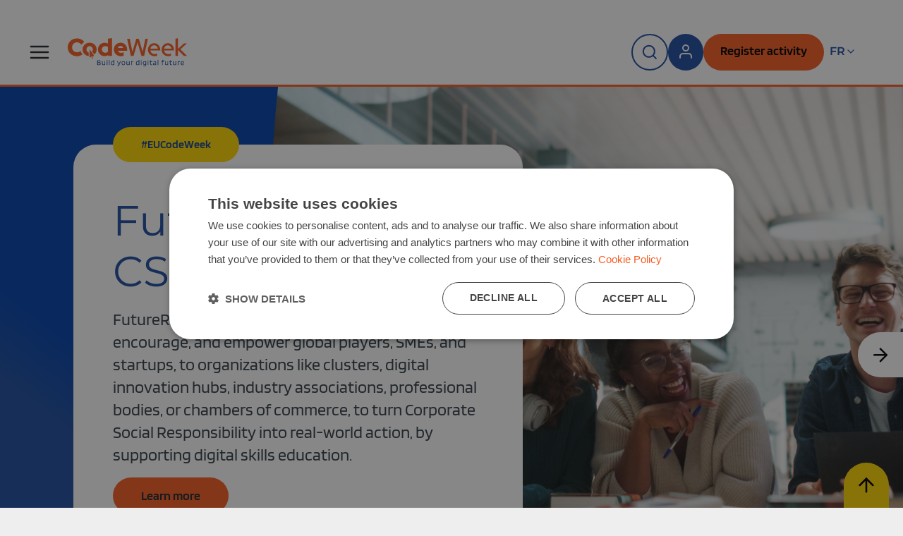

--- FILE ---
content_type: text/html; charset=UTF-8
request_url: https://codeweek.eu/?lang=fr
body_size: 19079
content:
<!DOCTYPE html>
<html dir="ltr" lang="fr" class="no-js">
<head>    <link href="/rappasoft/laravel-livewire-tables/core.min.css" rel="stylesheet" />     <link href="/rappasoft/laravel-livewire-tables/thirdparty.css" rel="stylesheet" />
    <!-- Analytics - only runs if user accepts statistics cookies -->

<!-- Matomo -->
<script>
    var _paq = window._paq = window._paq || [];
    /* tracker methods like "setCustomDimension" should be called before "trackPageView" */
    _paq.push(['trackPageView']);
    _paq.push(['enableLinkTracking']);
    (function() {
        var u="https://cnect-stats.com/";
        _paq.push(['setTrackerUrl', u+'matomo.php']);
        _paq.push(['setSiteId', '2']);
        var d=document, g=d.createElement('script'), s=d.getElementsByTagName('script')[0];
        g.async=true; g.src=u+'matomo.js'; s.parentNode.insertBefore(g,s);
    })();
</script>
<!-- End Matomo Code -->  
    <meta http-equiv="content-type" content="text/html; charset=utf-8" />
    <meta http-equiv="X-UA-Compatible" content="IE=edge,chrome=1">
    <meta name="viewport" content="width=device-width, initial-scale=1, maximum-scale=1" />
    <!-- CSRF Token -->
    <meta name="csrf-token" content="7nkFRbhCU0PeUd77ruFFMno62czgiHd2lIb21Myo">

    <!-- Favicon -->
    <link rel="shortcut icon" href="/images/favicon.png" type="image/x-icon">
    <link rel="icon" href="/images/favicon.png" type="image/x-icon">


    <link href="https://codeweek.eu/css/cookiecuttr.css" media="screen" rel="stylesheet" />
    <link href="https://codeweek.eu/css/fonts.css" media="screen" rel="stylesheet" />
    <link href="https://codeweek.eu/css/swiper.css" media="screen" rel="stylesheet" />
    <link rel="stylesheet" type="text/css" href="https://cdnjs.cloudflare.com/ajax/libs/slick-carousel/1.8.1/slick.min.css" />
    <link rel="stylesheet" type="text/css" href="https://cdnjs.cloudflare.com/ajax/libs/slick-carousel/1.8.1/slick-theme.min.css" />

    
    
    <link rel="preload" as="style" href="https://codeweek.eu/build/assets/app-Drq_S9LR.css" /><link rel="preload" as="style" href="https://codeweek.eu/build/assets/app-Dz5M8HT2.css" /><link rel="modulepreload" href="https://codeweek.eu/build/assets/app-Dql9o-ml.js" /><link rel="stylesheet" href="https://codeweek.eu/build/assets/app-Drq_S9LR.css" data-navigate-track="reload" /><link rel="stylesheet" href="https://codeweek.eu/build/assets/app-Dz5M8HT2.css" data-navigate-track="reload" /><script type="module" src="https://codeweek.eu/build/assets/app-Dql9o-ml.js" data-navigate-track="reload"></script>    

    <script>
        window.App = {"csrfToken":"7nkFRbhCU0PeUd77ruFFMno62czgiHd2lIb21Myo","user":null,"signedIn":false,"url":"https:\/\/codeweek.eu"};
    </script>
    <!-- Facebook Pixel Code -->
    <script>
      !function(f,b,e,v,n,t,s)
      {if(f.fbq)return;n=f.fbq=function(){n.callMethod?
      n.callMethod.apply(n,arguments):n.queue.push(arguments)};
      if(!f._fbq)f._fbq=n;n.push=n;n.loaded=!0;n.version='2.0';
      n.queue=[];t=b.createElement(e);t.async=!0;
      t.src=v;s=b.getElementsByTagName(e)[0];
      s.parentNode.insertBefore(t,s)}(window,document,'script',
      'https://connect.facebook.net/en_US/fbevents.js');
      fbq('init', '981788817415269'); 
      fbq('track', 'PageView');
    </script>
    <noscript>
      <img height="1" width="1" 
      src="https://www.facebook.com/tr?id=981788817415269&ev=PageView
      &noscript=1"/>
    </noscript>

    <!-- Title, keywords, description -->
            <meta name="description"
              content="EU Code Week is a grassroots initiative bringing coding and digital creativity to everyone in a fun way. Join events &amp; access resources, and start coding!"/>
    
            <title>Join EU Code Week – Learn, Create, &amp; Have Fun with Coding</title>
    <script src="/rappasoft/laravel-livewire-tables/core.min.js"  ></script> <script src="/rappasoft/laravel-livewire-tables/thirdparty.min.js"  ></script></head>

<body class="new-layout">

    <!-- Document Wrapper -->
    <div>
        <header class="sticky top-0 pt-16 md:pt-12 !px-5 md:!px-0 pb-5 z-[1000] border-b-[3px] border-primary">
  <div class="flex gap-6 items-center codeweek-container-lg">
      <div id="logo-wrapper" class="flex relative justify-center w-full sm:block sm:w-auto">
          <a id="primary-menu-trigger" class="absolute -left-6 top-1/2 -translate-y-1/2 sm:static sm:pr-6 sm:translate-y-0" href="/">
              <img class="menu" src="/images/menu_icon.svg">
              <img class="close hide" src="/images/close_menu_icon.svg">
          </a>
          <a id="logo" href="/">
              <img src="/images/logo_icon.svg" alt="CodeWeek">
          </a>
      </div>

      <nav id="primary-menu" class="flex-grow font-['Montserrat']">
          <ul class="max-xl:flex max-xl:flex-col max-xl:!items-start max-xl:overflow-auto max-xl:pt-6 main-menu">
              <li class="!pt-16 md:!pt-12 !pb-8 xl:hidden max-xl:w-full">
                  <div class="flex relative justify-center">
                    <a id="primary-menu-trigger" class="absolute left-0 top-1/2 -translate-y-1/2 xl:static sm:left-3 sm:top-2 sm:translate-y-0" href="/">
                        <img class="close hide" src="/images/close_menu_icon.svg">
                    </a>
                    <a id="logo" href="/">
                        <img src="/images/logo_icon.svg" alt="CodeWeek">
                    </a>
                  </div>
              </li>

              
              <li class="main-menu-item xl:hidden">
                  <a
                      class="cookweek-link hover-underline !text-[#1C4DA1] !text-[16px]"
                      href="javascript:void(null);"
                  >
                      <span class="lang-value">fr</span>
                      <span class="lang-title">Select language</span>
                      <img class="arrow-icon" src="/images/chevron-down-icon.svg" alt="">
                  </a>

                  <ul class="sub-menu lang-list">
                                                <li class="lang-menu-item ">
                              <a class="relative" href="/setlocale/?locale=al">
                                Shqip                                                              </a>
                          </li>
                                                <li class="lang-menu-item ">
                              <a class="relative" href="/setlocale/?locale=ba">
                                bosanski                                                              </a>
                          </li>
                                                <li class="lang-menu-item ">
                              <a class="relative" href="/setlocale/?locale=bg">
                                български                                                              </a>
                          </li>
                                                <li class="lang-menu-item ">
                              <a class="relative" href="/setlocale/?locale=cs">
                                Čeština                                                              </a>
                          </li>
                                                <li class="lang-menu-item ">
                              <a class="relative" href="/setlocale/?locale=da">
                                Dansk                                                              </a>
                          </li>
                                                <li class="lang-menu-item ">
                              <a class="relative" href="/setlocale/?locale=de">
                                Deutsch                                                              </a>
                          </li>
                                                <li class="lang-menu-item ">
                              <a class="relative" href="/setlocale/?locale=el">
                                ΕΛΛΗΝΙΚΑ                                                              </a>
                          </li>
                                                <li class="lang-menu-item ">
                              <a class="relative" href="/setlocale/?locale=en">
                                English                                                              </a>
                          </li>
                                                <li class="lang-menu-item ">
                              <a class="relative" href="/setlocale/?locale=es">
                                Español                                                              </a>
                          </li>
                                                <li class="lang-menu-item ">
                              <a class="relative" href="/setlocale/?locale=et">
                                Eesti                                                              </a>
                          </li>
                                                <li class="lang-menu-item ">
                              <a class="relative" href="/setlocale/?locale=fi">
                                suomi                                                              </a>
                          </li>
                                                <li class="lang-menu-item selected">
                              <a class="relative" href="/setlocale/?locale=fr">
                                Français                                                                  <img
                                    class="absolute right-4 top-1/2 -translate-y-1/2"
                                    src="/images/check.svg"
                                    alt=""
                                  >
                                                              </a>
                          </li>
                                                <li class="lang-menu-item ">
                              <a class="relative" href="/setlocale/?locale=hr">
                                Hrvatski                                                              </a>
                          </li>
                                                <li class="lang-menu-item ">
                              <a class="relative" href="/setlocale/?locale=hu">
                                magyar                                                              </a>
                          </li>
                                                <li class="lang-menu-item ">
                              <a class="relative" href="/setlocale/?locale=it">
                                Italiano                                                              </a>
                          </li>
                                                <li class="lang-menu-item ">
                              <a class="relative" href="/setlocale/?locale=lu">
                                base.languages_menu.lu                                                              </a>
                          </li>
                                                <li class="lang-menu-item ">
                              <a class="relative" href="/setlocale/?locale=lt">
                                LietuviŲ                                                              </a>
                          </li>
                                                <li class="lang-menu-item ">
                              <a class="relative" href="/setlocale/?locale=lv">
                                Latviešu                                                              </a>
                          </li>
                                                <li class="lang-menu-item ">
                              <a class="relative" href="/setlocale/?locale=me">
                                crnogorski                                                              </a>
                          </li>
                                                <li class="lang-menu-item ">
                              <a class="relative" href="/setlocale/?locale=mk">
                                Македонски                                                              </a>
                          </li>
                                                <li class="lang-menu-item ">
                              <a class="relative" href="/setlocale/?locale=mt">
                                Malti                                                              </a>
                          </li>
                                                <li class="lang-menu-item ">
                              <a class="relative" href="/setlocale/?locale=nl">
                                Nederlands                                                              </a>
                          </li>
                                                <li class="lang-menu-item ">
                              <a class="relative" href="/setlocale/?locale=pl">
                                polski                                                              </a>
                          </li>
                                                <li class="lang-menu-item ">
                              <a class="relative" href="/setlocale/?locale=pt">
                                Português                                                              </a>
                          </li>
                                                <li class="lang-menu-item ">
                              <a class="relative" href="/setlocale/?locale=ro">
                                Română                                                              </a>
                          </li>
                                                <li class="lang-menu-item ">
                              <a class="relative" href="/setlocale/?locale=rs">
                                srpski                                                              </a>
                          </li>
                                                <li class="lang-menu-item ">
                              <a class="relative" href="/setlocale/?locale=sk">
                                Slovenčina                                                              </a>
                          </li>
                                                <li class="lang-menu-item ">
                              <a class="relative" href="/setlocale/?locale=sl">
                                Slovenščina                                                              </a>
                          </li>
                                                <li class="lang-menu-item ">
                              <a class="relative" href="/setlocale/?locale=sv">
                                svenska                                                              </a>
                          </li>
                                                <li class="lang-menu-item ">
                              <a class="relative" href="/setlocale/?locale=tr">
                                Türkçe                                                              </a>
                          </li>
                                                <li class="lang-menu-item ">
                              <a class="relative" href="/setlocale/?locale=ua">
                                УКРАЇНСЬКА                                                              </a>
                          </li>
                                        </ul>
              </li>

              
              <li class="w-full main-menu-item xl:hidden">
                <div class="relative w-full">
                  <input
                      class="pl-6 pr-14 py-3 w-full rounded-full border-solid border-2 border-[#A4B8D9] text-[#333E48]"
                      placeholder="Search site"
                  />
                  <button class="absolute right-2 top-1/2 -translate-y-1/2 p-2 duration-300 hover:bg-[#E8EDF6] rounded-full">
                    <img class="text-dark-blue" src="/images/search-icon.svg" alt="">
                  </button>
                </div>
              </li>

              
              <li class="main-menu-item">
                  <a
                      class="cookweek-link hover-underline !text-[#1C4DA1] !text-[16px]"
                      href="javascript:void(null);"
                  >
                      Activités                      <img class="arrow-icon" src="/images/chevron-down-icon.svg" alt="">
                  </a>
                  <ul class="sub-menu">
                      <li class="menu-title max-xl:!hidden">
                        Activités                        <img src="/images/arrow-right-icon.svg" class="menu-title-icon" />
                      </li>
                      <li><a class="cookweek-link hover-underline" href="https://codeweek.eu/events">Carte</a></li>
                      <li><a class="cookweek-link hover-underline" href="https://codeweek.eu/featured-activities">Activités en vedette</a></li>
                      <li><a class="cookweek-link hover-underline" href="https://codeweek.eu/add">Ajouter un événement</a></li>
                      <li><a class="cookweek-link hover-underline" href="https://codeweek.eu/scoreboard">Tableau de bord</a></li>
                      <li><a class="cookweek-link hover-underline" href="https://codeweek.eu/guide">Guide des activités</a></li>
                  </ul>
              </li>

              
              <li class="main-menu-item">
                  <a
                      class="cookweek-link hover-underline !text-[#1C4DA1] !text-[16px] cursor-pointer"
                      onclick="document.body.clientWidth > 1280 && (window.location.href='https://codeweek.eu/educational-resources')"
                  >
                      Ressources                      <img class="arrow-icon" src="/images/chevron-down-icon.svg" alt="">
                  </a>
                  <ul class="sub-menu">
                      <li class="menu-title max-xl:!hidden">
                          <a class="flex gap-2 items-center"  href="https://codeweek.eu/educational-resources">
                              Ressources                              <img src="/images/arrow-right-icon.svg" class="menu-title-icon" />
                          </a>
                      </li>
                      <li class="flex flex-col gap-16 xl:flex-row">
                          <div class="flex flex-col flex-grow gap-4 mb-1 xl:mb-0 max-xl:w-full">
                              <div class="hidden xl:block text-[#20262C] font-semibold text-lg">Ressources</div>
                              <div><a class="cookweek-link hover-underline !px-0" href="https://codeweek.eu/resources/CodingAtHome">Coding@Home</a></div>
                              <div><a class="cookweek-link hover-underline !px-0" href="/podcasts">Podcasts</a></div>
                              <div><a class="cookweek-link hover-underline !px-0" href="https://codeweek.eu/online-courses">Online Courses</a></div>
                              <div><a class="cookweek-link hover-underline !px-0" href="https://codeweek.eu/training">Formation</a></div>
                              <div><a class="cookweek-link hover-underline !px-0" href="https://codeweek.eu/resources/learn-and-teach">Apprendre</a></div>
                              <div><a class="cookweek-link hover-underline !px-0" href="https://codeweek.eu/toolkits">Présentations et outils</a></div>
                              <div><a class="cookweek-link hover-underline !px-0" href="https://codeweek.eu/webinars">Webinars</a></div>
                              <div><a class="cookweek-link hover-underline !px-0" href="https://codeweek.eu/girls-in-digital-week">Girls in Digital</a></div>
                              <div><a class="cookweek-link hover-underline !px-0" href="https://codeweek.eu/dream-jobs-in-digital">Careers in Digital</a></div>
                              <div><a class="cookweek-link hover-underline !px-0" href="/matchmaking-tool">Boîte à outils de mise en relation</a></div>
                              <div><a class="cookweek-link hover-underline !px-0" href="/future-ready-csr">CSR prêt pour l’avenir</a></div>
                            </div>
                            <div class="flex flex-col flex-grow gap-4 max-xl:w-full">
                              <div class="hidden xl:block text-[#20262C] font-semibold text-lg whitespace-nowrap">Games & Competitions</div>
                              <div><a class="cookweek-link hover-underline !px-0" href="https://codeweek.eu/challenges">Challenges</a></div>
                              <div><a class="cookweek-link hover-underline !px-0" href="https://codeweek.eu/hackathons">Hackathons</a></div>
                              <div><a class="cookweek-link hover-underline !px-0" href="https://codeweek.eu/dance">Le Dance Challenge</a></div>
                              <div><a class="cookweek-link hover-underline !px-0" href="https://codeweek.eu/treasure-hunt">Treasure Hunt</a></div>
                              <div><a href="https://www.codeweekcoders.eu/"
                            target="_blank"
                            rel="noopener">
                                Minecraft Education
                            </a></div>
                          </div>
                          <div class="hidden relative flex-col flex-grow gap-4 mb-2 w-60 xl:flex">
                              <img class="object-cover w-full h-full rounded-lg" src="/images/homepage/dream-job.png" alt="">
                              <div
                                  class="absolute top-0 left-0 w-full h-full"
                                  style="background: linear-gradient(180deg, rgba(28, 77, 161, 0) 45.36%, #1C4DA1 66.72%);"
                              ></div>
                              <div class="absolute bottom-0 left-0 p-4 w-full">
                                  <div class="mb-1 text-xl font-semibold text-white">Careers in Digital</div>
                                  <div class="text-white text-[16px] font-medium mb-2">
                                      Rencontrez nos modèles et trouvez le métier de vos rêves                                  </div>
                                  <a class="block w-full bg-[#F95C22] rounded-full py-2.5 px-6 font-['Blinker'] hover:bg-hover-orange duration-300" href="https://codeweek.eu/dream-jobs-in-digital">
                                    <span class="text-base font-semibold leading-7 text-black normal-case">
                                        Voir plus                                    </span>
                                  </a>
                              </div>
                          </div>
                      </li>
                  </ul>
              </li>

              
              <li class="main-menu-item menu-item">
                  <a class="cookweek-link hover-underline !text-[#1C4DA1] !text-[16px]" href="https://codeweek.eu/community">
                      Communauté                  </a>
              </li>

              
              <li class="main-menu-item">
                  <a
                      class="cookweek-link hover-underline !text-[#1C4DA1] !text-[16px]"
                      href="javascript:void(null);"
                  >
                      Écoles                      <img class="arrow-icon" src="/images/chevron-down-icon.svg" alt="">
                  </a>
                  <ul class="dropdown-menu sub-menu">
                      <li class="menu-title max-xl:!hidden">
                        Écoles                        <img src="/images/arrow-right-icon.svg" class="menu-title-icon" />
                      </li>
                      <li><a class="cookweek-link hover-underline" href="https://codeweek.eu/schools">Pourquoi?</a></li>
                      <li><a class="cookweek-link hover-underline" href="/remote-teaching">Enseignement à distance</a></li>
                  </ul>
              </li>

              
              <li class="main-menu-item">
                  <a
                      class="cookweek-link hover-underline !text-[#1C4DA1] !text-[16px]"
                      href="javascript:void(null);"
                  >
                      À propos                      <img class="arrow-icon" src="/images/chevron-down-icon.svg" alt="">
                  </a>
                  <ul class="sub-menu">
                      <li class="menu-title max-xl:!hidden">
                        À propos                        <img src="/images/arrow-right-icon.svg" class="menu-title-icon" />
                      </li>
                      <li><a class="cookweek-link hover-underline" href="/about">Code Week</a></li>

                      <li><a class="cookweek-link hover-underline" href="https://codeweek.eu/codeweek4all">Code Week 4 All</a></li>
                      <li><a class="cookweek-link hover-underline" href="/treasure-hunt">Chasse au trésor</a></li>
                      <li><a class="cookweek-link hover-underline" href="/why-coding">Pourquoi coder?</a></li>
                      <li><a class="cookweek-link hover-underline" href="/our-values">Nos valeurs</a></li>
                      <li><a class="cookweek-link hover-underline" href="/partners">Rencontrer nos partenaires et sponsors</a></li>
                      <li><a class="cookweek-link hover-underline" href="/get-involved">Get Involved</a></li>
                        <li><a class="cookweek-link hover-underline" href="/contact-us">Contact Us</a></li>
                  </ul>
              </li>

              
              <li class="main-menu-item menu-item">
                  <a
                      class="cookweek-link hover-underline !text-[#1C4DA1] !text-[16px]"
                      href="https://codeweek.eu/blog/"
                      rel="noreferer noopener"
                  >
                      Blog                  </a>
              </li>

              
              
              
              <li class="flex flex-grow items-end h-full main-menu-item xl:hidden max-xl:w-full">
                  <div class="flex flex-col gap-4 items-center pt-5 pb-12 w-full">
                                                <a class="border-2 border-[#1C4DA1] hover:bg-[#E8EDF6] duration-300 !text-[#1C4DA1] rounded-full px-6 py-[7px] w-full text-center" href="/login">
                              <span class="text-[16px] leading-[30px] font-semibold">
                                  Login / Sign up                              </span>
                          </a>
                                        </div>
              </li>
          </ul>
      </nav>
      <div id="right-menu" class="flex gap-2">
          <span id="search-menu-trigger-show" class="border-2 border-[#1C4DA1] hover:bg-[#E8EDF6] duration-300 rounded-full p-[13px] font-['Blinker'] cursor-pointer">
              <img class="text-dark-blue" src="/images/search-icon.svg" alt="">
          </span>
                        <a class="bg-[#1C4DA1] hover:bg-[#001E52] rounded-full p-[13px] font-['Blinker'] duration-300"  href="/login">
                  <img src="/images/user_icon.svg" alt="Sign-in" class="text-white">
              </a>
          
          <a class="max-xl:!hidden bg-[#F95C22] rounded-full py-2.5 px-6 font-['Blinker'] hover:bg-hover-orange duration-300" href="/add?skip=1">
              <span class="text-base font-semibold leading-7 text-black normal-case">
                  Register activity              </span>
          </a>

          <div id="tools" class="h-[50px]">
              <div class="flex relative gap-1 items-center px-2 h-full cursor-pointer menu-trigger lang-menu menu-item">
                  <a class="cookweek-link hover-underline flex items-center gap-1 !text-[#1C4DA1] !text-[16px] font-semibold font-['Montserrat']" href="javascript:void(null);">
                    fr
                    <img class="arrow-icon" src="/images/chevron-down-icon.svg" alt="">
                  </a>


                  <div class="absolute top-14 menu-dropdown lang-menu-dropdown">
                      <ul class="lang-sub-menu">
                                                        <li class="lang-menu-item ">
                                  <a class="cookweek-link hover-underline !capitalize"
                                     href="/setlocale/?locale=al">
                                      Shqip                                      <img class="arrow-icon hidden" src="/images/check.svg" alt="">
                                  </a>
                              </li>
                                                        <li class="lang-menu-item ">
                                  <a class="cookweek-link hover-underline !capitalize"
                                     href="/setlocale/?locale=ba">
                                      bosanski                                      <img class="arrow-icon hidden" src="/images/check.svg" alt="">
                                  </a>
                              </li>
                                                        <li class="lang-menu-item ">
                                  <a class="cookweek-link hover-underline !capitalize"
                                     href="/setlocale/?locale=bg">
                                      български                                      <img class="arrow-icon hidden" src="/images/check.svg" alt="">
                                  </a>
                              </li>
                                                        <li class="lang-menu-item ">
                                  <a class="cookweek-link hover-underline !capitalize"
                                     href="/setlocale/?locale=cs">
                                      Čeština                                      <img class="arrow-icon hidden" src="/images/check.svg" alt="">
                                  </a>
                              </li>
                                                        <li class="lang-menu-item ">
                                  <a class="cookweek-link hover-underline !capitalize"
                                     href="/setlocale/?locale=da">
                                      Dansk                                      <img class="arrow-icon hidden" src="/images/check.svg" alt="">
                                  </a>
                              </li>
                                                        <li class="lang-menu-item ">
                                  <a class="cookweek-link hover-underline !capitalize"
                                     href="/setlocale/?locale=de">
                                      Deutsch                                      <img class="arrow-icon hidden" src="/images/check.svg" alt="">
                                  </a>
                              </li>
                                                        <li class="lang-menu-item ">
                                  <a class="cookweek-link hover-underline !capitalize"
                                     href="/setlocale/?locale=el">
                                      ΕΛΛΗΝΙΚΑ                                      <img class="arrow-icon hidden" src="/images/check.svg" alt="">
                                  </a>
                              </li>
                                                        <li class="lang-menu-item ">
                                  <a class="cookweek-link hover-underline !capitalize"
                                     href="/setlocale/?locale=en">
                                      English                                      <img class="arrow-icon hidden" src="/images/check.svg" alt="">
                                  </a>
                              </li>
                                                        <li class="lang-menu-item ">
                                  <a class="cookweek-link hover-underline !capitalize"
                                     href="/setlocale/?locale=es">
                                      Español                                      <img class="arrow-icon hidden" src="/images/check.svg" alt="">
                                  </a>
                              </li>
                                                        <li class="lang-menu-item ">
                                  <a class="cookweek-link hover-underline !capitalize"
                                     href="/setlocale/?locale=et">
                                      Eesti                                      <img class="arrow-icon hidden" src="/images/check.svg" alt="">
                                  </a>
                              </li>
                                                        <li class="lang-menu-item ">
                                  <a class="cookweek-link hover-underline !capitalize"
                                     href="/setlocale/?locale=fi">
                                      suomi                                      <img class="arrow-icon hidden" src="/images/check.svg" alt="">
                                  </a>
                              </li>
                                                        <li class="lang-menu-item selected">
                                  <a class="cookweek-link cursor-default !capitalize"
                                     href="/setlocale/?locale=fr">
                                      Français                                      <img class="arrow-icon " src="/images/check.svg" alt="">
                                  </a>
                              </li>
                                                        <li class="lang-menu-item ">
                                  <a class="cookweek-link hover-underline !capitalize"
                                     href="/setlocale/?locale=hr">
                                      Hrvatski                                      <img class="arrow-icon hidden" src="/images/check.svg" alt="">
                                  </a>
                              </li>
                                                        <li class="lang-menu-item ">
                                  <a class="cookweek-link hover-underline !capitalize"
                                     href="/setlocale/?locale=hu">
                                      magyar                                      <img class="arrow-icon hidden" src="/images/check.svg" alt="">
                                  </a>
                              </li>
                                                        <li class="lang-menu-item ">
                                  <a class="cookweek-link hover-underline !capitalize"
                                     href="/setlocale/?locale=it">
                                      Italiano                                      <img class="arrow-icon hidden" src="/images/check.svg" alt="">
                                  </a>
                              </li>
                                                        <li class="lang-menu-item ">
                                  <a class="cookweek-link hover-underline !capitalize"
                                     href="/setlocale/?locale=lu">
                                      base.languages_menu.lu                                      <img class="arrow-icon hidden" src="/images/check.svg" alt="">
                                  </a>
                              </li>
                                                        <li class="lang-menu-item ">
                                  <a class="cookweek-link hover-underline !capitalize"
                                     href="/setlocale/?locale=lt">
                                      LietuviŲ                                      <img class="arrow-icon hidden" src="/images/check.svg" alt="">
                                  </a>
                              </li>
                                                        <li class="lang-menu-item ">
                                  <a class="cookweek-link hover-underline !capitalize"
                                     href="/setlocale/?locale=lv">
                                      Latviešu                                      <img class="arrow-icon hidden" src="/images/check.svg" alt="">
                                  </a>
                              </li>
                                                        <li class="lang-menu-item ">
                                  <a class="cookweek-link hover-underline !capitalize"
                                     href="/setlocale/?locale=me">
                                      crnogorski                                      <img class="arrow-icon hidden" src="/images/check.svg" alt="">
                                  </a>
                              </li>
                                                        <li class="lang-menu-item ">
                                  <a class="cookweek-link hover-underline !capitalize"
                                     href="/setlocale/?locale=mk">
                                      Македонски                                      <img class="arrow-icon hidden" src="/images/check.svg" alt="">
                                  </a>
                              </li>
                                                        <li class="lang-menu-item ">
                                  <a class="cookweek-link hover-underline !capitalize"
                                     href="/setlocale/?locale=mt">
                                      Malti                                      <img class="arrow-icon hidden" src="/images/check.svg" alt="">
                                  </a>
                              </li>
                                                        <li class="lang-menu-item ">
                                  <a class="cookweek-link hover-underline !capitalize"
                                     href="/setlocale/?locale=nl">
                                      Nederlands                                      <img class="arrow-icon hidden" src="/images/check.svg" alt="">
                                  </a>
                              </li>
                                                        <li class="lang-menu-item ">
                                  <a class="cookweek-link hover-underline !capitalize"
                                     href="/setlocale/?locale=pl">
                                      polski                                      <img class="arrow-icon hidden" src="/images/check.svg" alt="">
                                  </a>
                              </li>
                                                        <li class="lang-menu-item ">
                                  <a class="cookweek-link hover-underline !capitalize"
                                     href="/setlocale/?locale=pt">
                                      Português                                      <img class="arrow-icon hidden" src="/images/check.svg" alt="">
                                  </a>
                              </li>
                                                        <li class="lang-menu-item ">
                                  <a class="cookweek-link hover-underline !capitalize"
                                     href="/setlocale/?locale=ro">
                                      Română                                      <img class="arrow-icon hidden" src="/images/check.svg" alt="">
                                  </a>
                              </li>
                                                        <li class="lang-menu-item ">
                                  <a class="cookweek-link hover-underline !capitalize"
                                     href="/setlocale/?locale=rs">
                                      srpski                                      <img class="arrow-icon hidden" src="/images/check.svg" alt="">
                                  </a>
                              </li>
                                                        <li class="lang-menu-item ">
                                  <a class="cookweek-link hover-underline !capitalize"
                                     href="/setlocale/?locale=sk">
                                      Slovenčina                                      <img class="arrow-icon hidden" src="/images/check.svg" alt="">
                                  </a>
                              </li>
                                                        <li class="lang-menu-item ">
                                  <a class="cookweek-link hover-underline !capitalize"
                                     href="/setlocale/?locale=sl">
                                      Slovenščina                                      <img class="arrow-icon hidden" src="/images/check.svg" alt="">
                                  </a>
                              </li>
                                                        <li class="lang-menu-item ">
                                  <a class="cookweek-link hover-underline !capitalize"
                                     href="/setlocale/?locale=sv">
                                      svenska                                      <img class="arrow-icon hidden" src="/images/check.svg" alt="">
                                  </a>
                              </li>
                                                        <li class="lang-menu-item ">
                                  <a class="cookweek-link hover-underline !capitalize"
                                     href="/setlocale/?locale=tr">
                                      Türkçe                                      <img class="arrow-icon hidden" src="/images/check.svg" alt="">
                                  </a>
                              </li>
                                                        <li class="lang-menu-item ">
                                  <a class="cookweek-link hover-underline !capitalize"
                                     href="/setlocale/?locale=ua">
                                      УКРАЇНСЬКА                                      <img class="arrow-icon hidden" src="/images/check.svg" alt="">
                                  </a>
                              </li>
                                                </ul>
                  </div>
              </div>
          </div>
      </div>

      <div
        id="search-menu"
        class="fixed left-0 top-[139px] md:top-[123px] z-50 flex flex-col items-center justify-center w-full p-6 h-[calc(100dvh-139px)] md:h-[calc(100dvh-123px)] bg-white font-['Montserrat'] duration-300"
        style="display: none;"
      >
        <div class="flex flex-shrink-0 justify-end w-full">
          <button
            id="search-menu-trigger-hide"
            class="block bg-[#FFD700] hover:bg-[#F95C22] rounded-full p-4 duration-300"
          >
            <img class="w-6 h-6" src="/images/close_menu_icon.svg">
          </button>
        </div>
        <div class="flex-grow flex flex-col justify-center max-w-[720px] w-full mx-auto pb-14">
          <div class="text-4xl text-[#1C4DA1] font-medium mb-10">
            What are you looking for?          </div>
          <div class="relative w-full">
            <input
              id="search-menu-input"
              class="pl-6 pr-48 py-4 w-full text-[16px] rounded-full border-solid border-2 border-[#A4B8D9] text-[#333E48] font-semibold"
              placeholder="Type to search..."
            />
            <button
              class="absolute right-1.5 top-1/2 text-[18px] -translate-y-1/2 px-[60px] py-3 bg-[#F95C22] hover:bg-[#FB9D7A] rounded-full font-semibold font-['Blinker'] duration-300"
              onclick="const searchValue = document.getElementById('search-menu-input')?.value?.trim() || ''; window.location.href = searchValue ? `/search?searchQuery=${searchValue}` : '/search'"
            >
              Saisissez votre recherche et appuyez sur «Entrée»            </button>
          </div>
        </div>
      </div>
  </div>
</header>
        
                
        <main id="app">
                    </main>
        <main id="non-vue">
                <section id="codeweek-homepage" class="codeweek-page font-['Blinker']">
        <section class="flex overflow-hidden relative">
            <div id="slider-wrapper" class="flex relative w-full transition-all bg-secondary-gradient">
                                    <div
                        class="flex overflow-hidden absolute top-0 left-0 flex-col flex-shrink-0 justify-end pb-10 w-full h-full md:px-16 md:p-0 md:flex-row md:items-center">
                        <div class="relative h-full flex-grow-1">
                            <button id="slider-prev-small-btn"
                                class="absolute z-10 top-1/2 -translate-y-1/2 -left-2 hover:left-0 bg-white hover:bg-[#F95C22] p-4 pl-6 rounded-r-full duration-300 block md:hidden"
                                style="display: none;">
                                <img class="w-8 h-8 rotate-180" src="/images/arrow-right-icon.svg" />
                            </button>
                            <button id="slider-next-small-btn"
                                class="absolute z-10 top-1/2 -translate-y-1/2 -right-2 hover:right-0 bg-white hover:bg-[#F95C22] p-4 pr-6 rounded-l-full duration-300 block md:hidden"
                                style="display: none;">
                                <img class="w-8 h-8" src="/images/arrow-right-icon.svg" />
                            </button>
                        </div>
                        <div id="activity-0"
                            class="flex items-end duration-1000 home-activity codeweek-container-lg md:items-center"
                            style="opacity: 1">
                            <div
                                class="px-6 py-10 max-md:w-full md:px-14 md:py-[4.5rem] bg-white rounded-[32px] z-10 relative">
                                                                    
                                                                <script>
                                    function countdownTimer(targetDate) {
                                        return {
                                            target: new Date(targetDate).getTime(),
                                            days: "00",
                                            hours: "00",
                                            minutes: "00",
                                            seconds: "00",
                                            startCountdown() {
                                                setInterval(() => {
                                                    let now = new Date().getTime();
                                                    let distance = this.target - now;

                                                    if (distance <= 0) {
                                                        this.days = "00";
                                                        this.hours = "00";
                                                        this.minutes = "00";
                                                        this.seconds = "00";
                                                        return;
                                                    }

                                                    this.days = Math.floor(distance / (1000 * 60 * 60 * 24));
                                                    this.hours = String(Math.floor((distance % (1000 * 60 * 60 * 24)) / (1000 * 60 * 60)))
                                                        .padStart(2, '0');
                                                    this.minutes = String(Math.floor((distance % (1000 * 60 * 60)) / (1000 * 60))).padStart(2,
                                                        '0');
                                                    this.seconds = String(Math.floor((distance % (1000 * 60)) / 1000)).padStart(2, '0');
                                                }, 1000);
                                            }
                                        };
                                    }
                                </script>

                                <h2
                                    class="text-[#1C4DA1] text-[30px] md:text-[60px] leading-9 md:leading-[72px] font-normal font-['Montserrat'] mb-4 max-w-[525px]">
                                    Future Ready CSR                                </h2>
                                <p
                                    class="text-xl md:text-2xl leading-8 text-[#333E48] p-0 mb-4 max-md:max-w-full max-w-[525px]">
                                    FutureReadyCSR Movement seeks to inspire, encourage, and empower global players, SMEs, and startups, to organizations like clusters, digital innovation hubs, industry associations, professional bodies, or chambers of commerce, to turn Corporate Social Responsibility into real-world action, by supporting digital skills education.
                                </p>
                                <div class="flex flex-col space-y-4 md:flex-row md:space-x-4 md:space-y-0">
                                    <a class="inline-block bg-primary hover:bg-hover-orange rounded-full py-4 px-6 md:px-10 font-semibold text-base w-full md:w-auto text-center text-[#20262C] transition-all duration-300"
                                        href="/future-ready-csr">
                                        Learn more                                    </a>

                                                                    </div>

                                <div
                                    class="absolute top-0 -translate-y-1/2 bg-yellow py-3 md:py-4 px-8 md:px-10 rounded-full text-secondary font-semibold text-[16px] m:dtext-base">
                                    #EUCodeWeek
                                </div>
                            </div>
                            
                            
                                                            <img class="absolute top-0 -left-1/4 w-[150vw] !max-w-none md:hidden"
                                    loading="lazy"
                                    src="https://codeweek.eu/images/dream-jobs/dream_jobs_bg.png"
                                    style="clip-path: ellipse(71% 73% at 40% 20%);" />

                                <img class="absolute top-0 right-0 h-full min-w-[55%] max-w-[calc(70vw)] object-cover hidden md:block"
                                    loading="lazy"
                                    src="https://codeweek.eu/images/dream-jobs/dream_jobs_bg.png"
                                    style="clip-path: ellipse(70% 140% at 70% 25%);" />
                            
                        </div>
                    </div>
                                    <div
                        class="flex overflow-hidden absolute top-0 left-0 flex-col flex-shrink-0 justify-end pb-10 w-full h-full md:px-16 md:p-0 md:flex-row md:items-center">
                        <div class="relative h-full flex-grow-1">
                            <button id="slider-prev-small-btn"
                                class="absolute z-10 top-1/2 -translate-y-1/2 -left-2 hover:left-0 bg-white hover:bg-[#F95C22] p-4 pl-6 rounded-r-full duration-300 block md:hidden"
                                style="display: none;">
                                <img class="w-8 h-8 rotate-180" src="/images/arrow-right-icon.svg" />
                            </button>
                            <button id="slider-next-small-btn"
                                class="absolute z-10 top-1/2 -translate-y-1/2 -right-2 hover:right-0 bg-white hover:bg-[#F95C22] p-4 pr-6 rounded-l-full duration-300 block md:hidden"
                                style="display: none;">
                                <img class="w-8 h-8" src="/images/arrow-right-icon.svg" />
                            </button>
                        </div>
                        <div id="activity-1"
                            class="flex items-end duration-1000 home-activity codeweek-container-lg md:items-center"
                            style="opacity: 0">
                            <div
                                class="px-6 py-10 max-md:w-full md:px-14 md:py-[4.5rem] bg-white rounded-[32px] z-10 relative">
                                                                <script>
                                    function countdownTimer(targetDate) {
                                        return {
                                            target: new Date(targetDate).getTime(),
                                            days: "00",
                                            hours: "00",
                                            minutes: "00",
                                            seconds: "00",
                                            startCountdown() {
                                                setInterval(() => {
                                                    let now = new Date().getTime();
                                                    let distance = this.target - now;

                                                    if (distance <= 0) {
                                                        this.days = "00";
                                                        this.hours = "00";
                                                        this.minutes = "00";
                                                        this.seconds = "00";
                                                        return;
                                                    }

                                                    this.days = Math.floor(distance / (1000 * 60 * 60 * 24));
                                                    this.hours = String(Math.floor((distance % (1000 * 60 * 60 * 24)) / (1000 * 60 * 60)))
                                                        .padStart(2, '0');
                                                    this.minutes = String(Math.floor((distance % (1000 * 60 * 60)) / (1000 * 60))).padStart(2,
                                                        '0');
                                                    this.seconds = String(Math.floor((distance % (1000 * 60)) / 1000)).padStart(2, '0');
                                                }, 1000);
                                            }
                                        };
                                    }
                                </script>

                                <h2
                                    class="text-[#1C4DA1] text-[30px] md:text-[60px] leading-9 md:leading-[72px] font-normal font-['Montserrat'] mb-4 max-w-[525px]">
                                    Code Week Digital Educator Awards                                </h2>
                                <p
                                    class="text-xl md:text-2xl leading-8 text-[#333E48] p-0 mb-4 max-md:max-w-full max-w-[525px]">
                                    Powered by Vodafone Foundation, the 2025 Code Week Digital Educator Awards celebrate inspiring teachers and educator teams across Europe in two tracks: high-quality digital teaching content and outstanding participation during the Code Week celebration window. The winners have now been announced — discover the educators and initiatives shaping the future of digital learning across Europe.
                                </p>
                                <div class="flex flex-col space-y-4 md:flex-row md:space-x-4 md:space-y-0">
                                    <a class="inline-block bg-primary hover:bg-hover-orange rounded-full py-4 px-6 md:px-10 font-semibold text-base w-full md:w-auto text-center text-[#20262C] transition-all duration-300"
                                        href="https://codeweek.eu/blog/code-week-digital-educator-awards-2025/">
                                        View WInners                                    </a>

                                                                    </div>

                                <div
                                    class="absolute top-0 -translate-y-1/2 bg-yellow py-3 md:py-4 px-8 md:px-10 rounded-full text-secondary font-semibold text-[16px] m:dtext-base">
                                    #EUCodeWeek
                                </div>
                            </div>
                            
                            
                                                            <img class="absolute top-0 -left-1/4 w-[150vw] !max-w-none md:hidden"
                                    loading="lazy"
                                    src="https://codeweek.eu/images/digital-girls/banner_bg.png"
                                    style="clip-path: ellipse(71% 73% at 40% 20%);" />

                                <img class="absolute top-0 right-0 h-full min-w-[55%] max-w-[calc(70vw)] object-cover hidden md:block"
                                    loading="lazy"
                                    src="https://codeweek.eu/images/digital-girls/banner_bg.png"
                                    style="clip-path: ellipse(70% 140% at 70% 25%);" />
                            
                        </div>
                    </div>
                                    <div
                        class="flex overflow-hidden absolute top-0 left-0 flex-col flex-shrink-0 justify-end pb-10 w-full h-full md:px-16 md:p-0 md:flex-row md:items-center">
                        <div class="relative h-full flex-grow-1">
                            <button id="slider-prev-small-btn"
                                class="absolute z-10 top-1/2 -translate-y-1/2 -left-2 hover:left-0 bg-white hover:bg-[#F95C22] p-4 pl-6 rounded-r-full duration-300 block md:hidden"
                                style="display: none;">
                                <img class="w-8 h-8 rotate-180" src="/images/arrow-right-icon.svg" />
                            </button>
                            <button id="slider-next-small-btn"
                                class="absolute z-10 top-1/2 -translate-y-1/2 -right-2 hover:right-0 bg-white hover:bg-[#F95C22] p-4 pr-6 rounded-l-full duration-300 block md:hidden"
                                style="display: none;">
                                <img class="w-8 h-8" src="/images/arrow-right-icon.svg" />
                            </button>
                        </div>
                        <div id="activity-2"
                            class="flex items-end duration-1000 home-activity codeweek-container-lg md:items-center"
                            style="opacity: 0">
                            <div
                                class="px-6 py-10 max-md:w-full md:px-14 md:py-[4.5rem] bg-white rounded-[32px] z-10 relative">
                                                                <script>
                                    function countdownTimer(targetDate) {
                                        return {
                                            target: new Date(targetDate).getTime(),
                                            days: "00",
                                            hours: "00",
                                            minutes: "00",
                                            seconds: "00",
                                            startCountdown() {
                                                setInterval(() => {
                                                    let now = new Date().getTime();
                                                    let distance = this.target - now;

                                                    if (distance <= 0) {
                                                        this.days = "00";
                                                        this.hours = "00";
                                                        this.minutes = "00";
                                                        this.seconds = "00";
                                                        return;
                                                    }

                                                    this.days = Math.floor(distance / (1000 * 60 * 60 * 24));
                                                    this.hours = String(Math.floor((distance % (1000 * 60 * 60 * 24)) / (1000 * 60 * 60)))
                                                        .padStart(2, '0');
                                                    this.minutes = String(Math.floor((distance % (1000 * 60 * 60)) / (1000 * 60))).padStart(2,
                                                        '0');
                                                    this.seconds = String(Math.floor((distance % (1000 * 60)) / 1000)).padStart(2, '0');
                                                }, 1000);
                                            }
                                        };
                                    }
                                </script>

                                <h2
                                    class="text-[#1C4DA1] text-[30px] md:text-[60px] leading-9 md:leading-[72px] font-normal font-['Montserrat'] mb-4 max-w-[525px]">
                                    Cisco EMEA networking Academy Cup                                </h2>
                                <p
                                    class="text-xl md:text-2xl leading-8 text-[#333E48] p-0 mb-4 max-md:max-w-full max-w-[525px]">
                                    Join the learn-a-thon to build your networking and cybersecurity skills and earn the chance to access exclusive content created with Real Madrid on the network technologies powering the Santiago Bernabéu Stadium. Register by the 31st of January!
                                </p>
                                <div class="flex flex-col space-y-4 md:flex-row md:space-x-4 md:space-y-0">
                                    <a class="inline-block bg-primary hover:bg-hover-orange rounded-full py-4 px-6 md:px-10 font-semibold text-base w-full md:w-auto text-center text-[#20262C] transition-all duration-300"
                                        href="https://airtable.com/appW5W6DJ6CI6SVdH/pagLDrU2NQja9F2vu/form">
                                        Register here!                                    </a>

                                                                    </div>

                                <div
                                    class="absolute top-0 -translate-y-1/2 bg-yellow py-3 md:py-4 px-8 md:px-10 rounded-full text-secondary font-semibold text-[16px] m:dtext-base">
                                    #EUCodeWeek
                                </div>
                            </div>
                            
                            
                                                            <img class="absolute top-0 -left-1/4 w-[150vw] !max-w-none md:hidden"
                                    loading="lazy"
                                    src="https://codeweek.eu/images/homepage/slide1.png"
                                    style="clip-path: ellipse(71% 73% at 40% 20%);" />

                                <img class="absolute top-0 right-0 h-full min-w-[55%] max-w-[calc(70vw)] object-cover hidden md:block"
                                    loading="lazy"
                                    src="https://codeweek.eu/images/homepage/slide1.png"
                                    style="clip-path: ellipse(70% 140% at 70% 25%);" />
                            
                        </div>
                    </div>
                                    <div
                        class="flex overflow-hidden absolute top-0 left-0 flex-col flex-shrink-0 justify-end pb-10 w-full h-full md:px-16 md:p-0 md:flex-row md:items-center">
                        <div class="relative h-full flex-grow-1">
                            <button id="slider-prev-small-btn"
                                class="absolute z-10 top-1/2 -translate-y-1/2 -left-2 hover:left-0 bg-white hover:bg-[#F95C22] p-4 pl-6 rounded-r-full duration-300 block md:hidden"
                                style="display: none;">
                                <img class="w-8 h-8 rotate-180" src="/images/arrow-right-icon.svg" />
                            </button>
                            <button id="slider-next-small-btn"
                                class="absolute z-10 top-1/2 -translate-y-1/2 -right-2 hover:right-0 bg-white hover:bg-[#F95C22] p-4 pr-6 rounded-l-full duration-300 block md:hidden"
                                style="display: none;">
                                <img class="w-8 h-8" src="/images/arrow-right-icon.svg" />
                            </button>
                        </div>
                        <div id="activity-3"
                            class="flex items-end duration-1000 home-activity codeweek-container-lg md:items-center"
                            style="opacity: 0">
                            <div
                                class="px-6 py-10 max-md:w-full md:px-14 md:py-[4.5rem] bg-white rounded-[32px] z-10 relative">
                                                                <script>
                                    function countdownTimer(targetDate) {
                                        return {
                                            target: new Date(targetDate).getTime(),
                                            days: "00",
                                            hours: "00",
                                            minutes: "00",
                                            seconds: "00",
                                            startCountdown() {
                                                setInterval(() => {
                                                    let now = new Date().getTime();
                                                    let distance = this.target - now;

                                                    if (distance <= 0) {
                                                        this.days = "00";
                                                        this.hours = "00";
                                                        this.minutes = "00";
                                                        this.seconds = "00";
                                                        return;
                                                    }

                                                    this.days = Math.floor(distance / (1000 * 60 * 60 * 24));
                                                    this.hours = String(Math.floor((distance % (1000 * 60 * 60 * 24)) / (1000 * 60 * 60)))
                                                        .padStart(2, '0');
                                                    this.minutes = String(Math.floor((distance % (1000 * 60 * 60)) / (1000 * 60))).padStart(2,
                                                        '0');
                                                    this.seconds = String(Math.floor((distance % (1000 * 60)) / 1000)).padStart(2, '0');
                                                }, 1000);
                                            }
                                        };
                                    }
                                </script>

                                <h2
                                    class="text-[#1C4DA1] text-[30px] md:text-[60px] leading-9 md:leading-[72px] font-normal font-['Montserrat'] mb-4 max-w-[525px]">
                                    Merci d’avoir participé à la Semaine du code 2025                                </h2>
                                <p
                                    class="text-xl md:text-2xl leading-8 text-[#333E48] p-0 mb-4 max-md:max-w-full max-w-[525px]">
                                    Apprendre la programmation nous aide à comprendre le monde en mutation rapide qui nous entoure ainsi que le fonctionnement de la technologie, et à développer des compétences et des aptitudes afin d’étudier de nouvelles idées et d’innover.
                                </p>
                                <div class="flex flex-col space-y-4 md:flex-row md:space-x-4 md:space-y-0">
                                    <a class="inline-block bg-primary hover:bg-hover-orange rounded-full py-4 px-6 md:px-10 font-semibold text-base w-full md:w-auto text-center text-[#20262C] transition-all duration-300"
                                        href="/guide">
                                        Get involved                                    </a>

                                                                    </div>

                                <div
                                    class="absolute top-0 -translate-y-1/2 bg-yellow py-3 md:py-4 px-8 md:px-10 rounded-full text-secondary font-semibold text-[16px] m:dtext-base">
                                    #EUCodeWeek
                                </div>
                            </div>
                            
                            
                                                            <img class="absolute top-0 -left-1/4 w-[150vw] !max-w-none md:hidden"
                                    loading="lazy"
                                    src="https://codeweek.eu/images/search/search_bg_lg_2.jpeg"
                                    style="clip-path: ellipse(71% 73% at 40% 20%);" />

                                <img class="absolute top-0 right-0 h-full min-w-[55%] max-w-[calc(70vw)] object-cover hidden md:block"
                                    loading="lazy"
                                    src="https://codeweek.eu/images/search/search_bg_lg_2.jpeg"
                                    style="clip-path: ellipse(70% 140% at 70% 25%);" />
                            
                        </div>
                    </div>
                
                <button id="slider-prev-btn"
                    class="absolute top-28 md:top-1/2 -translate-y-1/2 -left-2 hover:left-0 bg-white hover:bg-[#F95C22] p-4 pl-6 rounded-r-full duration-300 hidden md:block"
                    style="display: none;">
                    <img class="w-8 h-8 rotate-180" src="/images/arrow-right-icon.svg" />
                </button>
                <button id="slider-next-btn"
                    class="absolute top-28 md:top-1/2 -translate-y-1/2 -right-2 hover:right-0 bg-white hover:bg-[#F95C22] p-4 pr-6 rounded-l-full duration-300 hidden md:block"
                    style="display: none;">
                    <img class="w-8 h-8" src="/images/arrow-right-icon.svg" />
                </button>
        </section>

        <section class="relative animation-section bg-yellow-2">
            <div class="absolute w-full h-full bg-white md:hidden" style="clip-path: ellipse(100% 58% at 38% 39%)"></div>
            <div class="hidden absolute w-full h-full bg-white md:block" style="clip-path: ellipse(70% 60% at 50% 40%);">
            </div>
            <div
                class="flex relative z-10 flex-col-reverse gap-12 items-center py-16 pb-32 codeweek-container-lg md:flex-row md:pb-48">
                <div class="flex-1">
                    <div class="inline-block relative observer-element">
                        <img class="relative z-10 w-full max-w-xl" loading="lazy" src="/images/homepage/toolkits.png" />
                        <img class="animation-element move-background duration-[1.5s] absolute top-0 left-0 w-full max-w-xl"
                            loading="lazy" src="/images/shape.png" style="transform: translate(-16px, -24px)" />
                    </div>
                </div>
                <div class="flex-1">
                    <h2 class="text-[#1C4DA1] text-2xl md:text-4xl leading-[44px] font-medium font-['Montserrat'] mb-6">
                        Not sure how to get started?                    </h2>
                    <p class="text-[#333E48] text-lg md:text-xl leading-7 p-0 mb-10">
                        Take a look at the how-to page, and download our toolkits for organisers to get prepared and spread the word.                    </p>
                    <div class="flex flex-col gap-4 xl:flex-row">
                        <a class="flex justify-center items-center gap-2 text-[#1C4DA1] border-solid border-2 border-[#1C4DA1] rounded-full py-3 px-8 font-semibold text-lg transition-all duration-300 hover:bg-[#E8EDF6] group"
                            href="/guide">
                            <span>Get started</span>
                            <div class="flex overflow-hidden gap-2 w-4">
                                <img src="/images/arrow-right-icon.svg"
                                    class="duration-500 transform -translate-x-6 min-w-4 group-hover:translate-x-0" />
                                <img src="/images/arrow-right-icon.svg"
                                    class="duration-500 transform -translate-x-6 min-w-4 group-hover:translate-x-0" />
                            </div>
                        </a>
                        <a class="flex justify-center items-center gap-2 text-[#1C4DA1] border-solid border-2 border-[#1C4DA1] rounded-full py-3 px-8 font-semibold text-lg transition-all duration-300 hover:bg-[#E8EDF6] group"
                            href="/toolkits">
                            <span>Toolkits for organisers</span>
                            <div class="flex overflow-hidden gap-2 w-4">
                                <img src="/images/arrow-right-icon.svg"
                                    class="duration-500 transform -translate-x-6 min-w-4 group-hover:translate-x-0" />
                                <img src="/images/arrow-right-icon.svg"
                                    class="duration-500 transform -translate-x-6 min-w-4 group-hover:translate-x-0" />
                            </div>
                        </a>
                    </div>
                </div>
            </div>
        </section>

        <section class="relative bg-yellow-2">
            <div
                class="relative z-10 codeweek-container-lg flex flex-col md:flex-row items-center py-16 md:py-[186px] gap-12">
                <div class="flex-1">
                    <img class="max-w-full" loading="lazy" src="/images/dream-jobs/dream_jobs_logo.svg" />
                    <p class="text-left text-lg md:text-2xl md:leading-8 text-[#20262C] p-0 my-6">
                        Careers in Digital is part of EU Code Week targeting 15–18-year-olds and educators to explore exciting and varied digital careers.                    </p>
                    <p class="text-[16px] md:text-lg text-[#333E48] p-0 mb-8">
                        Discover role models doing their dream job in digital - dive into their motivational videos and career pathways and explore our Careers in Digital Guide to understand the variety of roles and how to get there.                    </p>
                    <a class="inline-flex justify-center items-center gap-2 text-[#1C4DA1] border-solid border-2 border-[#1C4DA1] rounded-full py-3 px-8 font-semibold text-lg transition-all duration-300 hover:bg-[#FFEF99] group"
                        href="https://codeweek.eu/dream-jobs-in-digital">
                        <span>Get involved</span>
                        <div class="flex overflow-hidden gap-2 w-4">
                            <img src="/images/arrow-right-icon.svg"
                                class="duration-500 transform -translate-x-6 min-w-4 group-hover:translate-x-0" />
                            <img src="/images/arrow-right-icon.svg"
                                class="duration-500 transform -translate-x-6 min-w-4 group-hover:translate-x-0" />
                        </div>
                    </a>
                </div>
                <div class="flex-1 observer-element">
                    <img class="duration-700 animation-element fade-scale-right" loading="lazy"
                        src="/images/homepage/dream-job.png" />
                </div>
            </div>
        </section>

        <section class="overflow-hidden relative animation-section">
            <div class="flex relative z-10 flex-col-reverse gap-12 items-center py-16 codeweek-container-lg md:flex-row">
                <div class="flex-1">
                    <div class="inline-block relative observer-element">
                        <img class="relative z-10 w-full max-w-xl" loading="lazy" src="/images/homepage/activity.png" />
                        <img class="animation-element move-background duration-[1.5s] absolute top-0 left-0 w-full max-w-xl"
                            loading="lazy" src="/images/shape.png" style="transform: translate(-16px, -24px)" />
                    </div>
                </div>
                <div class="flex-1">
                    <h2 class="text-[#1C4DA1] text-2xl md:text-4xl leading-[44px] font-medium font-['Montserrat'] mb-6">
                        Organise or join an activity                    </h2>
                    <p class="text-[#333E48] text-lg md:text-xl leading-7 p-0 mb-10">
                        Anyone is welcome to organise or join an activity. Just pick a topic and a target audience and add your activity to the map, or browse for activities in your area.                    </p>
                    <div class="flex flex-col gap-4 xl:flex-row">
                        <a class="flex justify-center items-center gap-2 text-[#1C4DA1] border-solid border-2 border-[#1C4DA1] rounded-full py-3 px-8 font-semibold text-lg transition-all duration-300 hover:bg-[#E8EDF6] group"
                            href="/add?skip=1">
                            <span>Add your activity</span>
                            <div class="flex overflow-hidden gap-2 w-4">
                                <img src="/images/arrow-right-icon.svg"
                                    class="duration-500 transform -translate-x-6 min-w-4 group-hover:translate-x-0" />
                                <img src="/images/arrow-right-icon.svg"
                                    class="duration-500 transform -translate-x-6 min-w-4 group-hover:translate-x-0" />
                            </div>
                        </a>
                        <a class="flex justify-center items-center gap-2 text-[#1C4DA1] border-solid border-2 border-[#1C4DA1] rounded-full py-3 px-8 font-semibold text-lg transition-all duration-300 hover:bg-[#E8EDF6] group"
                            href="/events">
                            <span>Show activity map</span>
                            <div class="flex overflow-hidden gap-2 w-4">
                                <img src="/images/arrow-right-icon.svg"
                                    class="duration-500 transform -translate-x-6 min-w-4 group-hover:translate-x-0" />
                                <img src="/images/arrow-right-icon.svg"
                                    class="duration-500 transform -translate-x-6 min-w-4 group-hover:translate-x-0" />
                            </div>
                        </a>
                    </div>
                </div>
            </div>
            <div class="animation-element move-background duration-[1.5s] absolute z-0 bottom-10 md:bottom-auto md:top-1/3 -right-14 md:-right-36 w-28 md:w-72 h-28 md:h-72 bg-[#99E1F4] rounded-full lg:hidden xl:block"
                style="transform: translate(-16px, -24px)"></div>
            <div class="animation-element move-background duration-[1.5s] absolute z-0 bottom-12 right-20 w-28 h-28 hidden xl:block bg-[#99E1F4] rounded-full"
                style="transform: translate(-16px, -24px)"></div>
        </section>

        <section class="overflow-hidden relative">
            <div class="absolute w-full h-full bg-blue-gradient md:hidden"
                style="clip-path: ellipse(170% 90% at 38% 90%);"></div>
            <div class="hidden absolute w-full h-full bg-blue-gradient md:block"
                style="clip-path: ellipse(88% 90% at 50% 90%);"></div>
            <div
                class="flex relative z-10 flex-col gap-12 items-center pt-28 pb-16 codeweek-container-lg md:flex-row md:pt-48">
                <div class="flex-1">
                    <h2 class="text-white text-2xl md:text-4xl leading-[44px] font-medium font-['Montserrat'] mb-6">
                        Resources and training                    </h2>
                    <p class="p-0 mb-10 text-lg leading-7 text-white md:text-xl">
                        If you are not sure how to organise an activity, visit our teaching resources page and learning bits training materials for guidance and tailored lesson plans.                    </p>
                    <div class="flex flex-col gap-4 xl:flex-row">
                        <a class="flex justify-center items-center gap-2 text-white border-solid border-2 border-white rounded-full py-3 px-8 font-semibold text-lg transition-all duration-300 hover:bg-[#061b45] hover:text-white group"
                            href="/resources/CodingAtHome">
                            <span>Access resources</span>
                            <div class="flex overflow-hidden gap-2 w-4">
                                <img src="/images/arrow-right-icon.svg"
                                    class="duration-500 transform -translate-x-6 min-w-4 group-hover:translate-x-0" />
                                <img src="/images/arrow-right-icon.svg"
                                    class="duration-500 transform -translate-x-6 min-w-4 group-hover:translate-x-0" />
                            </div>
                        </a>
                        <a class="flex justify-center items-center gap-2 text-white border-solid border-2 border-white rounded-full py-3 px-8 font-semibold text-lg transition-all duration-300 hover:bg-[#061b45] hover:text-white group"
                            href="/training">
                            <span>Access trainings</span>
                            <div class="flex overflow-hidden gap-2 w-4">
                                <img src="/images/arrow-right-icon.svg"
                                    class="duration-500 transform -translate-x-6 min-w-4 group-hover:translate-x-0" />
                                <img src="/images/arrow-right-icon.svg"
                                    class="duration-500 transform -translate-x-6 min-w-4 group-hover:translate-x-0" />
                            </div>
                        </a>
                    </div>
                </div>
                <div class="flex relative flex-1 justify-center observer-element">
                    <img class="z-10 w-full duration-700 animation-element fade-scale-bottom" loading="lazy"
                        src="/images/homepage/resource-training.png" />
                    <img class="animation-element fade-scale-bottom duration-700 absolute z-0 -bottom-10 sm:-bottom-16 -right-16 sm:-right-60 w-[184px] sm:w-[324px]"
                        src="/images/homepage/resource-training-icon.png" />
                </div>
            </div>
        </section>
    </section>
        </main>

        <footer id="page-footer" class="border-t-[3px] border-primary bg-white">
    <div class="py-10 border-b md:py-16">
        <div class="flex flex-col codeweek-container-lg xl:flex-row xl:justify-between">
            <div class="flex flex-col justify-between">
                <div>
                    <div class="mb-6">
                        <a href="/">
                            <img src="/images/footer_logo.svg" class="w-[208px] md:w-[329px] xl:w-full" alt="CodeWeek">
                        </a>
                    </div>
                    <div class="flex gap-[22px] mb-10 xl:mb-0">
                        <a class="cookweek-link hover-underline" href="https://www.linkedin.com/company/codeweek/"
                            target="_blank" rel="noreferer, noopener">
                            <img src="/images/social/linkedin.svg" alt="LinkedIn" />
                        </a>
                        <a class="cookweek-link hover-underline" href="https://twitter.com/CodeWeekEU" target="_blank"
                            rel="noreferer, noopener">
                            <img src="/images/social/twitter.svg" alt="X" />
                        </a>
                        <a class="cookweek-link hover-underline" href="https://www.instagram.com/codeweekeu/"
                            target="_blank" rel="noreferer, noopener">
                            <img src="/images/social/instagram.svg" alt="Instagram" />
                        </a>
                        <a class="cookweek-link hover-underline"
                            href="https://www.youtube.com/channel/UCw30ZaWtCvGb4yudW6tCXAA" target="_blank"
                            rel="noreferer, noopener">
                            <img src="/images/social/youtube.svg" alt="Youtube" />
                        </a>
                        <a class="cookweek-link hover-underline" href="https://www.facebook.com/codeEU/" target="_blank"
                            rel="noreferer, noopener">
                            <img src="/images/social/facebook.svg" alt="Facebook" />
                        </a>
                    </div>
                    <div class="flex gap-[22px] my-10">
                        <a class="cookweek-link hover-underline" href="mailto:info@codeweek.eu" target="_blank"
                            rel="noreferer, noopener">
                            info@codeweek.eu
                        </a>
                    </div>
                </div>
                <img width="200px" alt="Funded by the European Union Logo" src="/images/EU_logo_new.jpg"
                    class="mb-10 xl:mb-0">
            </div>

            <div class="grid md:grid-cols-3 gap-8 xl:gap-[120px]">
                <div>
                    <p class="font-normal font-['Blinker'] text-xl leading-[30px] mb-6 p-0">About us</p>
                    <ul class="p-0 m-0">
                        <li class="mb-4">
                            <a href="/about" class="cookweek-link hover-underline">About Code Week</a>
                        </li>
                        <li class="mb-4">
                            <a href="/get-involved" class="cookweek-link hover-underline">Get Involved</a>
                        </li>
                        <li class="mb-4">
                            <a href="/our-values" class="cookweek-link hover-underline">Our Values</a>
                        </li>
                        <li class="mb-4">
                            <a href="/scoreboard" class="cookweek-link hover-underline">Scoreboard</a>
                        </li>
                        <li class="mb-4">
                            <a href="/partners" class="cookweek-link hover-underline">Partners & Sponsors</a>
                        </li>
                        <li class="mb-4">
                            <a href="/community" class="cookweek-link hover-underline">Community</a>
                        </li>
                    </ul>
                </div>
                <div>
                    <p class="font-normal font-['Blinker'] text-xl leading-[30px] mb-6 p-0">Quick links</p>
                    <ul class="p-0 m-0">
                        <li class="mb-4">
                            <a href="/register" class="cookweek-link hover-underline">Register</a>
                        </li>
                        <li class="mb-4">
                            <a href="/events" class="cookweek-link hover-underline">Activities & Events</a>
                        </li>
                        <li class="mb-4">
                            <a href="/resources/learn" class="cookweek-link hover-underline">Learn & Teach</a>
                        </li>
                        <li class="mb-4">
                            <a href="/blog" class="cookweek-link hover-underline">News</a>
                        </li>
                        <li class="mb-4">
                            <a href="https://forms.mailpro.com/l3086a9a3-9dc5-4160-ab12-71a0f34d3f07" target="_blank"
                                class="cookweek-link hover-underline">Newsletter Sign Up</a>
                        </li>
                        <li>
                            <a href="/contact-us" class="cookweek-link hover-underline">Contact Us</a>
                        </li>
                    </ul>
                </div>
                <div>
                    <p class="font-normal font-['Blinker'] text-xl leading-[30px] mb-6 p-0">Educational Resources</p>
                    <ul class="p-0 m-0">
                        <li class="mb-4">
                            <a href="/resources/CodingAtHome"
                                class="cookweek-link hover-underline">Coding @ Home</a>
                        </li>
                        <li class="mb-4">
                            <a href="/podcasts" class="cookweek-link hover-underline">Podcast</a>
                        </li>
                        
                        
                        <li class="mb-4">
                            <a href="/challenges" class="cookweek-link hover-underline">Challenges</a>
                        </li>
                        <li class="mb-4">
                            <a href="/hackathons" class="cookweek-link hover-underline">Hackathons</a>
                        </li>
                        <li>
                            <a href="/matchmaking-tool" class="cookweek-link hover-underline">Matchmaking Toolkit</a>
                        </li>
                    </ul>
                </div>
            </div>
        </div>
    </div>
    <div class="flex flex-col gap-8 justify-between pt-8 pb-20 codeweek-container-lg md:pb-8 xl:py-4 xl:flex-row">
        <ul class="flex flex-col flex-shrink-0 gap-4 items-start p-0 m-0 xl:items-center xl:flex-row xl:gap-10">
            <li>
                <a href="/privacy" class="cookweek-link hover-underline !text-sm">Privacy Policy</a>
            </li>
            <li>
                <a href="/cookie" class="cookweek-link hover-underline !text-sm">Cookies Policy</a>
            </li>
            
            
            
        </ul>
        <p class="p-0 text-slate font-['Montserrat'] font-medium text-sm mb-8 md:mb-0">
            ©CodeWeek 2025 | Designed and developed by <a href="https://www.matrixinternet.ie/" target="_blank"
                class="cookweek-link hover-underline !text-sm">Matrix Internet</a> . All Rights Reserved        </p>
    </div>
    <div id="scroll-top-btn"
        class="fixed z-[100] -bottom-2 hover:bottom-0 right-[20px] bg-yellow hover:bg-primary p-3 pb-4 md:p-4 md:pb-6 rounded-t-full duration-300 cursor-pointer">
        <img class="w-6 h-6 icon-rotate-270 md:w-8 md:h-8" src="/images/arrow-up-icon.svg" />
    </div>

    <div id="footer-scroll-activity"
        class="fixed md:hidden bottom-0 left-0 border-t-2 border-primary flex justify-center py-4 px-[44px] w-full bg-white z-[99]">
        <a class="bg-primary hover:bg-hover-orange rounded-full py-2.5 px-6 font-['Blinker'] duration-300 w-full text-center"
            href="/login">
            <span class="text-[16px] leading-7 font-semibold text-[#20262C]">Register activity</span>
        </a>
    </div>
</footer>


        
    </div>

    <!-- Scripts -->
    <script data-cookieconsent="marketing" async src="//platform.twitter.com/widgets.js" charset="utf-8"></script>
    <script type="text/plain" data-cookieconsent="marketing">
      (function (d, s, id) {
        var js, fjs = d.getElementsByTagName(s)[0];
        if (d.getElementById(id)) return;
        js = d.createElement(s);
        js.id = id;
        js.src = 'https://connect.facebook.net/en_GB/sdk.js#xfbml=1&version=v3.2';
        fjs.parentNode.insertBefore(js, fjs);
      }(document, 'script', 'facebook-jssdk'));
    </script>

    
    <script type="text/javascript">
      const triggerAnimations = (parentElement) => {
        // Animation
        const observerElements = parentElement?.querySelectorAll('.observer-element');

        observerElements?.forEach(observerElement => {
          const animationElements = observerElement.querySelectorAll(".animation-element");

          // Fade Scale animation
          animationElements?.forEach(element => {
            let classList = [];

            if (element.classList.contains('fade-scale-right')) {
              classList = ['scale-0', 'opacity-0', 'translate-x-1/2'];
            }
            if (element.classList.contains('fade-scale-bottom')) {
              classList = ['scale-0', 'opacity-0', 'translate-y-1/2'];
            }

            element.classList.add(...classList);

            const observer = new IntersectionObserver(([entry]) => {
              if (entry.isIntersecting) {
                element.classList.remove(...classList);
              }
            }, { threshold: 0 });

            observer.observe(observerElement);
          });
        });

        const sectionElements = parentElement?.querySelectorAll('.animation-section');

        sectionElements?.forEach(section => {
          const animationElements = section.querySelectorAll(".animation-element");

          // Move Background animation
          animationElements?.forEach(element => {
            if (!element.classList.contains('move-background')) return;

            let placementX = 'left';
            let placementY = 'bottom';

            const handleMoveShape = () => {
              if (placementX === 'left' && placementY === 'top') {
                element.style.transform = 'translate(-16px, -24px)';
              }
              if (placementX === 'left' && placementY === 'bottom') {
                element.style.transform = 'translate(-32px, 16px)';
              }
              if (placementX === 'right' && placementY === 'top') {
                element.style.transform = 'translate(32px, -16px)';
              }
              if (placementX === 'right' && placementY === 'bottom') {
                element.style.transform = 'translate(16px, 32px)';
              }
            }

            const observer = new IntersectionObserver(([entry]) => {
              if (entry.isIntersecting) handleMoveShape();
            }, { threshold: 0 });

            observer.observe(section);

            section.addEventListener('mousemove', (event) => {
              const { top, left, height, width } = section.getBoundingClientRect();
              const isOnLeft = (width / 2) > (event.clientX - left);
              const isOnTop = (height / 2) > (event.clientY - top);
              placementX = isOnLeft ? 'right' : 'left';
              placementY = isOnTop ? 'bottom' : 'top';
              handleMoveShape();
            });
          });
        });
      };
    </script>

    <script type="text/javascript" src="https://codeweek.eu/lib/jquery/jquery.js"></script>
    
    <script type="text/javascript" src="https://codeweek.eu/js/ext/plugins.js"></script>
    <script>
    /* http://keith-wood.name/countdown.html
    Countdown for jQuery v2.0.0.
    Written by Keith Wood (kbwood{at}iinet.com.au) January 2008.
    Available under the MIT (https://github.com/jquery/jquery/blob/master/MIT-LICENSE.txt) license.
    Please attribute the author if you use it. */
    (function ($) {
        var w = 'countdown';
        var Y = 0;
        var O = 1;
        var W = 2;
        var D = 3;
        var H = 4;
        var M = 5;
        var S = 6;
        $.JQPlugin.createPlugin({
            name: w,
            defaultOptions: {
                until: null,
                since: null,
                timezone: null,
                serverSync: null,
                format: 'dHMS',
                layout: '',
                compact: false,
                padZeroes: false,
                significant: 0,
                description: '',
                expiryUrl: '',
                expiryText: '',
                alwaysExpire: false,
                onExpiry: null,
                onTick: null,
                tickInterval: 1
            },
            regionalOptions: {
                '': {
                    labels: ['Years', 'Months', 'Weeks', "Jours", "Heures", "Minutes", "Secondes"],
                    labels1: ['Year', 'Month', 'Week', "Jours", "Heures", "Minutes", "Secondes"],
                    compactLabels: ['y', 'm', 'w', 'd'],
                    whichLabels: null,
                    digits: ['0', '1', '2', '3', '4', '5', '6', '7', '8', '9'],
                    timeSeparator: ':',
                    isRTL: false
                }
            },
            _getters: ['getTimes'],
            _rtlClass: w + '-rtl',
            _sectionClass: w + '-section',
            _amountClass: w + '-amount',
            _periodClass: w + '-period',
            _rowClass: w + '-row',
            _holdingClass: w + '-holding',
            _showClass: w + '-show',
            _descrClass: w + '-descr',
            _timerElems: [],
            _init: function () {
                var c = this;
                this._super();
                this._serverSyncs = [];
                var d = (typeof Date.now == 'function' ? Date.now : function () {
                    return new Date().getTime()
                });
                var e = (window.performance && typeof window.performance.now == 'function');

                function timerCallBack(a) {
                    var b = (a < 1e12 ? (e ? (performance.now() + performance.timing.navigationStart) : d()) : a || d());
                    if (b - g >= 1000) {
                        c._updateElems();
                        g = b
                    }
                    f(timerCallBack)
                }

                var f = window.requestAnimationFrame || window.webkitRequestAnimationFrame || window.mozRequestAnimationFrame || window.oRequestAnimationFrame || window.msRequestAnimationFrame || null;
                var g = 0;
                if (!f || $.noRequestAnimationFrame) {
                    $.noRequestAnimationFrame = null;
                    setInterval(function () {
                        c._updateElems()
                    }, 980)
                } else {
                    g = window.animationStartTime || window.webkitAnimationStartTime || window.mozAnimationStartTime || window.oAnimationStartTime || window.msAnimationStartTime || d();
                    f(timerCallBack)
                }
            },
            UTCDate: function (a, b, c, e, f, g, h, i) {
                if (typeof b == 'object' && b.constructor == Date) {
                    i = b.getMilliseconds();
                    h = b.getSeconds();
                    g = b.getMinutes();
                    f = b.getHours();
                    e = b.getDate();
                    c = b.getMonth();
                    b = b.getFullYear()
                }
                var d = new Date();
                d.setUTCFullYear(b);
                d.setUTCDate(1);
                d.setUTCMonth(c || 0);
                d.setUTCDate(e || 1);
                d.setUTCHours(f || 0);
                d.setUTCMinutes((g || 0) - (Math.abs(a) < 30 ? a * 60 : a));
                d.setUTCSeconds(h || 0);
                d.setUTCMilliseconds(i || 0);
                return d
            },
            periodsToSeconds: function (a) {
                return a[0] * 31557600 + a[1] * 2629800 + a[2] * 604800 + a[3] * 86400 + a[4] * 3600 + a[5] * 60 + a[6]
            },
            _instSettings: function (a, b) {
                return {_periods: [0, 0, 0, 0, 0, 0, 0]}
            },
            _addElem: function (a) {
                if (!this._hasElem(a)) {
                    this._timerElems.push(a)
                }
            },
            _hasElem: function (a) {
                return ($.inArray(a, this._timerElems) > -1)
            },
            _removeElem: function (b) {
                this._timerElems = $.map(this._timerElems, function (a) {
                    return (a == b ? null : a)
                })
            },
            _updateElems: function () {
                for (var i = this._timerElems.length - 1; i >= 0; i--) {
                    this._updateCountdown(this._timerElems[i])
                }
            },
            _optionsChanged: function (a, b, c) {
                if (c.layout) {
                    c.layout = c.layout.replace(/&lt;/g, '<').replace(/&gt;/g, '>')
                }
                this._resetExtraLabels(b.options, c);
                var d = (b.options.timezone != c.timezone);
                $.extend(b.options, c);
                this._adjustSettings(a, b, c.until != null || c.since != null || d);
                var e = new Date();
                if ((b._since && b._since < e) || (b._until && b._until > e)) {
                    this._addElem(a[0])
                }
                this._updateCountdown(a, b)
            },
            _updateCountdown: function (a, b) {
                a = a.jquery ? a : $(a);
                b = b || a.data(this.name);
                if (!b) {
                    return
                }
                a.html(this._generateHTML(b)).toggleClass(this._rtlClass, b.options.isRTL);
                if ($.isFunction(b.options.onTick)) {
                    var c = b._hold != 'lap' ? b._periods : this._calculatePeriods(b, b._show, b.options.significant, new Date());
                    if (b.options.tickInterval == 1 || this.periodsToSeconds(c) % b.options.tickInterval == 0) {
                        b.options.onTick.apply(a[0], [c])
                    }
                }
                var d = b._hold != 'pause' && (b._since ? b._now.getTime() < b._since.getTime() : b._now.getTime() >= b._until.getTime());
                if (d && !b._expiring) {
                    b._expiring = true;
                    if (this._hasElem(a[0]) || b.options.alwaysExpire) {
                        this._removeElem(a[0]);
                        if ($.isFunction(b.options.onExpiry)) {
                            b.options.onExpiry.apply(a[0], [])
                        }
                        if (b.options.expiryText) {
                            var e = b.options.layout;
                            b.options.layout = b.options.expiryText;
                            this._updateCountdown(a[0], b);
                            b.options.layout = e
                        }
                        if (b.options.expiryUrl) {
                            window.location = b.options.expiryUrl
                        }
                    }
                    b._expiring = false
                } else if (b._hold == 'pause') {
                    this._removeElem(a[0])
                }
            },
            _resetExtraLabels: function (a, b) {
                var c = false;
                for (var n in b) {
                    if (n != 'whichLabels' && n.match(/[Ll]abels/)) {
                        c = true;
                        break
                    }
                }
                if (c) {
                    for (var n in a) {
                        if (n.match(/[Ll]abels[02-9]|compactLabels1/)) {
                            a[n] = null
                        }
                    }
                }
            },
            _adjustSettings: function (a, b, c) {
                var d;
                var e = 0;
                var f = null;
                for (var i = 0; i < this._serverSyncs.length; i++) {
                    if (this._serverSyncs[i][0] == b.options.serverSync) {
                        f = this._serverSyncs[i][1];
                        break
                    }
                }
                if (f != null) {
                    e = (b.options.serverSync ? f : 0);
                    d = new Date()
                } else {
                    var g = ($.isFunction(b.options.serverSync) ? b.options.serverSync.apply(a[0], []) : null);
                    d = new Date();
                    e = (g ? d.getTime() - g.getTime() : 0);
                    this._serverSyncs.push([b.options.serverSync, e])
                }
                var h = b.options.timezone;
                h = (h == null ? -d.getTimezoneOffset() : h);
                if (c || (!c && b._until == null && b._since == null)) {
                    b._since = b.options.since;
                    if (b._since != null) {
                        b._since = this.UTCDate(h, this._determineTime(b._since, null));
                        if (b._since && e) {
                            b._since.setMilliseconds(b._since.getMilliseconds() + e)
                        }
                    }
                    b._until = this.UTCDate(h, this._determineTime(b.options.until, d));
                    if (e) {
                        b._until.setMilliseconds(b._until.getMilliseconds() + e)
                    }
                }
                b._show = this._determineShow(b)
            },
            _preDestroy: function (a, b) {
                this._removeElem(a[0]);
                a.empty()
            },
            pause: function (a) {
                this._hold(a, 'pause')
            },
            lap: function (a) {
                this._hold(a, 'lap')
            },
            resume: function (a) {
                this._hold(a, null)
            },
            toggle: function (a) {
                var b = $.data(a, this.name) || {};
                this[!b._hold ? 'pause' : 'resume'](a)
            },
            toggleLap: function (a) {
                var b = $.data(a, this.name) || {};
                this[!b._hold ? 'lap' : 'resume'](a)
            },
            _hold: function (a, b) {
                var c = $.data(a, this.name);
                if (c) {
                    if (c._hold == 'pause' && !b) {
                        c._periods = c._savePeriods;
                        var d = (c._since ? '-' : '+');
                        c[c._since ? '_since' : '_until'] = this._determineTime(d + c._periods[0] + 'y' + d + c._periods[1] + 'o' + d + c._periods[2] + 'w' + d + c._periods[3] + 'd' + d + c._periods[4] + 'h' + d + c._periods[5] + 'm' + d + c._periods[6] + 's');
                        this._addElem(a)
                    }
                    c._hold = b;
                    c._savePeriods = (b == 'pause' ? c._periods : null);
                    $.data(a, this.name, c);
                    this._updateCountdown(a, c)
                }
            },
            getTimes: function (a) {
                var b = $.data(a, this.name);
                return (!b ? null : (b._hold == 'pause' ? b._savePeriods : (!b._hold ? b._periods : this._calculatePeriods(b, b._show, b.options.significant, new Date()))))
            },
            _determineTime: function (k, l) {
                var m = this;
                var n = function (a) {
                    var b = new Date();
                    b.setTime(b.getTime() + a * 1000);
                    return b
                };
                var o = function (a) {
                    a = a.toLowerCase();
                    var b = new Date();
                    var c = b.getFullYear();
                    var d = b.getMonth();
                    var e = b.getDate();
                    var f = b.getHours();
                    var g = b.getMinutes();
                    var h = b.getSeconds();
                    var i = /([+-]?[0-9]+)\s*(s|m|h|d|w|o|y)?/g;
                    var j = i.exec(a);
                    while (j) {
                        switch (j[2] || 's') {
                            case's':
                                h += parseInt(j[1], 10);
                                break;
                            case'm':
                                g += parseInt(j[1], 10);
                                break;
                            case'h':
                                f += parseInt(j[1], 10);
                                break;
                            case'd':
                                e += parseInt(j[1], 10);
                                break;
                            case'w':
                                e += parseInt(j[1], 10) * 7;
                                break;
                            case'o':
                                d += parseInt(j[1], 10);
                                e = Math.min(e, m._getDaysInMonth(c, d));
                                break;
                            case'y':
                                c += parseInt(j[1], 10);
                                e = Math.min(e, m._getDaysInMonth(c, d));
                                break
                        }
                        j = i.exec(a)
                    }
                    return new Date(c, d, e, f, g, h, 0)
                };
                var p = (k == null ? l : (typeof k == 'string' ? o(k) : (typeof k == 'number' ? n(k) : k)));
                if (p) p.setMilliseconds(0);
                return p
            },
            _getDaysInMonth: function (a, b) {
                return 32 - new Date(a, b, 32).getDate()
            },
            _normalLabels: function (a) {
                return a
            },
            _generateHTML: function (c) {
                var d = this;
                c._periods = (c._hold ? c._periods : this._calculatePeriods(c, c._show, c.options.significant, new Date()));
                var e = false;
                var f = 0;
                var g = c.options.significant;
                var h = $.extend({}, c._show);
                for (var i = Y; i <= S; i++) {
                    e |= (c._show[i] == '?' && c._periods[i] > 0);
                    h[i] = (c._show[i] == '?' && !e ? null : c._show[i]);
                    f += (h[i] ? 1 : 0);
                    g -= (c._periods[i] > 0 ? 1 : 0)
                }
                var j = [false, false, false, false, false, false, false];
                for (var i = S; i >= Y; i--) {
                    if (c._show[i]) {
                        if (c._periods[i]) {
                            j[i] = true
                        } else {
                            j[i] = g > 0;
                            g--
                        }
                    }
                }
                var k = (c.options.compact ? c.options.compactLabels : c.options.labels);
                var l = c.options.whichLabels || this._normalLabels;
                var m = function (a) {
                    var b = c.options['compactLabels' + l(c._periods[a])];
                    return (h[a] ? d._translateDigits(c, c._periods[a]) + (b ? b[a] : k[a]) + ' ' : '')
                };
                var n = (c.options.padZeroes ? 2 : 1);
                var o = function (a) {
                    var b = c.options['labels' + l(c._periods[a])];
                    return ((!c.options.significant && h[a]) || (c.options.significant && j[a]) ? '<span class="' + d._sectionClass + '">' + '<span class="' + d._amountClass + '">' + d._minDigits(c, c._periods[a], n) + '</span>' + '<span class="' + d._periodClass + '">' + (b ? b[a] : k[a]) + '</span></span>' : '')
                };
                return (c.options.layout ? this._buildLayout(c, h, c.options.layout, c.options.compact, c.options.significant, j) : ((c.options.compact ? '<span class="' + this._rowClass + ' ' + this._amountClass + (c._hold ? ' ' + this._holdingClass : '') + '">' + m(Y) + m(O) + m(W) + m(D) + (h[H] ? this._minDigits(c, c._periods[H], 2) : '') + (h[M] ? (h[H] ? c.options.timeSeparator : '') + this._minDigits(c, c._periods[M], 2) : '') + (h[S] ? (h[H] || h[M] ? c.options.timeSeparator : '') + this._minDigits(c, c._periods[S], 2) : '') : '<span class="' + this._rowClass + ' ' + this._showClass + (c.options.significant || f) + (c._hold ? ' ' + this._holdingClass : '') + '">' + o(Y) + o(O) + o(W) + o(D) + o(H) + o(M) + o(S)) + '</span>' + (c.options.description ? '<span class="' + this._rowClass + ' ' + this._descrClass + '">' + c.options.description + '</span>' : '')))
            },
            _buildLayout: function (c, d, e, f, g, h) {
                var j = c.options[f ? 'compactLabels' : 'labels'];
                var k = c.options.whichLabels || this._normalLabels;
                var l = function (a) {
                    return (c.options[(f ? 'compactLabels' : 'labels') + k(c._periods[a])] || j)[a]
                };
                var m = function (a, b) {
                    return c.options.digits[Math.floor(a / b) % 10]
                };
                var o = {
                    desc: c.options.description,
                    sep: c.options.timeSeparator,
                    yl: l(Y),
                    yn: this._minDigits(c, c._periods[Y], 1),
                    ynn: this._minDigits(c, c._periods[Y], 2),
                    ynnn: this._minDigits(c, c._periods[Y], 3),
                    y1: m(c._periods[Y], 1),
                    y10: m(c._periods[Y], 10),
                    y100: m(c._periods[Y], 100),
                    y1000: m(c._periods[Y], 1000),
                    ol: l(O),
                    on: this._minDigits(c, c._periods[O], 1),
                    onn: this._minDigits(c, c._periods[O], 2),
                    onnn: this._minDigits(c, c._periods[O], 3),
                    o1: m(c._periods[O], 1),
                    o10: m(c._periods[O], 10),
                    o100: m(c._periods[O], 100),
                    o1000: m(c._periods[O], 1000),
                    wl: l(W),
                    wn: this._minDigits(c, c._periods[W], 1),
                    wnn: this._minDigits(c, c._periods[W], 2),
                    wnnn: this._minDigits(c, c._periods[W], 3),
                    w1: m(c._periods[W], 1),
                    w10: m(c._periods[W], 10),
                    w100: m(c._periods[W], 100),
                    w1000: m(c._periods[W], 1000),
                    dl: l(D),
                    dn: this._minDigits(c, c._periods[D], 1),
                    dnn: this._minDigits(c, c._periods[D], 2),
                    dnnn: this._minDigits(c, c._periods[D], 3),
                    d1: m(c._periods[D], 1),
                    d10: m(c._periods[D], 10),
                    d100: m(c._periods[D], 100),
                    d1000: m(c._periods[D], 1000),
                    hl: l(H),
                    hn: this._minDigits(c, c._periods[H], 1),
                    hnn: this._minDigits(c, c._periods[H], 2),
                    hnnn: this._minDigits(c, c._periods[H], 3),
                    h1: m(c._periods[H], 1),
                    h10: m(c._periods[H], 10),
                    h100: m(c._periods[H], 100),
                    h1000: m(c._periods[H], 1000),
                    ml: l(M),
                    mn: this._minDigits(c, c._periods[M], 1),
                    mnn: this._minDigits(c, c._periods[M], 2),
                    mnnn: this._minDigits(c, c._periods[M], 3),
                    m1: m(c._periods[M], 1),
                    m10: m(c._periods[M], 10),
                    m100: m(c._periods[M], 100),
                    m1000: m(c._periods[M], 1000),
                    sl: l(S),
                    sn: this._minDigits(c, c._periods[S], 1),
                    snn: this._minDigits(c, c._periods[S], 2),
                    snnn: this._minDigits(c, c._periods[S], 3),
                    s1: m(c._periods[S], 1),
                    s10: m(c._periods[S], 10),
                    s100: m(c._periods[S], 100),
                    s1000: m(c._periods[S], 1000)
                };
                var p = e;
                for (var i = Y; i <= S; i++) {
                    var q = 'yowdhms'.charAt(i);
                    var r = new RegExp('\\{' + q + '<\\}([\\s\\S]*)\\{' + q + '>\\}', 'g');
                    p = p.replace(r, ((!g && d[i]) || (g && h[i]) ? '$1' : ''))
                }
                $.each(o, function (n, v) {
                    var a = new RegExp('\\{' + n + '\\}', 'g');
                    p = p.replace(a, v)
                });
                return p
            },
            _minDigits: function (a, b, c) {
                b = '' + b;
                if (b.length >= c) {
                    return this._translateDigits(a, b)
                }
                b = '0000000000' + b;
                return this._translateDigits(a, b.substr(b.length - c))
            },
            _translateDigits: function (b, c) {
                return ('' + c).replace(/[0-9]/g, function (a) {
                    return b.options.digits[a]
                })
            },
            _determineShow: function (a) {
                var b = a.options.format;
                var c = [];
                c[Y] = (b.match('y') ? '?' : (b.match('Y') ? '!' : null));
                c[O] = (b.match('o') ? '?' : (b.match('O') ? '!' : null));
                c[W] = (b.match('w') ? '?' : (b.match('W') ? '!' : null));
                c[D] = (b.match('d') ? '?' : (b.match('D') ? '!' : null));
                c[H] = (b.match('h') ? '?' : (b.match('H') ? '!' : null));
                c[M] = (b.match('m') ? '?' : (b.match('M') ? '!' : null));
                c[S] = (b.match('s') ? '?' : (b.match('S') ? '!' : null));
                return c
            },
            _calculatePeriods: function (c, d, e, f) {
                c._now = f;
                c._now.setMilliseconds(0);
                var g = new Date(c._now.getTime());
                if (c._since) {
                    if (f.getTime() < c._since.getTime()) {
                        c._now = f = g
                    } else {
                        f = c._since
                    }
                } else {
                    g.setTime(c._until.getTime());
                    if (f.getTime() > c._until.getTime()) {
                        c._now = f = g
                    }
                }
                var h = [0, 0, 0, 0, 0, 0, 0];
                if (d[Y] || d[O]) {
                    var i = this._getDaysInMonth(f.getFullYear(), f.getMonth());
                    var j = this._getDaysInMonth(g.getFullYear(), g.getMonth());
                    var k = (g.getDate() == f.getDate() || (g.getDate() >= Math.min(i, j) && f.getDate() >= Math.min(i, j)));
                    var l = function (a) {
                        return (a.getHours() * 60 + a.getMinutes()) * 60 + a.getSeconds()
                    };
                    var m = Math.max(0, (g.getFullYear() - f.getFullYear()) * 12 + g.getMonth() - f.getMonth() + ((g.getDate() < f.getDate() && !k) || (k && l(g) < l(f)) ? -1 : 0));
                    h[Y] = (d[Y] ? Math.floor(m / 12) : 0);
                    h[O] = (d[O] ? m - h[Y] * 12 : 0);
                    f = new Date(f.getTime());
                    var n = (f.getDate() == i);
                    var o = this._getDaysInMonth(f.getFullYear() + h[Y], f.getMonth() + h[O]);
                    if (f.getDate() > o) {
                        f.setDate(o)
                    }
                    f.setFullYear(f.getFullYear() + h[Y]);
                    f.setMonth(f.getMonth() + h[O]);
                    if (n) {
                        f.setDate(o)
                    }
                }
                var p = Math.floor((g.getTime() - f.getTime()) / 1000);
                var q = function (a, b) {
                    h[a] = (d[a] ? Math.floor(p / b) : 0);
                    p -= h[a] * b
                };
                q(W, 604800);
                q(D, 86400);
                q(H, 3600);
                q(M, 60);
                q(S, 1);
                if (p > 0 && !c._since) {
                    var r = [1, 12, 4.3482, 7, 24, 60, 60];
                    var s = S;
                    var t = 1;
                    for (var u = S; u >= Y; u--) {
                        if (d[u]) {
                            if (h[s] >= t) {
                                h[s] = 0;
                                p = 1
                            }
                            if (p > 0) {
                                h[u]++;
                                p = 0;
                                s = u;
                                t = 1
                            }
                        }
                        t *= r[u]
                    }
                }
                if (e) {
                    for (var u = Y; u <= S; u++) {
                        if (e && h[u]) {
                            e--
                        } else if (!e) {
                            h[u] = 0
                        }
                    }
                }
                return h
            }
        })
    })(jQuery);



</script>    <script type="text/javascript" src="https://codeweek.eu/plugins/slick-slider/slick.js"></script>
    <script type="text/javascript" src="https://codeweek.eu/js/ext/functions.js" data-cookieconsent="necessary"></script>
    <script src="https://codeweek.eu/vendor/livewire/livewire.min.js?id=38dc8241"   data-csrf="7nkFRbhCU0PeUd77ruFFMno62czgiHd2lIb21Myo" data-update-uri="/livewire/update" data-navigate-once="true"></script>
    <script src="https://unpkg.com/vue-select@latest"></script>

    

        
    <script>
    window.$(function ($) {
        var codeweekDate = new Date(2024, 9, 14);
        var now = new Date();
        if (codeweekDate > now) {
            $('#countdown').countdown({
                until: codeweekDate,
                layout:
                    '<div class="day">{dnn}</div>' +
                    '<div class="separator">:</div>' +
                    '<div class="hours">{hnn}</div>' +
                    '<div class="separator">:</div>' +
                    '<div class="minutes">{mnn}</div>' +
                    '<div class="separator">:</div>' +
                    '<div class="seconds">{snn}</div>'
            });
        }
    });
</script>
    <script type="text/javascript">
        const waitForDOM = (callback, interval = 100, maxRetries = 50) => {
            let retries = 0;
            const checkDOM = () => {
                const target = document.getElementById('codeweek-homepage');
                if (target) {
                    callback(target);
                } else if (retries < maxRetries) {
                    retries++;
                    setTimeout(checkDOM, interval);
                } else {
                    console.error('DOM not ready after retries');
                }
            };
            checkDOM();
        };

        waitForDOM((target) => {
            triggerAnimations(target);

            const activities = [{"title":"home.banner5_title","description":"home.banner5_description","url":"\/future-ready-csr","style_color":"background: linear-gradient(36.92deg, rgb(51, 194, 233) 20.32%, rgb(0, 179, 227) 28.24%);","btn_lang":"home.learn_more","url2":null,"btn2_lang":null},{"title":"home.banner4_title","description":"home.banner4_description","url":"https:\/\/codeweek.eu\/blog\/code-week-digital-educator-awards-2025\/","style_color":"background-image: linear-gradient(36.92deg, #1C4DA1 20.32%, #0040AE 28.24%);","btn_lang":"home.view_winners","url2":"https:\/\/codeweek.eu\/blog\/code-week-digital-educator-awards-2025\/ "},{"title":"home.banner6_title","description":"home.banner6_description","url":"https:\/\/airtable.com\/appW5W6DJ6CI6SVdH\/pagLDrU2NQja9F2vu\/form","style_color":"background: linear-gradient(36.92deg, rgb(51, 194, 233) 20.32%, rgb(0, 179, 227) 28.24%);","btn_lang":"home.register_here","url2":null,"btn2_lang":null},{"title":"home.banner3_title","description":"Apprendre la programmation nous aide \u00e0 comprendre le monde en mutation rapide qui nous entoure ainsi que le fonctionnement de la technologie, et \u00e0 d\u00e9velopper des comp\u00e9tences et des aptitudes afin d\u2019\u00e9tudier de nouvelles id\u00e9es et d\u2019innover.","url":"\/guide","style_color":"background-image: linear-gradient(36.92deg, #1C4DA1 20.32%, #0040AE 28.24%);","btn_lang":"home.get_involved","url2":"\/blog\/code-week-25-programme\/"}];
            const sliderWraper = document.getElementById('slider-wrapper');

            if (activities?.length && sliderWraper) {
                sliderWraper.style.height = '760px';
            }

            const handleSlider = ({
                prevBtnId,
                nextBtnId
            }) => {
                const scrollBarWidth = Math.max(window.innerWidth - document.body.clientWidth, 0);

                // Slider
                let currentIndex = 0;
                const prevButton = document.getElementById(prevBtnId);
                const nextButton = document.getElementById(nextBtnId);

                if (!prevButton || !nextButton) return;

                if (activities.length > 1) {
                    nextButton.style.display = '';
                }

                const handleMove = (idx) => {
                    const slider = document.getElementById('slider-wrapper');
                    const activityElements = slider.querySelectorAll('.home-activity');
                    activityElements?.forEach((element, index) => {
                        element.style.opacity = index === idx ? 1 : 0;
                    })
                    if (idx === 0) prevButton.style.display = 'none';
                    else prevButton.style.display = '';

                    if (idx === activities.length - 1) nextButton.style.display = 'none';
                    else nextButton.style.display = '';
                }

                prevButton.addEventListener('click', () => {
                    currentIndex = Math.max(currentIndex - 1, 0);
                    handleMove(currentIndex);
                });
                nextButton.addEventListener('click', () => {
                    currentIndex = Math.min(currentIndex + 1, activities.length - 1);
                    handleMove(currentIndex);
                });
            }

            handleSlider({
                prevBtnId: 'slider-prev-small-btn',
                nextBtnId: 'slider-next-small-btn'
            });
            handleSlider({
                prevBtnId: 'slider-prev-btn',
                nextBtnId: 'slider-next-btn'
            });
        });
    </script>
    <script type="text/javascript">
        // Scroll Top
        const scrollTopBtn = document.getElementById("scroll-top-btn");

        scrollTopBtn.addEventListener('click', () => {
            window.scrollTo({
                top: 0,
                behavior: 'smooth'
            });
        });

        // toggle bottom sticky bar when scroll on mobile
        const scrollFooterActivity = document.getElementById('footer-scroll-activity');

        window.addEventListener('scroll', function() {
            const scrollTop = window.pageYOffset || document.documentElement.scrollTop;

            if (scrollTop > 0) {
                scrollFooterActivity.classList.add('visible');
            } else {
                scrollFooterActivity.classList.remove('visible');
            }
        });
    </script>

    
    
    <script type="text/javascript">
      if (window.Livewire && window.Livewire.all().length == 0) {
        window.Livewire.start();
      }
    </script>

    <script type="text/javascript" charset="UTF-8" src="//cdn.cookie-script.com/s/829a8b1800ff61ff631790bc732f7a67.js"></script>
</body>
</html>


--- FILE ---
content_type: text/css
request_url: https://codeweek.eu/build/assets/app-Drq_S9LR.css
body_size: 27582
content:
header{background-color:#fff}header #logo-wrapper{display:flex;align-items:center}header nav{flex:1;height:50px}header nav ul{list-style:none;padding:0;height:50px;display:flex;align-items:center;margin:0}header nav ul li{padding:0 8px;position:relative}header nav ul li a{font-size:20px;text-decoration:none;color:#000}header nav ul li ul:before{content:"";height:17px;position:absolute;top:-15px;width:100%}header nav ul li ul:after{content:"";position:absolute;top:0;left:10%;width:0;height:0;border:9px solid transparent;border-bottom-color:#fe6824;border-top:0;margin-left:0;margin-top:-9px}header nav ul li ul li{padding-top:8px;padding-bottom:6px;padding-left:6px}header nav ul li ul li a{font-size:18px;color:#000;text-align:center;white-space:nowrap}header #right-menu .round-button,header #right-menu .round-button-sign,header #right-menu .round-button-user-menu{width:50px;height:50px;border-radius:100%;position:relative;display:flex;align-items:center;justify-content:center;color:#fff;text-align:center;font-size:12px;cursor:pointer}header #right-menu .round-button-user-menu{background-color:#1c4da1}header .round-button:hover,header .round-button-sign:hover,header .round-button-user-menu:hover{background-color:#f9f9f9}header #right-menu .round-button:before{content:"";width:0px;height:0px;position:absolute;border-left:10px solid transparent;border-right:10px solid transparent;border-top:10px solid #BBBBBB;border-bottom:10px solid transparent;right:30%;bottom:-20px}header #right-menu .round-button:after{content:"";width:0px;height:0px;position:absolute;border-left:10px solid transparent;border-right:10px solid transparent;border-top:10px solid #FFFFFF;border-bottom:10px solid transparent;right:30%;bottom:-18px}header #right-menu .round-button-sign{border:2px solid #FE6824;width:48px;height:48px}header #right-menu .round-button-sign a{color:#fe6824;font-size:13px;text-decoration:none;display:flex;height:100%;align-items:center;justify-content:center}header #right-menu a{color:#a2a2a2;font-size:13px;text-decoration:none;text-transform:uppercase}header .round-button-user-menu.opened,header .round-button.opened{background-color:#fe6824}header .menu-trigger.opened .button-icon path{fill:#fff!important}button-icon{margin-right:20px}header .round-button.opened a{color:#fff!important}header #right-menu .round-button.opened:after{border-top:10px solid #FE6824}header #primary-menu-trigger{display:none}header #right-menu #tools{display:flex}header .menu-dropdown{display:none;position:absolute;top:56px;background-color:#fff;border:1px solid #ADB2B6;border-radius:7px;padding:12px 32px;right:0;z-index:1000;margin:0}header .lang-menu .menu-dropdown,header .facebook-menu .menu-dropdown,header .twitter-menu .menu-dropdown{padding:0}header .facebook-menu .menu-dropdown,header .twitter-menu .menu-dropdown{top:60px}header .twitter-menu .menu-dropdown{width:400px;height:500px;overflow:auto;justify-content:center}header .user-menu .menu-dropdown li{display:flex;align-items:center;list-style:none;text-align:start;gap:12px;padding:8px 0}header .user-menu .menu-dropdown li a{white-space:nowrap;text-align:left;text-transform:none!important;font-size:16px!important;color:#1c4da1!important;font-weight:600!important;line-height:22px!important}header .user-menu .menu-dropdown li svg,header .user-menu .menu-dropdown li img{height:16px;width:16px}header .lang-menu .menu-dropdown ul{display:flex;flex-direction:column;max-height:calc(100dvh - 300px);overflow:auto;margin:0!important;padding:0;list-style:none}header .lang-menu .menu-dropdown ul li{text-align:center}header .lang-menu .menu-dropdown ul li a{color:#000;padding:15px 25px;display:flex;flex-direction:row;align-items:center;height:100%;justify-content:center}@media (max-width: 1280px){header nav{height:auto}header nav ul{height:auto}header nav ul li ul{display:none;position:relative;left:0;background-color:#ffe3d6;border-radius:0;align-items:center;margin-top:12px;padding-right:0;max-height:400px}header nav ul li ul:after{border:0px solid transparent}header nav ul li ul li{padding-top:15px;padding-bottom:15px;border:0px}header nav ul li ul li a{font-size:16px;color:#1c4da1;font-weight:700;text-transform:uppercase;text-align:center;white-space:nowrap;border-bottom:1px solid #9D9D9D;padding-bottom:5px;padding-left:30px;padding-right:30px}header nav ul li ul li:last-child a{border-bottom:0px}}@media (max-width: 640px){#primary-menu{width:100%}#primary-menu>ul{display:none}header #right-menu{display:none;width:100%;padding:40px;flex-direction:column;align-items:center}header #right-menu .round-button-sign{margin-bottom:20px;background-color:#fe6824;color:#fff;width:90%;font-size:16px}header #right-menu .round-button-sign svg path{fill:#fff!important}header #right-menu .round-button-user-menu{margin-bottom:15px}header #right-menu .round-button-sign a{color:#fff;font-size:16px;text-transform:none;align-items:center;justify-content:center;width:100%;display:flex;height:100%}header{flex-direction:column;min-height:100px;height:auto;width:100%;padding-right:0}header nav ul li{padding:20px 0}header #primary-menu-trigger{display:initial}header .menu-dropdown{top:-450px;right:auto}header .lang-menu .menu-dropdown{top:-460px;left:-115px}header .facebook-menu .menu-dropdown{top:-505px;left:-183px;height:400px}header .twitter-menu .menu-dropdown{top:-505px;left:-240px;height:500px}}@media (min-width: 1281px){#primary-menu .main-menu-item .sub-menu{display:none;position:absolute;border-radius:7px;margin-top:12px;min-height:40px;height:auto;z-index:9999;background:#fff;border:1px solid #ADB2B6;padding:12px 32px}#primary-menu .main-menu-item .sub-menu .menu-title{position:relative;display:flex;align-items:center;gap:8px;color:#1c4da1;font-size:20px;font-weight:600;line-height:28px;margin-bottom:16px;padding:12px 0}#primary-menu .main-menu-item .sub-menu .menu-title .menu-title-icon{width:24px;height:24px}#primary-menu .main-menu-item .sub-menu .menu-title:after{content:"";bottom:0;left:0;position:absolute;height:4px;width:32px;background-color:#f95c22}#primary-menu .main-menu-item .sub-menu li{padding:8px 0}#primary-menu .main-menu-item .sub-menu li a{font-size:16px;color:#1c4da1;font-weight:600;line-height:24px}#right-menu .lang-menu-dropdown{overflow:hidden;border-radius:6px}#right-menu .lang-sub-menu{background:#fff;padding:16px!important}#right-menu .lang-sub-menu .lang-menu-item{cursor:default;display:flex;text-align:start;margin-top:0!important;min-width:200px}#right-menu .lang-sub-menu .lang-menu-item>.cookweek-link{color:#1c4da1!important;justify-content:space-between;margin:12px 16px;border-radius:24px;padding:0!important}#right-menu .lang-sub-menu .lang-menu-item.selected>.cookweek-link{width:100%;border:2px solid #1C4DA1;background-color:#e8edf6;margin:0;padding:10px 16px!important}}@media (max-width: 1280px){#primary-menu{width:100%;position:absolute;top:0;left:0;background-color:#fff;z-index:1}.main-menu.show{position:fixed;top:0;left:0;width:100%;height:100vh;background-color:#fff;padding:0 20px;display:flex!important;align-items:stretch}.main-menu.show .main-menu-item{padding:12px 24px}.main-menu.show .main-menu-item .lang-value{text-transform:uppercase}.main-menu.show .main-menu-item .lang-title{display:none}.main-menu.show:has(.sub-menu.show) .main-menu-item:not(:has(.sub-menu.show)){display:none}.main-menu.show:has(.sub-menu.show) .main-menu-item:has(.sub-menu.show) .lang-value{display:none}.main-menu.show:has(.sub-menu.show) .main-menu-item:has(.sub-menu.show) .lang-title{display:inline}.main-menu.show:has(.sub-menu.show) .main-menu-item.sub-menu{width:100%}.main-menu.show:has(.sub-menu.show) .main-menu-item.sub-menu>a{flex-direction:row-reverse;font-size:20px!important;padding:0}.main-menu.show:has(.sub-menu.show) .main-menu-item.sub-menu>a .arrow-icon{width:20px;height:20px;transform:rotate(90deg)}.main-menu.show:has(.sub-menu.show) .sub-menu.show{padding:0 0 40px}.main-menu.show:has(.sub-menu.show) .sub-menu.show>li{display:flex;align-items:center;gap:12px;margin-top:24px;padding:0}.main-menu.show:has(.sub-menu.show) .sub-menu.show>li>svg,.main-menu.show:has(.sub-menu.show) .sub-menu.show>li>img{width:16px;height:16px}.main-menu.show:has(.sub-menu.show) .sub-menu.show>li>a{padding:0}.main-menu.show .sub-menu .lang-list.show{max-height:-moz-fit-content;max-height:fit-content;padding-top:24px!important}.main-menu.show .sub-menu .lang-list.show .lang-menu-item{margin-top:0!important}.main-menu.show .sub-menu .lang-list.show .lang-menu-item>a{width:100%;margin-top:4px;border:2px solid #E8EDF6;border-radius:24px;padding:10px 16px!important}.main-menu.show .sub-menu .lang-list.show .lang-menu-item.selected>a{border-color:#1c4da1;background-color:#e8edf6}.main-menu.show .sub-menu{background-color:transparent;box-shadow:none;margin:0}.main-menu.show .sub-menu:before{display:none}.main-menu.show .sub-menu li{padding:0}.main-menu.show .sub-menu li a{font-family:Montserrat;font-style:normal;font-weight:600;display:inline-block;margin:0;border:0;text-align:left;padding:4px 16px;font-size:16px;text-transform:none}#primary-menu>ul{display:none}header{min-height:100px;height:auto;width:100%;padding-right:10px;padding-left:25px}header #primary-menu-trigger{display:initial}header #right-menu{justify-content:flex-end;flex:1;margin-right:18px}}footer .content .question{display:flex;flex-direction:column;background-color:#40b5d1;padding-top:65px}footer .content .question .text{color:#fff;padding:0 70px;text-align:center;font-size:25px;font-weight:700;margin-bottom:30px}footer .content .question .get-in-touch{display:flex;position:relative;justify-content:center;margin-bottom:-12px}footer .content .question .get-in-touch .button{position:absolute;top:105px;left:100px;color:#40b5d1;font-weight:700;font-size:20px;font-style:italic;padding:20px;background-color:#fff;width:215px;border-radius:30px;text-align:center}footer .content .about{display:flex;flex-direction:column;align-items:center;margin-top:30px}footer .content .phrase{font-size:14px;color:gray;text-align:center;padding:20px 60px;z-index:0}footer .content .phrase .text{margin-bottom:10px}footer .content .bubbles_footer{margin-left:-50%;margin-top:-60px}footer .logo_footer{display:none}footer .social-media-buttons{display:flex;justify-content:flex-end;margin-right:20px;align-items:center;margin-top:-45px;padding-bottom:20px}footer .social-media-buttons .social-network a{display:flex;margin-right:10px;text-indent:5px}@media (min-width: 961px){footer .content .question{padding-top:0;display:flex;flex-direction:row;align-items:center;justify-content:center}footer .content .question .text{margin-bottom:0;padding:0;font-size:30px;margin-right:105px}footer .content .question .get-in-touch{margin-bottom:20px;margin-top:-12px}footer .content .question .get-in-touch .button{left:-65px}footer .content .about{flex-direction:row-reverse;margin-top:0;margin-right:15px}footer .logo_footer{display:initial}footer .content .bubbles_footer{margin-top:-118px;margin-left:-20px}footer .content .phrase{padding:0 50px}}#footer-scroll-activity{transform:translateY(100%);transition:transform .3s ease}#footer-scroll-activity.visible{transform:translateY(0)}.codeweek-banner{display:flex;background-color:#fe6824;margin:0 10px;flex-direction:column}.codeweek-banner .text{margin:45px 0 45px 25px;display:flex;flex-direction:column;justify-content:center}.codeweek-banner h1{font-size:40px;color:#fff}.codeweek-banner h2{font-size:20px;color:#fff;font-weight:400}.codeweek-banner h2.partner_title{color:#fff;font-family:PT Sans;font-size:40px;font-style:normal;font-weight:700;line-height:40px}.codeweek-banner .image{margin:15px 10px;flex:1;display:flex}@media (min-width: 641px){.codeweek-banner h1{font-size:50px}.codeweek-banner h2{font-size:30px}.codeweek-banner h2.partner_title{color:#fff;font-family:PT Sans;font-size:40px;font-style:normal;font-weight:700;line-height:40px}}@media (min-width: 961px){.codeweek-banner{flex-direction:row;height:366px;margin:0}.codeweek-banner.simple{height:220px}.codeweek-banner h1{font-size:60px}.codeweek-banner h2{font-size:35px}.codeweek-banner h2.partner_title{color:#fff;font-family:PT Sans;font-size:60px!important;font-style:normal;font-weight:700;line-height:48px}.codeweek-banner .text{margin-left:100px;max-width:380px}.codeweek-banner.simple .text{margin:50px 0 0 100px;max-width:none}.codeweek-banner .image{margin:0 20px 0 0;justify-content:flex-end}.codeweek-banner.learn-teach .image,.codeweek-banner.scoreboard .image,.codeweek-banner.about .image{margin-right:140px}}@media (min-width: 1281px){.codeweek-banner.ambassadors .image{margin-top:-40px;margin-right:0}.codeweek-banner .text{margin-left:200px}.codeweek-banner.simple .text{margin:50px 0 0 200px;max-width:none}}.codeweek-banner.training,.codeweek-banner.schools{background-color:#8e90b5}.codeweek-banner.learn-teach{background-color:#b5d0d0}.codeweek-banner.ambassadors{background-color:#f5b742}.codeweek-banner.scoreboard{background-color:#ce80a7}.codeweek-banner.about{background-color:#72a8d0}.codeweek-banner.search{background-color:#164194}.codeweek-banner.error{background-color:#e57373}.codeweek-banner.show-event{background-color:#e2e2e2}.codeweek-banner.show-event .image{margin:0}.codeweek-banner.show-event .image img{height:366px;-o-object-fit:contain;object-fit:contain}.codeweek-banner.show-event .text{margin:15px 80px;max-width:none;flex:1;display:flex;flex-direction:column;justify-content:center;align-items:center}.codeweek-banner.show-event .text .edit-button{display:flex;width:100%;margin-left:-100px;height:40px}.codeweek-banner.show-event .text .delete-button{display:flex;width:100%;height:40px}.codeweek-banner.show-event .text .title{margin-top:-40px;flex:1;display:flex;justify-content:center;align-content:center;flex-direction:column}.codeweek-banner.show-event h1{font-size:45px;color:#fe6824}.codeweek-searchbox{padding:18px 30px;min-height:60px;display:flex;justify-content:stretch;align-items:stretch;flex-direction:column}#codeweek-scoreboard-page .codeweek-searchbox{justify-content:center;align-items:center;flex-direction:row}.codeweek-searchbox .basic-fields{display:flex;flex-direction:row;flex:1}.codeweek-searchbox .advanced-fields,.codeweek-searchbox .advanced-fields .line{display:flex;flex-direction:column}.codeweek-searchbox .advanced-fields .multiselect{margin-top:10px}.codeweek-searchbox .total .number{font-size:40px;color:#fe6824;font-weight:700}.codeweek-searchbox .total .label{font-size:20px;color:#fe6824;font-style:italic}.codeweek-searchbox .total{margin-right:20px}@media (min-width: 961px){.codeweek-searchbox{padding:18px 60px}.codeweek-searchbox .advanced-fields .line{flex-direction:row}.codeweek-searchbox .multiselect{margin-right:10px}.codeweek-searchbox .advanced-fields{flex-direction:row}.codeweek-searchbox .advanced-fields .multiselect{margin-top:18px}}@media (min-width: 1281px){.codeweek-searchbox{padding:18px 100px}}.custom-geo-input input{width:100%;border:2px solid #a4b8d9;border-radius:24px;height:48px;font-size:20px;line-height:28px;padding:0 24px;color:#20262c}.multiselect.multi-select.multiselect--active .multiselect--values{display:none}.multiselect.multi-select .multiselect--values{line-height:21px}.multiselect.multi-select .multiselect__tags{cursor:pointer;border-radius:24px;min-height:46px;border:2px solid #A4B8D9;padding:12px 40px 12px 24px;overflow:hidden}.multiselect.multi-select .multiselect__tags .multiselect__input{margin:0;padding:0}.multiselect.multi-select .multiselect__select{width:44px;height:100%}.multiselect.multi-select .multiselect__placeholder,.multiselect.multi-select .multiselect__tags .multiselect__single{padding:0;margin:0;font-size:16px;font-style:normal;font-weight:400;color:#20262c}.multiselect.multi-select .multiselect__placeholder{max-width:100%;color:#9ca3af;overflow:hidden;white-space:nowrap;text-overflow:ellipsis;line-height:18px}.multiselect.multi-select .multiselect__single{padding-top:6px;color:#333e48}.multiselect.multi-select .multiselect__select:before{content:" ";position:absolute;top:18px;right:14px;display:block;height:8px;width:8px;border:none;border-left:2px solid #1C4DA1;transform:rotate(45deg)!important}.multiselect.multi-select .multiselect__select:after{content:" ";position:absolute;top:18px;right:19px;display:block;height:8px;width:8px;border:none;border-left:2px solid #1C4DA1;transform:rotate(-45deg)}.multiselect.multi-select .multiselect__tags-wrap{display:flex;flex-wrap:wrap;gap:4px;padding:0}.multiselect.multi-select .multiselect__tags-wrap .multiselect__tag{margin:0}.multiselect.multi-select.large-text .multiselect__placeholder,.multiselect.multi-select.large-text .multiselect__single{font-size:20px;line-height:24px}.multiselect.multi-select.large-text .multiselect__placeholder,.multiselect.multi-select.large-text .multiselect__input{line-height:24px}.multiselect.multi-select.large-text .multiselect__tags{padding:9px 40px 8px 16px;min-height:48px}.multiselect.multi-select.new-theme .multiselect__tags-wrap{padding:0;transform:translate(-16px)}.multiselect.multi-select.new-theme .multiselect__placeholder{display:block;line-height:32px}.multiselect.multi-select.new-theme .multiselect__single{line-height:32px}.multiselect.multi-select.new-theme .multiselect__tags{border-radius:24px!important;padding:6px 46px 6px 24px}.multiselect.multi-select.new-theme .multiselect__tags .multiselect__input{font-size:20px;font-family:Blinker;line-height:32px;margin:0;padding:0}.multiselect.multi-select.new-theme .multiselect__tags .multiselect__input::-moz-placeholder{color:#9ca3af}.multiselect.multi-select.new-theme .multiselect__tags .multiselect__input::placeholder{color:#9ca3af}.multiselect.multi-select.new-theme .multiselect__content-wrapper{border:2px solid #ADB2B6;border-radius:12px;overflow:hidden;padding:16px 12px 16px 0}.multiselect.multi-select.new-theme .multiselect__content-wrapper .multiselect__content{min-height:1px;max-height:268px;overflow:auto}.multiselect.multi-select.new-theme .multiselect__content-wrapper .multiselect__content::-webkit-scrollbar{border-radius:6px;width:12px;display:block}.multiselect.multi-select.new-theme .multiselect__content-wrapper .multiselect__content::-webkit-scrollbar-track{background:#e8edf6;border-radius:8px}.multiselect.multi-select.new-theme .multiselect__content-wrapper .multiselect__content::-webkit-scrollbar-thumb{background:#1c4da1;border-radius:6px}.multiselect.multi-select.new-theme .multiselect__option{padding:9px 16px 9px 24px;font-size:20px}.multiselect.multi-select.new-theme .multiselect__option.multiselect__option--highlight{background-color:#eee;color:#20262c}.multiselect.multi-select.new-theme .multiselect__option.multiselect__option--selected{background-color:transparent}.multiselect.multi-select.new-theme .multiselect__option.multiselect__option--selected:hover{background-color:#eee}.multiselect.multi-select.new-theme .multiselect__option:after{display:none}.multiselect .multiselect__tags{border-radius:29px;min-height:57px}.multiselect .multiselect__select{width:60px;height:54px}.multiselect .multiselect__placeholder,.multiselect .multiselect__single{padding-top:5px;padding-left:12px;font-size:20px;font-style:italic;font-weight:700;color:#fe6824}.multiselect .multiselect__single{padding-top:6px}.multiselect .multiselect__select:before{border-color:#FE6824 transparent transparent}.multiselect .multiselect__tags-wrap{display:inline-table;padding:5px 0 5px 10px}.codeweek-search-text{flex:1;margin-right:10px}.dropdown-datepicker .multiselect__tags{padding-left:42px!important}.codeweek-search-text input{width:100%;border-radius:29px;height:57px;text-indent:20px;font-size:18px;font-style:italic;border:1px solid #e8e8e8}.codeweek-input-select{display:block;font-size:20px;font-weight:700;font-family:"PT Sans, Roboto",sans-serif;color:#fff;line-height:1.3;padding:.6em 1.8em .5em .8em;width:100%;max-width:100%;box-sizing:border-box;margin:0;border:1px solid #aaa;box-shadow:0 1px 0 1px #0000000a;border-radius:29px;-moz-appearance:none;-webkit-appearance:none;appearance:none;background-color:#fff;background-image:url(data:image/svg+xml;charset=US-ASCII,%3Csvg%20xmlns%3D%22http%3A%2F%2Fwww.w3.org%2F2000%2Fsvg%22%20width%3D%22292.4%22%20height%3D%22292.4%22%3E%3Cpath%20fill%3D%22%23FFFFFF%22%20d%3D%22M287%2069.4a17.6%2017.6%200%200%200-13-5.4H18.4c-5%200-9.3%201.8-12.9%205.4A17.6%2017.6%200%200%200%200%2082.2c0%205%201.8%209.3%205.4%2012.9l128%20127.9c3.6%203.6%207.8%205.4%2012.8%205.4s9.2-1.8%2012.8-5.4L287%2095c3.5-3.5%205.4-7.8%205.4-12.8%200-5-1.9-9.2-5.5-12.8z%22%2F%3E%3C%2Fsvg%3E),linear-gradient(to bottom,#fe6824,#fe6824);background-repeat:no-repeat,repeat;background-position:right .7em top 50%,0 0;background-size:.65em auto,100%}.codeweek-input-select::-ms-expand{display:none}.codeweek-input-select:hover{border-color:#888}.codeweek-input-select:focus{border-color:#aaa;box-shadow:0 0 1px 3px #3b99fcb3;box-shadow:0 0 0 3px -moz-mac-focusring;outline:none}.codeweek-input-select option{font-weight:400;color:#000}.codeweek-form{display:flex;flex-direction:column;justify-content:stretch;align-items:stretch;border-top:1px solid #e8e8e8;margin-top:30px;padding-top:20px}.codeweek-form p:first-child{padding-top:5px;font-size:14px;font-weight:700;margin-bottom:20px;color:#fe6824;margin-top:-15px}.codeweek-form-field-wrapper .info{margin-left:140px;font-size:14px;color:#40b5d1}.codeweek-form-field-wrapper .errors .errorlist{margin:0}.codeweek-form-field,.codeweek-form-field-searchable{display:flex;justify-content:stretch;flex:1;align-items:center}.codeweek-form-field-searchable.align-flex-start{align-items:flex-start}.codeweek-form-field-searchable input{flex:1;height:32px;border-radius:6px;width:100%}.codeweek-form-field-searchable label{margin-right:10px;text-transform:uppercase;width:120px;text-align:right}.codeweek-form-field.align-flex-start{align-items:flex-start}.codeweek-form-field label{margin-right:10px;text-transform:uppercase;width:120px;text-align:right}.codeweek-form-field.align-flex-start label{margin-top:10px}.codeweek-form .codeweek-input-select{flex:1;height:57px;width:auto;background-image:url(data:image/svg+xml;charset=US-ASCII,%3Csvg%20xmlns%3D%22http%3A%2F%2Fwww.w3.org%2F2000%2Fsvg%22%20width%3D%22292.4%22%20height%3D%22292.4%22%3E%3Cpath%20fill%3D%22%23fe6824%22%20d%3D%22M287%2069.4a17.6%2017.6%200%200%200-13-5.4H18.4c-5%200-9.3%201.8-12.9%205.4A17.6%2017.6%200%200%200%200%2082.2c0%205%201.8%209.3%205.4%2012.9l128%20127.9c3.6%203.6%207.8%205.4%2012.8%205.4s9.2-1.8%2012.8-5.4L287%2095c3.5-3.5%205.4-7.8%205.4-12.8%200-5-1.9-9.2-5.5-12.8z%22%2F%3E%3C%2Fsvg%3E),linear-gradient(to bottom,#fff,#fff);background-position:right 1.8em top 50%,0 0;font-weight:400;border-color:#e8e8e8;color:#000;text-indent:2px;font-size:14px;box-shadow:none;cursor:pointer}.codeweek-form .multiselect-wrapper,.codeweek-form .datepicker-wrapper,.codeweek-form .input-tag-wrapper{flex:1}.codeweek-form .mx-datepicker .mx-input-icon{right:20px}.codeweek-form .input-tag-wrapper .vue-input-tag-wrapper{padding:0;border:none;display:inline-table;width:100%;background-color:transparent;margin:10px 25px 0;max-width:90%}.codeweek-form .group-fields{flex:1}.codeweek-form-message .message{margin-bottom:30px}.codeweek-form-message .codeweek-form-field label{width:auto;text-align:left}.codeweek-form-field-privacy,.codeweek-form-field-checkbox{display:flex;justify-content:center;flex:1;width:100%;padding:20px}.codeweek-form-button-container{display:flex;justify-content:center;width:100%;margin-top:30px;margin-bottom:20px}#codeweek-searchpage-component .multiselect .multiselect__tags,#codeweek-register-page .multiselect .multiselect__tags{border-radius:29px;min-height:57px}#codeweek-searchpage-component .multiselect .multiselect__select,#codeweek-register-page .multiselect .multiselect__select{width:60px;height:54px}#codeweek-searchpage-component .multiselect .multiselect__placeholder,#codeweek-searchpage-component .multiselect .multiselect__single,#codeweek-register-page .multiselect .multiselect__placeholder,#codeweek-register-page .multiselect .multiselect__single{padding-top:5px;padding-left:12px;font-size:20px;font-style:italic;font-weight:700;color:#fe6824}#codeweek-searchpage-component .multiselect .multiselect__single,#codeweek-register-page .multiselect .multiselect__single{padding-top:6px}#codeweek-searchpage-component .multiselect .multiselect__select:before,#codeweek-register-page .multiselect .multiselect__select:before{border-color:#FE6824 transparent transparent}#codeweek-searchpage-component .multiselect .multiselect__tags-wrap,#codeweek-register-page .multiselect .multiselect__tags-wrap{display:inline-table;padding:5px 0 5px 10px}#codeweek-searchpage-component .codeweek-search-text,#codeweek-register-page .codeweek-search-text{flex:1;margin-right:10px}#codeweek-searchpage-component .codeweek-search-text input,#codeweek-register-page .codeweek-search-text input{width:100%;border-radius:29px;height:57px;text-indent:20px;font-size:18px;font-style:italic;border:1px solid #e8e8e8}#codeweek-searchpage-component .codeweek-input-select,#codeweek-register-page .codeweek-input-select{display:block;font-size:20px;font-weight:700;font-family:"PT Sans, Roboto",sans-serif;color:#fff;line-height:1.3;padding:.6em 1.8em .5em .8em;width:100%;max-width:100%;box-sizing:border-box;margin:0;border:1px solid #aaa;box-shadow:0 1px 0 1px #0000000a;border-radius:29px;-moz-appearance:none;-webkit-appearance:none;appearance:none;background-color:#fff;background-image:url(data:image/svg+xml;charset=US-ASCII,\ %3Csvg%20xmlns%3D%22http%3A%2F%2Fwww.w3.org%2F2000%2Fsvg%22%20width%3D%22292.4%22%20height%3D%22292.4%22%3E%3Cpath%20fill%3D%22%23FFFFFF%22%20d%3D%22M287%2069.4a17.6%2017.6%200%200%200-13-5.4H18.4c-5%200-9.3%201.8-12.9%205.4A17.6%2017.6%200%200%200%200%2082.2c0%205%201.8%209.3%205.4%2012.9l128%20127.9c3.6%203.6%207.8%205.4%2012.8%205.4s9.2-1.8%2012.8-5.4L287%2095c3.5-3.5%205.4-7.8%205.4-12.8%200-5-1.9-9.2-5.5-12.8z%22%2F%3E%3C%2Fsvg%3E),linear-gradient(to bottom,#fe6824,#fe6824);background-repeat:no-repeat,repeat;background-position:right .7em top 50%,0 0;background-size:.65em auto,100%}#codeweek-searchpage-component .codeweek-input-select::-ms-expand,#codeweek-register-page .codeweek-input-select::-ms-expand{display:none}#codeweek-searchpage-component .codeweek-input-select:hover,#codeweek-register-page .codeweek-input-select:hover{border-color:#888}#codeweek-searchpage-component .codeweek-input-select:focus,#codeweek-register-page .codeweek-input-select:focus{border-color:#aaa;box-shadow:0 0 1px 3px #3b99fcb3;box-shadow:0 0 0 3px -moz-mac-focusring;outline:none}#codeweek-searchpage-component .codeweek-input-select option,#codeweek-register-page .codeweek-input-select option{font-weight:400;color:#000}#codeweek-searchpage-component .codeweek-form,#codeweek-register-page .codeweek-form{display:flex;flex-direction:column;justify-content:stretch;align-items:stretch;border-top:1px solid #e8e8e8;margin-top:30px;padding-top:20px}#codeweek-searchpage-component .codeweek-form p:first-child,#codeweek-register-page .codeweek-form p:first-child{padding-top:5px;font-size:14px;font-weight:700;margin-bottom:20px;color:#fe6824;margin-top:-15px}.codeweek-form-inner-two-columns{display:flex;flex-direction:row;align-items:flex-start;width:100%}.codeweek-form-inner-container{display:flex;flex-direction:column;flex:1}.codeweek-form-inner-container:last-child{margin-left:20px}.codeweek-form-field-wrapper{margin-bottom:15px}.codeweek-form-field-wrapper .errors{margin-left:140px;font-size:13px;color:red}#codeweek-searchpage-component .codeweek-form-field-wrapper .info{margin-left:140px;font-size:14px;color:#40b5d1}#codeweek-searchpage-component .codeweek-form-field-wrapper .errors .errorlist{margin:0}#codeweek-searchpage-component .codeweek-form-field,#codeweek-searchpage-component .codeweek-form-field-searchable{display:flex;justify-content:stretch;flex:1;align-items:center}#codeweek-searchpage-component .codeweek-form-field-searchable.align-flex-start{align-items:flex-start}#codeweek-searchpage-component .codeweek-form-field-searchable input{flex:1;height:32px;border-radius:6px;width:100%}#codeweek-searchpage-component .codeweek-form-field-searchable label{margin-right:10px;text-transform:uppercase;width:120px;text-align:right}#codeweek-searchpage-component .codeweek-form-field.align-flex-start{align-items:flex-start}.codeweek-form-field input{flex:1;height:57px;border:1px solid #e8e8e8;border-radius:29px;text-indent:20px;width:100%}.codeweek-form-field textarea{flex:1;border-radius:29px;border:1px solid #e8e8e8;text-indent:20px;font-family:"PT Sans, Roboto",sans-serif;font-size:14px;padding-top:16px}#codeweek-searchpage-component .codeweek-form-field label{margin-right:10px;font-family:Blinker}#codeweek-searchpage-component .codeweek-form-field.align-flex-start label{margin-top:10px}.codeweek-form .codeweek-input-select{flex:1;height:57px;width:auto;background-image:url(data:image/svg+xml;charset=US-ASCII,\ %3Csvg%20xmlns%3D%22http%3A%2F%2Fwww.w3.org%2F2000%2Fsvg%22%20width%3D%22292.4%22%20height%3D%22292.4%22%3E%3Cpath%20fill%3D%22%23fe6824%22%20d%3D%22M287%2069.4a17.6%2017.6%200%200%200-13-5.4H18.4c-5%200-9.3%201.8-12.9%205.4A17.6%2017.6%200%200%200%200%2082.2c0%205%201.8%209.3%205.4%2012.9l128%20127.9c3.6%203.6%207.8%205.4%2012.8%205.4s9.2-1.8%2012.8-5.4L287%2095c3.5-3.5%205.4-7.8%205.4-12.8%200-5-1.9-9.2-5.5-12.8z%22%2F%3E%3C%2Fsvg%3E),linear-gradient(to bottom,#fff,#fff);background-position:right 1.8em top 50%,0 0;font-weight:400;border-color:#e8e8e8;color:#000;text-indent:8px;font-size:14px;box-shadow:none;cursor:pointer}#codeweek-searchpage-component .codeweek-form .multiselect-wrapper,#codeweek-searchpage-component .codeweek-form .datepicker-wrapper,#codeweek-searchpage-component .codeweek-form .input-tag-wrapper{flex:1}#codeweek-searchpage-component .codeweek-form .mx-datepicker .mx-input-icon{right:20px}.codeweek-form .codeweek-form-inner-container h3{margin-bottom:15px}.codeweek-form .input-tag-wrapper{border:1px solid #e8e8e8;border-radius:29px}#codeweek-searchpage-component .codeweek-form .input-tag-wrapper .vue-input-tag-wrapper{padding:0;border:none;display:inline-table;width:100%;background-color:transparent;margin:10px 25px 0;max-width:90%}.codeweek-form .input-tag-wrapper .vue-input-tag-wrapper input{padding:0;margin:0;height:59px;text-indent:0}#codeweek-searchpage-component .codeweek-form .group-fields{flex:1}.codeweek-form-message{padding:30px;background-color:#e8e8e8;border-radius:20px;margin-top:20px}#codeweek-searchpage-component.codeweek-form-message .message{margin-bottom:30px}.login-form .codeweek-form-message .codeweek-form-field label{width:auto;text-align:left}.login-form .codeweek-form-field-privacy,.login-form .codeweek-form-field-checkbox{display:flex;justify-content:center;flex:1;width:100%;padding:20px}.codeweek-form-button-container{display:flex;justify-content:center;width:100%}.v-autocomplete{position:relative}.v-autocomplete-list{background-color:#fff;box-shadow:0 4px 8px #0003,0 6px 20px #00000030;margin-top:6px;position:absolute;z-index:100;width:100%}.v-autocomplete-input{width:100%}.v-autocomplete-list-item{padding:10px;border-top:1px solid #ccc;cursor:pointer}.v-autocomplete-item-active{background-color:#eee}.v-autocomplete-list-item .city{font-size:11px}.v-autocomplete-list-item .name{font-weight:700}[type=file]{border:0;clip:rect(0,0,0,0);height:1px;overflow:hidden;padding:0;position:absolute!important;white-space:nowrap;width:1px}[type=file]+label{cursor:pointer;display:inline-block;height:100%;padding:18px 25px;border-radius:29px;background-color:#fe6824;color:#fff;font-size:18px;font-weight:700;text-transform:uppercase}[type=file]:focus+label,[type=file]+label:hover{background-color:#f15d22}[type=file]:focus+label{outline:1px dotted #000}.codeweek-user-avatar{display:flex}.codeweek-user-avatar .name{flex:1;display:flex;align-items:flex-end}.codeweek-user-avatar .avatar{display:flex}.codeweek-user-avatar .avatar .codeweek-avatar-image{width:100px;height:100px;border-radius:50%;border:5px solid #e8e8e8}.codeweek-user-avatar .avatar .actions{display:flex;align-items:flex-end}.codeweek-display-field{margin-bottom:20px}.codeweek-display-field p{padding:5px}.codeweek-display-field ul{display:flex;margin:15px 0;flex-wrap:wrap}.codeweek-display-field li{margin-right:10px;margin-bottom:10px}.codeweek-display-field .itens .label{border:1px solid #FE6824;border-radius:5px;padding:10px;color:#fe6824;font-size:20px}.codeweek-display-field .share-event-wrapper{margin-top:5px}.custom-date-picker{font-family:Blinker}.custom-date-picker .dp__outer_menu_wrap{z-index:9999999}.custom-date-picker .dp__menu{border:2px solid #ADB2B6!important;border-radius:12px!important;padding:6px 12px 10px!important}.custom-date-picker .dp__menu .dp__arrow_top{border-width:2px 2px 0 0!important;border-color:#adb2b6!important}.custom-date-picker .dp--header-wrap{margin-bottom:8px}.custom-date-picker .dp--header-wrap .dp__month_year_wrap{justify-content:center}.custom-date-picker .dp--header-wrap .dp__month_year_wrap .dp__btn.dp__month_year_select:first-child{justify-content:flex-end;padding:0 4px;width:auto}.custom-date-picker .dp--header-wrap .dp__month_year_wrap .dp__btn.dp__month_year_select:last-child{justify-content:flex-start;padding:0 4px;width:auto}.custom-date-picker .dp__instance_calendar .dp--tp-wrap .dp__btn svg{stroke:#1c4da1;fill:#1c4da1}.custom-date-picker .dp__calendar_header_separator{background-color:#a4b8d9!important}.custom-date-picker .dp__calendar{gap:12px}.custom-date-picker .dp__calendar .dp__calendar_header_separator{margin:8px 0}.custom-date-picker .dp__calendar .dp__calendar{padding-bottom:16px;border-bottom:1px solid #A4B8D9!important}.custom-date-picker .dp__calendar .dp__calendar_header{gap:12px}.custom-date-picker .dp__calendar .dp__calendar_header .dp__calendar_header_item{font-size:20px}.custom-date-picker .dp__calendar .dp__calendar_row{gap:12px}.custom-date-picker .dp__calendar .dp__calendar_row .dp__calendar_item{font-size:20px}.custom-date-picker .dp__calendar .dp__calendar_row .dp__calendar_item .dp__cell_inner{display:flex;justify-content:center;align-items:center;border-radius:50%;text-align:center;padding:0;width:32px;height:32px}.custom-date-picker .dp__calendar .dp__calendar_row .dp__calendar_item .dp__cell_inner:hover{background:#e8edf6}.custom-date-picker .dp__calendar .dp__calendar_row .dp__calendar_item .dp__cell_inner.db__active_date,.custom-date-picker .dp__calendar .dp__calendar_row .dp__calendar_item .dp__cell_inner.db__active_date:hover{background:#1c4da1}.custom-date-picker .dp--tp-wrap{width:100%;max-width:100%!important;padding:4px 0;margin-bottom:10px}.custom-date-picker .dp--tp-wrap>button[aria-label="Open time picker"]{height:auto}.custom-date-picker .dp--tp-wrap>button[aria-label="Open time picker"] .dp__icon{width:24px;height:24px;border-bottom:1px solid #1C4DA1}.custom-date-picker .dp--tp-wrap>button[aria-label="Open time picker"]:after{font-family:Blinker;content:"Select time";font-size:20px;line-height:24px;font-weight:600;padding-left:8px;color:#1c4da1;border-bottom:1px solid #1C4DA1}.custom-date-picker .dp__action_row .dp__selection_preview{display:none}.custom-date-picker .dp__action_row .dp__action_buttons{flex-grow:1;margin:0;width:100%;display:flex;gap:10px}.custom-date-picker .dp__action_row .dp__action_buttons button{display:flex;justify-content:center;align-items:center;width:50%;text-align:center;border-radius:24px;border-width:2px;border-style:solid;height:40px;font-weight:600;font-size:18px;font-family:Blinker;transition-duration:300;transition-property:all;transition-timing-function:cubic-bezier(.4,0,.2,1)}.custom-date-picker .dp__action_row .dp__action_buttons button.dp__action_cancel{color:#1c4da1;border-color:#1c4da1}.custom-date-picker .dp__action_row .dp__action_buttons button.dp__action_cancel:hover{background-color:#e8edf6}.custom-date-picker .dp__action_row .dp__action_buttons button.dp__action_select{border-color:#f95c22;background-color:#f95c22}.custom-date-picker .dp__action_row .dp__action_buttons button.dp__action_select:hover{border-color:#fb9d7a;background-color:#fb9d7a}.codeweek-more-button{width:45px;height:45px;border:1px solid #FE6824;border-radius:45px;display:flex;justify-content:center;cursor:pointer;margin-top:5px}.codeweek-more-button span{background-color:transparent;font-size:40px;width:100%;text-align:center;margin-top:-3px;color:#fe6824;font-weight:700}.codeweek-button input{cursor:pointer;height:100%;padding:0 25px;border-radius:29px;background-color:#fe6824;color:#fff;font-size:14px;font-weight:700;text-transform:uppercase;min-height:57px}.codeweek-button input:hover,.codeweek-action-button:hover,.codeweek-action-link-button:hover,.codeweek-image-button:hover{background-color:#f15d22}.codeweek-blank-button{border:1px solid #707070;border-radius:32px;color:#000;font-size:20px;padding:20px 40px}.codeweek-orange-button{border:2px solid #c54609;border-radius:16px;color:#fff;background-color:#fe6824;font-size:16px;padding:12px 30px;margin-left:4px}.codeweek-svg-button{width:35px;height:35px;display:flex}.codeweek-svg-button svg{width:100%;height:100%}.codeweek-svg-button svg path{fill:#fe6824!important}.codeweek-svg-button:hover svg path{fill:#f15d22!important}.codeweek-expander-button{background-color:#fe6824;color:#fff;width:40px;height:40px;padding:0;outline:none}.codeweek-expander-button div{font-size:30px;font-weight:700;height:40px}.codeweek-action-button{cursor:pointer;padding:7px;border-radius:10px;background-color:#fe6824;color:#fff;font-size:14px;font-weight:700;text-transform:uppercase;outline:none}.codeweek-action-link-button{cursor:pointer;padding:9px 25px;border-radius:10px;background-color:#fe6824;color:#fff;font-size:18px;font-weight:700;text-transform:uppercase;min-height:40px;z-index:10}.codeweek-image-button{cursor:pointer;padding:0 15px;border-radius:20px;background-color:#fe6824;color:#fff;font-size:14px;font-weight:700;text-transform:uppercase;min-height:40px;outline:none}.codeweek-image-button svg path{fill:#fff!important}.codeweek-action-button.green{background-color:#228b22}.codeweek-action-link-button.red,.codeweek-action-button.red{background-color:#b22222;min-height:10px}.codeweek-action-button.orange{background-color:red}@media (min-width: 641px){.codeweek-button input{font-size:20px}}.codeweek-grid-layout{display:grid;grid-template-columns:1fr;grid-gap:20px}.codeweek-card{box-shadow:0 2px 1px -1px #0003,0 1px 1px #0003,0 1px 3px #0003;border-radius:4px;display:flex;flex-direction:column;justify-content:stretch}.codeweek-card .card-image{width:100%;border-radius:4px 4px 0 0;-o-object-fit:cover;object-fit:cover;height:194px}.codeweek-card .card-avatar{width:100%;display:flex;justify-content:center;margin-top:10px}.codeweek-card .card-image-avatar{width:200px;height:200px;border-radius:50%;-o-object-fit:cover;object-fit:cover;border:3px solid lavenderblush}.codeweek-card .card-content{padding:16px}.codeweek-card .card-title{font-size:24px;color:#000000de;margin-bottom:12px}.codeweek-card .card-subtitle{color:#000000de;margin-bottom:12px}.codeweek-card .card-description{font-size:14px;color:#0009;margin-bottom:12px;word-break:break-word}.codeweek-card .card-actions{padding:16px;flex:1;display:flex;justify-content:flex-end;align-items:flex-end}.codeweek-card .card-actions .codeweek-action-link-button,.codeweek-card .card-actions .codeweek-action-button,.codeweek-card .card-actions .codeweek-svg-button{margin-left:10px}.codeweek-card .card-expander.collapsed{background-image:url(/images/arrow_down.svg)}.codeweek-card .card-expander.expanded{background-image:url(/images/arrow_up.svg)}.codeweek-card .card-expander{cursor:pointer;padding:3px;margin:0 10px;text-align:center;background-color:#e8e8e8;background-position:center;background-repeat:no-repeat;height:14px;background-size:15px;border-radius:10px}.codeweek-card .card-expander:hover{background-color:#ddd}.codeweek-card .card-divider{border:1px solid #e8e8e8;margin:20px 0}.codeweek-card .card-chips{display:flex;flex-wrap:wrap;margin-bottom:10px}.codeweek-card .card-chip{margin:4px;background-color:#8dcece;padding:7px 12px;border-radius:16px;font-size:14px;color:#fff;font-weight:600}@media (min-width: 641px){.codeweek-grid-layout{grid-template-columns:1fr 1fr}}@media (min-width: 961px){.codeweek-grid-layout{grid-template-columns:1fr 1fr 1fr}}.codeweek-tools{display:flex;justify-content:flex-end;width:100%;margin:10px 0 35px}.codeweek-question-container{display:flex;flex-direction:column;padding:30px 20px 0}.codeweek-question-container .container-expansible.expanded{display:inherit}.codeweek-question-container .container-expansible.collapsed{display:none}.codeweek-question-container .expander-always-visible,.codeweek-question-container .container-expansible{display:flex;width:100%}.codeweek-question-container .expander-always-visible{margin-bottom:30px}.codeweek-question-container .expansion{min-width:40px;margin-right:70px;display:none}.codeweek-question-container .container-expansible .expansion{justify-content:center;margin-bottom:-40px;z-index:1;display:none}.codeweek-question-container .container-expansible .expansion .expansion-path{border-width:1px;border-color:#fe6824;border-style:dashed;margin-top:-40px}.codeweek-question-container h2{font-size:20px;font-weight:400;font-style:italic}.codeweek-question-container p{padding:15px 0}.codeweek-question-container .container-expansible .content{margin-bottom:50px}.codeweek-question-container .container-expansible .content .button{margin-top:40px;text-align:center}.codeweek-question-container .container-expansible .content .map{width:100%;height:400px;border:0}.codeweek-content-wrapper{width:auto;margin:25px 10px 0;display:flex;flex-direction:column;justify-content:center;align-items:stretch}.codeweek-content-wrapper-inside{margin:0}.codeweek-content-grid{display:grid;grid-template-columns:1fr;grid-gap:15px}.codeweek-content-grid .codeweek-card-grid{background-color:#f2f2f8}.codeweek-content-grid .title{font-size:20px;font-weight:700;color:#fe6824;padding:20px}.codeweek-content-grid .author{color:#fe6824;padding:20px}.codeweek-youtube-container iframe{width:100%;border:none;height:500px}.codeweek-content-header{margin:0 10px}.codeweek-content-header h1+p{padding-top:10px}.codeweek-cookie-consent-banner{padding:20px 50px;border-bottom:1px solid #e8e8e8}.codeweek-cookie-consent-banner .actions{display:flex;margin-top:10px;margin-bottom:10px;justify-content:flex-end}.codeweek-blue-box{background-color:#deebf4;padding:20px}.community_type{display:flex;flex-direction:column-reverse}.community_type .text{flex:2}.community_type .text p{line-height:30px;text-align:justify}.community_type .image{flex:1;display:flex;justify-content:center;align-items:center}.community_type_section{padding:20px}@media (min-width: 641px){.codeweek-content-wrapper{margin:40px 60px 0}.codeweek-content-header{margin:0 60px}.codeweek-content-wrapper-inside{margin:5px 55px}.codeweek-question-container{padding:40px 50px 0}.codeweek-question-container .expansion,.codeweek-question-container .container-expansible .expansion{display:flex}.codeweek-content-grid{display:grid;grid-template-columns:1fr 1fr 1fr;grid-gap:10px}.hackathons-content-grid{display:grid;grid-template-columns:1fr 1fr 1fr;grid-gap:20px}}@media (min-width: 961px){.codeweek-content-wrapper{margin:50px 100px 0}.codeweek-content-header{margin:0 100px}.codeweek-content-wrapper-inside{margin:15px 55px}.community_type{flex-direction:row}}@media (min-width: 1200px){.codeweek-content-wrapper-inside{margin:15px 115px}}.codeweek-youtube-container{width:100%;border:none;height:500px;margin:auto;background-color:#000;position:relative;overflow:hidden}.codeweek-youtube-container .background{position:absolute;top:0;left:0;width:100%;height:100%;background:#000;color:#fff;display:none;align-items:center;justify-content:center;text-align:center}.codeweek-youtube-container .background .container .content{max-width:90%}.codeweek-youtube-container .background .info{width:90%;margin:auto}.codeweek-youtube-container .background .info .button button{background-color:#40b5d1;color:#fff;border:none;padding:10px 20px;cursor:pointer;font-size:16px;display:flex;align-items:center;justify-content:center;margin:auto}.codeweek-youtube-container .background .info .button button:hover{background:#fe6824}.codeweek-youtube-container .background .info .button button svg{margin-right:.5rem}.codeweek-youtube-container .remember input{margin-right:.5rem}@media (min-width: 1025px){.codeweek-content-grid{display:grid;grid-template-columns:1fr 1fr 1fr 1fr;grid-gap:15px}.hackathons-content-grid{display:grid;grid-template-columns:1fr 1fr 1fr;grid-gap:15px}}@media (min-width: 1281px){.codeweek-question-container{padding:40px 230px 0 100px}}.hackathons-content-grid{display:grid;grid-template-columns:1fr 1fr 1fr;grid-gap:15px}.hackathons-content-grid .codeweek-card-grid{background-color:#f2f2f8}.hackathons-content-grid .title{font-size:20px;font-weight:700;color:#fe6824;padding:20px}.hackathons-content-grid .author{color:#fe6824;padding:20px}.codeweek-container-lg{max-width:1460px;width:100%;padding:0 20px;margin-left:auto;margin-right:auto}@media screen and (min-width: 768px){.codeweek-container-lg{padding:0 40px}}.codeweek-container{max-width:1220px;width:100%;padding:0 20px;margin-left:auto;margin-right:auto}@media screen and (min-width: 768px){.codeweek-container{padding:0 40px}}.codeweek-pagination{margin-top:80px;margin-bottom:60px;display:flex;justify-content:center}.codeweek-pagination ul{list-style:none;display:flex;padding:0;margin:0}.codeweek-pagination ul li a,.codeweek-pagination ul li.active span{cursor:pointer;font-size:16px}.codeweek-pagination ul li a.back,.codeweek-pagination ul li a.next{text-transform:uppercase}.codeweek-pagination ul li a.back{margin-right:10px}.codeweek-pagination ul li a.next{margin-left:5px}.codeweek-pagination ul li a.page,.codeweek-pagination ul li .page-link{border:1px solid #E6E6E6;padding:10px 18px;border-radius:50%;margin-right:5px}.codeweek-pagination ul li a.page.current{color:#000}.codeweek-pagination ul li a[disabled=disabled]{color:#9b9b9b;cursor:not-allowed}@media (min-width: 641px){.codeweek-pagination ul li a,.codeweek-pagination ul li.active span{font-size:18px}.codeweek-pagination ul li a.page,.codeweek-pagination ul li .page-link{padding:15px 22px;margin-right:8px}.codeweek-pagination ul li a.back{margin-right:20px}.codeweek-pagination ul li a.next{margin-left:12px}}@media (min-width: 1281px){.codeweek-pagination ul li a,.codeweek-pagination ul li.active span{font-size:20px}.codeweek-pagination ul li a.page,.codeweek-pagination ul li .page-link{padding:20px 28px;margin-right:10px}.codeweek-pagination ul li a.back{margin-right:20px}.codeweek-pagination ul li a.next{margin-left:10px}}.codeweek-view-calendar .month{font-size:18px;color:#707070;font-family:Helvetica;text-align:center;text-transform:capitalize}.codeweek-view-calendar .month th{font-weight:400;font-family:PT Sans,Roboto;color:#000;font-size:20px}.codeweek-view-calendar .month .filled{background-color:#ffeee6}@media (max-width: 600px){.codeweek-view-calendar{display:none}}.codeweek-table{width:100%}.codeweek-table tr:nth-child(2n){background-color:#ffeee6}.codeweek-table th{color:#fff;background-color:#fe6824;padding:5px;font-weight:400}.codeweek-table td{padding:5px}.codeweek-table .actions{display:flex;justify-content:center}.custom-tinymce .tox-tinymce{border:2px solid #a4b8d9;border-radius:24px}.custom-tinymce .tox-editor-container .tox-menubar{padding:0 12px}.custom-tinymce .tox-toolbar-overlord .tox-toolbar__primary .tox-toolbar__group:first-child{padding-left:12px}.custom-tinymce .tox-toolbar-overlord .tox-toolbar__primary .tox-toolbar__group:last-child{padding-right:12px}.custom-tinymce .tox .tox-statusbar{height:24px;padding:4px 16px}.codeweek-question-container:nth-child(2n){background-color:#ebebf0}#codeweek-schools-page .codeweek-content-wrapper{margin:0;align-items:stretch}#codeweek-beambassadors-page ul{list-style:inherit}#codeweek-ambassadors-page .codeweek-searchbox,#codeweek-pending-events-page .codeweek-searchbox{align-items:center;justify-content:center}#codeweek-training-page .codeweek-banner h2{text-transform:uppercase}#codeweek-searchpage-component .home-map .add-button{top:40px;position:absolute;z-index:3;left:20px}#codeweek-sponsors-page .codeweek-content-wrapper ul{display:grid;grid-template-columns:1fr;grid-gap:30px}#codeweek-sponsors-page .codeweek-content-wrapper ul li{display:flex;justify-content:center;align-items:center;border:1px solid lightgrey;border-radius:10px}#codeweek-pending-events-page .codeweek-content-header .header{display:flex;justify-content:space-between}#codeweek-pending-events-page .codeweek-content-header .header .actions{display:flex;align-items:center}#teacher-details li.active{border-left-color:#f97316;border-top-color:#f97316}@media (min-width: 641px){#codeweek-sponsors-page .codeweek-content-wrapper ul{grid-template-columns:1fr 1fr}}@media (min-width: 961px){#codeweek-sponsors-page .codeweek-content-wrapper ul{grid-template-columns:1fr 1fr 1fr}}#main-banner{background-color:#fe6824;display:flex;flex-direction:column;justify-content:space-between}#main-banner .what{display:flex;margin:50px 10%;margin-bottom:1rem}#main-banner .what .separator{width:32px;border:1px solid #FFFFFF;border-right:0}#main-banner .what .text{font-family:OCR A Std,Open Sans;color:#fff;padding-top:20px;line-height:1.4;padding-bottom:10px}#main-banner .info{display:flex;flex-direction:column}#main-banner .info .when{margin:40px 0 20px 10%}@media (max-width: 993px){#main-banner .info .when{margin:4rem}}@media (max-width: 525px){#main-banner .info .when{margin:0rem}#main-banner .info{padding:1rem}}#main-banner .info .when .arrow{text-align:center;margin-top:70px;margin-left:-10%}#main-banner .info .when .text{display:none}#main-banner .info .when .title{color:#fff;font-size:35px;font-weight:700}#main-banner .info .when .date{color:#fe6824;font-size:23px;font-weight:700;background-color:#fff;padding:5px;margin-top:15px;text-align:center;width:220px}@media (max-width: 993px){#main-banner .info .when .date{width:100%}}#main-banner .info .countdown{margin-bottom:15px}#school-banner{display:flex;flex-direction:column;align-items:center;margin:20px 15px 0;background-color:#ffe3d6;padding:25px 20px 20px;font-weight:700;color:#fe6824}#school-banner .title{font-size:40px;text-align:center}#school-banner .text{font-size:14px;text-align:center}#school-banner .text a{color:#fe6824}#school-banner .text a:hover,#school-banner a:hover .title{color:#40b5d1}.sub-section{display:flex;flex-direction:column;align-items:center;margin:0 15px;padding-top:40px;color:#fe6824}.sub-section .text{font-size:17px;font-weight:700;text-align:center;padding:0 30px;margin-bottom:20px;line-height:1.4}.sub-section .title{margin:30px;border:1px solid #FE6824;border-radius:16px;padding:20px;font-family:OCR A Std,Open Sans;font-size:21px;line-height:1.6}#organize-activity{background-color:#ffe3d6;padding-top:0}#get-started{background-color:#ffeec7}#access-resources{background-color:#dbecf0}#content .mobile-arrow{margin:20px auto;text-align:center}#content .mobile-arrow path{stroke:#fe6824!important}.countdown{position:relative;display:flex;flex-direction:column}#countdown div{padding:10px 5px;margin-right:2px;background-color:#000;color:#fff;font-size:18px;font-family:OCR A Std,Open Sans}#countdown .separator{background-color:transparent;color:#000}@media (min-width: 641px){#main-banner{background-repeat:no-repeat;background-position-x:112%}#main-banner .what .text{font-size:20px}#main-banner .info .when .title{font-size:50px}#main-banner .info .when .date{font-size:25px}}@media (min-width: 961px){#main-banner .what .text{font-size:25px}#main-banner .info{flex-direction:row-reverse;justify-content:flex-end}#main-banner .info .when{width:320px;margin:0 10px 20px 10%}#main-banner .info .when .title{font-size:60px}#main-banner .info .when .date{font-size:35px;width:auto;margin:15px 0}#main-banner .info .when .text{display:initial;color:#fff;font-weight:700;line-height:1.3}#main-banner .info .when .arrow{margin-top:40px}#school-banner{background-color:transparent;flex-direction:row;justify-content:center;margin:40px 0}#school-banner .title{font-size:55px;margin-right:20px}#school-banner .text{font-size:30px;margin-left:10px}.sub-section{flex-direction:row-reverse;padding:60px 0;margin:0 50px}.sub-section .text{font-size:20px;flex-basis:33%;text-align:left}.sub-section .title{font-size:28px;width:420px}.sub-section img{height:400px;flex-basis:33%}#content .mobile-arrow{display:none}#organize-activity{padding:60px 0}#get-started img,#access-resources img{margin-left:-100px;z-index:1}#access-resources{padding:30px 0}#access-resources img{height:470px}}@media (min-width: 1281px){#main-banner{height:644px}#main-banner .info .when{margin-right:50px;width:auto;max-width:500px}#main-banner .info .when .date{font-size:38px;margin-bottom:1rem}#main-banner .info .when .text{font-size:18px}#main-banner .info .countdown{margin-top:3rem;margin-left:-10px}#main-banner .info .when .arrow{width:94px;height:94px;border-radius:50%;background-color:#fe6824;margin-left:94px;margin-top:10px;display:flex;align-items:center;justify-content:center;cursor:pointer}}.homepage-robot .robot-word{position:absolute;top:0;right:60%;transform:scale(.5) translateY(-100%);opacity:0;animation:robotWordAnimation 2s forwards}.homepage-robot .robot-land{transform:translateY(20%);animation:robotLandAnimation 2s forwards}@keyframes robotWordAnimation{to{top:15%;right:70%;transform:scale(1) translateY(-100%);opacity:1}}@keyframes robotLandAnimation{to{transform:translateY(0)}}#codeweek-searchpage-component .home-map .wtmap .wtfooter{display:none}#codeweek-searchpage-component .codeweek-searchbox .basic-fields .right-fields{display:flex}#codeweek-searchpage-component .codeweek-searchbox .basic-fields .codeweek-button,#codeweek-searchpage-component .codeweek-searchbox .basic-fields .year-selection{margin-right:10px}#codeweek-searchpage-component .codeweek-searchbox .basic-fields{flex-direction:column}#codeweek-searchpage-component .codeweek-searchbox .basic-fields .right-fields{margin-top:10px;justify-content:center}#codeweek-searchpage-component{position:relative;padding-bottom:30px}#loadmask{width:100%;height:452px;display:flex;justify-content:center;align-items:center;position:absolute;top:0;z-index:1000;background-color:#fff}#loadmask .loading{display:flex;justify-content:center;align-items:center}.sub-category-title{color:#fe6824;font-size:40px;font-style:italic;width:100%;margin-bottom:40px;text-align:center}.reported-event,.event-already-reported,.report-event{display:flex;justify-content:flex-end;align-items:center;padding:5px;background-color:#f8f8f8}.reported-event .actions,.event-already-reported .actions,.report-event .actions{margin-left:10px}.moderate-event{display:flex;align-items:center;padding:5px;background-color:#f8f8f8}.moderate-event .actions{margin-left:10px}.event-is-pending{padding:10px;background-color:#ffffc3;text-align:center}@media (min-width: 641px){.sub-category-title{text-align:left}}@media (min-width: 961px){#codeweek-searchpage-component .codeweek-searchbox .basic-fields{flex-direction:row}#codeweek-searchpage-component .codeweek-searchbox .basic-fields .right-fields{margin-top:0}}.codeweek-content-wrapper .tools{display:flex;justify-content:flex-end;padding-bottom:30px;width:100%}#codeweek-about-page .codeweek-content-wrapper h1,#codeweek-about-page .codeweek-content-wrapper p{padding:15px 20px}#codeweek-about-page .codeweek-content-wrapper .codeweek-about-blue-box{background-color:#deebf4;padding:20px}#codeweek-about-page .codeweek-content-wrapper .codeweek-about-white-box{padding:20px}#codeweek-about-page .codeweek-content-wrapper .codeweek-about-blue-box h1,#codeweek-about-page .codeweek-content-wrapper .codeweek-about-blue-box p{padding-left:0}#codeweek-about-page .codeweek-content-wrapper .partners a{display:flex}#codeweek-about-page .codeweek-content-wrapper .partners a:hover h1{color:#40b5d1}#codeweek-about-page .codeweek-content-wrapper .partners a h1{padding-right:10px}@media (min-width: 641px){#codeweek-about-page .codeweek-content-wrapper h1,#codeweek-about-page .codeweek-content-wrapper p{padding:15px 40px}#codeweek-about-page h3{margin-top:15px}#codeweek-about-page h4{margin-top:8px;margin-left:10px;margin-bottom:4px;color:#0d2460}#codeweek-about-page .codeweek-content-wrapper .codeweek-about-blue-box .codeweek-about-white-box{padding:20px 40px}}@media (min-width: 961px){#codeweek-about-page .codeweek-content-wrapper h1,#codeweek-about-page .codeweek-content-wrapper p{padding:20px 100px}#codeweek-about-page .codeweek-content-wrapper .codeweek-about-blue-box{background-color:#deebf4;padding:40px 100px}#codeweek-about-page .codeweek-content-wrapper .codeweek-about-white-box{padding:40px 100px}}@media (min-width: 1025px){#codeweek-about-page .codeweek-content-wrapper .about-two-column{display:grid;grid-template-columns:1fr 1fr;margin-top:20px}}#codeweek-login-page .codeweek-content-wrapper-inside{display:flex;flex-direction:column}#codeweek-login-page .codeweek-content-wrapper-inside .social-media-buttons{order:3;display:flex;flex-direction:column}#codeweek-login-page .codeweek-content-wrapper-inside .social-media-buttons .codeweek-action-link-button{text-transform:none}#codeweek-login-page .login-form{flex:1;margin-left:10px;margin-top:30px;order:1}#codeweek-login-page .codeweek-form-field-checkbox{text-transform:uppercase;justify-content:flex-start}#codeweek-login-page .codeweek-form-field input{min-height:57px}#codeweek-login-page .codeweek-form-field label{width:auto;text-align:left;margin-left:20px;margin-bottom:10px}#codeweek-login-page .codeweek-button{display:flex;flex:1}#codeweek-login-page .codeweek-button input{flex:1}#codeweek-login-page .separator{display:flex;flex-direction:row;align-items:center;padding:0 30px;order:2;gap:10px}#codeweek-login-page .separator .line{border-top:1px solid #ccc;flex:1}#codeweek-login-page .separator .text{padding:20px 0;font-size:22px}#codeweek-login-page .social-media-buttons .codeweek-action-link-button{display:flex;align-items:center;margin-bottom:15px;font-size:24px;font-weight:400;height:80px}#codeweek-login-page .social-media-buttons .codeweek-action-link-button svg,#codeweek-login-page .social-media-buttons .codeweek-action-link-button img{height:50px;fill:#fff;margin-right:30px;border-right:1px solid;padding-right:10px}#codeweek-login-page .social-media-buttons .codeweek-action-link-button.github{background-color:#8f7ba1}#codeweek-login-page .social-media-buttons .codeweek-action-link-button.twitter{background-color:#000}#codeweek-login-page .social-media-buttons .codeweek-action-link-button.facebook{background-color:#4267b2}#codeweek-login-page .social-media-buttons .codeweek-action-link-button.google{background-color:#db3236}#codeweek-login-page .social-media-buttons .codeweek-action-link-button.azure{background-color:#0072c6}#codeweek-login-page .login-other-actions{display:flex;margin-top:60px;font-size:14px;height:30px}#codeweek-login-page .login-other-actions .forgot-password{margin-right:20px;border-right:1px solid #ccc;padding-right:20px}#codeweek-login-page .login-other-actions .forgot-password,#codeweek-login-page .login-other-actions .sign-up{display:flex;align-items:center}@media (min-width: 1200px){#codeweek-login-page .codeweek-content-wrapper-inside{display:flex;flex-direction:row}#codeweek-login-page .codeweek-content-wrapper-inside .social-media-buttons{order:1}#codeweek-login-page .separator{order:2;display:flex;flex-direction:column;align-items:center;padding:0 30px;gap:0}#codeweek-login-page .login-form{order:3}#codeweek-login-page .separator .line{border-right:1px solid #ccc;flex:1}}.help-block .errorlist{margin:0}.reset_title{color:var(--Dark-Blue-500, #1C4DA1);font-family:Montserrat;font-size:36px;font-style:normal;font-weight:500;line-height:44px;letter-spacing:-.72px;padding-bottom:40px}.reset_description{color:var(--Slate-500, #333E48);font-family:Blinker;font-size:20px;font-style:normal;font-weight:400;line-height:30px;padding-bottom:40px}#codeweek-login-page .codeweek-form-field{flex-direction:column;align-items:flex-start}#codeweek-forgotpassword-page .codeweek-form-field,.codeweek-form-field-searchable{display:flex;justify-content:stretch;flex:1;align-items:flex-start;flex-direction:column;align-content:flex-start}.codeweek-form-field-add{display:flex;flex:1;flex-direction:row;align-items:center}@media screen and (max-width: 1080px){.reset_title{color:var(--Dark-Blue-500, #1C4DA1);font-family:Montserrat;font-size:30px;font-style:normal;font-weight:400;line-height:36px;letter-spacing:-.72px;display:flex;padding-bottom:24px}.reset_description{font-family:Blinker;font-size:20px;font-style:normal;font-weight:400;line-height:30px;padding-bottom:24px}}#codeweek-toolkits-page .codeweek-content-wrapper .button{text-align:center;margin:15px}.copyright{margin-top:30px;padding-bottom:30px;width:100%;color:#0e4984;font-size:small}.subtitle{margin-top:10px;font-size:x-large}.codeweek-code-hunting-map-card{display:flex}.codeweek-code-hunting-map-card .left{display:flex;flex-direction:column}.codeweek-code-hunting-map-card .left img{border-radius:15px;width:150px;height:150px;-o-object-fit:cover;object-fit:cover}.codeweek-code-hunting-map-card .left .links{display:flex;flex-direction:column;align-items:center}.codeweek-code-hunting-map-card .left .links .link{padding:5px}.codeweek-code-hunting-map-card .center{margin:0 10px;flex:1}.codeweek-code-hunting-map-card .center .title{font-size:18px;font-weight:700}.codeweek-code-hunting-map-card .center .description{line-height:1.5;margin-top:5px}.codeweek-code-hunting-map-card .center .link{padding:10px;display:flex;align-items:center;justify-content:center}.codeweek-code-hunting-map-card .qrcode{width:150px}.codeweek-code-hunting-map-card .qrcode-link{height:-moz-max-content;height:max-content}header.hackathons nav{max-width:none}header.hackathons nav ul li a{font-size:19px}header.hackathons #right-menu{padding-right:0}header.hackathons #right-menu #hackathons-register-button{background-color:#fe6824;width:195px;height:156px;display:flex;justify-content:center;align-items:center}header.hackathons #right-menu #hackathons-register-button a{height:100%;color:#fff;font-size:20px;display:flex;justify-content:center;align-items:center}.hackathons-content-header{flex:1;display:flex;flex-direction:column;justify-content:flex-start;height:100%}#secondary-menu{display:flex;justify-content:flex-end;margin-right:30px;flex:initial;margin-bottom:10px}#secondary-menu ul li a{font-size:16px;display:flex;color:#9b9b9b}#secondary-menu ul li a img{margin-right:10px}.codeweek-banner.hackathons{height:auto;margin:0;display:block}.codeweek-banner.hackathons .image{margin:0}.codeweek-banner.hackathons .image .text{position:absolute;margin:215px 5px 10px;max-width:300px;text-align:center}.codeweek-banner.hackathons .image .desktop{display:none}.hackathons-content-grid{grid-template-columns:1fr 1fr}.codeweek-banner.hackathons .image{justify-content:center}.codeweek-banner.hackathons .image .text .text-inside h1{color:#fe6824}#codeweek-hackathons-page h1{font-size:30px;font-weight:400}#codeweek-hackathons-page .align-center{text-align:center}.hackathons_section{display:flex;padding:20px 40px}.hackathons_section img{flex:1}#codeweek-hackathons-page p{font-size:14px;line-height:1.4}.hackathons_section{flex-direction:column}.hackathons_section .text-inside{flex:1;display:flex;flex-direction:column;align-items:center;justify-content:center}.hackathons_section p{color:#fff}.hackathons_section.how_coding{background-color:#180053}.hackathons-content-grid{margin-top:35px;margin-bottom:80px}.hackathons-content-grid .codeweek-card-grid{background-color:transparent}.hackathons-content-grid .codeweek-card-grid .date{font-size:25px;color:#fe6824;font-weight:700}.hackathons-content-grid .codeweek-card-grid .location{font-size:18px;color:#fe6824}.hackathons-content-grid .codeweek-card-grid .city-image{position:relative;margin-bottom:5px}.hackathons-content-grid .codeweek-card-grid .city-image .transparent{position:absolute;width:100%;height:100%;top:0;opacity:.35;background-color:#180253}.hackathons-content-grid .codeweek-card-grid .city-image .text{position:absolute;top:0;width:100%;height:100%;display:flex;justify-content:center;align-items:center;flex-direction:column}.hackathons-content-grid .codeweek-card-grid .city-image .text .title{padding:0;color:#fff;font-family:OCR A Std,Open Sans}.hackathons-content-grid .codeweek-card-grid .city-image .text .title.hackaton{font-size:20px}.hackathons-content-grid .codeweek-card-grid :hover .transparent{opacity:.69}.hackathons-content-grid .codeweek-card-grid :hover .city-image .text .title{color:#fe6824}@media (min-width: 481px){.codeweek-banner.hackathons .image .desktop{display:block}.codeweek-banner.hackathons .image .mobile{display:none}.codeweek-banner.hackathons .image .text{margin:10px 5px}.codeweek-banner.hackathons .image{justify-content:flex-end}}@media (min-width: 641px){#codeweek-hackathons-page h2{font-size:20px}.codeweek-banner.hackathons .image .text .text-inside{text-align:center}.hackathons-content-grid{grid-template-columns:1fr 1fr 1fr 1fr 1fr}#codeweek-hackathons-page h1{font-size:40px}#codeweek-hackathons-page h1+p{padding-top:30px}#codeweek-hackathons-page .align-center{text-align:center}.hackathons_section{flex-direction:row}.hackathons_section .text-inside{margin-left:70px}}@media (min-width: 961px){#codeweek-hackathons-page h1{font-size:45px}#codeweek-hackathons-page h2{font-size:25px}.codeweek-banner.hackathons .image .text{position:absolute;margin:15px 10px;max-width:350px}}@media (min-width: 1025px){#codeweek-hackathons-page h1{font-size:50px}#codeweek-hackathons-page h2{font-size:30px}.codeweek-banner.hackathons .image .text{position:absolute;margin:30px 20px;max-width:400px}}@media (min-width: 1281px){#codeweek-hackathons-page h1{font-size:55px}#codeweek-hackathons-page h2{font-size:35px}.hackathons-content-grid{grid-template-columns:1fr 1fr 1fr 1fr 1fr 1fr}.codeweek-banner.hackathons .image .text{position:absolute;margin:40px 25px;max-width:415px}.hackathons_section{padding:90px 120px}#codeweek-hackathons-page p{font-size:18px}}#codeweek-hackathons-page .hackathons_section.organisers{background-color:#ddd;padding:0 0 20px;align-items:flex-start}#codeweek-hackathons-page .hackathons_section.organisers p{color:#000}#codeweek-hackathons-page .hackathons_section.organisers img{flex:initial}#codeweek-hackathons-page .hackathons_section.organisers .text-inside{padding:20px}@media (min-width: 641px){#codeweek-hackathons-page .hackathons_section.organisers{padding:0 0 40px;flex-direction:row-reverse}#codeweek-hackathons-page .hackathons_section.organisers img{width:450px}#codeweek-hackathons-page .hackathons_section.organisers h1{margin-top:30px;margin-right:0}#codeweek-hackathons-page .hackathons_section.organisers .text-inside{margin-left:40px}}@media (min-width: 1025px){#codeweek-hackathons-page .hackathons_section.organisers img{width:auto}#codeweek-hackathons-page .hackathons_section.organisers h1{margin-right:-150px;margin-top:80px}#codeweek-hackathons-page .hackathons_section.organisers .text-inside{padding-top:80px}}#codeweek-hackathons-page .hackathons_section.look_like{background-image:url(/images/hackathons/look_like.png);background-repeat:no-repeat;padding:0;justify-content:flex-end;background-size:cover}#codeweek-hackathons-page .hackathons_section.look_like .text-inside{background-color:#180053a6;flex:1;margin:0;padding:20px;text-align:center}@media (min-width: 641px){#codeweek-hackathons-page .hackathons_section.look_like .text-inside{width:60%;flex:initial;margin:0;padding:30px 20px;text-align:left}}@media (min-width: 961px){#codeweek-hackathons-page .hackathons_section.look_like .text-inside{width:40%;padding:100px 60px}}#codeweek-hackathons-page .hackathons_section.take_part{background-color:#f2f2f2;padding:20px}#codeweek-hackathons-page .hackathons_section.take_part p{color:#000}#codeweek-hackathons-page .hackathons_section.take_part .text-inside{margin:0}@media (min-width: 961px){#codeweek-hackathons-page .hackathons_section.take_part{padding:50px 70px 30px}#codeweek-hackathons-page .hackathons_section.take_part h1{padding-right:30px}#codeweek-hackathons-page .hackathons_section.take_part p{padding-right:70px}}:lang(el) header nav ul li a{font-size:17px}:lang(de) header nav ul li a,:lang(fr) header nav ul li a,:lang(nl) header nav ul li a{font-size:18px}@media (min-width: 1281px){:lang(bg) #main-banner .info .when .date,:lang(de) #main-banner .info .when .date{font-size:30px}:lang(bg) #main-banner .info .when .arrow,:lang(de) #main-banner .info .when .arrow{margin-top:30px}:lang(el) #main-banner .info .when .date,:lang(hu) #main-banner .info .when .date,:lang(it) #main-banner .info .when .date,:lang(me) #main-banner .info .when .date,:lang(mk) #main-banner .info .when .date,:lang(nl) #main-banner .info .when .date,:lang(ro) #main-banner .info .when .date{font-size:30px}:lang(es) #main-banner .info .when .date,:lang(pl) #main-banner .info .when .date{font-size:25px}}*,:before,:after{--tw-border-spacing-x: 0;--tw-border-spacing-y: 0;--tw-translate-x: 0;--tw-translate-y: 0;--tw-rotate: 0;--tw-skew-x: 0;--tw-skew-y: 0;--tw-scale-x: 1;--tw-scale-y: 1;--tw-pan-x: ;--tw-pan-y: ;--tw-pinch-zoom: ;--tw-scroll-snap-strictness: proximity;--tw-gradient-from-position: ;--tw-gradient-via-position: ;--tw-gradient-to-position: ;--tw-ordinal: ;--tw-slashed-zero: ;--tw-numeric-figure: ;--tw-numeric-spacing: ;--tw-numeric-fraction: ;--tw-ring-inset: ;--tw-ring-offset-width: 0px;--tw-ring-offset-color: #fff;--tw-ring-color: rgb(59 130 246 / .5);--tw-ring-offset-shadow: 0 0 #0000;--tw-ring-shadow: 0 0 #0000;--tw-shadow: 0 0 #0000;--tw-shadow-colored: 0 0 #0000;--tw-blur: ;--tw-brightness: ;--tw-contrast: ;--tw-grayscale: ;--tw-hue-rotate: ;--tw-invert: ;--tw-saturate: ;--tw-sepia: ;--tw-drop-shadow: ;--tw-backdrop-blur: ;--tw-backdrop-brightness: ;--tw-backdrop-contrast: ;--tw-backdrop-grayscale: ;--tw-backdrop-hue-rotate: ;--tw-backdrop-invert: ;--tw-backdrop-opacity: ;--tw-backdrop-saturate: ;--tw-backdrop-sepia: ;--tw-contain-size: ;--tw-contain-layout: ;--tw-contain-paint: ;--tw-contain-style: }::backdrop{--tw-border-spacing-x: 0;--tw-border-spacing-y: 0;--tw-translate-x: 0;--tw-translate-y: 0;--tw-rotate: 0;--tw-skew-x: 0;--tw-skew-y: 0;--tw-scale-x: 1;--tw-scale-y: 1;--tw-pan-x: ;--tw-pan-y: ;--tw-pinch-zoom: ;--tw-scroll-snap-strictness: proximity;--tw-gradient-from-position: ;--tw-gradient-via-position: ;--tw-gradient-to-position: ;--tw-ordinal: ;--tw-slashed-zero: ;--tw-numeric-figure: ;--tw-numeric-spacing: ;--tw-numeric-fraction: ;--tw-ring-inset: ;--tw-ring-offset-width: 0px;--tw-ring-offset-color: #fff;--tw-ring-color: rgb(59 130 246 / .5);--tw-ring-offset-shadow: 0 0 #0000;--tw-ring-shadow: 0 0 #0000;--tw-shadow: 0 0 #0000;--tw-shadow-colored: 0 0 #0000;--tw-blur: ;--tw-brightness: ;--tw-contrast: ;--tw-grayscale: ;--tw-hue-rotate: ;--tw-invert: ;--tw-saturate: ;--tw-sepia: ;--tw-drop-shadow: ;--tw-backdrop-blur: ;--tw-backdrop-brightness: ;--tw-backdrop-contrast: ;--tw-backdrop-grayscale: ;--tw-backdrop-hue-rotate: ;--tw-backdrop-invert: ;--tw-backdrop-opacity: ;--tw-backdrop-saturate: ;--tw-backdrop-sepia: ;--tw-contain-size: ;--tw-contain-layout: ;--tw-contain-paint: ;--tw-contain-style: }*,:before,:after{box-sizing:border-box;border-width:0;border-style:solid;border-color:#e5e7eb}:before,:after{--tw-content: ""}html,:host{line-height:1.5;-webkit-text-size-adjust:100%;-moz-tab-size:4;-o-tab-size:4;tab-size:4;font-family:ui-sans-serif,system-ui,sans-serif,"Apple Color Emoji","Segoe UI Emoji",Segoe UI Symbol,"Noto Color Emoji";font-feature-settings:normal;font-variation-settings:normal;-webkit-tap-highlight-color:transparent}body{margin:0;line-height:inherit}hr{height:0;color:inherit;border-top-width:1px}abbr:where([title]){-webkit-text-decoration:underline dotted;text-decoration:underline dotted}h1,h2,h3,h4,h5,h6{font-size:inherit;font-weight:inherit}a{color:inherit;text-decoration:inherit}b,strong{font-weight:bolder}code,kbd,samp,pre{font-family:ui-monospace,SFMono-Regular,Menlo,Monaco,Consolas,Liberation Mono,Courier New,monospace;font-feature-settings:normal;font-variation-settings:normal;font-size:1em}small{font-size:80%}sub,sup{font-size:75%;line-height:0;position:relative;vertical-align:baseline}sub{bottom:-.25em}sup{top:-.5em}table{text-indent:0;border-color:inherit;border-collapse:collapse}button,input,optgroup,select,textarea{font-family:inherit;font-feature-settings:inherit;font-variation-settings:inherit;font-size:100%;font-weight:inherit;line-height:inherit;letter-spacing:inherit;color:inherit;margin:0;padding:0}button,select{text-transform:none}button,input:where([type=button]),input:where([type=reset]),input:where([type=submit]){-webkit-appearance:button;background-color:transparent;background-image:none}:-moz-focusring{outline:auto}:-moz-ui-invalid{box-shadow:none}progress{vertical-align:baseline}::-webkit-inner-spin-button,::-webkit-outer-spin-button{height:auto}[type=search]{-webkit-appearance:textfield;outline-offset:-2px}::-webkit-search-decoration{-webkit-appearance:none}::-webkit-file-upload-button{-webkit-appearance:button;font:inherit}summary{display:list-item}blockquote,dl,dd,h1,h2,h3,h4,h5,h6,hr,figure,p,pre{margin:0}fieldset{margin:0;padding:0}legend{padding:0}ol,ul,menu{list-style:none;margin:0;padding:0}dialog{padding:0}textarea{resize:vertical}input::-moz-placeholder,textarea::-moz-placeholder{opacity:1;color:#9ca3af}input::placeholder,textarea::placeholder{opacity:1;color:#9ca3af}button,[role=button]{cursor:pointer}:disabled{cursor:default}img,svg,video,canvas,audio,iframe,embed,object{display:block;vertical-align:middle}img,video{max-width:100%;height:auto}[hidden]:where(:not([hidden=until-found])){display:none}.container{width:100%}@media (min-width: 480px){.container{max-width:480px}}@media (min-width: 575px){.container{max-width:575px}}@media (min-width: 768px){.container{max-width:768px}}@media (min-width: 993px){.container{max-width:993px}}@media (min-width: 1024px){.container{max-width:1024px}}@media (min-width: 1280px){.container{max-width:1280px}}@media (min-width: 1536px){.container{max-width:1536px}}.sr-only{position:absolute;width:1px;height:1px;padding:0;margin:-1px;overflow:hidden;clip:rect(0,0,0,0);white-space:nowrap;border-width:0}.pointer-events-none{pointer-events:none}.visible{visibility:visible}.collapse{visibility:collapse}.static{position:static}.fixed{position:fixed}.absolute{position:absolute}.relative{position:relative}.sticky{position:sticky}.inset-0{top:0;right:0;bottom:0;left:0}.inset-y-0{top:0;bottom:0}.\!bottom-0{bottom:0!important}.\!right-0{right:0!important}.-bottom-10{bottom:-2.5rem}.-bottom-2{bottom:-.5rem}.-bottom-24{bottom:-6rem}.-bottom-28{bottom:-7rem}.-bottom-6{bottom:-1.5rem}.-left-1\/4{left:-25%}.-left-2{left:-.5rem}.-left-36{left:-9rem}.-left-6{left:-1.5rem}.-left-\[10rem\]{left:-10rem}.-right-1\/4{right:-25%}.-right-14{right:-3.5rem}.-right-16{right:-4rem}.-right-2{right:-.5rem}.-right-8{right:-2rem}.-top-52{top:-13rem}.-top-6{top:-1.5rem}.-top-8{top:-2rem}.bottom-0{bottom:0}.bottom-10{bottom:2.5rem}.bottom-12{bottom:3rem}.bottom-2{bottom:.5rem}.bottom-2\.5{bottom:.625rem}.bottom-4{bottom:1rem}.bottom-40{bottom:10rem}.bottom-full{bottom:100%}.left-0{left:0}.left-1\/2{left:50%}.left-12{left:3rem}.left-2{left:.5rem}.left-24{left:6rem}.left-4{left:1rem}.left-40{left:10rem}.left-5{left:1.25rem}.left-6{left:1.5rem}.left-\[3px\]{left:3px}.left-\[calc\(100\%\+1\.5rem\)\]{left:calc(100% + 1.5rem)}.left-full{left:100%}.right-0{right:0}.right-1\.5{right:.375rem}.right-2{right:.5rem}.right-2\.5{right:.625rem}.right-20{right:5rem}.right-3{right:.75rem}.right-36{right:9rem}.right-4{right:1rem}.right-40{right:10rem}.right-6{right:1.5rem}.right-\[20px\]{right:20px}.right-full{right:100%}.top-0{top:0}.top-1{top:.25rem}.top-1\/2{top:50%}.top-12{top:3rem}.top-14{top:3.5rem}.top-24{top:6rem}.top-28{top:7rem}.top-4{top:1rem}.top-6{top:1.5rem}.top-\[125px\]{top:125px}.top-\[139px\]{top:139px}.top-\[198px\]{top:198px}.top-\[57px\]{top:57px}.top-full{top:100%}.isolate{isolation:isolate}.-z-10{z-index:-10}.z-0{z-index:0}.z-10{z-index:10}.z-30{z-index:30}.z-50{z-index:50}.z-\[1000\]{z-index:1000}.z-\[100\]{z-index:100}.z-\[110\]{z-index:110}.z-\[1\]{z-index:1}.z-\[8\]{z-index:8}.z-\[999\]{z-index:999}.z-\[99\]{z-index:99}.order-1{order:1}.col-span-2{grid-column:span 2 / span 2}.col-span-full{grid-column:1 / -1}.float-left{float:left}.m-0{margin:0}.m-12{margin:3rem}.m-2{margin:.5rem}.m-4{margin:1rem}.m-6{margin:1.5rem}.mx-1{margin-left:.25rem;margin-right:.25rem}.mx-2{margin-left:.5rem;margin-right:.5rem}.mx-20{margin-left:5rem;margin-right:5rem}.mx-5{margin-left:1.25rem;margin-right:1.25rem}.mx-auto{margin-left:auto;margin-right:auto}.my-1{margin-top:.25rem;margin-bottom:.25rem}.my-10{margin-top:2.5rem;margin-bottom:2.5rem}.my-2{margin-top:.5rem;margin-bottom:.5rem}.my-3{margin-top:.75rem;margin-bottom:.75rem}.my-4{margin-top:1rem;margin-bottom:1rem}.my-6{margin-top:1.5rem;margin-bottom:1.5rem}.my-8{margin-top:2rem;margin-bottom:2rem}.my-auto{margin-top:auto;margin-bottom:auto}.-mb-px{margin-bottom:-1px}.-ml-px{margin-left:-1px}.-mt-1{margin-top:-.25rem}.-mt-24{margin-top:-6rem}.mb-0{margin-bottom:0}.mb-1{margin-bottom:.25rem}.mb-10{margin-bottom:2.5rem}.mb-12{margin-bottom:3rem}.mb-16{margin-bottom:4rem}.mb-2{margin-bottom:.5rem}.mb-2\.5{margin-bottom:.625rem}.mb-20{margin-bottom:5rem}.mb-3{margin-bottom:.75rem}.mb-4{margin-bottom:1rem}.mb-5{margin-bottom:1.25rem}.mb-6{margin-bottom:1.5rem}.mb-8{margin-bottom:2rem}.ml-1{margin-left:.25rem}.ml-1\.5{margin-left:.375rem}.ml-2{margin-left:.5rem}.ml-3{margin-left:.75rem}.ml-4{margin-left:1rem}.ml-6{margin-left:1.5rem}.ml-8{margin-left:2rem}.mr-0{margin-right:0}.mr-1{margin-right:.25rem}.mr-2{margin-right:.5rem}.mr-3{margin-right:.75rem}.mr-4{margin-right:1rem}.mr-8{margin-right:2rem}.mr-\[2px\]{margin-right:2px}.ms-2{margin-inline-start:.5rem}.mt-0{margin-top:0}.mt-1{margin-top:.25rem}.mt-10{margin-top:2.5rem}.mt-12{margin-top:3rem}.mt-16{margin-top:4rem}.mt-2{margin-top:.5rem}.mt-2\.5{margin-top:.625rem}.mt-20{margin-top:5rem}.mt-24{margin-top:6rem}.mt-3{margin-top:.75rem}.mt-3\.5{margin-top:.875rem}.mt-4{margin-top:1rem}.mt-5{margin-top:1.25rem}.mt-6{margin-top:1.5rem}.mt-8{margin-top:2rem}.mt-\[\.1rem\]{margin-top:.1rem}.mt-\[13px\]{margin-top:13px}.block{display:block}.inline-block{display:inline-block}.\!inline{display:inline!important}.inline{display:inline}.\!flex{display:flex!important}.flex{display:flex}.inline-flex{display:inline-flex}.table{display:table}.grid{display:grid}.contents{display:contents}.hidden{display:none}.aspect-\[1\.5\]{aspect-ratio:1.5}.aspect-\[1\.63\]{aspect-ratio:1.63}.aspect-\[1097\/845\]{aspect-ratio:1097/845}.aspect-\[2\.5\]{aspect-ratio:2.5}.aspect-\[2\]{aspect-ratio:2}.aspect-\[3\/2\]{aspect-ratio:3/2}.aspect-square{aspect-ratio:1 / 1}.\!h-10{height:2.5rem!important}.\!h-full{height:100%!important}.h-0{height:0px}.h-0\.5{height:.125rem}.h-10{height:2.5rem}.h-12{height:3rem}.h-16{height:4rem}.h-2{height:.5rem}.h-20{height:5rem}.h-24{height:6rem}.h-28{height:7rem}.h-3{height:.75rem}.h-32{height:8rem}.h-4{height:1rem}.h-40{height:10rem}.h-48{height:12rem}.h-5{height:1.25rem}.h-6{height:1.5rem}.h-60{height:15rem}.h-64{height:16rem}.h-72{height:18rem}.h-8{height:2rem}.h-80{height:20rem}.h-9{height:2.25rem}.h-\[118px\]{height:118px}.h-\[120px\]{height:120px}.h-\[160px\]{height:160px}.h-\[167px\]{height:167px}.h-\[1px\]{height:1px}.h-\[200px\]{height:200px}.h-\[22px\]{height:22px}.h-\[280px\]{height:280px}.h-\[2px\]{height:2px}.h-\[400px\]{height:400px}.h-\[48px\]{height:48px}.h-\[50\%\]{height:50%}.h-\[500px\]{height:500px}.h-\[50px\]{height:50px}.h-\[520px\]{height:520px}.h-\[560px\]{height:560px}.h-\[56px\]{height:56px}.h-\[760px\]{height:760px}.h-\[800px\]{height:800px}.h-\[88px\]{height:88px}.h-\[93px\]{height:93px}.h-\[calc\(100dvh-139px\)\]{height:calc(100dvh - 139px)}.h-\[calc\(80vw-40px\)\]{height:calc(80vw - 40px)}.h-auto{height:auto}.h-fit{height:-moz-fit-content;height:fit-content}.h-full{height:100%}.h-px{height:1px}.max-h-0{max-height:0px}.max-h-60{max-height:15rem}.max-h-80{max-height:20rem}.max-h-\[396px\]{max-height:396px}.max-h-\[449px\]{max-height:449px}.max-h-\[450px\]{max-height:450px}.max-h-\[646px\]{max-height:646px}.max-h-fit{max-height:-moz-fit-content;max-height:fit-content}.max-h-full{max-height:100%}.min-h-12{min-height:3rem}.min-h-3{min-height:.75rem}.min-h-6{min-height:1.5rem}.min-h-8{min-height:2rem}.min-h-\[120px\]{min-height:120px}.min-h-\[160px\]{min-height:160px}.min-h-\[1px\]{min-height:1px}.min-h-\[244px\]{min-height:244px}.min-h-\[24px\]{min-height:24px}.min-h-\[48px\]{min-height:48px}.min-h-\[560px\]{min-height:560px}.min-h-\[84px\]{min-height:84px}.min-h-screen{min-height:100vh}.\!w-10{width:2.5rem!important}.w-0{width:0px}.w-1\/3{width:33.333333%}.w-10{width:2.5rem}.w-11\/12{width:91.666667%}.w-12{width:3rem}.w-16{width:4rem}.w-2{width:.5rem}.w-2\/3{width:66.666667%}.w-20{width:5rem}.w-24{width:6rem}.w-28{width:7rem}.w-3{width:.75rem}.w-32{width:8rem}.w-4{width:1rem}.w-4\/5{width:80%}.w-40{width:10rem}.w-48{width:12rem}.w-5{width:1.25rem}.w-5\/6{width:83.333333%}.w-6{width:1.5rem}.w-60{width:15rem}.w-64{width:16rem}.w-72{width:18rem}.w-8{width:2rem}.w-80{width:20rem}.w-\[100px\]{width:100px}.w-\[108px\]{width:108px}.w-\[118px\]{width:118px}.w-\[120px\]{width:120px}.w-\[140px\]{width:140px}.w-\[150vw\]{width:150vw}.w-\[184px\]{width:184px}.w-\[200px\]{width:200px}.w-\[208px\]{width:208px}.w-\[26px\]{width:26px}.w-\[280px\]{width:280px}.w-\[57\.875rem\]{width:57.875rem}.w-\[68\.5625rem\]{width:68.5625rem}.w-\[88px\]{width:88px}.w-\[93px\]{width:93px}.w-\[calc\(100\%-1rem\)\]{width:calc(100% - 1rem)}.w-\[calc\(33\.33\%-8px\)\]{width:calc(33.33% - 8px)}.w-auto{width:auto}.w-fit{width:-moz-fit-content;width:fit-content}.w-full{width:100%}.min-w-0{min-width:0px}.min-w-12{min-width:3rem}.min-w-4{min-width:1rem}.min-w-6{min-width:1.5rem}.min-w-60{min-width:15rem}.min-w-8{min-width:2rem}.min-w-\[353px\]{min-width:353px}.min-w-\[55\%\]{min-width:55%}.\!max-w-\[1428px\]{max-width:1428px!important}.\!max-w-none{max-width:none!important}.max-w-2xl{max-width:42rem}.max-w-4xl{max-width:56rem}.max-w-6xl{max-width:72rem}.max-w-7xl{max-width:80rem}.max-w-\[1080px\]{max-width:1080px}.max-w-\[1186px\]{max-width:1186px}.max-w-\[140px\]{max-width:140px}.max-w-\[1428px\]{max-width:1428px}.max-w-\[450px\]{max-width:450px}.max-w-\[480px\]{max-width:480px}.max-w-\[525px\]{max-width:525px}.max-w-\[530px\]{max-width:530px}.max-w-\[532px\]{max-width:532px}.max-w-\[560px\]{max-width:560px}.max-w-\[582px\]{max-width:582px}.max-w-\[600px\]{max-width:600px}.max-w-\[632px\]{max-width:632px}.max-w-\[637px\]{max-width:637px}.max-w-\[643px\]{max-width:643px}.max-w-\[660px\]{max-width:660px}.max-w-\[674px\]{max-width:674px}.max-w-\[708px\]{max-width:708px}.max-w-\[720px\]{max-width:720px}.max-w-\[725px\]{max-width:725px}.max-w-\[80\%\]{max-width:80%}.max-w-\[819px\]{max-width:819px}.max-w-\[82px\]{max-width:82px}.max-w-\[830px\]{max-width:830px}.max-w-\[852px\]{max-width:852px}.max-w-\[864px\]{max-width:864px}.max-w-\[880px\]{max-width:880px}.max-w-\[890px\]{max-width:890px}.max-w-\[900px\]{max-width:900px}.max-w-\[907px\]{max-width:907px}.max-w-\[calc\(70vw\)\]{max-width:70vw}.max-w-fit{max-width:-moz-fit-content;max-width:fit-content}.max-w-full{max-width:100%}.max-w-lg{max-width:32rem}.max-w-xl{max-width:36rem}.max-w-xs{max-width:20rem}.flex-1{flex:1 1 0%}.flex-auto{flex:1 1 auto}.flex-none{flex:none}.flex-shrink{flex-shrink:1}.flex-shrink-0{flex-shrink:0}.shrink{flex-shrink:1}.shrink-0{flex-shrink:0}.flex-grow,.grow{flex-grow:1}.basis-0{flex-basis:0px}.border-collapse{border-collapse:collapse}.\!translate-y-0{--tw-translate-y: 0px !important;transform:translate(var(--tw-translate-x),var(--tw-translate-y)) rotate(var(--tw-rotate)) skew(var(--tw-skew-x)) skewY(var(--tw-skew-y)) scaleX(var(--tw-scale-x)) scaleY(var(--tw-scale-y))!important}.-translate-x-1\/2{--tw-translate-x: -50%;transform:translate(var(--tw-translate-x),var(--tw-translate-y)) rotate(var(--tw-rotate)) skew(var(--tw-skew-x)) skewY(var(--tw-skew-y)) scaleX(var(--tw-scale-x)) scaleY(var(--tw-scale-y))}.-translate-x-12{--tw-translate-x: -3rem;transform:translate(var(--tw-translate-x),var(--tw-translate-y)) rotate(var(--tw-rotate)) skew(var(--tw-skew-x)) skewY(var(--tw-skew-y)) scaleX(var(--tw-scale-x)) scaleY(var(--tw-scale-y))}.-translate-x-2{--tw-translate-x: -.5rem;transform:translate(var(--tw-translate-x),var(--tw-translate-y)) rotate(var(--tw-rotate)) skew(var(--tw-skew-x)) skewY(var(--tw-skew-y)) scaleX(var(--tw-scale-x)) scaleY(var(--tw-scale-y))}.-translate-x-6{--tw-translate-x: -1.5rem;transform:translate(var(--tw-translate-x),var(--tw-translate-y)) rotate(var(--tw-rotate)) skew(var(--tw-skew-x)) skewY(var(--tw-skew-y)) scaleX(var(--tw-scale-x)) scaleY(var(--tw-scale-y))}.-translate-y-1\/2{--tw-translate-y: -50%;transform:translate(var(--tw-translate-x),var(--tw-translate-y)) rotate(var(--tw-rotate)) skew(var(--tw-skew-x)) skewY(var(--tw-skew-y)) scaleX(var(--tw-scale-x)) scaleY(var(--tw-scale-y))}.-translate-y-2{--tw-translate-y: -.5rem;transform:translate(var(--tw-translate-x),var(--tw-translate-y)) rotate(var(--tw-rotate)) skew(var(--tw-skew-x)) skewY(var(--tw-skew-y)) scaleX(var(--tw-scale-x)) scaleY(var(--tw-scale-y))}.-translate-y-3{--tw-translate-y: -.75rem;transform:translate(var(--tw-translate-x),var(--tw-translate-y)) rotate(var(--tw-rotate)) skew(var(--tw-skew-x)) skewY(var(--tw-skew-y)) scaleX(var(--tw-scale-x)) scaleY(var(--tw-scale-y))}.-translate-y-full{--tw-translate-y: -100%;transform:translate(var(--tw-translate-x),var(--tw-translate-y)) rotate(var(--tw-rotate)) skew(var(--tw-skew-x)) skewY(var(--tw-skew-y)) scaleX(var(--tw-scale-x)) scaleY(var(--tw-scale-y))}.translate-x-1\/2{--tw-translate-x: 50%;transform:translate(var(--tw-translate-x),var(--tw-translate-y)) rotate(var(--tw-rotate)) skew(var(--tw-skew-x)) skewY(var(--tw-skew-y)) scaleX(var(--tw-scale-x)) scaleY(var(--tw-scale-y))}.translate-x-2{--tw-translate-x: .5rem;transform:translate(var(--tw-translate-x),var(--tw-translate-y)) rotate(var(--tw-rotate)) skew(var(--tw-skew-x)) skewY(var(--tw-skew-y)) scaleX(var(--tw-scale-x)) scaleY(var(--tw-scale-y))}.translate-y-1{--tw-translate-y: .25rem;transform:translate(var(--tw-translate-x),var(--tw-translate-y)) rotate(var(--tw-rotate)) skew(var(--tw-skew-x)) skewY(var(--tw-skew-y)) scaleX(var(--tw-scale-x)) scaleY(var(--tw-scale-y))}.translate-y-1\/2{--tw-translate-y: 50%;transform:translate(var(--tw-translate-x),var(--tw-translate-y)) rotate(var(--tw-rotate)) skew(var(--tw-skew-x)) skewY(var(--tw-skew-y)) scaleX(var(--tw-scale-x)) scaleY(var(--tw-scale-y))}.translate-y-2{--tw-translate-y: .5rem;transform:translate(var(--tw-translate-x),var(--tw-translate-y)) rotate(var(--tw-rotate)) skew(var(--tw-skew-x)) skewY(var(--tw-skew-y)) scaleX(var(--tw-scale-x)) scaleY(var(--tw-scale-y))}.translate-y-\[10\%\]{--tw-translate-y: 10%;transform:translate(var(--tw-translate-x),var(--tw-translate-y)) rotate(var(--tw-rotate)) skew(var(--tw-skew-x)) skewY(var(--tw-skew-y)) scaleX(var(--tw-scale-x)) scaleY(var(--tw-scale-y))}.-rotate-90{--tw-rotate: -90deg;transform:translate(var(--tw-translate-x),var(--tw-translate-y)) rotate(var(--tw-rotate)) skew(var(--tw-skew-x)) skewY(var(--tw-skew-y)) scaleX(var(--tw-scale-x)) scaleY(var(--tw-scale-y))}.rotate-180{--tw-rotate: 180deg;transform:translate(var(--tw-translate-x),var(--tw-translate-y)) rotate(var(--tw-rotate)) skew(var(--tw-skew-x)) skewY(var(--tw-skew-y)) scaleX(var(--tw-scale-x)) scaleY(var(--tw-scale-y))}.rotate-90{--tw-rotate: 90deg;transform:translate(var(--tw-translate-x),var(--tw-translate-y)) rotate(var(--tw-rotate)) skew(var(--tw-skew-x)) skewY(var(--tw-skew-y)) scaleX(var(--tw-scale-x)) scaleY(var(--tw-scale-y))}.rotate-\[-162\.343deg\]{--tw-rotate: -162.343deg;transform:translate(var(--tw-translate-x),var(--tw-translate-y)) rotate(var(--tw-rotate)) skew(var(--tw-skew-x)) skewY(var(--tw-skew-y)) scaleX(var(--tw-scale-x)) scaleY(var(--tw-scale-y))}.scale-0{--tw-scale-x: 0;--tw-scale-y: 0;transform:translate(var(--tw-translate-x),var(--tw-translate-y)) rotate(var(--tw-rotate)) skew(var(--tw-skew-x)) skewY(var(--tw-skew-y)) scaleX(var(--tw-scale-x)) scaleY(var(--tw-scale-y))}.transform{transform:translate(var(--tw-translate-x),var(--tw-translate-y)) rotate(var(--tw-rotate)) skew(var(--tw-skew-x)) skewY(var(--tw-skew-y)) scaleX(var(--tw-scale-x)) scaleY(var(--tw-scale-y))}.transform-gpu{transform:translate3d(var(--tw-translate-x),var(--tw-translate-y),0) rotate(var(--tw-rotate)) skew(var(--tw-skew-x)) skewY(var(--tw-skew-y)) scaleX(var(--tw-scale-x)) scaleY(var(--tw-scale-y))}@keyframes spin{to{transform:rotate(360deg)}}.animate-spin{animation:spin 1s linear infinite}.cursor-default{cursor:default}.cursor-not-allowed{cursor:not-allowed}.cursor-pointer{cursor:pointer}.resize-none{resize:none}.resize{resize:both}.list-\[circle\]{list-style-type:circle}.list-\[lower-alpha\]{list-style-type:lower-alpha}.list-decimal{list-style-type:decimal}.list-disc{list-style-type:disc}.list-none{list-style-type:none}.appearance-none{-webkit-appearance:none;-moz-appearance:none;appearance:none}.grid-cols-1{grid-template-columns:repeat(1,minmax(0,1fr))}.grid-cols-12{grid-template-columns:repeat(12,minmax(0,1fr))}.grid-cols-2{grid-template-columns:repeat(2,minmax(0,1fr))}.grid-cols-3{grid-template-columns:repeat(3,minmax(0,1fr))}.flex-row{flex-direction:row}.flex-col{flex-direction:column}.flex-col-reverse{flex-direction:column-reverse}.flex-wrap{flex-wrap:wrap}.flex-nowrap{flex-wrap:nowrap}.items-start{align-items:flex-start}.items-end{align-items:flex-end}.items-center{align-items:center}.justify-start{justify-content:flex-start}.justify-end{justify-content:flex-end}.justify-center{justify-content:center}.justify-between{justify-content:space-between}.justify-around{justify-content:space-around}.justify-items-end{justify-items:end}.justify-items-center{justify-items:center}.gap-0{gap:0px}.gap-1{gap:.25rem}.gap-10{gap:2.5rem}.gap-12{gap:3rem}.gap-16{gap:4rem}.gap-2{gap:.5rem}.gap-2\.5{gap:.625rem}.gap-28{gap:7rem}.gap-3{gap:.75rem}.gap-4{gap:1rem}.gap-5{gap:1.25rem}.gap-6{gap:1.5rem}.gap-8{gap:2rem}.gap-\[22px\]{gap:22px}.gap-x-2{-moz-column-gap:.5rem;column-gap:.5rem}.gap-x-3{-moz-column-gap:.75rem;column-gap:.75rem}.gap-x-4{-moz-column-gap:1rem;column-gap:1rem}.gap-x-8{-moz-column-gap:2rem;column-gap:2rem}.gap-y-2{row-gap:.5rem}.gap-y-4{row-gap:1rem}.gap-y-6{row-gap:1.5rem}.space-x-1>:not([hidden])~:not([hidden]){--tw-space-x-reverse: 0;margin-right:calc(.25rem * var(--tw-space-x-reverse));margin-left:calc(.25rem * calc(1 - var(--tw-space-x-reverse)))}.space-x-3>:not([hidden])~:not([hidden]){--tw-space-x-reverse: 0;margin-right:calc(.75rem * var(--tw-space-x-reverse));margin-left:calc(.75rem * calc(1 - var(--tw-space-x-reverse)))}.space-x-4>:not([hidden])~:not([hidden]){--tw-space-x-reverse: 0;margin-right:calc(1rem * var(--tw-space-x-reverse));margin-left:calc(1rem * calc(1 - var(--tw-space-x-reverse)))}.space-y-1>:not([hidden])~:not([hidden]){--tw-space-y-reverse: 0;margin-top:calc(.25rem * calc(1 - var(--tw-space-y-reverse)));margin-bottom:calc(.25rem * var(--tw-space-y-reverse))}.space-y-2>:not([hidden])~:not([hidden]){--tw-space-y-reverse: 0;margin-top:calc(.5rem * calc(1 - var(--tw-space-y-reverse)));margin-bottom:calc(.5rem * var(--tw-space-y-reverse))}.space-y-4>:not([hidden])~:not([hidden]){--tw-space-y-reverse: 0;margin-top:calc(1rem * calc(1 - var(--tw-space-y-reverse)));margin-bottom:calc(1rem * var(--tw-space-y-reverse))}.space-y-5>:not([hidden])~:not([hidden]){--tw-space-y-reverse: 0;margin-top:calc(1.25rem * calc(1 - var(--tw-space-y-reverse)));margin-bottom:calc(1.25rem * var(--tw-space-y-reverse))}.space-y-6>:not([hidden])~:not([hidden]){--tw-space-y-reverse: 0;margin-top:calc(1.5rem * calc(1 - var(--tw-space-y-reverse)));margin-bottom:calc(1.5rem * var(--tw-space-y-reverse))}.divide-y>:not([hidden])~:not([hidden]){--tw-divide-y-reverse: 0;border-top-width:calc(1px * calc(1 - var(--tw-divide-y-reverse)));border-bottom-width:calc(1px * var(--tw-divide-y-reverse))}.divide-gray-200>:not([hidden])~:not([hidden]){--tw-divide-opacity: 1;border-color:rgb(229 231 235 / var(--tw-divide-opacity, 1))}.self-start{align-self:flex-start}.self-end{align-self:flex-end}.self-center{align-self:center}.self-stretch{align-self:stretch}.overflow-hidden{overflow:hidden}.overflow-x-auto{overflow-x:auto}.overflow-y-hidden{overflow-y:hidden}.overflow-x-scroll{overflow-x:scroll}.truncate{overflow:hidden;text-overflow:ellipsis;white-space:nowrap}.whitespace-normal{white-space:normal}.whitespace-nowrap{white-space:nowrap}.text-nowrap{text-wrap:nowrap}.break-words{overflow-wrap:break-word}.rounded{border-radius:.25rem}.rounded-2xl{border-radius:1rem}.rounded-3xl{border-radius:1.5rem}.rounded-\[100px\]{border-radius:100px}.rounded-\[12px\]{border-radius:12px}.rounded-\[16px\]{border-radius:16px}.rounded-\[24px\]{border-radius:24px}.rounded-\[2rem\]{border-radius:2rem}.rounded-\[32px\]{border-radius:32px}.rounded-\[32px_0_0_0\]{border-radius:32px 0 0}.rounded-\[60px\]{border-radius:60px}.rounded-full{border-radius:9999px}.rounded-lg{border-radius:.5rem}.rounded-md{border-radius:.375rem}.rounded-none{border-radius:0}.rounded-sm{border-radius:.125rem}.rounded-xl{border-radius:.75rem}.rounded-l-full{border-top-left-radius:9999px;border-bottom-left-radius:9999px}.rounded-l-md{border-top-left-radius:.375rem;border-bottom-left-radius:.375rem}.rounded-r-full{border-top-right-radius:9999px;border-bottom-right-radius:9999px}.rounded-r-md{border-top-right-radius:.375rem;border-bottom-right-radius:.375rem}.rounded-t-\[32px\]{border-top-left-radius:32px;border-top-right-radius:32px}.rounded-t-full{border-top-left-radius:9999px;border-top-right-radius:9999px}.rounded-bl-\[30px\]{border-bottom-left-radius:30px}.rounded-bl-lg{border-bottom-left-radius:.5rem}.rounded-tl{border-top-left-radius:.25rem}.rounded-tl-lg{border-top-left-radius:.5rem}.rounded-tr{border-top-right-radius:.25rem}.\!border-2{border-width:2px!important}.border{border-width:1px}.border-0{border-width:0px}.border-2{border-width:2px}.border-4{border-width:4px}.border-8{border-width:8px}.border-\[3px\]{border-width:3px}.border-x-4{border-left-width:4px;border-right-width:4px}.border-y-2{border-top-width:2px;border-bottom-width:2px}.\!border-b-0{border-bottom-width:0px!important}.\!border-r-0{border-right-width:0px!important}.border-b{border-bottom-width:1px}.border-b-0{border-bottom-width:0px}.border-b-2{border-bottom-width:2px}.border-b-4{border-bottom-width:4px}.border-b-8{border-bottom-width:8px}.border-b-\[20px\]{border-bottom-width:20px}.border-b-\[3px\]{border-bottom-width:3px}.border-l-\[20px\]{border-left-width:20px}.border-l-\[4px\]{border-left-width:4px}.border-r{border-right-width:1px}.border-r-2{border-right-width:2px}.border-r-\[20px\]{border-right-width:20px}.border-t{border-top-width:1px}.border-t-2{border-top-width:2px}.border-t-\[3px\]{border-top-width:3px}.border-t-\[5px\]{border-top-width:5px}.\!border-solid{border-style:solid!important}.border-solid{border-style:solid}.border-dashed{border-style:dashed}.\!border-white{--tw-border-opacity: 1 !important;border-color:rgb(255 255 255 / var(--tw-border-opacity, 1))!important}.border-\[\#05603A\]{--tw-border-opacity: 1;border-color:rgb(5 96 58 / var(--tw-border-opacity, 1))}.border-\[\#1C4DA1\]{--tw-border-opacity: 1;border-color:rgb(28 77 161 / var(--tw-border-opacity, 1))}.border-\[\#A4B8D9\]{--tw-border-opacity: 1;border-color:rgb(164 184 217 / var(--tw-border-opacity, 1))}.border-\[\#A9A9A9\]{--tw-border-opacity: 1;border-color:rgb(169 169 169 / var(--tw-border-opacity, 1))}.border-\[\#ADB2B6\]{--tw-border-opacity: 1;border-color:rgb(173 178 182 / var(--tw-border-opacity, 1))}.border-\[\#B399D6\]{--tw-border-opacity: 1;border-color:rgb(179 153 214 / var(--tw-border-opacity, 1))}.border-\[\#CA8A00\]{--tw-border-opacity: 1;border-color:rgb(202 138 0 / var(--tw-border-opacity, 1))}.border-\[\#D6D8DA\]{--tw-border-opacity: 1;border-color:rgb(214 216 218 / var(--tw-border-opacity, 1))}.border-\[\#D9CCEA\]{--tw-border-opacity: 1;border-color:rgb(217 204 234 / var(--tw-border-opacity, 1))}.border-\[\#DBECF0\]{--tw-border-opacity: 1;border-color:rgb(219 236 240 / var(--tw-border-opacity, 1))}.border-\[\#F95C22\]{--tw-border-opacity: 1;border-color:rgb(249 92 34 / var(--tw-border-opacity, 1))}.border-\[\#FBBB26\]{--tw-border-opacity: 1;border-color:rgb(251 187 38 / var(--tw-border-opacity, 1))}.border-\[\#FFEF99\]{--tw-border-opacity: 1;border-color:rgb(255 239 153 / var(--tw-border-opacity, 1))}.border-\[\#ffa7b4\]{--tw-border-opacity: 1;border-color:rgb(255 167 180 / var(--tw-border-opacity, 1))}.border-blue-800{--tw-border-opacity: 1;border-color:rgb(30 64 175 / var(--tw-border-opacity, 1))}.border-dark-blue{--tw-border-opacity: 1;border-color:rgb(28 77 161 / var(--tw-border-opacity, 1))}.border-dark-blue-100{--tw-border-opacity: 1;border-color:rgb(210 219 236 / var(--tw-border-opacity, 1))}.border-dark-blue-200{--tw-border-opacity: 1;border-color:rgb(164 184 217 / var(--tw-border-opacity, 1))}.border-dark-blue-300{--tw-border-opacity: 1;border-color:rgb(119 148 199 / var(--tw-border-opacity, 1))}.border-dark-blue-400{--tw-border-opacity: 1;border-color:rgb(73 113 180 / var(--tw-border-opacity, 1))}.border-gray-200{--tw-border-opacity: 1;border-color:rgb(229 231 235 / var(--tw-border-opacity, 1))}.border-gray-300{--tw-border-opacity: 1;border-color:rgb(209 213 219 / var(--tw-border-opacity, 1))}.border-green-400{--tw-border-opacity: 1;border-color:rgb(74 222 128 / var(--tw-border-opacity, 1))}.border-indigo-300{--tw-border-opacity: 1;border-color:rgb(165 180 252 / var(--tw-border-opacity, 1))}.border-orange-500{--tw-border-opacity: 1;border-color:rgb(249 115 22 / var(--tw-border-opacity, 1))}.border-primary{--tw-border-opacity: 1;border-color:rgb(249 92 34 / var(--tw-border-opacity, 1))}.border-secondary{--tw-border-opacity: 1;border-color:rgb(22 65 148 / var(--tw-border-opacity, 1))}.border-transparent{border-color:transparent}.border-white{--tw-border-opacity: 1;border-color:rgb(255 255 255 / var(--tw-border-opacity, 1))}.border-zinc-100{--tw-border-opacity: 1;border-color:rgb(244 244 245 / var(--tw-border-opacity, 1))}.border-b-\[\#F4F6FA\]{--tw-border-opacity: 1;border-bottom-color:rgb(244 246 250 / var(--tw-border-opacity, 1))}.border-b-\[\#ffffff\]{--tw-border-opacity: 1;border-bottom-color:rgb(255 255 255 / var(--tw-border-opacity, 1))}.border-b-gray-800{--tw-border-opacity: 1;border-bottom-color:rgb(31 41 55 / var(--tw-border-opacity, 1))}.border-l-gray-800{--tw-border-opacity: 1;border-left-color:rgb(31 41 55 / var(--tw-border-opacity, 1))}.border-l-transparent{border-left-color:transparent}.border-r-\[\#D9CCEA\]{--tw-border-opacity: 1;border-right-color:rgb(217 204 234 / var(--tw-border-opacity, 1))}.border-r-gray-800{--tw-border-opacity: 1;border-right-color:rgb(31 41 55 / var(--tw-border-opacity, 1))}.border-r-transparent{border-right-color:transparent}.border-t-gray-800{--tw-border-opacity: 1;border-top-color:rgb(31 41 55 / var(--tw-border-opacity, 1))}.\!bg-dark-blue{--tw-bg-opacity: 1 !important;background-color:rgb(28 77 161 / var(--tw-bg-opacity, 1))!important}.\!bg-primary{--tw-bg-opacity: 1 !important;background-color:rgb(249 92 34 / var(--tw-bg-opacity, 1))!important}.bg-\[\#00B3E3\]{--tw-bg-opacity: 1;background-color:rgb(0 179 227 / var(--tw-bg-opacity, 1))}.bg-\[\#1C4DA1CC\]{background-color:#1c4da1cc}.bg-\[\#1C4DA1\]{--tw-bg-opacity: 1;background-color:rgb(28 77 161 / var(--tw-bg-opacity, 1))}.bg-\[\#410098\]{--tw-bg-opacity: 1;background-color:rgb(65 0 152 / var(--tw-bg-opacity, 1))}.bg-\[\#99E1F4\]{--tw-bg-opacity: 1;background-color:rgb(153 225 244 / var(--tw-bg-opacity, 1))}.bg-\[\#A4B8D9\]{--tw-bg-opacity: 1;background-color:rgb(164 184 217 / var(--tw-bg-opacity, 1))}.bg-\[\#B399D6\]{--tw-bg-opacity: 1;background-color:rgb(179 153 214 / var(--tw-bg-opacity, 1))}.bg-\[\#CCF0F9\]{--tw-bg-opacity: 1;background-color:rgb(204 240 249 / var(--tw-bg-opacity, 1))}.bg-\[\#E8EDF6\]{--tw-bg-opacity: 1;background-color:rgb(232 237 246 / var(--tw-bg-opacity, 1))}.bg-\[\#F2FBFE\]{--tw-bg-opacity: 1;background-color:rgb(242 251 254 / var(--tw-bg-opacity, 1))}.bg-\[\#F4F6FA\]{--tw-bg-opacity: 1;background-color:rgb(244 246 250 / var(--tw-bg-opacity, 1))}.bg-\[\#F5F2FA\]{--tw-bg-opacity: 1;background-color:rgb(245 242 250 / var(--tw-bg-opacity, 1))}.bg-\[\#F95C22\]{--tw-bg-opacity: 1;background-color:rgb(249 92 34 / var(--tw-bg-opacity, 1))}.bg-\[\#FE6824\]{--tw-bg-opacity: 1;background-color:rgb(254 104 36 / var(--tw-bg-opacity, 1))}.bg-\[\#FEEFE9\]{--tw-bg-opacity: 1;background-color:rgb(254 239 233 / var(--tw-bg-opacity, 1))}.bg-\[\#FFD700\]{--tw-bg-opacity: 1;background-color:rgb(255 215 0 / var(--tw-bg-opacity, 1))}.bg-\[\#FFEF99\]{--tw-bg-opacity: 1;background-color:rgb(255 239 153 / var(--tw-bg-opacity, 1))}.bg-\[\#FFFBE5\]{--tw-bg-opacity: 1;background-color:rgb(255 251 229 / var(--tw-bg-opacity, 1))}.bg-\[\#FFF\]{--tw-bg-opacity: 1;background-color:rgb(255 255 255 / var(--tw-bg-opacity, 1))}.bg-\[\#f95c22\]{--tw-bg-opacity: 1;background-color:rgb(249 92 34 / var(--tw-bg-opacity, 1))}.bg-\[\#fe85351a\]{background-color:#fe85351a}.bg-\[\#ffe5e9\]{--tw-bg-opacity: 1;background-color:rgb(255 229 233 / var(--tw-bg-opacity, 1))}.bg-\[\#ffffff\]{--tw-bg-opacity: 1;background-color:rgb(255 255 255 / var(--tw-bg-opacity, 1))}.bg-aqua{--tw-bg-opacity: 1;background-color:rgb(177 224 229 / var(--tw-bg-opacity, 1))}.bg-black{--tw-bg-opacity: 1;background-color:rgb(0 0 0 / var(--tw-bg-opacity, 1))}.bg-blue-100{--tw-bg-opacity: 1;background-color:rgb(219 234 254 / var(--tw-bg-opacity, 1))}.bg-blue-200{--tw-bg-opacity: 1;background-color:rgb(191 219 254 / var(--tw-bg-opacity, 1))}.bg-blue-400{--tw-bg-opacity: 1;background-color:rgb(96 165 250 / var(--tw-bg-opacity, 1))}.bg-blue-50\/75{background-color:#eff6ffbf}.bg-blue-500{--tw-bg-opacity: 1;background-color:rgb(59 130 246 / var(--tw-bg-opacity, 1))}.bg-blue-800{--tw-bg-opacity: 1;background-color:rgb(30 64 175 / var(--tw-bg-opacity, 1))}.bg-blue-900{--tw-bg-opacity: 1;background-color:rgb(30 58 138 / var(--tw-bg-opacity, 1))}.bg-cyan-100{--tw-bg-opacity: 1;background-color:rgb(207 250 254 / var(--tw-bg-opacity, 1))}.bg-cyan-200{--tw-bg-opacity: 1;background-color:rgb(165 243 252 / var(--tw-bg-opacity, 1))}.bg-dark-blue{--tw-bg-opacity: 1;background-color:rgb(28 77 161 / var(--tw-bg-opacity, 1))}.bg-dark-blue-50{--tw-bg-opacity: 1;background-color:rgb(232 237 246 / var(--tw-bg-opacity, 1))}.bg-dark-orange{--tw-bg-opacity: 1;background-color:rgb(182 49 0 / var(--tw-bg-opacity, 1))}.bg-gray-10{--tw-bg-opacity: 1;background-color:rgb(244 246 250 / var(--tw-bg-opacity, 1))}.bg-gray-100{--tw-bg-opacity: 1;background-color:rgb(243 244 246 / var(--tw-bg-opacity, 1))}.bg-gray-200{--tw-bg-opacity: 1;background-color:rgb(229 231 235 / var(--tw-bg-opacity, 1))}.bg-gray-300{--tw-bg-opacity: 1;background-color:rgb(209 213 219 / var(--tw-bg-opacity, 1))}.bg-gray-400{--tw-bg-opacity: 1;background-color:rgb(156 163 175 / var(--tw-bg-opacity, 1))}.bg-gray-50{--tw-bg-opacity: 1;background-color:rgb(249 250 251 / var(--tw-bg-opacity, 1))}.bg-gray-800{--tw-bg-opacity: 1;background-color:rgb(31 41 55 / var(--tw-bg-opacity, 1))}.bg-gray-900{--tw-bg-opacity: 1;background-color:rgb(17 24 39 / var(--tw-bg-opacity, 1))}.bg-green-100{--tw-bg-opacity: 1;background-color:rgb(220 252 231 / var(--tw-bg-opacity, 1))}.bg-green-200{--tw-bg-opacity: 1;background-color:rgb(187 247 208 / var(--tw-bg-opacity, 1))}.bg-indigo-600{--tw-bg-opacity: 1;background-color:rgb(79 70 229 / var(--tw-bg-opacity, 1))}.bg-light-blue{--tw-bg-opacity: 1;background-color:rgb(242 251 254 / var(--tw-bg-opacity, 1))}.bg-light-blue-100{--tw-bg-opacity: 1;background-color:rgb(204 240 249 / var(--tw-bg-opacity, 1))}.bg-light-blue-300{--tw-bg-opacity: 1;background-color:rgb(102 209 238 / var(--tw-bg-opacity, 1))}.bg-orange-100{--tw-bg-opacity: 1;background-color:rgb(255 237 213 / var(--tw-bg-opacity, 1))}.bg-orange-400{--tw-bg-opacity: 1;background-color:rgb(251 146 60 / var(--tw-bg-opacity, 1))}.bg-orange-500{--tw-bg-opacity: 1;background-color:rgb(249 115 22 / var(--tw-bg-opacity, 1))}.bg-orange-600{--tw-bg-opacity: 1;background-color:rgb(234 88 12 / var(--tw-bg-opacity, 1))}.bg-primary{--tw-bg-opacity: 1;background-color:rgb(249 92 34 / var(--tw-bg-opacity, 1))}.bg-stone-800{--tw-bg-opacity: 1;background-color:rgb(41 37 36 / var(--tw-bg-opacity, 1))}.bg-transparent{background-color:transparent}.bg-violet-900{--tw-bg-opacity: 1;background-color:rgb(76 29 149 / var(--tw-bg-opacity, 1))}.bg-white{--tw-bg-opacity: 1;background-color:rgb(255 255 255 / var(--tw-bg-opacity, 1))}.bg-white\/10{background-color:#ffffff1a}.bg-yellow{--tw-bg-opacity: 1;background-color:rgb(255 215 0 / var(--tw-bg-opacity, 1))}.bg-yellow-2{--tw-bg-opacity: 1;background-color:rgb(255 247 204 / var(--tw-bg-opacity, 1))}.bg-yellow-50{--tw-bg-opacity: 1;background-color:rgb(255 251 229 / var(--tw-bg-opacity, 1))}.bg-opacity-25{--tw-bg-opacity: .25}.bg-blue-gradient{background-image:linear-gradient(161.75deg,#1254c5 16.95%,#0040ae 31.1%)}.bg-gradient-to-tr{background-image:linear-gradient(to top right,var(--tw-gradient-stops))}.bg-green-gradient{background-image:linear-gradient(90deg,#33c2e9 35%,#00b3e3 90%)}.bg-light-blue-gradient{background-image:linear-gradient(161.75deg,#33c2e9 16.95%,#00b3e3 31.1%)}.bg-orange-gradient{background-image:linear-gradient(36.92deg,#f95c22 20.32%,#ff885c 28.24%)}.bg-secondary-gradient{background-image:linear-gradient(36.92deg,#1c4da1 20.32%,#0040ae 28.24%)}.bg-violet-gradient{background-image:linear-gradient(247deg,#410098 22.05%,#6733ad 79.09%)}.bg-yellow-transparent-gradient{background-image:linear-gradient(90deg,#fffbe5 35%,#0000 90%)}.bg-yellow-transparent-opposite-gradient{background-image:linear-gradient(90deg,#0000 10%,#fffbe5 65%)}.from-\[\#ff4694\]{--tw-gradient-from: #ff4694 var(--tw-gradient-from-position);--tw-gradient-to: rgb(255 70 148 / 0) var(--tw-gradient-to-position);--tw-gradient-stops: var(--tw-gradient-from), var(--tw-gradient-to)}.to-\[\#776fff\]{--tw-gradient-to: #776fff var(--tw-gradient-to-position)}.fill-\[\#000000\]{fill:#000}.fill-\[\#FFD700\]{fill:gold}.fill-current{fill:currentColor}.fill-orange-500{fill:#f97316}.fill-primary{fill:#f95c22}.fill-white{fill:#fff}.stroke-\[\#414141\]{stroke:#414141}.stroke-current{stroke:currentColor}.object-contain{-o-object-fit:contain;object-fit:contain}.object-cover{-o-object-fit:cover;object-fit:cover}.object-center{-o-object-position:center;object-position:center}.\!p-0{padding:0!important}.p-0{padding:0}.p-1{padding:.25rem}.p-10{padding:2.5rem}.p-16{padding:4rem}.p-2{padding:.5rem}.p-3{padding:.75rem}.p-4{padding:1rem}.p-5{padding:1.25rem}.p-6{padding:1.5rem}.p-7{padding:1.75rem}.p-8{padding:2rem}.p-\[13px\]{padding:13px}.\!px-0{padding-left:0!important;padding-right:0!important}.\!px-5{padding-left:1.25rem!important;padding-right:1.25rem!important}.px-1{padding-left:.25rem;padding-right:.25rem}.px-10{padding-left:2.5rem;padding-right:2.5rem}.px-12{padding-left:3rem;padding-right:3rem}.px-16{padding-left:4rem;padding-right:4rem}.px-2{padding-left:.5rem;padding-right:.5rem}.px-2\.5{padding-left:.625rem;padding-right:.625rem}.px-20{padding-left:5rem;padding-right:5rem}.px-24{padding-left:6rem;padding-right:6rem}.px-3{padding-left:.75rem;padding-right:.75rem}.px-3\.5{padding-left:.875rem;padding-right:.875rem}.px-4{padding-left:1rem;padding-right:1rem}.px-48{padding-left:12rem;padding-right:12rem}.px-5{padding-left:1.25rem;padding-right:1.25rem}.px-6{padding-left:1.5rem;padding-right:1.5rem}.px-8{padding-left:2rem;padding-right:2rem}.px-\[44px\]{padding-left:44px;padding-right:44px}.px-\[60px\]{padding-left:60px;padding-right:60px}.py-1{padding-top:.25rem;padding-bottom:.25rem}.py-1\.5{padding-top:.375rem;padding-bottom:.375rem}.py-10{padding-top:2.5rem;padding-bottom:2.5rem}.py-12{padding-top:3rem;padding-bottom:3rem}.py-14{padding-top:3.5rem;padding-bottom:3.5rem}.py-16{padding-top:4rem;padding-bottom:4rem}.py-2{padding-top:.5rem;padding-bottom:.5rem}.py-2\.5{padding-top:.625rem;padding-bottom:.625rem}.py-20{padding-top:5rem;padding-bottom:5rem}.py-24{padding-top:6rem;padding-bottom:6rem}.py-3{padding-top:.75rem;padding-bottom:.75rem}.py-3\.5{padding-top:.875rem;padding-bottom:.875rem}.py-4{padding-top:1rem;padding-bottom:1rem}.py-5{padding-top:1.25rem;padding-bottom:1.25rem}.py-6{padding-top:1.5rem;padding-bottom:1.5rem}.py-8{padding-top:2rem;padding-bottom:2rem}.py-\[5rem\]{padding-top:5rem;padding-bottom:5rem}.py-\[7px\]{padding-top:7px;padding-bottom:7px}.\!pb-0{padding-bottom:0!important}.\!pb-8{padding-bottom:2rem!important}.\!pr-10{padding-right:2.5rem!important}.\!pt-16{padding-top:4rem!important}.pb-0{padding-bottom:0}.pb-10{padding-bottom:2.5rem}.pb-12{padding-bottom:3rem}.pb-14{padding-bottom:3.5rem}.pb-16{padding-bottom:4rem}.pb-2{padding-bottom:.5rem}.pb-20{padding-bottom:5rem}.pb-24{padding-bottom:6rem}.pb-28{padding-bottom:7rem}.pb-32{padding-bottom:8rem}.pb-4{padding-bottom:1rem}.pb-5{padding-bottom:1.25rem}.pb-6{padding-bottom:1.5rem}.pb-8{padding-bottom:2rem}.pl-0\.5{padding-left:.125rem}.pl-14{padding-left:3.5rem}.pl-2{padding-left:.5rem}.pl-3{padding-left:.75rem}.pl-4{padding-left:1rem}.pl-6{padding-left:1.5rem}.pr-10{padding-right:2.5rem}.pr-14{padding-right:3.5rem}.pr-2{padding-right:.5rem}.pr-3{padding-right:.75rem}.pr-4{padding-right:1rem}.pr-48{padding-right:12rem}.pr-6{padding-right:1.5rem}.pr-8{padding-right:2rem}.pt-0{padding-top:0}.pt-1{padding-top:.25rem}.pt-10{padding-top:2.5rem}.pt-16{padding-top:4rem}.pt-2{padding-top:.5rem}.pt-20{padding-top:5rem}.pt-28{padding-top:7rem}.pt-3{padding-top:.75rem}.pt-3\.5{padding-top:.875rem}.pt-32{padding-top:8rem}.pt-4{padding-top:1rem}.pt-48{padding-top:12rem}.pt-5{padding-top:1.25rem}.pt-6{padding-top:1.5rem}.pt-60{padding-top:15rem}.pt-8{padding-top:2rem}.pt-\[5rem\]{padding-top:5rem}.text-left{text-align:left}.text-center{text-align:center}.text-justify{text-align:justify}.font-\[\'Blinker\'\]{font-family:Blinker}.font-\[\'Montserrat\'\]{font-family:Montserrat}.font-\[Blinker\]{font-family:Blinker}.font-\[Montserrat\]{font-family:Montserrat}.font-blinker{font-family:Blinker,sans-serif}.font-mono{font-family:ui-monospace,SFMono-Regular,Menlo,Monaco,Consolas,Liberation Mono,Courier New,monospace}.font-sans{font-family:ui-sans-serif,system-ui,sans-serif,"Apple Color Emoji","Segoe UI Emoji",Segoe UI Symbol,"Noto Color Emoji"}.\!text-\[16px\]{font-size:16px!important}.\!text-sm{font-size:.875rem!important;line-height:1.25rem!important}.text-2xl{font-size:1.5rem;line-height:2rem}.text-3xl{font-size:1.875rem;line-height:2.25rem}.text-4xl{font-size:2.25rem;line-height:2.5rem}.text-5xl{font-size:3rem;line-height:1}.text-6xl{font-size:3.75rem;line-height:1}.text-\[16px\]{font-size:16px}.text-\[18px\]{font-size:18px}.text-\[20px\]{font-size:20px}.text-\[22px\]{font-size:22px}.text-\[30px\]{font-size:30px}.text-base{font-size:1.125rem}.text-default{font-size:16px}.text-lg{font-size:1.125rem;line-height:1.75rem}.text-sm{font-size:.875rem;line-height:1.25rem}.text-xl{font-size:1.25rem;line-height:1.75rem}.text-xs{font-size:.75rem;line-height:1rem}.font-bold{font-weight:700}.font-light{font-weight:300}.font-medium{font-weight:500}.font-normal{font-weight:400}.font-semibold{font-weight:600}.uppercase{text-transform:uppercase}.lowercase{text-transform:lowercase}.\!capitalize{text-transform:capitalize!important}.capitalize{text-transform:capitalize}.normal-case{text-transform:none}.italic{font-style:italic}.leading-10{line-height:2.5rem}.leading-4{line-height:1rem}.leading-5{line-height:1.25rem}.leading-6{line-height:1.5rem}.leading-7{line-height:1.75rem}.leading-8{line-height:2rem}.leading-9{line-height:2.25rem}.leading-\[1\.4\]{line-height:1.4}.leading-\[20px\]{line-height:20px}.leading-\[22px\]{line-height:22px}.leading-\[30px\]{line-height:30px}.leading-\[36px\]{line-height:36px}.leading-\[44px\]{line-height:44px}.leading-loose{line-height:2}.leading-none{line-height:1}.leading-normal{line-height:1.5}.leading-relaxed{line-height:1.625}.leading-snug{line-height:1.375}.leading-tight{line-height:1.25}.tracking-\[\.1px\]{letter-spacing:.1px}.tracking-tight{letter-spacing:-.025em}.tracking-tighter{letter-spacing:-.05em}.tracking-wide{letter-spacing:.025em}.tracking-widest{letter-spacing:.1em}.\!text-\[\#1C4DA1\]{--tw-text-opacity: 1 !important;color:rgb(28 77 161 / var(--tw-text-opacity, 1))!important}.\!text-\[\#ffffff\]{--tw-text-opacity: 1 !important;color:rgb(255 255 255 / var(--tw-text-opacity, 1))!important}.text-\[\#05603A\]{--tw-text-opacity: 1;color:rgb(5 96 58 / var(--tw-text-opacity, 1))}.text-\[\#164194\]{--tw-text-opacity: 1;color:rgb(22 65 148 / var(--tw-text-opacity, 1))}.text-\[\#1C4DA1\],.text-\[\#1c4da1\]{--tw-text-opacity: 1;color:rgb(28 77 161 / var(--tw-text-opacity, 1))}.text-\[\#20262C\],.text-\[\#20262c\]{--tw-text-opacity: 1;color:rgb(32 38 44 / var(--tw-text-opacity, 1))}.text-\[\#333E48\],.text-\[\#333e48\]{--tw-text-opacity: 1;color:rgb(51 62 72 / var(--tw-text-opacity, 1))}.text-\[\'\#20262C\'\]{color:"#20262C"}.text-\[\'Blinker\'\]{color:"Blinker"}.text-\[ff526c\]{color:ff526c}.text-black{--tw-text-opacity: 1;color:rgb(0 0 0 / var(--tw-text-opacity, 1))}.text-blue-500{--tw-text-opacity: 1;color:rgb(59 130 246 / var(--tw-text-opacity, 1))}.text-blue-800{--tw-text-opacity: 1;color:rgb(30 64 175 / var(--tw-text-opacity, 1))}.text-blue-900{--tw-text-opacity: 1;color:rgb(30 58 138 / var(--tw-text-opacity, 1))}.text-dark-blue{--tw-text-opacity: 1;color:rgb(28 77 161 / var(--tw-text-opacity, 1))}.text-dark-blue-400{--tw-text-opacity: 1;color:rgb(73 113 180 / var(--tw-text-opacity, 1))}.text-error-200{--tw-text-opacity: 1;color:rgb(227 5 25 / var(--tw-text-opacity, 1))}.text-gray-300{--tw-text-opacity: 1;color:rgb(209 213 219 / var(--tw-text-opacity, 1))}.text-gray-400{--tw-text-opacity: 1;color:rgb(156 163 175 / var(--tw-text-opacity, 1))}.text-gray-500{--tw-text-opacity: 1;color:rgb(107 114 128 / var(--tw-text-opacity, 1))}.text-gray-600{--tw-text-opacity: 1;color:rgb(75 85 99 / var(--tw-text-opacity, 1))}.text-gray-700{--tw-text-opacity: 1;color:rgb(55 65 81 / var(--tw-text-opacity, 1))}.text-gray-800{--tw-text-opacity: 1;color:rgb(31 41 55 / var(--tw-text-opacity, 1))}.text-gray-900{--tw-text-opacity: 1;color:rgb(17 24 39 / var(--tw-text-opacity, 1))}.text-green-600{--tw-text-opacity: 1;color:rgb(22 163 74 / var(--tw-text-opacity, 1))}.text-green-700{--tw-text-opacity: 1;color:rgb(21 128 61 / var(--tw-text-opacity, 1))}.text-green-800{--tw-text-opacity: 1;color:rgb(22 101 52 / var(--tw-text-opacity, 1))}.text-indigo-600{--tw-text-opacity: 1;color:rgb(79 70 229 / var(--tw-text-opacity, 1))}.text-orange-300{--tw-text-opacity: 1;color:rgb(253 186 116 / var(--tw-text-opacity, 1))}.text-orange-500{--tw-text-opacity: 1;color:rgb(249 115 22 / var(--tw-text-opacity, 1))}.text-orange-600{--tw-text-opacity: 1;color:rgb(234 88 12 / var(--tw-text-opacity, 1))}.text-primary{--tw-text-opacity: 1;color:rgb(249 92 34 / var(--tw-text-opacity, 1))}.text-red-500{--tw-text-opacity: 1;color:rgb(239 68 68 / var(--tw-text-opacity, 1))}.text-red-600{--tw-text-opacity: 1;color:rgb(220 38 38 / var(--tw-text-opacity, 1))}.text-secondary{--tw-text-opacity: 1;color:rgb(22 65 148 / var(--tw-text-opacity, 1))}.text-slate,.text-slate-400{--tw-text-opacity: 1;color:rgb(92 101 109 / var(--tw-text-opacity, 1))}.text-slate-500{--tw-text-opacity: 1;color:rgb(51 62 72 / var(--tw-text-opacity, 1))}.text-slate-600{--tw-text-opacity: 1;color:rgb(32 38 44 / var(--tw-text-opacity, 1))}.text-white{--tw-text-opacity: 1;color:rgb(255 255 255 / var(--tw-text-opacity, 1))}.text-zinc-800{--tw-text-opacity: 1;color:rgb(39 39 42 / var(--tw-text-opacity, 1))}.underline{text-decoration-line:underline}.no-underline{text-decoration-line:none}.opacity-0{opacity:0}.opacity-20{opacity:.2}.opacity-25{opacity:.25}.opacity-50{opacity:.5}.opacity-70{opacity:.7}.opacity-75{opacity:.75}.bg-blend-multiply{background-blend-mode:multiply}.shadow{--tw-shadow: 0 1px 3px 0 rgb(0 0 0 / .1), 0 1px 2px -1px rgb(0 0 0 / .1);--tw-shadow-colored: 0 1px 3px 0 var(--tw-shadow-color), 0 1px 2px -1px var(--tw-shadow-color);box-shadow:var(--tw-ring-offset-shadow, 0 0 #0000),var(--tw-ring-shadow, 0 0 #0000),var(--tw-shadow)}.shadow-lg{--tw-shadow: 0 10px 15px -3px rgb(0 0 0 / .1), 0 4px 6px -4px rgb(0 0 0 / .1);--tw-shadow-colored: 0 10px 15px -3px var(--tw-shadow-color), 0 4px 6px -4px var(--tw-shadow-color);box-shadow:var(--tw-ring-offset-shadow, 0 0 #0000),var(--tw-ring-shadow, 0 0 #0000),var(--tw-shadow)}.shadow-md{--tw-shadow: 0 4px 6px -1px rgb(0 0 0 / .1), 0 2px 4px -2px rgb(0 0 0 / .1);--tw-shadow-colored: 0 4px 6px -1px var(--tw-shadow-color), 0 2px 4px -2px var(--tw-shadow-color);box-shadow:var(--tw-ring-offset-shadow, 0 0 #0000),var(--tw-ring-shadow, 0 0 #0000),var(--tw-shadow)}.shadow-sm{--tw-shadow: 0 1px 2px 0 rgb(0 0 0 / .05);--tw-shadow-colored: 0 1px 2px 0 var(--tw-shadow-color);box-shadow:var(--tw-ring-offset-shadow, 0 0 #0000),var(--tw-ring-shadow, 0 0 #0000),var(--tw-shadow)}.shadow-xl{--tw-shadow: 0 20px 25px -5px rgb(0 0 0 / .1), 0 8px 10px -6px rgb(0 0 0 / .1);--tw-shadow-colored: 0 20px 25px -5px var(--tw-shadow-color), 0 8px 10px -6px var(--tw-shadow-color);box-shadow:var(--tw-ring-offset-shadow, 0 0 #0000),var(--tw-ring-shadow, 0 0 #0000),var(--tw-shadow)}.outline-none{outline:2px solid transparent;outline-offset:2px}.outline{outline-style:solid}.ring{--tw-ring-offset-shadow: var(--tw-ring-inset) 0 0 0 var(--tw-ring-offset-width) var(--tw-ring-offset-color);--tw-ring-shadow: var(--tw-ring-inset) 0 0 0 calc(3px + var(--tw-ring-offset-width)) var(--tw-ring-color);box-shadow:var(--tw-ring-offset-shadow),var(--tw-ring-shadow),var(--tw-shadow, 0 0 #0000)}.ring-1{--tw-ring-offset-shadow: var(--tw-ring-inset) 0 0 0 var(--tw-ring-offset-width) var(--tw-ring-offset-color);--tw-ring-shadow: var(--tw-ring-inset) 0 0 0 calc(1px + var(--tw-ring-offset-width)) var(--tw-ring-color);box-shadow:var(--tw-ring-offset-shadow),var(--tw-ring-shadow),var(--tw-shadow, 0 0 #0000)}.ring-inset{--tw-ring-inset: inset}.ring-blue-300{--tw-ring-opacity: 1;--tw-ring-color: rgb(147 197 253 / var(--tw-ring-opacity, 1))}.ring-gray-300{--tw-ring-opacity: 1;--tw-ring-color: rgb(209 213 219 / var(--tw-ring-opacity, 1))}.blur{--tw-blur: blur(8px);filter:var(--tw-blur) var(--tw-brightness) var(--tw-contrast) var(--tw-grayscale) var(--tw-hue-rotate) var(--tw-invert) var(--tw-saturate) var(--tw-sepia) var(--tw-drop-shadow)}.blur-3xl{--tw-blur: blur(64px);filter:var(--tw-blur) var(--tw-brightness) var(--tw-contrast) var(--tw-grayscale) var(--tw-hue-rotate) var(--tw-invert) var(--tw-saturate) var(--tw-sepia) var(--tw-drop-shadow)}.blur-\[118px\]{--tw-blur: blur(118px);filter:var(--tw-blur) var(--tw-brightness) var(--tw-contrast) var(--tw-grayscale) var(--tw-hue-rotate) var(--tw-invert) var(--tw-saturate) var(--tw-sepia) var(--tw-drop-shadow)}.blur-sm{--tw-blur: blur(4px);filter:var(--tw-blur) var(--tw-brightness) var(--tw-contrast) var(--tw-grayscale) var(--tw-hue-rotate) var(--tw-invert) var(--tw-saturate) var(--tw-sepia) var(--tw-drop-shadow)}.grayscale{--tw-grayscale: grayscale(100%);filter:var(--tw-blur) var(--tw-brightness) var(--tw-contrast) var(--tw-grayscale) var(--tw-hue-rotate) var(--tw-invert) var(--tw-saturate) var(--tw-sepia) var(--tw-drop-shadow)}.filter{filter:var(--tw-blur) var(--tw-brightness) var(--tw-contrast) var(--tw-grayscale) var(--tw-hue-rotate) var(--tw-invert) var(--tw-saturate) var(--tw-sepia) var(--tw-drop-shadow)}.transition{transition-property:color,background-color,border-color,text-decoration-color,fill,stroke,opacity,box-shadow,transform,filter,backdrop-filter;transition-timing-function:cubic-bezier(.4,0,.2,1);transition-duration:.15s}.transition-all{transition-property:all;transition-timing-function:cubic-bezier(.4,0,.2,1);transition-duration:.15s}.transition-colors{transition-property:color,background-color,border-color,text-decoration-color,fill,stroke;transition-timing-function:cubic-bezier(.4,0,.2,1);transition-duration:.15s}.duration-1000{transition-duration:1s}.duration-150{transition-duration:.15s}.duration-200{transition-duration:.2s}.duration-300{transition-duration:.3s}.duration-500{transition-duration:.5s}.duration-700{transition-duration:.7s}.duration-\[1\.5s\]{transition-duration:1.5s}.ease-in-out{transition-timing-function:cubic-bezier(.4,0,.2,1)}.ease-linear{transition-timing-function:linear}html{line-height:1.15}body{margin:0;font-family:PT Sans,Roboto;background-color:#eee}a{color:#40b5d1;text-decoration:none;box-sizing:border-box}img{max-width:100%;height:auto}input{margin:0;line-height:1.15;border:0;font-family:inherit;outline:none}blockquote,dd,dl,figure,h1,h2,h3,h4,h5,h6,p,pre{margin:0}button{cursor:pointer;background-color:transparent;border:0}h1{color:#fe6824;font-weight:700;font-size:20px;line-height:1.3}h2{color:#fe6824;font-weight:700;font-size:18px;line-height:1.3}.orange{color:#fe6824}p{padding:15px 0}p.partner_text{color:#fff;font-family:PT Sans;font-size:16px;font-style:normal;font-weight:700;line-height:24px}h1+p{padding-top:30px}main{margin-left:auto;margin-right:auto;background-color:#fff}body:not(.new-layout) main{max-width:1280px}ul{list-style:none;line-height:1.5;padding:0;margin:20px 0}#app{position:relative;background-color:#fff;margin-right:auto;margin-left:auto}body:not(.new-layout) #app{max-width:1280px}.show{display:block!important}.hide{display:none!important}.show-flex{display:flex!important}@media (min-width: 641px){h1{font-size:30px}h2{font-size:25px}}@media (min-width: 961px){h1{font-size:40px}h2{font-size:30px}}.cookweek-link{display:inline-flex;align-items:center;gap:4px;font-family:Montserrat;color:#1c4da1;font-size:16px;font-weight:600}.cookweek-link.hover-underline{position:relative}.cookweek-link.hover-underline .arrow-icon{color:#1c4da1;transition-duration:.3s}.cookweek-link.hover-underline:hover .arrow-icon{transform:scale(-1)}.cookweek-link.hover-underline:hover:after{width:100%}.cookweek-link.hover-underline:after{content:"";position:absolute;width:0;height:2px;background-color:#1c4da1;bottom:0;left:0;transition-duration:.3s}.marker-popup-content .marker-popup-description{max-height:200px;overflow:auto}.marker-popup-content .marker-popup-description p{font-size:14px;padding:0;margin:4px 0}.cookies ul{list-style:disc;line-height:1.5;padding:5px;margin:5px 20px 10px}#codeweek-error-page{display:flex;justify-content:center;align-items:center;position:relative}.error-container{display:flex;align-items:center;gap:40px;padding:40px;background-color:#fff}.error-box{max-width:400px;position:absolute;top:50%;left:54%;transform:translate(-50%,-50%);text-align:center;z-index:2}.error-box h1{color:var(--Dark-Blue-500, #1C4DA1);text-align:center;font-family:Montserrat;font-size:120px;font-style:normal;font-weight:900;line-height:144px;letter-spacing:-2.4px}.error-robot svg{max-width:915px;margin:0 auto}.error-box p{text-align:center;font-family:Montserrat;font-size:32px;font-style:normal;font-weight:600;line-height:40px;color:#003087;padding:0}.error-box a{display:inline-block;margin-top:20px;padding:12px 24px;color:var(--Slate-600, #20262C);font-family:Blinker;font-size:18px;font-style:normal;font-weight:600;line-height:28px;background-color:#f25022;border-radius:25px;text-decoration:none}.error-robot{z-index:1}.error-box a:hover{background-color:#fb9d7a}.desktop-robot{display:block}.mobile-robot{display:none}.footer-ellipse{position:absolute;height:324px;bottom:0;width:100%;z-index:0}@media (min-width: 568px) and (max-width: 1024px){.error-container{padding:40px 0}.error-robot svg{max-width:568px;margin:0 auto}.error-box h1{color:var(--Dark-Blue-500, #1C4DA1);text-align:center;font-family:Montserrat;font-size:44.984px;font-style:normal;font-weight:900;line-height:53.98px;letter-spacing:-.9px}.error-box p{color:var(--Dark-Blue-500, #1C4DA1);text-align:center;font-family:Montserrat;font-size:11.996px;font-style:normal;font-weight:600;line-height:14.995px}}@media (max-width: 568px){#codeweek-error-page{justify-content:flex-start}.desktop-robot{display:none}.mobile-robot{display:block}.error-box h1{color:var(--Dark-Blue-500, #1C4DA1);text-align:center;font-family:Montserrat;font-size:44.984px;font-style:normal;font-weight:900;line-height:53.98px;letter-spacing:-.9px}.error-box p{color:var(--Dark-Blue-500, #1C4DA1);text-align:center;font-family:Montserrat;font-size:11.996px;font-style:normal;font-weight:600;line-height:14.995px;max-width:150px;margin:0 auto}.error-container{display:flex;align-items:center;gap:40px;padding:80px 0;background-color:#fff}.error-box{position:absolute;top:44%;left:50%;transform:translate(-50%,-50%);text-align:center;z-index:2}.error-box a{display:flex;height:48px;padding:16px 40px;justify-content:center;align-items:center;gap:8px;width:100%;min-width:250px}.footer-ellipse{height:220px}}.placeholder\:font-normal::-moz-placeholder{font-weight:400}.placeholder\:font-normal::placeholder{font-weight:400}.after\:absolute:after{content:var(--tw-content);position:absolute}.after\:left-1\/2:after{content:var(--tw-content);left:50%}.after\:top-full:after{content:var(--tw-content);top:100%}.after\:mt-2:after{content:var(--tw-content);margin-top:.5rem}.after\:block:after{content:var(--tw-content);display:block}.after\:h-\[50px\]:after{content:var(--tw-content);height:50px}.after\:h-full:after{content:var(--tw-content);height:100%}.after\:max-h-\[50px\]:after{content:var(--tw-content);max-height:50px}.after\:w-\[2px\]:after{content:var(--tw-content);width:2px}.after\:-translate-x-1\/2:after{content:var(--tw-content);--tw-translate-x: -50%;transform:translate(var(--tw-translate-x),var(--tw-translate-y)) rotate(var(--tw-rotate)) skew(var(--tw-skew-x)) skewY(var(--tw-skew-y)) scaleX(var(--tw-scale-x)) scaleY(var(--tw-scale-y))}.after\:bg-\[\#5F718A\]:after{content:var(--tw-content);--tw-bg-opacity: 1;background-color:rgb(95 113 138 / var(--tw-bg-opacity, 1))}.after\:content-\[\'\'\]:after{--tw-content: "";content:var(--tw-content)}.last\:mb-0:last-child{margin-bottom:0}.last\:pb-0:last-child{padding-bottom:0}.checked\:border-0:checked{border-width:0px}.checked\:bg-dark-blue:checked{--tw-bg-opacity: 1;background-color:rgb(28 77 161 / var(--tw-bg-opacity, 1))}.empty\:hidden:empty{display:none}.focus-within\:placeholder-dark-orange:focus-within::-moz-placeholder{--tw-placeholder-opacity: 1;color:rgb(182 49 0 / var(--tw-placeholder-opacity, 1))}.focus-within\:placeholder-dark-orange:focus-within::placeholder{--tw-placeholder-opacity: 1;color:rgb(182 49 0 / var(--tw-placeholder-opacity, 1))}.focus-within\:ring-2:focus-within{--tw-ring-offset-shadow: var(--tw-ring-inset) 0 0 0 var(--tw-ring-offset-width) var(--tw-ring-offset-color);--tw-ring-shadow: var(--tw-ring-inset) 0 0 0 calc(2px + var(--tw-ring-offset-width)) var(--tw-ring-color);box-shadow:var(--tw-ring-offset-shadow),var(--tw-ring-shadow),var(--tw-shadow, 0 0 #0000)}.focus-within\:ring-inset:focus-within{--tw-ring-inset: inset}.focus-within\:ring-dark-orange:focus-within{--tw-ring-opacity: 1;--tw-ring-color: rgb(182 49 0 / var(--tw-ring-opacity, 1))}.hover\:bottom-0:hover{bottom:0}.hover\:left-0:hover{left:0}.hover\:right-0:hover{right:0}.hover\:scale-105:hover{--tw-scale-x: 1.05;--tw-scale-y: 1.05;transform:translate(var(--tw-translate-x),var(--tw-translate-y)) rotate(var(--tw-rotate)) skew(var(--tw-skew-x)) skewY(var(--tw-skew-y)) scaleX(var(--tw-scale-x)) scaleY(var(--tw-scale-y))}.hover\:border-blue-400:hover{--tw-border-opacity: 1;border-color:rgb(96 165 250 / var(--tw-border-opacity, 1))}.hover\:border-gray-300:hover{--tw-border-opacity: 1;border-color:rgb(209 213 219 / var(--tw-border-opacity, 1))}.hover\:border-l-orange-500:hover{--tw-border-opacity: 1;border-left-color:rgb(249 115 22 / var(--tw-border-opacity, 1))}.hover\:bg-\[\#001E52\]:hover{--tw-bg-opacity: 1;background-color:rgb(0 30 82 / var(--tw-bg-opacity, 1))}.hover\:bg-\[\#061b45\]:hover{--tw-bg-opacity: 1;background-color:rgb(6 27 69 / var(--tw-bg-opacity, 1))}.hover\:bg-\[\#1C4DA1\]:hover{--tw-bg-opacity: 1;background-color:rgb(28 77 161 / var(--tw-bg-opacity, 1))}.hover\:bg-\[\#1C4DA1\]\/10:hover{background-color:#1c4da11a}.hover\:bg-\[\#98E1F5\]:hover{--tw-bg-opacity: 1;background-color:rgb(152 225 245 / var(--tw-bg-opacity, 1))}.hover\:bg-\[\#E8EDF6\]:hover{--tw-bg-opacity: 1;background-color:rgb(232 237 246 / var(--tw-bg-opacity, 1))}.hover\:bg-\[\#F95C22\]:hover{--tw-bg-opacity: 1;background-color:rgb(249 92 34 / var(--tw-bg-opacity, 1))}.hover\:bg-\[\#FB9D7A\]:hover{--tw-bg-opacity: 1;background-color:rgb(251 157 122 / var(--tw-bg-opacity, 1))}.hover\:bg-\[\#FFEF99\]:hover{--tw-bg-opacity: 1;background-color:rgb(255 239 153 / var(--tw-bg-opacity, 1))}.hover\:bg-\[\#e54c12\]:hover{--tw-bg-opacity: 1;background-color:rgb(229 76 18 / var(--tw-bg-opacity, 1))}.hover\:bg-black:hover{--tw-bg-opacity: 1;background-color:rgb(0 0 0 / var(--tw-bg-opacity, 1))}.hover\:bg-blue-700:hover{--tw-bg-opacity: 1;background-color:rgb(29 78 216 / var(--tw-bg-opacity, 1))}.hover\:bg-dark-blue-50:hover{--tw-bg-opacity: 1;background-color:rgb(232 237 246 / var(--tw-bg-opacity, 1))}.hover\:bg-gray-200:hover{--tw-bg-opacity: 1;background-color:rgb(229 231 235 / var(--tw-bg-opacity, 1))}.hover\:bg-gray-700:hover{--tw-bg-opacity: 1;background-color:rgb(55 65 81 / var(--tw-bg-opacity, 1))}.hover\:bg-green-600:hover{--tw-bg-opacity: 1;background-color:rgb(22 163 74 / var(--tw-bg-opacity, 1))}.hover\:bg-hover-blue:hover{--tw-bg-opacity: 1;background-color:rgb(10 66 161 / var(--tw-bg-opacity, 1))}.hover\:bg-hover-orange:hover{--tw-bg-opacity: 1;background-color:rgb(251 157 122 / var(--tw-bg-opacity, 1))}.hover\:bg-indigo-500:hover{--tw-bg-opacity: 1;background-color:rgb(99 102 241 / var(--tw-bg-opacity, 1))}.hover\:bg-orange-500:hover{--tw-bg-opacity: 1;background-color:rgb(249 115 22 / var(--tw-bg-opacity, 1))}.hover\:bg-primary:hover{--tw-bg-opacity: 1;background-color:rgb(249 92 34 / var(--tw-bg-opacity, 1))}.hover\:bg-red-600:hover{--tw-bg-opacity: 1;background-color:rgb(220 38 38 / var(--tw-bg-opacity, 1))}.hover\:bg-red-900:hover{--tw-bg-opacity: 1;background-color:rgb(127 29 29 / var(--tw-bg-opacity, 1))}.hover\:bg-secondary:hover{--tw-bg-opacity: 1;background-color:rgb(22 65 148 / var(--tw-bg-opacity, 1))}.hover\:bg-white\/20:hover{background-color:#fff3}.hover\:text-gray-400:hover{--tw-text-opacity: 1;color:rgb(156 163 175 / var(--tw-text-opacity, 1))}.hover\:text-gray-500:hover{--tw-text-opacity: 1;color:rgb(107 114 128 / var(--tw-text-opacity, 1))}.hover\:text-gray-700:hover{--tw-text-opacity: 1;color:rgb(55 65 81 / var(--tw-text-opacity, 1))}.hover\:text-gray-900:hover{--tw-text-opacity: 1;color:rgb(17 24 39 / var(--tw-text-opacity, 1))}.hover\:text-indigo-900:hover{--tw-text-opacity: 1;color:rgb(49 46 129 / var(--tw-text-opacity, 1))}.hover\:text-primary:hover{--tw-text-opacity: 1;color:rgb(249 92 34 / var(--tw-text-opacity, 1))}.hover\:text-white:hover{--tw-text-opacity: 1;color:rgb(255 255 255 / var(--tw-text-opacity, 1))}.hover\:underline:hover{text-decoration-line:underline}.hover\:no-underline:hover{text-decoration-line:none}.focus\:z-10:focus{z-index:10}.focus\:border-black:focus{--tw-border-opacity: 1;border-color:rgb(0 0 0 / var(--tw-border-opacity, 1))}.focus\:border-blue-300:focus{--tw-border-opacity: 1;border-color:rgb(147 197 253 / var(--tw-border-opacity, 1))}.focus\:border-blue-500:focus{--tw-border-opacity: 1;border-color:rgb(59 130 246 / var(--tw-border-opacity, 1))}.focus\:border-dark-blue:focus{--tw-border-opacity: 1;border-color:rgb(28 77 161 / var(--tw-border-opacity, 1))}.focus\:border-gray-300:focus{--tw-border-opacity: 1;border-color:rgb(209 213 219 / var(--tw-border-opacity, 1))}.focus\:border-indigo-700:focus{--tw-border-opacity: 1;border-color:rgb(67 56 202 / var(--tw-border-opacity, 1))}.focus\:bg-gray-700:focus{--tw-bg-opacity: 1;background-color:rgb(55 65 81 / var(--tw-bg-opacity, 1))}.focus\:bg-orange-50:focus{--tw-bg-opacity: 1;background-color:rgb(255 247 237 / var(--tw-bg-opacity, 1))}.focus\:text-black:focus{--tw-text-opacity: 1;color:rgb(0 0 0 / var(--tw-text-opacity, 1))}.focus\:text-dark-blue:focus{--tw-text-opacity: 1;color:rgb(28 77 161 / var(--tw-text-opacity, 1))}.focus\:text-gray-700:focus{--tw-text-opacity: 1;color:rgb(55 65 81 / var(--tw-text-opacity, 1))}.focus\:outline-none:focus{outline:2px solid transparent;outline-offset:2px}.focus\:ring:focus{--tw-ring-offset-shadow: var(--tw-ring-inset) 0 0 0 var(--tw-ring-offset-width) var(--tw-ring-offset-color);--tw-ring-shadow: var(--tw-ring-inset) 0 0 0 calc(3px + var(--tw-ring-offset-width)) var(--tw-ring-color);box-shadow:var(--tw-ring-offset-shadow),var(--tw-ring-shadow),var(--tw-shadow, 0 0 #0000)}.focus\:ring-2:focus{--tw-ring-offset-shadow: var(--tw-ring-inset) 0 0 0 var(--tw-ring-offset-width) var(--tw-ring-offset-color);--tw-ring-shadow: var(--tw-ring-inset) 0 0 0 calc(2px + var(--tw-ring-offset-width)) var(--tw-ring-color);box-shadow:var(--tw-ring-offset-shadow),var(--tw-ring-shadow),var(--tw-shadow, 0 0 #0000)}.focus\:ring-blue-500:focus{--tw-ring-opacity: 1;--tw-ring-color: rgb(59 130 246 / var(--tw-ring-opacity, 1))}.focus\:ring-blue-800:focus{--tw-ring-opacity: 1;--tw-ring-color: rgb(30 64 175 / var(--tw-ring-opacity, 1))}.focus\:ring-indigo-500:focus{--tw-ring-opacity: 1;--tw-ring-color: rgb(99 102 241 / var(--tw-ring-opacity, 1))}.focus\:ring-orange-400:focus{--tw-ring-opacity: 1;--tw-ring-color: rgb(251 146 60 / var(--tw-ring-opacity, 1))}.focus\:ring-orange-500:focus{--tw-ring-opacity: 1;--tw-ring-color: rgb(249 115 22 / var(--tw-ring-opacity, 1))}.focus\:ring-primary:focus{--tw-ring-opacity: 1;--tw-ring-color: rgb(249 92 34 / var(--tw-ring-opacity, 1))}.focus\:ring-offset-2:focus{--tw-ring-offset-width: 2px}.focus-visible\:outline:focus-visible{outline-style:solid}.focus-visible\:outline-2:focus-visible{outline-width:2px}.focus-visible\:outline-offset-2:focus-visible{outline-offset:2px}.focus-visible\:outline-indigo-500:focus-visible{outline-color:#6366f1}.focus-visible\:outline-white:focus-visible{outline-color:#fff}.active\:bg-black:active{--tw-bg-opacity: 1;background-color:rgb(0 0 0 / var(--tw-bg-opacity, 1))}.active\:bg-gray-100:active{--tw-bg-opacity: 1;background-color:rgb(243 244 246 / var(--tw-bg-opacity, 1))}.active\:bg-gray-900:active{--tw-bg-opacity: 1;background-color:rgb(17 24 39 / var(--tw-bg-opacity, 1))}.active\:bg-indigo-700:active{--tw-bg-opacity: 1;background-color:rgb(67 56 202 / var(--tw-bg-opacity, 1))}.active\:text-gray-500:active{--tw-text-opacity: 1;color:rgb(107 114 128 / var(--tw-text-opacity, 1))}.active\:text-gray-700:active{--tw-text-opacity: 1;color:rgb(55 65 81 / var(--tw-text-opacity, 1))}.disabled\:bg-gray-300:disabled{--tw-bg-opacity: 1;background-color:rgb(209 213 219 / var(--tw-bg-opacity, 1))}.disabled\:text-gray-500:disabled{--tw-text-opacity: 1;color:rgb(107 114 128 / var(--tw-text-opacity, 1))}.disabled\:opacity-50:disabled{opacity:.5}.group:hover .group-hover\:top-1\/2{top:50%}.group:hover .group-hover\:translate-x-0{--tw-translate-x: 0px;transform:translate(var(--tw-translate-x),var(--tw-translate-y)) rotate(var(--tw-rotate)) skew(var(--tw-skew-x)) skewY(var(--tw-skew-y)) scaleX(var(--tw-scale-x)) scaleY(var(--tw-scale-y))}.group:hover .group-hover\:bg-primary{--tw-bg-opacity: 1;background-color:rgb(249 92 34 / var(--tw-bg-opacity, 1))}.group:hover .group-hover\:fill-\[\#1C4DA1\]{fill:#1c4da1}.group:hover .group-hover\:fill-\[\#ffffff\]{fill:#fff}.group:hover .group-hover\:fill-secondary{fill:#164194}.group:hover .group-hover\:fill-white{fill:#fff}.group:hover .group-hover\:stroke-\[\#ffffff\]{stroke:#fff}.group:hover .group-hover\:text-white{--tw-text-opacity: 1;color:rgb(255 255 255 / var(--tw-text-opacity, 1))}.group:hover .group-hover\:opacity-100{opacity:1}.peer:checked~.peer-checked\:block{display:block}.peer:checked~.peer-checked\:before\:block:before{content:var(--tw-content);display:block}.peer:checked~.peer-checked\:before\:h-3:before{content:var(--tw-content);height:.75rem}.peer:checked~.peer-checked\:before\:w-3:before{content:var(--tw-content);width:.75rem}.peer:checked~.peer-checked\:before\:rounded-full:before{content:var(--tw-content);border-radius:9999px}.peer:checked~.peer-checked\:before\:bg-slate-600:before{content:var(--tw-content);--tw-bg-opacity: 1;background-color:rgb(32 38 44 / var(--tw-bg-opacity, 1))}.peer:checked~.peer-checked\:before\:content-\[\'\'\]:before{--tw-content: "";content:var(--tw-content)}@media not all and (min-width: 1280px){.max-xl\:flex{display:flex}.max-xl\:\!hidden{display:none!important}.max-xl\:w-full{width:100%}.max-xl\:flex-col{flex-direction:column}.max-xl\:\!items-start{align-items:flex-start!important}.max-xl\:overflow-auto{overflow:auto}.max-xl\:px-5{padding-left:1.25rem;padding-right:1.25rem}.max-xl\:px-8{padding-left:2rem;padding-right:2rem}.max-xl\:pt-6{padding-top:1.5rem}}@media not all and (min-width: 1024px){.max-lg\:hidden{display:none}.max-lg\:flex-col{flex-direction:column}.max-lg\:flex-col-reverse{flex-direction:column-reverse}.max-lg\:px-5{padding-left:1.25rem;padding-right:1.25rem}.max-lg\:py-12{padding-top:3rem;padding-bottom:3rem}.max-lg\:pb-12{padding-bottom:3rem}.max-lg\:pb-5{padding-bottom:1.25rem}.max-lg\:pt-5{padding-top:1.25rem}.max-lg\:pt-\[50px\]{padding-top:50px}}@media not all and (min-width: 768px){.max-md\:fixed{position:fixed}.max-md\:bottom-0{bottom:0}.max-md\:left-0{left:0}.max-md\:z-\[99\]{z-index:99}.max-md\:mx-auto{margin-left:auto;margin-right:auto}.max-md\:mb-10{margin-bottom:2.5rem}.max-md\:mt-10{margin-top:2.5rem}.max-md\:mt-2{margin-top:.5rem}.max-md\:mt-4{margin-top:1rem}.max-md\:hidden{display:none}.max-md\:h-\[386px\]{height:386px}.max-md\:h-\[50\%\]{height:50%}.max-md\:h-\[calc\(100dvh-125px\)\]{height:calc(100dvh - 125px)}.max-md\:h-full{height:100%}.max-md\:max-h-\[50\%\]{max-height:50%}.max-md\:w-fit{width:-moz-fit-content;width:fit-content}.max-md\:w-full{width:100%}.max-md\:max-w-full{max-width:100%}.max-md\:justify-end{justify-content:flex-end}.max-md\:gap-2{gap:.5rem}.max-md\:overflow-auto{overflow:auto}.max-md\:rounded-none{border-radius:0}.max-md\:border-r-2{border-right-width:2px}.max-md\:border-t-2{border-top-width:2px}.max-md\:border-primary{--tw-border-opacity: 1;border-color:rgb(249 92 34 / var(--tw-border-opacity, 1))}.max-md\:border-r-\[\#D6D8DA\]{--tw-border-opacity: 1;border-right-color:rgb(214 216 218 / var(--tw-border-opacity, 1))}.max-md\:bg-white{--tw-bg-opacity: 1;background-color:rgb(255 255 255 / var(--tw-bg-opacity, 1))}.max-md\:p-6{padding:1.5rem}.max-md\:px-1\.5{padding-left:.375rem;padding-right:.375rem}.max-md\:px-5{padding-left:1.25rem;padding-right:1.25rem}.max-md\:px-\[44px\]{padding-left:44px;padding-right:44px}.max-md\:py-1{padding-top:.25rem;padding-bottom:.25rem}.max-md\:py-12{padding-top:3rem;padding-bottom:3rem}.max-md\:py-4{padding-top:1rem;padding-bottom:1rem}.max-md\:pb-4{padding-bottom:1rem}.max-md\:text-2xl{font-size:1.5rem;line-height:2rem}.max-md\:text-3xl{font-size:1.875rem;line-height:2.25rem}.max-md\:text-4xl{font-size:2.25rem;line-height:2.5rem}.max-md\:text-6xl{font-size:3.75rem;line-height:1}.max-md\:text-\[22px\]{font-size:22px}.max-md\:leading-8{line-height:2rem}}@media not all and (min-width: 575px){.max-sm\:top-6{top:1.5rem}.max-sm\:top-8{top:2rem}.max-sm\:mb-10{margin-bottom:2.5rem}.max-sm\:hidden{display:none}.max-sm\:h-\[224px\]{height:224px}.max-sm\:w-full{width:100%}.max-sm\:gap-1\.5{gap:.375rem}.max-sm\:p-0{padding:0}.max-sm\:p-\[10px\]{padding:10px}.max-sm\:px-1{padding-left:.25rem;padding-right:.25rem}.max-sm\:py-0\.5{padding-top:.125rem;padding-bottom:.125rem}.max-sm\:text-xl{font-size:1.25rem;line-height:1.75rem}.max-sm\:leading-7{line-height:1.75rem}}@media not all and (min-width: 480px){.max-xs\:px-5{padding-left:1.25rem;padding-right:1.25rem}.max-xs\:text-\[20px\]{font-size:20px}}@media (min-width: 575px){.sm\:static{position:static}.sm\:absolute{position:absolute}.sm\:-bottom-16{bottom:-4rem}.sm\:-right-60{right:-15rem}.sm\:-top-10{top:-2.5rem}.sm\:left-3{left:.75rem}.sm\:right-1\/2{right:50%}.sm\:top-2{top:.5rem}.sm\:top-\[-28rem\]{top:-28rem}.sm\:-z-10{z-index:-10}.sm\:order-2{order:2}.sm\:col-span-2{grid-column:span 2 / span 2}.sm\:-mt-20{margin-top:-5rem}.sm\:mb-12{margin-bottom:3rem}.sm\:ml-16{margin-left:4rem}.sm\:mr-10{margin-right:2.5rem}.sm\:block{display:block}.sm\:flex{display:flex}.sm\:hidden{display:none}.sm\:h-56{height:14rem}.sm\:h-auto{height:auto}.sm\:w-\[324px\]{width:324px}.sm\:w-auto{width:auto}.sm\:w-full{width:100%}.sm\:min-w-\[224px\]{min-width:224px}.sm\:max-w-md{max-width:28rem}.sm\:flex-1{flex:1 1 0%}.sm\:translate-x-0{--tw-translate-x: 0px;transform:translate(var(--tw-translate-x),var(--tw-translate-y)) rotate(var(--tw-rotate)) skew(var(--tw-skew-x)) skewY(var(--tw-skew-y)) scaleX(var(--tw-scale-x)) scaleY(var(--tw-scale-y))}.sm\:translate-y-0{--tw-translate-y: 0px;transform:translate(var(--tw-translate-x),var(--tw-translate-y)) rotate(var(--tw-rotate)) skew(var(--tw-skew-x)) skewY(var(--tw-skew-y)) scaleX(var(--tw-scale-x)) scaleY(var(--tw-scale-y))}.sm\:transform-gpu{transform:translate3d(var(--tw-translate-x),var(--tw-translate-y),0) rotate(var(--tw-rotate)) skew(var(--tw-skew-x)) skewY(var(--tw-skew-y)) scaleX(var(--tw-scale-x)) scaleY(var(--tw-scale-y))}.sm\:grid-cols-2{grid-template-columns:repeat(2,minmax(0,1fr))}.sm\:flex-row{flex-direction:row}.sm\:items-center{align-items:center}.sm\:justify-center{justify-content:center}.sm\:justify-between{justify-content:space-between}.sm\:gap-10{gap:2.5rem}.sm\:gap-2\.5{gap:.625rem}.sm\:rounded-lg{border-radius:.5rem}.sm\:rounded-md{border-radius:.375rem}.sm\:p-6{padding:1.5rem}.sm\:px-6{padding-left:1.5rem;padding-right:1.5rem}.sm\:py-10{padding-top:2.5rem;padding-bottom:2.5rem}.sm\:py-32{padding-top:8rem;padding-bottom:8rem}.sm\:pb-8{padding-bottom:2rem}.sm\:pr-20{padding-right:5rem}.sm\:pr-6{padding-right:1.5rem}.sm\:pt-0{padding-top:0}.sm\:pt-24{padding-top:6rem}.sm\:text-4xl{font-size:2.25rem;line-height:2.5rem}.sm\:text-6xl{font-size:3.75rem;line-height:1}.sm\:text-base{font-size:1.125rem}.sm\:text-sm{font-size:.875rem;line-height:1.25rem}.sm\:text-xl{font-size:1.25rem;line-height:1.75rem}.sm\:leading-5{line-height:1.25rem}.sm\:blur-3xl{--tw-blur: blur(64px);filter:var(--tw-blur) var(--tw-brightness) var(--tw-contrast) var(--tw-grayscale) var(--tw-hue-rotate) var(--tw-invert) var(--tw-saturate) var(--tw-sepia) var(--tw-drop-shadow)}}@media (min-width: 768px){.md\:absolute{position:absolute}.md\:-right-36{right:-9rem}.md\:-right-40{right:-10rem}.md\:bottom-auto{bottom:auto}.md\:left-0{left:0}.md\:right-0{right:0}.md\:top-1\/2{top:50%}.md\:top-1\/3{top:33.333333%}.md\:top-2\/3{top:66.666667%}.md\:top-48{top:12rem}.md\:top-\[123px\]{top:123px}.md\:order-2{order:2}.md\:col-span-1{grid-column:span 1 / span 1}.md\:mb-0{margin-bottom:0}.md\:mb-10{margin-bottom:2.5rem}.md\:mb-12{margin-bottom:3rem}.md\:mb-16{margin-bottom:4rem}.md\:mb-4{margin-bottom:1rem}.md\:mb-6{margin-bottom:1.5rem}.md\:ml-auto{margin-left:auto}.md\:mr-auto{margin-right:auto}.md\:mt-10{margin-top:2.5rem}.md\:mt-8{margin-top:2rem}.md\:block{display:block}.md\:flex{display:flex}.md\:grid{display:grid}.md\:hidden{display:none}.md\:h-60{height:15rem}.md\:h-64{height:16rem}.md\:h-72{height:18rem}.md\:h-8{height:2rem}.md\:h-\[642px\]{height:642px}.md\:h-\[calc\(100dvh-123px\)\]{height:calc(100dvh - 123px)}.md\:h-auto{height:auto}.md\:h-full{height:100%}.md\:min-h-96{min-height:24rem}.md\:min-h-\[48px\]{min-height:48px}.md\:w-1\/2{width:50%}.md\:w-1\/3{width:33.333333%}.md\:w-1\/4{width:25%}.md\:w-2\/3{width:66.666667%}.md\:w-52{width:13rem}.md\:w-60{width:15rem}.md\:w-64{width:16rem}.md\:w-72{width:18rem}.md\:w-8{width:2rem}.md\:w-\[130px\]{width:130px}.md\:w-\[177px\]{width:177px}.md\:w-\[200px\]{width:200px}.md\:w-\[260px\]{width:260px}.md\:w-\[329px\]{width:329px}.md\:w-\[480px\]{width:480px}.md\:w-\[60vw\]{width:60vw}.md\:w-\[calc\(100\%-0\.75rem\)\]{width:calc(100% - .75rem)}.md\:w-auto{width:auto}.md\:w-fit{width:-moz-fit-content;width:fit-content}.md\:w-full{width:100%}.md\:max-w-60{max-width:15rem}.md\:max-w-\[386px\]{max-width:386px}.md\:max-w-\[400px\]{max-width:400px}.md\:max-w-\[472px\]{max-width:472px}.md\:max-w-\[760px\]{max-width:760px}.md\:max-w-\[825px\]{max-width:825px}.md\:max-w-\[90\%\]{max-width:90%}.md\:max-w-md{max-width:28rem}.md\:\!translate-y-0{--tw-translate-y: 0px !important;transform:translate(var(--tw-translate-x),var(--tw-translate-y)) rotate(var(--tw-rotate)) skew(var(--tw-skew-x)) skewY(var(--tw-skew-y)) scaleX(var(--tw-scale-x)) scaleY(var(--tw-scale-y))!important}.md\:grid-cols-1{grid-template-columns:repeat(1,minmax(0,1fr))}.md\:grid-cols-2{grid-template-columns:repeat(2,minmax(0,1fr))}.md\:grid-cols-3{grid-template-columns:repeat(3,minmax(0,1fr))}.md\:grid-cols-4{grid-template-columns:repeat(4,minmax(0,1fr))}.md\:flex-row{flex-direction:row}.md\:flex-row-reverse{flex-direction:row-reverse}.md\:flex-col{flex-direction:column}.md\:items-center{align-items:center}.md\:justify-start{justify-content:flex-start}.md\:justify-center{justify-content:center}.md\:gap-10{gap:2.5rem}.md\:gap-16{gap:4rem}.md\:gap-2{gap:.5rem}.md\:gap-20{gap:5rem}.md\:gap-4{gap:1rem}.md\:gap-5{gap:1.25rem}.md\:gap-6{gap:1.5rem}.md\:gap-8{gap:2rem}.md\:gap-\[50px\]{gap:50px}.md\:gap-x-8{-moz-column-gap:2rem;column-gap:2rem}.md\:space-x-4>:not([hidden])~:not([hidden]){--tw-space-x-reverse: 0;margin-right:calc(1rem * var(--tw-space-x-reverse));margin-left:calc(1rem * calc(1 - var(--tw-space-x-reverse)))}.md\:space-y-0>:not([hidden])~:not([hidden]){--tw-space-y-reverse: 0;margin-top:calc(0px * calc(1 - var(--tw-space-y-reverse)));margin-bottom:calc(0px * var(--tw-space-y-reverse))}.md\:overflow-x-hidden{overflow-x:hidden}.md\:overflow-y-hidden{overflow-y:hidden}.md\:overflow-y-scroll{overflow-y:scroll}.md\:whitespace-nowrap{white-space:nowrap}.md\:rounded-br-lg{border-bottom-right-radius:.5rem}.md\:rounded-tl-lg{border-top-left-radius:.5rem}.md\:rounded-tr-lg{border-top-right-radius:.5rem}.md\:border-b-2{border-bottom-width:2px}.md\:border-l-\[5px\]{border-left-width:5px}.md\:border-t-0{border-top-width:0px}.md\:border-b-\[\#D6D8DA\]{--tw-border-opacity: 1;border-bottom-color:rgb(214 216 218 / var(--tw-border-opacity, 1))}.md\:bg-white{--tw-bg-opacity: 1;background-color:rgb(255 255 255 / var(--tw-bg-opacity, 1))}.md\:object-cover{-o-object-fit:cover;object-fit:cover}.md\:p-0{padding:0}.md\:p-10{padding:2.5rem}.md\:p-12{padding:3rem}.md\:p-4{padding:1rem}.md\:p-8{padding:2rem}.md\:\!px-0{padding-left:0!important;padding-right:0!important}.md\:px-10{padding-left:2.5rem;padding-right:2.5rem}.md\:px-14{padding-left:3.5rem;padding-right:3.5rem}.md\:px-16{padding-left:4rem;padding-right:4rem}.md\:px-24{padding-left:6rem;padding-right:6rem}.md\:px-8{padding-left:2rem;padding-right:2rem}.md\:py-10{padding-top:2.5rem;padding-bottom:2.5rem}.md\:py-12{padding-top:3rem;padding-bottom:3rem}.md\:py-16{padding-top:4rem;padding-bottom:4rem}.md\:py-20{padding-top:5rem;padding-bottom:5rem}.md\:py-24{padding-top:6rem;padding-bottom:6rem}.md\:py-28{padding-top:7rem;padding-bottom:7rem}.md\:py-32{padding-top:8rem;padding-bottom:8rem}.md\:py-4{padding-top:1rem;padding-bottom:1rem}.md\:py-40{padding-top:10rem;padding-bottom:10rem}.md\:py-8{padding-top:2rem;padding-bottom:2rem}.md\:py-\[186px\]{padding-top:186px;padding-bottom:186px}.md\:py-\[4\.5rem\]{padding-top:4.5rem;padding-bottom:4.5rem}.md\:py-\[7\.5rem\]{padding-top:7.5rem;padding-bottom:7.5rem}.md\:py-\[72px\]{padding-top:72px;padding-bottom:72px}.md\:py-\[84px\]{padding-top:84px;padding-bottom:84px}.md\:\!pt-12{padding-top:3rem!important}.md\:pb-10{padding-bottom:2.5rem}.md\:pb-16{padding-bottom:4rem}.md\:pb-20{padding-bottom:5rem}.md\:pb-28{padding-bottom:7rem}.md\:pb-48{padding-bottom:12rem}.md\:pb-6{padding-bottom:1.5rem}.md\:pb-8{padding-bottom:2rem}.md\:pl-0{padding-left:0}.md\:pl-16{padding-left:4rem}.md\:pr-3{padding-right:.75rem}.md\:pt-12{padding-top:3rem}.md\:pt-20{padding-top:5rem}.md\:pt-28{padding-top:7rem}.md\:pt-32{padding-top:8rem}.md\:pt-4{padding-top:1rem}.md\:pt-40{padding-top:10rem}.md\:pt-48{padding-top:12rem}.md\:pt-52{padding-top:13rem}.md\:text-center{text-align:center}.md\:text-2xl{font-size:1.5rem;line-height:2rem}.md\:text-3xl{font-size:1.875rem;line-height:2.25rem}.md\:text-4xl{font-size:2.25rem;line-height:2.5rem}.md\:text-5xl{font-size:3rem;line-height:1}.md\:text-\[1\.35rem\]{font-size:1.35rem}.md\:text-\[30px\]{font-size:30px}.md\:text-\[36px\]{font-size:36px}.md\:text-\[45px\]{font-size:45px}.md\:text-\[48px\]{font-size:48px}.md\:text-\[60px\]{font-size:60px}.md\:text-lg{font-size:1.125rem;line-height:1.75rem}.md\:text-xl{font-size:1.25rem;line-height:1.75rem}.md\:font-medium{font-weight:500}.md\:leading-7{line-height:1.75rem}.md\:leading-8{line-height:2rem}.md\:leading-9{line-height:2.25rem}.md\:leading-\[30px\]{line-height:30px}.md\:leading-\[44px\]{line-height:44px}.md\:leading-\[52px\]{line-height:52px}.md\:leading-\[58px\]{line-height:58px}.md\:leading-\[72px\]{line-height:72px}}@media (min-width: 993px){.tablet\:top-16{top:4rem}.tablet\:mb-0{margin-bottom:0}.tablet\:mb-10{margin-bottom:2.5rem}.tablet\:mb-6{margin-bottom:1.5rem}.tablet\:mb-8{margin-bottom:2rem}.tablet\:mt-0{margin-top:0}.tablet\:block{display:block}.tablet\:flex{display:flex}.tablet\:hidden{display:none}.tablet\:w-1\/3{width:33.333333%}.tablet\:w-2\/3{width:66.666667%}.tablet\:grid-cols-2{grid-template-columns:repeat(2,minmax(0,1fr))}.tablet\:grid-cols-3{grid-template-columns:repeat(3,minmax(0,1fr))}.tablet\:flex-row{flex-direction:row}.tablet\:items-center{align-items:center}.tablet\:gap-14{gap:3.5rem}.tablet\:gap-20{gap:5rem}.tablet\:gap-32{gap:8rem}.tablet\:gap-6{gap:1.5rem}.tablet\:rounded-3xl{border-radius:1.5rem}.tablet\:px-24{padding-left:6rem;padding-right:6rem}.tablet\:py-16{padding-top:4rem;padding-bottom:4rem}.tablet\:py-20{padding-top:5rem;padding-bottom:5rem}.tablet\:py-28{padding-top:7rem;padding-bottom:7rem}.tablet\:pb-16{padding-bottom:4rem}.tablet\:pb-6{padding-bottom:1.5rem}.tablet\:pb-8{padding-bottom:2rem}.tablet\:pt-20{padding-top:5rem}.tablet\:text-left{text-align:left}.tablet\:text-center{text-align:center}.tablet\:text-2xl{font-size:1.5rem;line-height:2rem}.tablet\:text-3xl{font-size:1.875rem;line-height:2.25rem}.tablet\:text-4xl{font-size:2.25rem;line-height:2.5rem}.tablet\:text-5xl{font-size:3rem;line-height:1}.tablet\:text-xl{font-size:1.25rem;line-height:1.75rem}.tablet\:font-medium{font-weight:500}.tablet\:leading-7{line-height:1.75rem}.tablet\:leading-\[30px\]{line-height:30px}}@media (min-width: 1024px){.lg\:-bottom-20{bottom:-5rem}.lg\:top-96{top:24rem}.lg\:order-1{order:1}.lg\:order-2{order:2}.lg\:col-span-1{grid-column:span 1 / span 1}.lg\:col-span-2{grid-column:span 2 / span 2}.lg\:col-span-4{grid-column:span 4 / span 4}.lg\:col-span-full{grid-column:1 / -1}.lg\:mx-0{margin-left:0;margin-right:0}.lg\:mb-0{margin-bottom:0}.lg\:mb-6{margin-bottom:1.5rem}.lg\:mt-10{margin-top:2.5rem}.lg\:mt-12{margin-top:3rem}.lg\:line-clamp-2{overflow:hidden;display:-webkit-box;-webkit-box-orient:vertical;-webkit-line-clamp:2}.lg\:block{display:block}.lg\:flex{display:flex}.lg\:grid{display:grid}.lg\:hidden{display:none}.lg\:h-20{height:5rem}.lg\:h-\[320px\]{height:320px}.lg\:h-\[520px\]{height:520px}.lg\:w-1\/2{width:50%}.lg\:w-20{width:5rem}.lg\:w-\[440px\]{width:440px}.lg\:w-fit{width:-moz-fit-content;width:fit-content}.lg\:max-w-\[429px\]{max-width:429px}.lg\:max-w-\[460px\]{max-width:460px}.lg\:grid-cols-2{grid-template-columns:repeat(2,minmax(0,1fr))}.lg\:grid-cols-3{grid-template-columns:repeat(3,minmax(0,1fr))}.lg\:grid-cols-4{grid-template-columns:repeat(4,minmax(0,1fr))}.lg\:flex-row{flex-direction:row}.lg\:flex-row-reverse{flex-direction:row-reverse}.lg\:flex-col{flex-direction:column}.lg\:items-center{align-items:center}.lg\:gap-0{gap:0px}.lg\:gap-10{gap:2.5rem}.lg\:gap-16{gap:4rem}.lg\:gap-20{gap:5rem}.lg\:gap-8{gap:2rem}.lg\:space-x-6>:not([hidden])~:not([hidden]){--tw-space-x-reverse: 0;margin-right:calc(1.5rem * var(--tw-space-x-reverse));margin-left:calc(1.5rem * calc(1 - var(--tw-space-x-reverse)))}.lg\:rounded-bl-\[30px\]{border-bottom-left-radius:30px}.lg\:bg-yellow-50{--tw-bg-opacity: 1;background-color:rgb(255 251 229 / var(--tw-bg-opacity, 1))}.lg\:p-10{padding:2.5rem}.lg\:p-16{padding:4rem}.lg\:p-20{padding:5rem}.lg\:px-20{padding-left:5rem;padding-right:5rem}.lg\:px-6{padding-left:1.5rem;padding-right:1.5rem}.lg\:px-8{padding-left:2rem;padding-right:2rem}.lg\:px-\[6rem\]{padding-left:6rem;padding-right:6rem}.lg\:py-10{padding-top:2.5rem;padding-bottom:2.5rem}.lg\:py-12{padding-top:3rem;padding-bottom:3rem}.lg\:py-14{padding-top:3.5rem;padding-bottom:3.5rem}.lg\:py-16{padding-top:4rem;padding-bottom:4rem}.lg\:py-20{padding-top:5rem;padding-bottom:5rem}.lg\:py-\[10rem\]{padding-top:10rem;padding-bottom:10rem}.lg\:py-\[4rem\]{padding-top:4rem;padding-bottom:4rem}.lg\:pb-16{padding-bottom:4rem}.lg\:pb-24{padding-bottom:6rem}.lg\:pl-24{padding-left:6rem}.lg\:pr-0{padding-right:0}.lg\:pr-12{padding-right:3rem}.lg\:pt-10{padding-top:2.5rem}.lg\:pt-20{padding-top:5rem}.lg\:pt-24{padding-top:6rem}.lg\:pt-8{padding-top:2rem}.lg\:text-\[20px\]{font-size:20px}.lg\:text-xl{font-size:1.25rem;line-height:1.75rem}.lg\:leading-\[22px\]{line-height:22px}.lg\:leading-\[44px\]{line-height:44px}}@media (min-width: 1280px){.xl\:static{position:static}.xl\:-bottom-28{bottom:-7rem}.xl\:-bottom-32{bottom:-8rem}.xl\:-bottom-36{bottom:-9rem}.xl\:mb-0{margin-bottom:0}.xl\:mb-6{margin-bottom:1.5rem}.xl\:mb-8{margin-bottom:2rem}.xl\:ml-8{margin-left:2rem}.xl\:mr-8{margin-right:2rem}.xl\:mt-20{margin-top:5rem}.xl\:block{display:block}.xl\:flex{display:flex}.xl\:\!hidden{display:none!important}.xl\:hidden{display:none}.xl\:w-1\/3{width:33.333333%}.xl\:w-2\/3{width:66.666667%}.xl\:w-3\/4{width:75%}.xl\:w-72{width:18rem}.xl\:w-auto{width:auto}.xl\:w-full{width:100%}.xl\:max-w-\[640px\]{max-width:640px}.xl\:grid-cols-2{grid-template-columns:repeat(2,minmax(0,1fr))}.xl\:grid-cols-3{grid-template-columns:repeat(3,minmax(0,1fr))}.xl\:grid-cols-4{grid-template-columns:repeat(4,minmax(0,1fr))}.xl\:flex-row{flex-direction:row}.xl\:items-center{align-items:center}.xl\:justify-between{justify-content:space-between}.xl\:gap-10{gap:2.5rem}.xl\:gap-12{gap:3rem}.xl\:gap-20{gap:5rem}.xl\:gap-28{gap:7rem}.xl\:gap-32{gap:8rem}.xl\:gap-\[120px\]{gap:120px}.xl\:whitespace-nowrap{white-space:nowrap}.xl\:px-20{padding-left:5rem;padding-right:5rem}.xl\:py-4{padding-top:1rem;padding-bottom:1rem}.xl\:pb-16{padding-bottom:4rem}.xl\:pl-16{padding-left:4rem}.xl\:pl-32{padding-left:8rem}.xl\:pt-\[10rem\]{padding-top:10rem}.xl\:text-\[60px\]{font-size:60px}.xl\:leading-\[72px\]{line-height:72px}}@media (min-width: 1536px){.\32xl\:grid-cols-3{grid-template-columns:repeat(3,minmax(0,1fr))}.\32xl\:flex-row{flex-direction:row}.\32xl\:gap-8{gap:2rem}.\32xl\:gap-\[260px\]{gap:260px}.\32xl\:text-4xl{font-size:2.25rem;line-height:2.5rem}}.rtl\:flex-row-reverse:where([dir=rtl],[dir=rtl] *){flex-direction:row-reverse}@media (prefers-color-scheme: dark){.dark\:border-gray-600{--tw-border-opacity: 1;border-color:rgb(75 85 99 / var(--tw-border-opacity, 1))}.dark\:bg-gray-800{--tw-bg-opacity: 1;background-color:rgb(31 41 55 / var(--tw-bg-opacity, 1))}.dark\:text-gray-300{--tw-text-opacity: 1;color:rgb(209 213 219 / var(--tw-text-opacity, 1))}.dark\:text-gray-400{--tw-text-opacity: 1;color:rgb(156 163 175 / var(--tw-text-opacity, 1))}.dark\:text-gray-600{--tw-text-opacity: 1;color:rgb(75 85 99 / var(--tw-text-opacity, 1))}.dark\:hover\:text-gray-300:hover{--tw-text-opacity: 1;color:rgb(209 213 219 / var(--tw-text-opacity, 1))}.dark\:focus\:border-blue-700:focus{--tw-border-opacity: 1;border-color:rgb(29 78 216 / var(--tw-border-opacity, 1))}.dark\:focus\:border-blue-800:focus{--tw-border-opacity: 1;border-color:rgb(30 64 175 / var(--tw-border-opacity, 1))}.dark\:active\:bg-gray-700:active{--tw-bg-opacity: 1;background-color:rgb(55 65 81 / var(--tw-bg-opacity, 1))}.dark\:active\:text-gray-300:active{--tw-text-opacity: 1;color:rgb(209 213 219 / var(--tw-text-opacity, 1))}}.\[\&_li\]\:my-2 li{margin-top:.5rem;margin-bottom:.5rem}.\[\&_p\]\:\!p-0 p{padding:0!important}.\[\&_p\]\:p-0 p{padding:0}.\[\&_p\]\:py-0 p{padding-top:0;padding-bottom:0}.\[\&_p\]\:empty\:hidden:empty p{display:none}.\[\&_path\]\:\!fill-dark-blue path{fill:#1c4da1!important}


--- FILE ---
content_type: image/svg+xml
request_url: https://codeweek.eu/images/social/youtube.svg
body_size: 568
content:
<svg width="32" height="32" viewBox="0 0 32 32" fill="none" xmlns="http://www.w3.org/2000/svg">
<path d="M30.2366 8.0274C30.1135 7.52236 29.8725 7.05539 29.5343 6.6665C29.1961 6.27761 28.7707 5.9784 28.2946 5.79452C23.7143 3.9863 16.4018 4 16 4C15.5982 4 8.28571 3.9863 3.70536 5.79452C3.2293 5.9784 2.80392 6.27761 2.4657 6.6665C2.12748 7.05539 1.88649 7.52236 1.76339 8.0274C1.41518 9.38356 1 11.8767 1 16C1 20.1233 1.41518 22.6164 1.76339 23.9726C1.88649 24.4776 2.12748 24.9446 2.4657 25.3335C2.80392 25.7224 3.2293 26.0216 3.70536 26.2055C8.09821 27.9452 14.9821 28 15.9062 28H16.0937C17.0179 28 23.9018 27.9452 28.2946 26.2055C28.7707 26.0216 29.1961 25.7224 29.5343 25.3335C29.8725 24.9446 30.1135 24.4776 30.2366 23.9726C30.5848 22.6164 31 20.1233 31 16C31 11.8767 30.5848 9.38356 30.2366 8.0274ZM20.5804 16.4521L14.1518 20.8356C14.0665 20.8998 13.963 20.9335 13.8571 20.9315C13.7684 20.9281 13.6815 20.9047 13.6027 20.863C13.5171 20.8175 13.4455 20.7486 13.3958 20.6639C13.3462 20.5793 13.3204 20.4823 13.3214 20.3836V11.6164C13.3204 11.5177 13.3462 11.4207 13.3958 11.3361C13.4455 11.2514 13.5171 11.1825 13.6027 11.137C13.6881 11.0904 13.7842 11.0683 13.8809 11.0731C13.9776 11.078 14.0712 11.1095 14.1518 11.1644L20.5804 15.5479C20.6551 15.5961 20.7166 15.6628 20.7593 15.7418C20.8019 15.8209 20.8243 15.9097 20.8243 16C20.8243 16.0903 20.8019 16.1791 20.7593 16.2582C20.7166 16.3372 20.6551 16.4039 20.5804 16.4521Z" fill="#1C4DA1"/>
</svg>


--- FILE ---
content_type: application/javascript; charset=utf-8
request_url: https://codeweek.eu/rappasoft/laravel-livewire-tables/core.min.js
body_size: 2455
content:
document.addEventListener('alpine:init',()=>{Alpine.data('tableWrapper',(wire,showBulkActionsAlpine)=>({listeners:[],childElementOpen:!1,filtersOpen:wire.entangle('filterSlideDownDefaultVisible'),paginationCurrentCount:wire.entangle('paginationCurrentCount'),paginationTotalItemCount:wire.entangle('paginationTotalItemCount'),paginationCurrentItems:wire.entangle('paginationCurrentItems'),selectedItems:wire.entangle('selected'),selectAllStatus:wire.entangle('selectAll'),delaySelectAll:wire.entangle('delaySelectAll'),hideBulkActionsWhenEmpty:wire.entangle('hideBulkActionsWhenEmpty'),toggleSelectAll(){if(!showBulkActionsAlpine)return;if(this.paginationTotalItemCount===this.selectedItems.length){this.clearSelected();this.selectAllStatus=!1}else this.delaySelectAll?this.setAllItemsSelected():this.setAllSelected()},setAllItemsSelected(){if(!showBulkActionsAlpine)return;this.selectAllStatus=!0;this.selectAllOnPage()},setAllSelected(){if(!showBulkActionsAlpine)return;this.delaySelectAll?(this.selectAllStatus=!0,this.selectAllOnPage()):(wire.setAllSelected())},clearSelected(){if(!showBulkActionsAlpine)return;this.selectAllStatus=!1;wire.clearSelected()},selectAllOnPage(){if(!showBulkActionsAlpine)return;let a=this.selectedItems;var b=this.paginationCurrentItems.values();for(const A of b)a.push(`${A}`);this.selectedItems=[...new Set(a)]},destroy(){for(const _ of this.listeners)_()}}));Alpine.data('booleanFilter',(B,c,C,d)=>({switchOn:!1,value:B.entangle(`filterComponents.${c}`).live,init(){this.switchOn=!1;this.value!==void 0&&(this.switchOn=!!+this.value);this.listeners.push(Livewire.on('filter-was-set',_a=>{(_a.tableName==C&&_a.filterKey==c)&&(this.switchOn=_a.value??d)}))}}));Alpine.data('numberRangeFilter',(D,_b,_c,_d,e)=>({allFilters:D.entangle('filterComponents',!1),originalMin:0,originalMax:100,filterMin:0,filterMax:100,currentMin:0,currentMax:100,hasUpdate:!1,wireValues:D.entangle(`filterComponents.${_b}`,!1),defaultMin:_d['minRange'],defaultMax:_d['maxRange'],restrictUpdates:!1,initialiseStyles(){let _A=document.getElementById(_c);_A.style.setProperty('--value-a',this.wireValues['min']??this.filterMin);_A.style.setProperty('--text-value-a',JSON.stringify(this.wireValues['min']??this.filterMin));_A.style.setProperty('--value-b',this.wireValues['max']??this.filterMax);_A.style.setProperty('--text-value-b',JSON.stringify(this.wireValues['max']??this.filterMax))},updateStyles(E,_B){let _C=document.getElementById(_c);_C.style.setProperty('--value-a',E);_C.style.setProperty('--text-value-a',JSON.stringify(E));_C.style.setProperty('--value-b',_B);_C.style.setProperty('--text-value-b',JSON.stringify(_B))},setupWire(){this.wireValues!==void 0?(this.filterMin=this.originalMin=(this.wireValues['min']!==void 0)?this.wireValues['min']:this.defaultMin,this.filterMax=this.originalMax=(this.wireValues['max']!==void 0)?this.wireValues['max']:this.defaultMax):(this.filterMin=this.originalMin=this.defaultMin,this.filterMax=this.originalMax=this.defaultMax);this.updateStyles(this.filterMin,this.filterMax)},allowUpdates(){this.updateWire()},updateWire(){let aA=parseInt(this.filterMin);let aB=parseInt(this.filterMax);if(aA!=this.originalMin||aB!=this.originalMax){aB<aA&&(this.filterMin=aB,this.filterMax=aA);this.hasUpdate=!0;this.originalMin=aA;this.originalMax=aB}this.updateStyles(this.filterMin,this.filterMax)},updateWireable(){this.hasUpdate&&(this.hasUpdate=!1,this.wireValues={'min':this.filterMin,'max':this.filterMax},D.set(`filterComponents.${_b}`,this.wireValues))},init(){this.initialiseStyles();this.setupWire();this.$watch('allFilters',value=>this.setupWire())}}));Alpine.data('flatpickrFilter',(aC,aD,aE,_D,_e)=>({wireValues:aC.entangle(`filterComponents.${aD}`),flatpickrInstance:flatpickr(_D,{mode:'range',altFormat:aE['altFormat']??'F j, Y',altInput:aE['altInput']??!1,allowInput:aE['allowInput']??!1,allowInvalidPreload:!0,ariaDateFormat:aE['ariaDateFormat']??'F j, Y',clickOpens:!0,dateFormat:aE['dateFormat']??'Y-m-d',defaultDate:aE['defaultDate']??null,defaultHour:aE['defaultHour']??12,defaultMinute:aE['defaultMinute']??0,enableTime:aE['enableTime']??!1,enableSeconds:aE['enableSeconds']??!1,hourIncrement:aE['hourIncrement']??1,locale:aE['locale']??'en',minDate:aE['earliestDate']??null,maxDate:aE['latestDate']??null,minuteIncrement:aE['minuteIncrement']??5,shorthandCurrentMonth:aE['shorthandCurrentMonth']??!1,time_24hr:aE['time_24hr']??!1,weekNumbers:aE['weekNumbers']??!1,onOpen:function(){window.childElementOpen=!0},onChange:function(aF,aG,aH){if(aF.length>1){var aI=aG.split(' ')[0],_E=aG.split(' ')[2],f={};window.childElementOpen=window.filterPopoverOpen=!1;f={'minDate':aI,'maxDate':_E};aC.set(`filterComponents.${aD}`,f)}}}),setupWire(){if(this.wireValues!==void 0)if(this.wireValues.minDate!==void 0&&this.wireValues.maxDate!==void 0){this.flatpickrInstance.setDate([this.wireValues.minDate,this.wireValues.maxDate])}else this.flatpickrInstance.setDate([]);else this.flatpickrInstance.setDate([])},init(){this.setupWire();this.$watch('wireValues',value=>this.setupWire())}}));Alpine.data('reorderFunction',(wire,tableID,primaryKeyName)=>({dragging:!1,reorderEnabled:!1,sourceID:'',targetID:'',evenRowClasses:'',oddRowClasses:'',currentlyHighlightedElement:'',evenRowClassArray:{},oddRowClassArray:{},evenNotInOdd:{},oddNotInEven:{},orderedRows:[],defaultReorderColumn:wire.get('defaultReorderColumn'),reorderStatus:wire.get('reorderStatus'),currentlyReorderingStatus:wire.entangle('currentlyReorderingStatus'),hideReorderColumnUnlessReorderingStatus:wire.entangle('hideReorderColumnUnlessReorderingStatus'),reorderDisplayColumn:wire.entangle('reorderDisplayColumn'),dragStart(aJ){this.$nextTick(()=>this.setupEvenOddClasses());this.sourceID=aJ.target.id;aJ.dataTransfer.effectAllowed='move';aJ.dataTransfer.setData('text/plain',aJ.target.id);aJ.target.classList.add('laravel-livewire-tables-dragging')},dragOverEvent(aK){typeof this.currentlyHighlightedElement=='object'&&this.currentlyHighlightedElement.classList.remove('laravel-livewire-tables-highlight-bottom','laravel-livewire-tables-highlight-top');let aL=aK.target.closest('tr');this.currentlyHighlightedElement=aL;aK.offsetY<(aL.getBoundingClientRect().height/2)?(aL.classList.add('laravel-livewire-tables-highlight-top'),aL.classList.remove('laravel-livewire-tables-highlight-bottom')):(aL.classList.remove('laravel-livewire-tables-highlight-top'),aL.classList.add('laravel-livewire-tables-highlight-bottom'))},dragLeaveEvent(aM){aM.target.closest('tr').classList.remove('laravel-livewire-tables-highlight-bottom','laravel-livewire-tables-highlight-top')},dropEvent(aN){typeof this.currentlyHighlightedElement=='object'&&this.currentlyHighlightedElement.classList.remove('laravel-livewire-tables-highlight-bottom','laravel-livewire-tables-highlight-top');let aO=aN.target.closest('tr');let aP=aN.target.closest('tr').parentNode;let aQ=document.getElementById(this.sourceID).closest('tr');aQ.classList.remove('laravel-livewire-table-dragging');let aR=aQ.rowIndex;let F=aO.rowIndex;let g=document.getElementById(tableID);aN.offsetY>(aO.getBoundingClientRect().height/2)?aP.insertBefore(aQ,aO.nextSibling):aP.insertBefore(aQ,aO);F<aR;let h='even';for(let i=1,aS;aS=g.rows[i];i++)if(!aS.classList.contains('hidden')&&!aS.classList.contains('md:hidden'))h==='even'?(aS.classList.remove(...this.oddNotInEven),aS.classList.add(...this.evenNotInOdd),h='odd'):(aS.classList.remove(...this.evenNotInOdd),aS.classList.add(...this.oddNotInEven),h='even')},reorderToggle(){this.$nextTick(()=>this.setupEvenOddClasses());if(this.currentlyReorderingStatus)wire.disableReordering();else{this.setupEvenOddClasses();this.hideReorderColumnUnlessReorderingStatus&&(this.reorderDisplayColumn=!0);wire.enableReordering()}},cancelReorder(){this.hideReorderColumnUnlessReorderingStatus&&(this.reorderDisplayColumn=!1);wire.disableReordering()},updateOrderedItems(){let aT=document.getElementById(tableID);let aU=[];for(let i=1,aV;aV=aT.rows[i];i++)aU.push({[primaryKeyName]:aV.getAttribute('rowpk'),[this.defaultReorderColumn]:i});wire.storeReorder(aU)},setupEvenOddClasses(){if(this.evenNotInOdd.length===void 0||this.evenNotInOdd.length==0||this.oddNotInEven.length===void 0||this.oddNotInEven.length==0){let aW=document.getElementById(tableID).getElementsByTagName('tbody')[0];let aX=[];let aY=[];(aW.rows[0]!==void 0&&aW.rows[1]!==void 0)&&(aX=[...aW.rows[0].classList],aY=[...aW.rows[1].classList],this.evenNotInOdd=aX.filter(aZ=>!aY.includes(aZ)),this.oddNotInEven=aY.filter(bA=>!aX.includes(bA)),aX=[],aY=[])}},init(){}}))});


--- FILE ---
content_type: image/svg+xml
request_url: https://codeweek.eu/images/social/twitter.svg
body_size: 131
content:
<svg width="32" height="32" viewBox="0 0 32 32" fill="none" xmlns="http://www.w3.org/2000/svg">
<path d="M22.6875 5H26.5214L18.1464 14.7416L28 28H20.2857L14.2393 19.9605L7.32857 28H3.49107L12.4482 17.5768L3 5.00181H10.9107L16.3679 12.3488L22.6875 5ZM21.3393 25.6652H23.4643L9.75 7.21335H7.47143L21.3393 25.6652Z" fill="#1C4DA1"/>
</svg>


--- FILE ---
content_type: image/svg+xml
request_url: https://codeweek.eu/images/social/twitter.svg
body_size: 131
content:
<svg width="32" height="32" viewBox="0 0 32 32" fill="none" xmlns="http://www.w3.org/2000/svg">
<path d="M22.6875 5H26.5214L18.1464 14.7416L28 28H20.2857L14.2393 19.9605L7.32857 28H3.49107L12.4482 17.5768L3 5.00181H10.9107L16.3679 12.3488L22.6875 5ZM21.3393 25.6652H23.4643L9.75 7.21335H7.47143L21.3393 25.6652Z" fill="#1C4DA1"/>
</svg>


--- FILE ---
content_type: application/javascript; charset=utf-8
request_url: https://codeweek.eu/build/assets/php_fr-COosWvwd.js
body_size: 108613
content:
const e={"about.when-title":"Créativité, codage et collaboration sans limites","about.when-text":"<p>La Semaine européenne du code est un mouvement citoyen dynamique qui permet aux personnes de tous âges d'explorer le codage, la créativité et la résolution de problèmes. Elle fait tomber les barrières des compétences numériques, rendant la programmation plus accessible, plus visible et plus inclusive. Des salles de classe aux espaces communautaires, elle met en relation les éducateurs, les étudiants et les passionnés de technologie, en donnant vie aux idées grâce à l'innovation numérique et en encourageant la collaboration dans toute l'Europe.</p>","about.codeweek_in_numbers-title":"D'une étincelle à un mouvement","about.codeweek_in_numbers-text":`<p>Ce qui a commencé en 2013 comme une petite initiative populaire s'est transformé en un mouvement qui s'étend sur toute l'année et touche des millions de personnes. La Semaine européenne du code est désormais une initiative permanente, avec des milliers d'activités organisées tout au long de l'année en Europe et au-delà. L'événement de deux semaines qui a lieu chaque année en octobre est le point culminant de ces efforts - une célébration d'une initiative collective visant à rendre le codage, la créativité numérique et l'enseignement des STIM accessibles à tous. 
                                    </p>
                                    <p>Avec des dizaines de milliers d'activités et un réseau d'enseignants, d'étudiants et de partenaires qui ne cesse de s'agrandir, la Semaine européenne du code continue d'inspirer l'innovation et de doter la prochaine génération des compétences qui lui permettront de façonner l'avenir.
                                    </p>`,"about.run_by_volunteers-title":"Soutenue par une communauté internationale","about.run_by_volunteers-text":`<p>La Semaine européenne du code est animée par une communauté passionnée d'éducateurs, d'ambassadeurs et de partenaires qui donnent vie au codage dans toute l'Europe. Les ambassadeurs de la Semaine du code coordonnent les activités dans leur pays, tandis que les enseignants référents constituent une communauté croissante de plus de 450 éducateurs de toute l'Europe, qui encouragent les écoles, les enseignants et les élèves à organiser des activités et à les inscrire sur la carte de la Semaine du code..
                                </p>
                                <p>Tout le monde peut contribuer en ajoutant sa propre activité sur <a href="/community?country_iso=IE">la carte</a>. Ensemble, nous pouvons rendre le codage accessible à tous !
                                </p>`,"about.supported_by_commission-title":"Soutien de la Commission européenne","about.supported_by_commission-text":`<p> La Semaine européenne du code a été lancée en 2013 par les jeunes conseillers pour la stratégie numérique européenne. La Commission européenne soutient la Semaine du code de l'UE dans le cadre de sa stratégie pour un <a href="http://ec.europa.eu/priorities/digital-single-market/">marché unique numérique</a>. <a href="https://education.ec.europa.eu/focus-topics/digital-education/action-plan">Dans le plan d'action pour</a> l'éducation numérique, la Commission encourage tout particulièrement les écoles à se joindre à l'initiative.
                                        </p>`,"about.schools-title":"Renforcez l'autonomie de votre classe !","about.schools-text":`<p>Les enseignants de toutes les matières et les écoles de tous les niveaux jouent un rôle essentiel dans la Semaine européenne du code. En vous joignant à eux, vous pouvez inciter vos élèves à explorer le codage et la créativité numérique d'une manière attrayante et pratique. Participez et découvrez comment organiser votre propre activité sur <a href="/schools">CodeWeek.eu/Schools</a>.
                        </p>`,"about.why_coding-title":"Pourquoi coder ? Parce que l'avenir vous appartient.","about.why_coding-text":`<p>Coder, ce n'est pas seulement écrire des lignes de code, c'est aussi façonner des idées, résoudre des problèmes et créer le monde que vous souhaitez voir.
                        </p>
                        <p>La technologie nous entoure et le codage permet à chacun de transformer son imagination en réalité, qu'il s'agisse de concevoir des applications, de construire des robots ou de relever des défis concrets. Il développe la créativité, la résolution de problèmes et la collaboration - des compétences qui ouvrent des portes dans tous les domaines
                        </p>
                        <p>La Semaine européenne du code est l'occasion d'explorer, de créer et de participer à cette transformation numérique qui favorise l'éducation numérique, l'innovation et l'autonomisation des communautés !
                        </p>
                        <p>Viktor Negrescu, vice-président de la Commission européenne, s'exprime sur l'impact continu de la Semaine européenne du code : « Je suis un fervent partisan de la démocratisation de l'accès à la technologie... si nous voulons que l'Europe reste compétitive, nous devons investir dans les compétences numériques. Je suis convaincu que le Consortium Code4Europe fera du bon travail - bonne chance à vous, et continuez à coder ! 
                        </p>`,"about.why_coding-quote":`<p>Alessandro Bogliolo, coordinateur de l’équipe d’ambassadeurs bénévoles de la Semaine européenne du code, a déclaré:<blockquote>
                            <p>«Depuis la nuit des temps, nous avons mis au point de nombreuses innovations en utilisant la pierre, le fer, le papier et le crayon. Aujourd’hui, nous vivons à une époque différente, régie par la programmation. Une époque différente où les emplois sont différents et exigent de nouvelles compétences. Au cours de la Semaine du code, nous voulons donner à chaque Européen l’occasion de découvrir la programmation et de s’amuser en l’utilisant. Apprenons la programmation pour bâtir notre avenir.»</p>
                        </blockquote>
                    </p>`,"about.join_codeweek-title":"Participez au mouvement !","about.join_codeweek-text":`<p>La Semaine européenne du code est plus qu'un événement : c'est une révolution menée par la communauté ! <a href="/guide">Organisez une activité </a>de codage dans votre ville, relevez <a href="/codeweek4all">le défi de la Semaine du code</a> pour tous et nouez des liens avec des innovateurs de même sensibilité au-delà des frontières. 
                            </p>
                            <p>Vous voulez avoir un impact encore plus important ? Connectez-vous à votre centre local pour <a href="/community?country_iso=IE">trouver votre propre communauté</a> et contribuer à façonner l'avenir du codage dans votre pays !
                            </p>
                            <p>Vous pouvez également vous tenir au courant des initiatives des communautés locales et des développements internationaux grâce à notre <a href="/blog/">blog</a>.
                            </p>`,"about.partners_and_sponsors":"Rencontrer nos partenaires et sponsors","about.about_banner_title":"Renforcer l'autonomie de l'Europe grâce aux compétences numériques","about.about_banner_content":"La Semaine européenne du code stimule la créativité, la résolution de problèmes et la collaboration, en rendant le codage et les compétences numériques accessibles à tous et à toutes, tout au long de l'année.","about.partners_and_sponsors-title":"Le consortium Code4Europe : Le moteur de l'avenir de la Semaine du Code","about.partners_and_sponsors-content":`<p>La Semaine Européenne du Code est désormais guidée par le Consortium Code4Europe, composé de plus de 40 partenaires du secteur de l'éducation et de la technologie issus de 20 pays. Ensemble, nous assurons la croissance continue de la Semaine du code, en développant l'éducation numérique et en encourageant la collaboration à travers l'Europe.
                                        </p>
                                        <p>Avec une communauté solide d'éducateurs, d'ambassadeurs et de leaders de l'industrie, nous façonnons l'avenir du codage - en le rendant plus accessible, plus inclusif et plus percutant.
                                        </p>`,"ambassador.title":"Découvrez les ambassadeurs Code Week de l’UE","ambassador.your_current_country":"Votre pays actuel","ambassador.visit_the":"Consultez la","ambassador.local_facebook_page":"page Facebook","ambassador.local_website":"Site web","ambassador.ambassadors":"Ambassadeurs","ambassador.no_ambassadors":"Aucun ambassadeur pour le moment","ambassador.countries_with_ambassadors":"Pays comptant des ambassadeurs","ambassador.why_dont_you_volunteer":"Pourquoi ne pas vous porter volontaire?","auth.failed":"Cet identifiant ne correspond pas aux informations enregistrées.","auth.throttle":"Tentatives de connexion trop nombreuses. Veuillez réessayer dans :seconds secondes.","base.languages.en":"Anglais","base.languages.fr":"Français","base.languages.bg":"Bulgare","base.languages.hr":"Croate","base.languages.de":"Allemand","base.languages.pl":"Polonais","base.languages.cs":"Tchèque","base.languages.el":"Grec","base.languages.pt":"Portugais","base.languages.da":"Danois","base.languages.hu":"Hongrois","base.languages.ro":"Roumain","base.languages.nl":"Néerlandais","base.languages.ga":"Irlandais","base.languages.sk":"Slovaque","base.languages.it":"Italien","base.languages.sl":"Slovène","base.languages.et":"Estonien","base.languages.lv":"Letton","base.languages.es":"Espagnol","base.languages.fi":"Finnois","base.languages.lt":"Lituanien","base.languages.se":"Suédois","base.languages.sv":"Suédois","base.languages.al":"Albanais","base.languages.ba":"Bosnien","base.languages.mk":"Macédonien","base.languages.me":"Monténégrin","base.languages.rs":"Serbe","base.languages.mt":"Maltais","base.languages.tr":"Turc","base.languages.lu":"Luxembourgeois","base.resources_local_title":"Ressources pour le codage en","base.days":"Jours","base.hours":"Heures","base.minutes":"Minutes","base.seconds":"Secondes","base.still_have_question":"Vous avez d’autres questions?","base.drop_us_a_line":"Écrivez-nous!","base.get_in_touch":"CONTACTEZ-NOUS","base.footer_msg":"Une initiative citoyenne dirigée par des volontaires et soutenue par la Commission européenne.","base.email":"Adresse e-mail","base.display_email":"Afficher adresse e-mail","base.first_name":"Prénom","base.last_name":"Nom","base.your_website":"Votre site web","base.biography":"Biographie","base.update":"Mettre à jour","base.delete":"Supprimer","base.choose a file":"Choisir un fichier","base.learning_bits":"Apprentissage","base.codeweek":"CodeWeek","base.bring_codeweek_to_your_students":"Faites découvrir la Semaine du code à vos élèves","base.or":"ou","base.newsletter":"Newsletter","certificates.certificates_for":"Certificats pour ","certificates.no_certificates":"Il n’existe aucun certificat pour le moment.","challenges-content.dance-with-ally.title":"Danse avec Ally","challenges-content.dance-with-ally.author":"Kristina Krtalić","challenges-content.dance-with-ally.purposes_title":"Objectif du défi","challenges-content.dance-with-ally.purposes.0":"apprendre à connecter micro:bit avec Scratch via Bluetooth","challenges-content.dance-with-ally.purposes.1":"comprendre comment utiliser l'extension Scratch micro:bit","challenges-content.dance-with-ally.purposes.2":"utiliser des boutons micro:bit pour interagir avec les projets Scratch","challenges-content.dance-with-ally.purposes.3":"créer des jeux interactifs avec micro:bit","challenges-content.dance-with-ally.purposes.4":"développer des aptitudes à la résolution de problèmes et à la pensée logique","challenges-content.dance-with-ally.purposes.5":"améliorer la créativité par le codage","challenges-content.dance-with-ally.description_title":"Description du défi","challenges-content.dance-with-ally.description":`Créez un programme qui permettra de danser simplement un sprite in Scratch avec un micro:bit.
        En associant Scratch et micro:bit, les étudiants acquièrent une expérience d'apprentissage complète qui intègre l'informatique numérique et physique, améliore les capacités de résolution de problèmes et encourage l'exploration créative.`,"challenges-content.dance-with-ally.educational_goals_title":"Objectifs éducatifs","challenges-content.dance-with-ally.educational_goals.0":"Logique de programmation et de codage :","challenges-content.dance-with-ally.educational_goals.1":"les élèves utiliseront des blocs de travail pour écrire des programmes axés sur les événements qui répondent aux entrées du micro:bit","challenges-content.dance-with-ally.educational_goals.2":"les élèves comprendront et appliqueront les concepts fondamentaux de programmation tels que les boucles, les décisions, les conditions et les variables","challenges-content.dance-with-ally.educational_goals.3":"les élèves amélioreront leur maîtrise de la programmation par blocs pour contrôler les sorties numériques et physiques","challenges-content.dance-with-ally.educational_goals.4":"Pensée computationnelle :","challenges-content.dance-with-ally.educational_goals.5":"Les étudiants décomposent les problèmes en parties plus petites et conçoivent des solutions étape par étape en utilisant Scratch","challenges-content.dance-with-ally.educational_goals.6":"les élèves utiliseront les données des capteurs (p. ex. boutons, secousses) du micro:bit pour contrôler les sprites ou les animations","challenges-content.dance-with-ally.educational_goals.7":"les élèves développeront et mettront à l'essai des algorithmes pour résoudre des défis particuliers (p. ex., faire danser le sprite lorsque le micro:bit est incliné).","challenges-content.dance-with-ally.educational_goals.8":"Résolution des problèmes et débogage :","challenges-content.dance-with-ally.educational_goals.9":"Les élèves s'engageront dans la conception itérative en testant, en identifiant les bugs et en affinant leur code Scratch et leurs interactions micro:bit","challenges-content.dance-with-ally.educational_goals.10":"Les élèves vont dépanner les erreurs en temps réel impliquant à la fois le logiciel (Scratch scripts) et le matériel (connexion micro:bit ou entrées)","challenges-content.dance-with-ally.educational_goals.11":"les étudiants vont documenter et réfléchir sur les modifications apportées pendant le débogage.","challenges-content.dance-with-ally.educational_goals.12":"Créativité et pensée conceptuelle","challenges-content.dance-with-ally.educational_goals.13":"Les élèves créeront des animations, des jeux ou des histoires originaux dans Scratch qui intègrent des entrées micro:bit comme éléments interactifs","challenges-content.dance-with-ally.educational_goals.14":"les élèves résoudront les erreurs en temps réel impliquant à la fois le logiciel (scripts Scratch) et le matériel (connexion ou entrées micro:bit).","challenges-content.dance-with-ally.educational_goals.15":"les étudiants suivront le processus de conception : empathie, idéation, prototype et test","challenges-content.dance-with-ally.educational_goals.16":"Collaboration et communication :","challenges-content.dance-with-ally.educational_goals.17":"les étudiants travailleront en équipe, par paires ou en petites équipes, pour planifier, coder et présenter des projets interactifs","challenges-content.dance-with-ally.educational_goals.18":"les étudiants expliqueront leurs choix de conception et leur logique de code à leurs pairs ou à un public plus large","challenges-content.dance-with-ally.target_audience_title":"Public cible","challenges-content.dance-with-ally.target_audience.0":"Élèves de l'école primaire (6 à 12 ans)","challenges-content.dance-with-ally.target_audience.1":"Élèves du premier cycle du secondaire (12 à 16 ans)","challenges-content.dance-with-ally.experience_title":"Expérience","challenges-content.dance-with-ally.experience":"Intermédiaire - Certaines connaissances de base en codage sont recommandées ; les participants doivent connaître les concepts fondamentaux de programmation.","challenges-content.dance-with-ally.duration_title":"Durée","challenges-content.dance-with-ally.duration":"60 minutes","challenges-content.dance-with-ally.materials_title":"Outil recommandé","challenges-content.dance-with-ally.materials.0":"ordinateur","challenges-content.dance-with-ally.materials.1":"Scratch (https://scratch.mit.edu/)","challenges-content.dance-with-ally.materials.2":"Scratch link (https://scratch.mit.edu/download/scratch-link)","challenges-content.dance-with-ally.materials.3":"Gratch micro:bit (https://scratch.mit.edu/microbit)","challenges-content.dance-with-ally.materials.4":"micro:bit","challenges-content.dance-with-ally.materials.5":"sprite Ally (https://codeweek-s3.s3-eu-west-1.amazonaws.com/chatbot/ally.png)","challenges-content.dance-with-ally.instructions_title":"Instructions","challenges-content.dance-with-ally.instructions.0":"démarrer Scratch","challenges-content.dance-with-ally.instructions.1":"créez un compte dans Scratch (si vous n'en avez pas)","challenges-content.dance-with-ally.instructions.2":"commencez à créer un nouveau projet, ajoutez un sprite, ajoutez un arrière-plan, déterminez la position initiale du sprite au démarrage du programme","challenges-content.dance-with-ally.instructions.3":"ajoutez un groupe de scripts micro:bit à partir de l'extension du langage de programmation Scratch","challenges-content.dance-with-ally.instructions.4":"connectez le micro:bit à l'ordinateur, activez le Bluetooth sur l'ordinateur (s'il n'est pas activé)","challenges-content.dance-with-ally.instructions.5":"installez et exécutez Scratch link https://scratch.mit.edu/download/scratch-link, téléchargez le fichier micro:bit HEX et enregistrez-le (copiez) sur le micro:bit https://scratch.mit.edu/microbit","challenges-content.dance-with-ally.instructions.6":"l'extension micro:bit, trouvez un appareil près de l'ordinateur en cliquant sur le bouton orange dans l'extension micro:bit","challenges-content.dance-with-ally.instructions.7":"Recherchez et trouvez des appareils","challenges-content.dance-with-ally.instructions.8":"Créez un programme avec des blocs qui permettront une danse sprite sur de la musique sélectionnée (avec le bloc de son de début) qui bouge lorsque nous secouons le micro:bit. La danse se compose de seulement deux commandes : glissez sur l'axe des abscisses gauche et droite. Enregistrez le projet sur votre ordinateur.","challenges-content.dance-with-ally.instructions.9":"Après avoir créé le programme selon les instructions, les élèves peuvent ajouter leurs propres blocs, déterminer les commandes du sprite en appuyant sur le bouton A et/ou B du micro:bit, changer l'apparence du sprite, changer/ajouter des mouvements,...","challenges-content.dance-with-ally.examples_title":"Exemples","challenges-content.dance-with-ally.examples.0":"Connecter un micro:bit à Scratch pour contrôler un sprite de danse est une excellente façon d'explorer la programmation interactive. Ce concept peut être étendu à diverses applications réelles et projets créatifs, tels que :","challenges-content.dance-with-ally.examples.1":"1. programmes interactifs de danse et de conditionnement physique","challenges-content.dance-with-ally.examples.2":"utilisez l'accéléromètre micro:bit pour suivre les mouvements et créer des jeux de fitness","challenges-content.dance-with-ally.examples.3":"faire un outil d'apprentissage de la danse où le sprite suit des mouvements de danse réels","challenges-content.dance-with-ally.examples.4":"2. animation et jeux par gestes","challenges-content.dance-with-ally.examples.5":"contrôler les personnages Scratch avec des mouvements de main ou d'inclinaison","challenges-content.dance-with-ally.examples.6":"développer des jeux simples à mouvement contrôlé, comme sauter ou esquiver les obstacles","challenges-content.dance-with-ally.examples.7":"https://microbit.org/projects/make-it-code-it/step-counter/","challenges-content.simulate-dice-in-python.title":"Simuler un lancer de dé en Python","challenges-content.simulate-dice-in-python.author":"Marko Šolić","challenges-content.simulate-dice-in-python.purposes_title":"Objectif du défi","challenges-content.simulate-dice-in-python.purposes.0":"L’objectif de ce défi est d’initier les élèves à la génération de nombres aléatoires et à l’utilisation des boucles en Python.","challenges-content.simulate-dice-in-python.purposes.1":"En simulant un lancer de dé, les élèves apprendront comment les ordinateurs peuvent produire des résultats aléatoires et comment répéter des actions plusieurs fois grâce à une boucle.","challenges-content.simulate-dice-in-python.purposes.2":"Cet exercice pose également les bases de la création de jeux et de simulations simples.","challenges-content.simulate-dice-in-python.description_title":"Description du défi","challenges-content.simulate-dice-in-python.description.0":"La simulation de lancer de dé est un excellent moyen d’apprendre les bases de la manipulation de nombres aléatoires en Python.","challenges-content.simulate-dice-in-python.description.1":"Dans cette leçon, nous allons apprendre à utiliser le module “random” ou aléatoire pour générer des nombres aléatoires et à utiliser ces nombres pour simuler un lancer de dé.","challenges-content.simulate-dice-in-python.description.2":"Grâce à cet exercice, vous comprendrez comment Python peut générer des nombres sur une plage définie.","challenges-content.simulate-dice-in-python.target_audience_title":"Public cible","challenges-content.simulate-dice-in-python.target_audience":"Élèves du primaire et du secondaire, débutants en Python, ou toute personne souhaitant en apprendre davantage sur les nombres aléatoires, les jeux ou la logique de programmation de base.","challenges-content.simulate-dice-in-python.experience_title":"Expérience requise","challenges-content.simulate-dice-in-python.experience":"Aucune expérience préalable en programmation n’est nécessaire. Une connaissance de base du clavier et de l’utilisation d’un ordinateur suffit.","challenges-content.simulate-dice-in-python.duration_title":"Durée estimée","challenges-content.simulate-dice-in-python.durations.0":"30 à 45 minutes pour la version de base","challenges-content.simulate-dice-in-python.durations.1":"Jusqu’à 60 minutes si vous explorez des options avancées (deux dés, valeur la plus fréquente, etc.)","challenges-content.simulate-dice-in-python.materials_title":"Outil recommandé","challenges-content.simulate-dice-in-python.materials.0":"Pour commencer, vous devez avoir Python installé sur votre ordinateur. Si ce n’est pas encore le cas, téléchargez Python depuis le site officiel : https://www.python.org","challenges-content.simulate-dice-in-python.materials.1":"Ouvrez Python IDLE ou un éditeur de texte comme Visual Studio Code ou PyCharm pour écrire votre code.","challenges-content.simulate-dice-in-python.instructions_title":"Instructions","challenges-content.simulate-dice-in-python.instructions.0":"Étape 1 : Préparer l’environnement","challenges-content.simulate-dice-in-python.instructions.1":"Pour commencer, vous devez avoir Python installé sur votre ordinateur.","challenges-content.simulate-dice-in-python.instructions.2":"Si ce n’est pas déjà fait, téléchargez Python à partir du site officiel.","challenges-content.simulate-dice-in-python.instructions.3":"Ouvrez Python IDLE ou un éditeur de texte (par exemple Visual Studio Code ou PyCharm) pour écrire votre code.","challenges-content.simulate-dice-in-python.instructions.4":"Étape 2 : Écrire le programme","challenges-content.simulate-dice-in-python.instructions.5":"Ouvrez Python IDLE et créez un nouveau fichier nommé dé.py.","challenges-content.simulate-dice-in-python.instructions.6":"Entrez le code suivant :","challenges-content.simulate-dice-in-python.instructions.7":"# Nous importons le module 'random' pour générer des nombres aléatoires","challenges-content.simulate-dice-in-python.instructions.8":"import random","challenges-content.simulate-dice-in-python.instructions.9":'Nous affichons un message de bienvenue à l’utilisateurprint(" Bienvenue dans la simulation de lancer de dés ! ")',"challenges-content.simulate-dice-in-python.instructions.10":"Nous demandons à l’utilisateur combien de fois il veut lancer le dé","challenges-content.simulate-dice-in-python.instructions.11":'throw_num = int(input("Combien de fois voulez-vous lancer le dé? "))',"challenges-content.simulate-dice-in-python.instructions.12":"for i in range(throw_num):","challenges-content.simulate-dice-in-python.instructions.13":"result = random.randint(1, 6) # Nous générons un nombre aléatoire entre 1 et 6","challenges-content.simulate-dice-in-python.instructions.14":'print(f"Throwing {i + 1}: {result}")',"challenges-content.simulate-dice-in-python.instructions.15":`print("Merci d'avoir joué!")`,"challenges-content.simulate-dice-in-python.instructions.16":"Représentation visuelle du code dans Python IDLE :","challenges-content.simulate-dice-in-python.instructions.17":"Assurez-vous que les indentations (espaces en début de ligne) de votre code sont identiques à celles de l’exemple ci-dessus !","challenges-content.simulate-dice-in-python.instructions.18":"Étape 3 : Explication du code","challenges-content.simulate-dice-in-python.instructions.19":"Importer le module random : Le module random permet de générer des nombres aléatoires. La fonction random.randint(a, b) renvoie un entier aléatoire compris entre a et b, bornes incluses.","challenges-content.simulate-dice-in-python.instructions.20":"Saisir le nombre de lancers : Le programme demande à l’utilisateur combien de fois il souhaite lancer le dé. Le nombre saisi est converti en entier avec la fonction int().","challenges-content.simulate-dice-in-python.instructions.21":"Simulation des lancers : Le programme utilise une boucle pour simuler les lancers autant de fois que l’utilisateur l’a indiqué. À chaque lancer, un nombre aléatoire entre 1 et 6 est généré, représentant le résultat.","challenges-content.simulate-dice-in-python.instructions.22":"Afficher les résultats : Pour chaque lancer, le résultat est affiché (le nombre « tombé » sur le dé). À la fin du programme, un message de remerciement s’affiche","challenges-content.simulate-dice-in-python.instructions.23":"Étape 4 : Exécuter le programme","challenges-content.simulate-dice-in-python.instructions.24":"Enregistrez le fichier sous le nom dé.py.","challenges-content.simulate-dice-in-python.instructions.25":"Exécutez votre programme dans Python IDLE.","challenges-content.simulate-dice-in-python.instructions.26":"Indiquez le nombre de lancers que vous souhaitez effectuer (par exemple 5).","challenges-content.simulate-dice-in-python.instructions.27":"Le programme générera des nombres aléatoires et les affichera en tant que résultats de chaque lancer.","challenges-content.simulate-dice-in-python.quiz_title":"Quiz :","challenges-content.simulate-dice-in-python.quiz.0":"Quel module en Python permet de générer des nombres aléatoires ?","challenges-content.simulate-dice-in-python.quiz.1":"random","challenges-content.simulate-dice-in-python.quiz.2":"Math","challenges-content.simulate-dice-in-python.quiz.3":"Time","challenges-content.simulate-dice-in-python.quiz.4":"Que fait la fonction random.randint(1, 6) ?","challenges-content.simulate-dice-in-python.quiz.5":"Génère un nombre aléatoire entre 1 et 6","challenges-content.simulate-dice-in-python.quiz.6":"Affiche un nombre aléatoire à l’écran","challenges-content.simulate-dice-in-python.quiz.7":"Affiche un nombre entre 1 et 6","challenges-content.simulate-dice-in-python.quiz.8":"Comment convertir une saisie utilisateur en entier dans Python ?","challenges-content.simulate-dice-in-python.quiz.9":"float(s)","challenges-content.simulate-dice-in-python.quiz.10":"int()","challenges-content.simulate-dice-in-python.quiz.11":"p()","challenges-content.simulate-dice-in-python.quiz.12":"Réponses correctes : 1.a, 2.a, 3.b","challenges-content.simulate-dice-in-python.mini_simulation_title":"Mini-simulation :","challenges-content.simulate-dice-in-python.mini_simulation.0":"Modifiez le programme pour :","challenges-content.simulate-dice-in-python.mini_simulation.1":"Ajouter une option permettant de simuler deux lancers de dés et additionner leurs résultats.","challenges-content.simulate-dice-in-python.mini_simulation.2":"Ajouter une option permettant au programme d’afficher, à la fin, le nombre qui est « tombé » le plus souvent pendant l’exécution.","challenges-content.simulate-dice-in-python.additional_resources_title":"Ressources complémentaires :","challenges-content.simulate-dice-in-python.additional_resources.0":"Python official documentation - random module","challenges-content.simulate-dice-in-python.additional_resources.1":"Learn Python","challenges-content.gender-gap-gender-graph.title":"Gender Gap, Gender Graph","challenges-content.gender-gap-gender-graph.author":"Theodora S. Tziampazi","challenges-content.gender-gap-gender-graph.purposes_title":"Objet du défi","challenges-content.gender-gap-gender-graph.purposes.0":"Comprendre comment la visualisation des données peut influencer la perception.","challenges-content.gender-gap-gender-graph.purposes.1":"Identifier les biais dans les outils numériques grâce à l'interaction.","challenges-content.gender-gap-gender-graph.purposes.2":"Expérimentez avec la saisie de données pour observer les distorsions.","challenges-content.gender-gap-gender-graph.purposes.3":"Modifiez le code pour garantir une représentation précise des données.","challenges-content.gender-gap-gender-graph.purposes.4":"Comparer des visualisations de données justes et biaisées.","challenges-content.gender-gap-gender-graph.purposes.5":"Réfléchissez aux implications éthiques de la manipulation des données.","challenges-content.gender-gap-gender-graph.purposes.6":"Discuter des conséquences réelles de statistiques biaisées.","challenges-content.gender-gap-gender-graph.purposes.7":"Développer la pensée critique sur l'IA et les biais algorithmiques.","challenges-content.gender-gap-gender-graph.description_title":"Description du défi","challenges-content.gender-gap-gender-graph.description":"Étudier les biais dans la visualisation des données en entrant des valeurs, en analysant les distorsions, en modifiant le code et en explorant la façon dont les outils numériques influencent les perceptions de la représentation des genres dans la technologie.","challenges-content.gender-gap-gender-graph.educational_goals_title":"Educational goals","challenges-content.gender-gap-gender-graph.educational_goals.0":"Coding and Programming Logic:","challenges-content.gender-gap-gender-graph.educational_goals.1":"Computational Thinking:","challenges-content.gender-gap-gender-graph.educational_goals.2":"Problem Solving and Debugging:","challenges-content.gender-gap-gender-graph.educational_goals.3":"Creativity and Design Thinking:","challenges-content.gender-gap-gender-graph.educational_goals.4":"Collaboration and Communication:","challenges-content.gender-gap-gender-graph.target_audience_title":"Public cible","challenges-content.gender-gap-gender-graph.target_audience.0":"Élèves de l'école primaire (6 à 12 ans)","challenges-content.gender-gap-gender-graph.target_audience.1":"Élèves du premier cycle du secondaire (12 à 16 ans)","challenges-content.gender-gap-gender-graph.target_audience.2":"Élèves du deuxième cycle du secondaire (16 à 18 ans)","challenges-content.gender-gap-gender-graph.target_audience.3":"Enseignants et éducateurs","challenges-content.gender-gap-gender-graph.experience_title":"Expérience","challenges-content.gender-gap-gender-graph.experiences.0":"Intermédiaire - Certaines connaissances de base en codage sont recommandées ; les participants doivent connaître les concepts fondamentaux de programmation.","challenges-content.gender-gap-gender-graph.experiences.1":"Avancé - Conçu pour les participants ayant de solides compétences en codage et une expérience antérieure en programmation.","challenges-content.gender-gap-gender-graph.duration_title":"Durée","challenges-content.gender-gap-gender-graph.duration":"2 heures","challenges-content.gender-gap-gender-graph.materials_title":"Outil recommandé","challenges-content.gender-gap-gender-graph.materials.0":"Scratch 3 et la feuille de calcul https://docs.google.com/document/d/1wKwrc825if8-W6QDeNJ3hv2PcPcXIbAw/edit?usp=sharing&ouid=113724828757126842317&rtpof=true&sd=true","challenges-content.gender-gap-gender-graph.instructions_title":"Instructions","challenges-content.gender-gap-gender-graph.instructions.0":"Vous êtes l'utilisateur de cet outil numérique (fabricant de barres) https://scratch.mit.edu/projects/1147892829 . Ne regarde pas encore le code à l'intérieur.","challenges-content.gender-gap-gender-graph.instructions.1":"Cliquez sur le drapeau vert et insérez les données (1-10) qui représentent le nombre de femmes dans un secteur technologique. Essaie avec des chiffres.","challenges-content.gender-gap-gender-graph.instructions.2":"","challenges-content.gender-gap-gender-graph.instructions.3":"Que remarquez-vous ?","challenges-content.gender-gap-gender-graph.instructions.4":"Cela pourrait-il être un bug ou une décision ?","challenges-content.gender-gap-gender-graph.instructions.5":"D'une façon ou d'une autre, comment peut-on le réparer ?","challenges-content.gender-gap-gender-graph.instructions.6":"Manuellement (niveau utilisateur) :","challenges-content.gender-gap-gender-graph.instructions.7":"Explorez l'outil et tous les sprites glissables.","challenges-content.gender-gap-gender-graph.instructions.8":"Y a-t-il un endroit où le problème est résolu ?","challenges-content.gender-gap-gender-graph.instructions.9":"Existe-t-il une situation où un autre résultat inattendu est observé ?","challenges-content.gender-gap-gender-graph.instructions.10":"Matière à réflexion/discussion","challenges-content.gender-gap-gender-graph.instructions.11":"Et si le nombre de femmes dans un secteur est sous-estimé ?","challenges-content.gender-gap-gender-graph.instructions.12":"Et si le nombre de femmes dans un secteur est surestimé ?","challenges-content.gender-gap-gender-graph.instructions.13":"Que se passe-t-il si le nombre de femmes dans un secteur est bien estimé mais non équilibré en termes d'écart entre les sexes ?","challenges-content.gender-gap-gender-graph.instructions.14":"Que faut-il faire ?","challenges-content.gender-gap-gender-graph.instructions.15":"Point à retenir : La façon dont nous utilisons l'outil (où nous situons un composant) a une incidence sur le résultat.","challenges-content.gender-gap-gender-graph.instructions.16":"Avec le codage (niveau créateur) : Il est temps de voir à l'intérieur du projet.","challenges-content.gender-gap-gender-graph.instructions.17":"Défi simple :","challenges-content.gender-gap-gender-graph.instructions.18":"Piratez le code afin que les données présentées soient égales aux données insérées dans tous les cas.","challenges-content.gender-gap-gender-graph.instructions.19":"Défi avancé :","challenges-content.gender-gap-gender-graph.instructions.20":"Copiez la barre sprite et rendez-la bleue (stéréotypiquement masculine).","challenges-content.gender-gap-gender-graph.instructions.21":"Modifiez la position y pour qu'elle soit visible et comparable à la barre violette.","challenges-content.gender-gap-gender-graph.instructions.22":"Créez un symbole mâle en tant que nouveau sprite.","challenges-content.gender-gap-gender-graph.instructions.23":"Conseil : Vous pouvez télécharger/exporter les deux sprites (barre, symbole) à partir du projet donné à la fin de cette section comme solution.","challenges-content.gender-gap-gender-graph.instructions.24":"Maintenant, piratez les codes de sorte que lorsque l'entrée de l'utilisateur est x (maintenant donné 2 fois pour chaque barre), les 2 fabricants de barres sont :","challenges-content.gender-gap-gender-graph.instructions.25":"Équitable (même code). Effectuez des réglages sur la position y du symbole mâle dans l'état if. Déboguer pendant la vérification des deux codes.","challenges-content.gender-gap-gender-graph.instructions.26":"Utilisation injuste : Faites glisser les 2 symboles dans des positions différentes ; donnez la même entrée pour voir l'inégalité.","challenges-content.gender-gap-gender-graph.instructions.27":"Côté/biais (code différent)","challenges-content.gender-gap-gender-graph.instructions.28":"en faveur des hommes","challenges-content.gender-gap-gender-graph.instructions.29":"en faveur des femmes","challenges-content.gender-gap-gender-graph.instructions.30":"Expérimentez de façon à ce que le code atténue ou exacerbe l'écart entre les sexes...","challenges-content.gender-gap-gender-graph.instructions.31":"Explorez les deux façons dont le résultat est biaisé (glisser et/ou codage).","challenges-content.gender-gap-gender-graph.instructions.32":"Comment ces deux façons pourraient-elles être reliées entre elles ?","challenges-content.gender-gap-gender-graph.instructions.33":"Une solution (même code) : https://scratch.mit.edu/projects/1151892036","challenges-content.gender-gap-gender-graph.instructions.34":"Discussion :","challenges-content.gender-gap-gender-graph.instructions.35":"Comment pensez-vous que vous pouvez créer un outil numérique biaisé et impartial également?","challenges-content.gender-gap-gender-graph.instructions.36":"Où est le biais le plus « caché » ? Quand il s'agit de glisser entre différentes positions ou de coder ?","challenges-content.gender-gap-gender-graph.instructions.37":"Pouvez-vous imaginer des cas où une image déformée de quelque chose peut aider (certaines personnes-qui) ?","challenges-content.gender-gap-gender-graph.instructions.38":"Croyez-vous que nous pourrions appuyer des données déformées lorsque la fin justifie les moyens ou ne présente la vérité en aucune façon?","challenges-content.gender-gap-gender-graph.instructions.39":"Comment pensez-vous que l'IA (motivée par un objectif donné) peut essayer des choses comme celles que vous avez essayées dans ce défi ?","challenges-content.gender-gap-gender-graph.instructions.40":"Plus de questions :","challenges-content.gender-gap-gender-graph.instructions.41":"Comment recueillons-nous les données?","challenges-content.gender-gap-gender-graph.instructions.42":"Comment nos données sont-elles traitées ?","challenges-content.gender-gap-gender-graph.instructions.43":"Comment nos actions/croyances sont-elles affectées par les statistiques cachées dans les algorithmes (IA ou non) ?","challenges-content.gender-gap-gender-graph.instructions.44":"Point à retenir : La façon dont nous créons l'outil affecte le résultat ou même notre vision du monde.","challenges-content.gender-gap-gender-graph.real-life-applications_title":"Exemples","challenges-content.gender-gap-gender-graph.real-life-applications.0":"Rapports sur la diversité en milieu de travail - Assurer une représentation exacte des données sur le genre dans les statistiques sur la diversité des entreprises.","challenges-content.gender-gap-gender-graph.real-life-applications.1":"Graphiques - Éviter les visualisations trompeuses dans les rapports sur l'égalité des sexes.","challenges-content.gender-gap-gender-graph.real-life-applications.2":"Biais de l'IA et de l'algorithme - Identifier et atténuer les biais dans les modèles d'apprentissage automatique traitant les données démographiques.","challenges-content.gender-gap-gender-graph.real-life-applications.3":"Outils d'embauche et de recrutement - Assurer une représentation équitable dans les logiciels d'analyse des RH et de prise de décision.","challenges-content.gender-gap-gender-graph.real-life-applications.4":"Enseignement et sensibilisation aux STIM - Utiliser des données impartiales pour encourager plus de femmes dans les domaines technologiques.","challenges-content.gender-gap-gender-graph.real-life-applications.5":"Politique publique et défense des droits - Appuyer des décisions politiques équitables avec des statistiques précises sur l'écart entre les sexes.","challenges-content.gender-gap-gender-graph.real-life-applications.6":"Médias sociaux et campagnes de sensibilisation - Créer des représentations visuelles équitables des données sur le genre pour stimuler le changement.","challenges-content.gender-gap-gender-graph.variations_title":"Variations of the challenge","challenges-content.gender-gap-gender-graph.variations.0":"Expanding the challenge to other environments: You could modify the challenge to involve AI bots protecting other ecosystems like forests, rivers, or even urban areas.","challenges-content.gender-gap-gender-graph.variations.1":"The bots would need to address challenges such as deforestation or air pollution.","challenges-content.train-it-like-fei-fei-li.title":"Entraînez-le comme Fei-Fei Li - Donner une vision aux ordinateurs !","challenges-content.train-it-like-fei-fei-li.author":"Chouliara Theodora","challenges-content.train-it-like-fei-fei-li.purposes_title":"Objectif du défi","challenges-content.train-it-like-fei-fei-li.purposes.0":"Apprendre les bases de l'apprentissage automatique et de la reconnaissance d'images.","challenges-content.train-it-like-fei-fei-li.purposes.1":"Entraîner un ordinateur à faire la distinction entre différentes images (p. ex., chien vs chat, poupées vs. ours en peluche).","challenges-content.train-it-like-fei-fei-li.purposes.2":"Explorer comment l'IA et l'apprentissage automatique sont utilisés dans la vie réelle.","challenges-content.train-it-like-fei-fei-li.purposes.3":"S'inspirer des contributions de Fei-Fei Li à l'IA et à la reconnaissance d'image.","challenges-content.train-it-like-fei-fei-li.purposes.4":"Encourager les filles à se lancer dans des carrières en codage et en STIM.","challenges-content.train-it-like-fei-fei-li.description_title":"Description du défi","challenges-content.train-it-like-fei-fei-li.description":"Entraînez un modèle d'IA comme Fei-Fei Li ! Utilisez Teachable Machine pour apprendre à un ordinateur à reconnaître des images et à explorer le pouvoir de l'apprentissage automatique tout en brisant les stéréotypes de genre dans la technologie.","challenges-content.train-it-like-fei-fei-li.target_audience_title":"Public cible","challenges-content.train-it-like-fei-fei-li.target_audience":"Élèves du primaire (6 à 12 ans)","challenges-content.train-it-like-fei-fei-li.experience_title":"Experience","challenges-content.train-it-like-fei-fei-li.experience":"Beginner - Aucune expérience de codage préalable requise ; convient aux débutants complets.","challenges-content.train-it-like-fei-fei-li.duration_title":"Durée","challenges-content.train-it-like-fei-fei-li.duration":"60 minutes","challenges-content.train-it-like-fei-fei-li.materials_title":"Outil recommandé","challenges-content.train-it-like-fei-fei-li.materials.0":"Teachable Machine (accessible via un navigateur Web)","challenges-content.train-it-like-fei-fei-li.materials.1":"Ordinateur ou tablette avec un appareil photo","challenges-content.train-it-like-fei-fei-li.materials.2":"Connexion Internet (pour l'apprentissage du modèle de l'IA)","challenges-content.train-it-like-fei-fei-li.materials.3":"Jouets et objets de classe (p. ex. poupées, ours en peluche) pour l'entraînement du modèle d'IA","challenges-content.train-it-like-fei-fei-li.materials.4":"Projecteur ou écran (en option, pour les démonstrations en classe))","challenges-content.train-it-like-fei-fei-li.instructions_title":"Instructions","challenges-content.train-it-like-fei-fei-li.instructions.0":"Étape 1 : Introduction à l'apprentissage automatique et Fei-Fei Li","challenges-content.train-it-like-fei-fei-li.instructions.1":"Expliquer l'apprentissage automatique :","challenges-content.train-it-like-fei-fei-li.instructions.2":"Les ordinateurs peuvent apprendre à reconnaître les images, tout comme les humains. L'apprentissage automatique est utile les ordinateurs « voient » les objets en analysant des exemples.","challenges-content.train-it-like-fei-fei-li.instructions.3":"Présenter Fei-Fei Li :","challenges-content.train-it-like-fei-fei-li.instructions.4":"Fei-Fei Li est une scientifique de premier plan dans l'IA et la vision par ordinateur. Elle a développé ImageNet, un énorme ensemble de données qui a appris aux ordinateurs à reconnaître les images. Tout comme Fei-Fei Li qui a aidé les ordinateurs à voir, les garçons et les filles peuvent aussi apprendre à un ordinateur à reconnaître des objets !","challenges-content.train-it-like-fei-fei-li.instructions.5":"Étape 2 : Configurer Teachable Machine","challenges-content.train-it-like-fei-fei-li.instructions.6":"Accéder à Teachable Machine (https://teachablemachine.withgoogle.com/train)","challenges-content.train-it-like-fei-fei-li.instructions.7":"Choisissez « Projet Images » pour apprendre à l'ordinateur à reconnaître les images.","challenges-content.train-it-like-fei-fei-li.instructions.8":"Cliquez sur « Modèle d’image standard ».","challenges-content.train-it-like-fei-fei-li.instructions.9":"Etape 3 : Choisir des catégories pour la formation","challenges-content.train-it-like-fei-fei-li.instructions.10":"Déterminez les catégories que l'ordinateur doit reconnaître. Vous pouvez créer des catégories basées sur les objets de la classe (blocs, ours en peluche, poupées, etc.).","challenges-content.train-it-like-fei-fei-li.instructions.11":"Exemples de catégories : Poupées et ours en peluche","challenges-content.train-it-like-fei-fei-li.instructions.12":"Étape 4 : Collecter les images de formation","challenges-content.train-it-like-fei-fei-li.instructions.13":"Créez deux catégories : Poupées et Ours en peluche.","challenges-content.train-it-like-fei-fei-li.instructions.14":"Option 1 : Utiliser des objets réels","challenges-content.train-it-like-fei-fei-li.instructions.15":"Montrez une poupée devant l'appareil photo et prenez des photos pour la catégorie « Poupées ».","challenges-content.train-it-like-fei-fei-li.instructions.16":"Faites de même pour un ours en peluche dans la catégorie « Ours en peluche ».","challenges-content.train-it-like-fei-fei-li.instructions.17":"Option 2 : Rechercher des images en ligne","challenges-content.train-it-like-fei-fei-li.instructions.18":"Recherchez des photos de poupées et ours en peluche sur Google.","challenges-content.train-it-like-fei-fei-li.instructions.19":"Enregistrez les images dans deux dossiers distincts (« Poupées » et « Ours en peluche »).","challenges-content.train-it-like-fei-fei-li.instructions.20":"Téléchargez les images de chaque dossier sur la machine enseignable pour la formation.","challenges-content.train-it-like-fei-fei-li.instructions.21":"Étape 5 : Former le modèle de l'IA","challenges-content.train-it-like-fei-fei-li.instructions.22":"Après avoir capturé suffisamment d'images, cliquez sur « Entraîner le modèle ».","challenges-content.train-it-like-fei-fei-li.instructions.23":"Attendez que le modèle apprenne des images.","challenges-content.train-it-like-fei-fei-li.instructions.24":"Étape 6 :  Tester le modèle","challenges-content.train-it-like-fei-fei-li.instructions.25":"Une fois le modèle entraîné, cliquez sur « Entraîner le modèle » pour voir s'il reconnaît les nouvelles images.","challenges-content.train-it-like-fei-fei-li.instructions.26":"Testez l'IA en affichant à l'ordinateur de nouveaux objets qui ne faisaient pas partie des images d’entraînement (par exemple, montrer un jouet qui n’a pas été utilisé pour l’entraînement). Voyez si le  modèle le reconnaît et le classe correctement.","challenges-content.train-it-like-fei-fei-li.instructions.27":"Étape 7 : Évaluation du modèle","challenges-content.train-it-like-fei-fei-li.instructions.28":"Discutez avec les élèves :","challenges-content.train-it-like-fei-fei-li.instructions.29":"Le modèle a-t-il reconnu correctement les objets ?","challenges-content.train-it-like-fei-fei-li.instructions.30":"Y a-t-il eu des erreurs ? Qu'est-ce qui pourrait être amélioré ?","challenges-content.train-it-like-fei-fei-li.instructions.31":"Que se passe-t-il si vous l'entraînez avec plus de photos ?","challenges-content.train-it-like-fei-fei-li.instructions.32":"Etape 8 : Enregistrer et partager le modèle","challenges-content.train-it-like-fei-fei-li.instructions.33":"Une fois que vous êtes satisfait de la précision du modèle, cliquez sur « Exporter le modèle » pour enregistrer votre projet. Vous pouvez partager le modèle avec d'autres classes ou sur la Teachable Machine en cliquant sur « Partager ».","challenges-content.train-it-like-fei-fei-li.instructions.34":"Le modèle que nous avons fait ci-dessus peut être trouvé ici: https://teachablemachine.withgoogle.com/models/hRNy1ZPlQ/","challenges-content.train-it-like-fei-fei-li.examples_title":"Exemples","challenges-content.train-it-like-fei-fei-li.examples.0":"L'IA dans le commerce de détail et le shopping :","challenges-content.train-it-like-fei-fei-li.examples.1":"Certains magasins utilisent des caméras alimentées par l'IA pour reconnaître les produits et suivre les stocks.","challenges-content.train-it-like-fei-fei-li.examples.2":"Une technologie similaire aide les systèmes de paiement automatique à reconnaître les articles sans codes-barres.","challenges-content.train-it-like-fei-fei-li.examples.3":"IA et technologie d'assistance","challenges-content.train-it-like-fei-fei-li.examples.4":"L'IA peut identifier des objets pour aider les personnes malvoyantes à naviguer dans le monde.","challenges-content.train-it-like-fei-fei-li.examples.5":"Les caméras intelligentes peuvent décrire ce qu'elles « voient » pour aider les utilisateurs en temps réel.","challenges-content.create-your-own-website-with-html-and-css.title":"Créez votre propre site web avec HTML et CSS","challenges-content.create-your-own-website-with-html-and-css.author":"Marko Šolić","challenges-content.create-your-own-website-with-html-and-css.purposes_title":"Objectif du défi","challenges-content.create-your-own-website-with-html-and-css.purposes.0":"Introduire les débutants au développement web.","challenges-content.create-your-own-website-with-html-and-css.purposes.1":"Apprendre les bases de HTML et de CSS, fondamentales pour créer et styliser des pages web.","challenges-content.create-your-own-website-with-html-and-css.purposes.2":"Mettre l’accent sur l’apprentissage par la pratique en construisant une page depuis zéro.","challenges-content.create-your-own-website-with-html-and-css.purposes.3":"Acquérir des compétences essentielles en webdesign et gagner en confiance pour créer sa présence en ligne.","challenges-content.create-your-own-website-with-html-and-css.description_title":"Description du défi","challenges-content.create-your-own-website-with-html-and-css.description.0":"Les sites web sont la base de la présence en ligne. Dans cette activité, vous apprendrez à utiliser HTML pour structurer le contenu et CSS pour le mettre en forme, puis vous créerez votre première page web.","challenges-content.create-your-own-website-with-html-and-css.description.1":"À travers des étapes simples et ludiques, vous réaliserez une page pouvant contenir du texte, des images, des couleurs et des liens.","challenges-content.create-your-own-website-with-html-and-css.target_audience_title":"Public cible","challenges-content.create-your-own-website-with-html-and-css.target_audience.0":"Débutants souhaitant apprendre à créer des sites web.","challenges-content.create-your-own-website-with-html-and-css.target_audience.1":"Personnes nouvelles dans le développement web, élèves/étudiants ou toute personne curieuse de comprendre comment sont construits les sites.","challenges-content.create-your-own-website-with-html-and-css.target_audience.2":"Aucune expérience préalable en programmation n’est requise.","challenges-content.create-your-own-website-with-html-and-css.experience_title":"Expérience","challenges-content.create-your-own-website-with-html-and-css.experience.0":"Niveau débutant : des notions de base en usage d’ordinateur (éditeur de texte) peuvent aider, mais ne sont pas indispensables.","challenges-content.create-your-own-website-with-html-and-css.experience.1":"Ce défi est une introduction à HTML et CSS.","challenges-content.create-your-own-website-with-html-and-css.duration_title":"Durée","challenges-content.create-your-own-website-with-html-and-css.duration":"1 à 2 heures, selon votre niveau et votre envie d’explorer au-delà des bases.","challenges-content.create-your-own-website-with-html-and-css.materials_title":"Outils recommandés :","challenges-content.create-your-own-website-with-html-and-css.materials.0":"PC / Ordinateur portable","challenges-content.create-your-own-website-with-html-and-css.materials.1":"Éditeur de texte standard, tel que Notepad (Windows) ou TextEdit (Mac)","challenges-content.create-your-own-website-with-html-and-css.instructions_title":"Instructions","challenges-content.create-your-own-website-with-html-and-css.instructions.0":"Conseils pour les enseignants avant de commencer :","challenges-content.create-your-own-website-with-html-and-css.instructions.1":"• Commencez par les bases : expliquez les concepts clés de HTML (structure d’une page) et de CSS (mise en forme).","challenges-content.create-your-own-website-with-html-and-css.instructions.2":"• Présentez la structure : démontrez la relation entre balises ouvrantes/fermantes, attributs et imbrication.","challenges-content.create-your-own-website-with-html-and-css.instructions.3":"• Évitez les erreurs courantes : balises non fermées ou accolades mal placées en CSS ; rappelez de vérifier la syntaxe.","challenges-content.create-your-own-website-with-html-and-css.instructions.4":"• Apprentissage interactif : encouragez les essais en modifiant texte et styles et en actualisant le navigateur.","challenges-content.create-your-own-website-with-html-and-css.instructions.5":"• Encouragez la créativité : il n’existe pas une unique « bonne » manière de concevoir un site.","challenges-content.create-your-own-website-with-html-and-css.instructions.6":"Erreurs courantes à surveiller :","challenges-content.create-your-own-website-with-html-and-css.instructions.7":"• Oublier de lier le fichier CSS au fichier HTML.","challenges-content.create-your-own-website-with-html-and-css.instructions.8":"• Imbrication incorrecte des balises HTML.","challenges-content.create-your-own-website-with-html-and-css.instructions.9":"• Fautes de frappe dans les propriétés CSS (ex. : colour au lieu de color).","challenges-content.create-your-own-website-with-html-and-css.instructions.10":"• Structure inutilement complexe — un site simple peut paraître très professionnel avec peu de code. ","challenges-content.create-your-own-website-with-html-and-css.instructions.11":"Étape 1 : Préparer l’environnement","challenges-content.create-your-own-website-with-html-and-css.instructions.12":"Un simple éditeur de texte suffit (Notepad ou TextEdit). Un site complet peut être réalisé ainsi. Exemple : Association croate d’informatique : hsin.hr","challenges-content.create-your-own-website-with-html-and-css.instructions.13":"Étape 2 : Structure de base d’un document HTML","challenges-content.create-your-own-website-with-html-and-css.instructions.14":"Ouvrez un nouveau fichier et enregistrez-le en tant que index.html.","challenges-content.create-your-own-website-with-html-and-css.instructions.15":"Selon votre système, activez l’option pour modifier les extensions (index.txt → index.html).","challenges-content.create-your-own-website-with-html-and-css.instructions.16":"Saisissez la structure minimale :","challenges-content.create-your-own-website-with-html-and-css.instructions.17":"<!DOCTYPE html>","challenges-content.create-your-own-website-with-html-and-css.instructions.18":'<html lang="en">',"challenges-content.create-your-own-website-with-html-and-css.instructions.19":"<head>","challenges-content.create-your-own-website-with-html-and-css.instructions.20":'    <meta charset="UTF-8">',"challenges-content.create-your-own-website-with-html-and-css.instructions.21":'    <meta name="viewport" content="width=device-width, initial-scale=1.0">',"challenges-content.create-your-own-website-with-html-and-css.instructions.22":"    <title>My first website</title>","challenges-content.create-your-own-website-with-html-and-css.instructions.23":"</head>","challenges-content.create-your-own-website-with-html-and-css.instructions.24":"<body>","challenges-content.create-your-own-website-with-html-and-css.instructions.25":"    <h1>Welcome to my website!</h1>","challenges-content.create-your-own-website-with-html-and-css.instructions.26":"    <p>This is my first website I created using HTML and CSS.</p>","challenges-content.create-your-own-website-with-html-and-css.instructions.27":"</body>","challenges-content.create-your-own-website-with-html-and-css.instructions.28":"</html>","challenges-content.create-your-own-website-with-html-and-css.instructions.29":"Étape 3 : Ajouter des styles avec CSS","challenges-content.create-your-own-website-with-html-and-css.instructions.30":"Créez un fichier style.css dans le même dossier et ajoutez :","challenges-content.create-your-own-website-with-html-and-css.instructions.31":"body {","challenges-content.create-your-own-website-with-html-and-css.instructions.32":"  background-color: #f0f8ff; /* Fond bleu clair */","challenges-content.create-your-own-website-with-html-and-css.instructions.33":"  color: #333; /* Texte gris foncé */","challenges-content.create-your-own-website-with-html-and-css.instructions.34":"  font-family: Arial, sans-serif; /* Police du texte */","challenges-content.create-your-own-website-with-html-and-css.instructions.35":"  text-align: center; /* Centrer le texte */","challenges-content.create-your-own-website-with-html-and-css.instructions.36":"}","challenges-content.create-your-own-website-with-html-and-css.instructions.37":"h1 {","challenges-content.create-your-own-website-with-html-and-css.instructions.38":"  color: #4CAF50; /* Titre en vert */","challenges-content.create-your-own-website-with-html-and-css.instructions.39":"}","challenges-content.create-your-own-website-with-html-and-css.instructions.40":"p {","challenges-content.create-your-own-website-with-html-and-css.instructions.41":"  font-size: 18px; /* Taille du texte du paragraphe */","challenges-content.create-your-own-website-with-html-and-css.instructions.42":"  color: #555; /* Texte gris-bleu pour le paragraphe */","challenges-content.create-your-own-website-with-html-and-css.instructions.43":"}","challenges-content.create-your-own-website-with-html-and-css.instructions.44":"Étape 4 : Lier HTML et CSS","challenges-content.create-your-own-website-with-html-and-css.instructions.45":"Dans la section <head> de votre HTML, ajoutez :","challenges-content.create-your-own-website-with-html-and-css.instructions.46":'<link rel="stylesheet" href="style.css">',"challenges-content.create-your-own-website-with-html-and-css.instructions.47":"Étape 5 : Lancer votre page","challenges-content.create-your-own-website-with-html-and-css.instructions.48":"Enregistrez index.html et style.css, puis ouvrez index.html dans votre navigateur.","challenges-content.create-your-own-website-with-html-and-css.instructions.49":"Rendre votre site accessible :","challenges-content.create-your-own-website-with-html-and-css.instructions.50":"• Contraste : assurez un bon contraste entre fond et texte (par ex. fond clair / texte foncé).","challenges-content.create-your-own-website-with-html-and-css.instructions.51":"• Texte alternatif (images) : ajoutez un alt décrivant l’image, utile pour les lecteurs d’écran.","challenges-content.create-your-own-website-with-html-and-css.instructions.52":"• HTML sémantique : utilisez les bonnes balises (ex. <h1> pour le titre, <p> pour les paragraphes).","challenges-content.create-your-own-website-with-html-and-css.instructions.53":"• Lisibilité : préférez une police sans empattement (ex. Arial) et augmentez la taille si besoin.","challenges-content.create-your-own-website-with-html-and-css.mini_simulation_title":"Mini-simulation :","challenges-content.create-your-own-website-with-html-and-css.mini_simulation.0":"Testez vos connaissances","challenges-content.create-your-own-website-with-html-and-css.mini_simulation.1":"Qu’est-ce que HTML ? a) Langage pour créer des images b) Langage de structuration du contenu c) Éditeur d’images","challenges-content.create-your-own-website-with-html-and-css.mini_simulation.2":"Qu’est-ce que le CSS ? a) Langage pour bases de données en ligne b) Langage de style et de mise en page c) Gestionnaire de fichiers","challenges-content.create-your-own-website-with-html-and-css.mini_simulation.3":"Comment relier CSS et HTML ? a) Balise <link> dans le HTML b) Balises <style> dans le HTML c) Impossible","challenges-content.create-your-own-website-with-html-and-css.mini_simulation.4":"Réponses correctes : 1.b, 2.b, 3.a","challenges-content.create-your-own-website-with-html-and-css.mini_simulation.5":"Personnalisez votre page :","challenges-content.create-your-own-website-with-html-and-css.mini_simulation.6":"• Changez la couleur de fond.","challenges-content.create-your-own-website-with-html-and-css.mini_simulation.7":"• Ajoutez un nouveau titre (h2) sous le titre principal.","challenges-content.create-your-own-website-with-html-and-css.mini_simulation.8":"• Ajoutez un lien vers un autre site (ex. Google).","challenges-content.create-your-own-website-with-html-and-css.mini_simulation.9":"• Après chaque modification, actualisez la page !","challenges-content.create-your-own-website-with-html-and-css.additional_resources_title":"Ressources supplémentaires :","challenges-content.create-your-own-website-with-html-and-css.additional_resources.0":"https://developer.mozilla.org/en-US/docs/Web/HTML","challenges-content.create-your-own-website-with-html-and-css.additional_resources.1":"https://developer.mozilla.org/en-US/docs/Web/CSS","challenges-content.coding-for-the-ocean.title":"Coder pour l'océan – Construisez votre robot d'IA pour sauver la mer","challenges-content.coding-for-the-ocean.author":"Teresa Silvestri","challenges-content.coding-for-the-ocean.purposes.0":"À la fin du défi, les participants apprendront et gagneront :","challenges-content.coding-for-the-ocean.purposes.1":"La capacité d'utiliser l'intelligence artificielle pour résoudre des problèmes environnementaux.","challenges-content.coding-for-the-ocean.purposes.2":"Compétences en codage pour créer et programmer un robot d'IA.","challenges-content.coding-for-the-ocean.purposes.3":"Connaissance des changements climatiques et de l'importance de protéger le milieu marin.","challenges-content.coding-for-the-ocean.purposes.4":"Capacité de résoudre des problèmes dans le contexte de la science et de la technologie.","challenges-content.coding-for-the-ocean.purposes.5":"Développement de la pensée logique appliquée aux défis du monde réel.","challenges-content.coding-for-the-ocean.purposes.6":"Créativité dans la conception d'un robot capable de répondre aux menaces environnementales.","challenges-content.coding-for-the-ocean.purposes.7":"Expérience pratique en utilisant des plateformes de codage comme Code.org.","challenges-content.coding-for-the-ocean.purposes.8":"Travail d'équipe et collaboration en partageant des bots et en rivalisant avec des camarades de classe.","challenges-content.coding-for-the-ocean.description":"Créez et entraînez un bot d'IA pour protéger la mer ! Apprenez à coder, à résoudre des problèmes environnementaux et à développer une pensée logique pour protéger l'environnement marin.","challenges-content.coding-for-the-ocean.educational_goals.0":"Développer des compétences de base en programmation et en intelligence artificielle","challenges-content.coding-for-the-ocean.educational_goals.1":"Promouvoir la sensibilisation à l'environnement et l'importance de la protection de l'environnement","challenges-content.coding-for-the-ocean.educational_goals.2":"Encourager la créativité et l'imagination par le récit","challenges-content.coding-for-the-ocean.educational_goals.3":"Développer des compétences en résolution de problèmes et en pensée critique","challenges-content.coding-for-the-ocean.target-audience.0":"Élèves de l'école primaire (6 à 12 ans)","challenges-content.coding-for-the-ocean.experience":"Débutant – aucune expérience préalable en codage requise ; convient aux grands débutants.","challenges-content.coding-for-the-ocean.duration":"45 minutes – 1 heure","challenges-content.coding-for-the-ocean.materials.0":"Logiciel: Accès à Code.org","challenges-content.coding-for-the-ocean.materials.1":"Matériel: Ordinateur ou tablette avec une connexion Internet.","challenges-content.coding-for-the-ocean.materials.2":"Outils en ligne: Navigateur Web pour naviguer sur Code.org ou des plateformes similaires.","challenges-content.coding-for-the-ocean.materials.3":"Matériel support: Tutoriels et ressources éducatives fournis par la plateforme.","challenges-content.coding-for-the-ocean.materials.4":"Autres outils: Périphériques audio ou vidéo (facultatif) pour suivre le tutoriel.","challenges-content.coding-for-the-ocean.instructions.0":`Accéder à Code.org

            Ouvrez votre navigateur Web et rendez-vous sur Code.org.
            Si vous n'avez pas de compte, vous pouvez en créer un ou vous connecter avec un compte existant.
            Démarrer un nouveau projet

            Sur l'écran principal, sélectionnez le cours ou le tutoriel relatif à la protection des océans.
            Cliquez sur « Démarrer » pour commencer votre projet.
            Suivez le didacticiel étape par étape

            Code.org vous guidera à travers un tutoriel interactif. Lisez attentivement chaque instruction et complétez chaque étape.
            Assurez-vous de suivre les instructions pour apprendre à programmer votre robot d'IA.
            Programmez votre bot

            Utilisez les blocs de codage visuel pour apprendre à votre bot à réagir aux situations environnementales, comme la collecte du plastique ou l'évitement des obstacles.
            Modifiez les blocs pour les adapter à différentes situations et testez le comportement du bot.
            Testez votre bot

            Après avoir écrit le code, testez votre bot pour voir comment il gère les défis.
            Si le bot ne fonctionne pas comme prévu, revenez en arrière et modifiez-le, puis testez-le à nouveau jusqu'à ce qu'il soit efficace.
            Partagez votre bot avec la classe

            Une fois votre bot prêt, copiez le lien du projet et partagez-le avec vos camarades de classe.
            Rejoignez la compétition pour voir quel robot est le plus efficace pour protéger la mer.
            Revoir et améliorer

            Après avoir relevé le défi, passez en revue votre code et cherchez des façons de l'améliorer.
            Vous pouvez ajouter d'autres fonctionnalités au bot pour relever de nouveaux défis environnementaux.
            `,"challenges-content.coding-for-the-ocean.real-life-applications_title":"Applications réelles","challenges-content.coding-for-the-ocean.real-life-applications.0":"Intelligence artificielle dans la protection des océans : des entreprises et des organisations comme The Ocean Cleanup utilisent des systèmes alimentés par l'IA pour collecter le plastique des océans et lutter contre la pollution marine.","challenges-content.coding-for-the-ocean.real-life-applications.1":"IA pour la surveillance environnementale : des robots d'IA surveillent les conditions océaniques, suivent la faune marine et détectent la pollution, améliorant l'efficacité des efforts de protection de l'environnement.","challenges-content.coding-for-the-ocean.variations_title":"Variantes du défi","challenges-content.coding-for-the-ocean.variations.0":"Élargir le défi à d'autres environnements : impliquer des robots d'IA protégeant d'autres écosystèmes (forêts, rivières, zones urbaines). Les robots devront relever des défis tels que la déforestation ou la pollution de l'air.","challenges-content.code-it-like-margaret-hamilton.title":"Code comme Margaret Hamilton !!!","challenges-content.code-it-like-margaret-hamilton.author":"Chouliara Theodora","challenges-content.code-it-like-margaret-hamilton.purposes.0":"Les élèves apprendront les concepts de base du codage par blocs en utilisant Scratch Jr pour lancer un vaisseau spatial, tout comme Margaret Hamilton, la femme qui a programmé le code pour qu'Apollo de la Nasa atteigne la Lune.","challenges-content.code-it-like-margaret-hamilton.purposes.1":"L'activité contribuera également à briser les stéréotypes sexistes en mettant en évidence la contribution d'une programmatrice à l'exploration spatiale et en encourageant les filles à se lancer dans la programmation et les carrières en STIM.","challenges-content.code-it-like-margaret-hamilton.description":"Programmez un lancement spatial à Scratch Jr inspiré par Margaret Hamilton! Programmez un compte à rebours, lancez un vaisseau spatial et brisez les stéréotypes de genre en encourageant les filles à coder!","challenges-content.code-it-like-margaret-hamilton.instructions.0":"1. Introduction :","challenges-content.code-it-like-margaret-hamilton.instructions.1":"Le professeur présente des missions spatiales et envoie des humains sur la lune et présente Margaret Hamilton et ses contributions à la planification d'Apollo. Cette étape est suivie d'une discussion sur ce qu'est la programmation et comment nous pouvons donner des instructions à un ordinateur.","challenges-content.code-it-like-margaret-hamilton.instructions.2":"2. Activité de programmation: Margaret Hamilton code et compte à rebours et un vaisseau part pour la Lune.","challenges-content.code-it-like-margaret-hamilton.instructions.3":"Ouvrez l'application Scratch Jr. et créez un nouveau projet.","challenges-content.code-it-like-margaret-hamilton.instructions.4":"Supprimer le caractère.","challenges-content.code-it-like-margaret-hamilton.instructions.5":"Choisir l'arrière-plan avec espace (Step1 png).","challenges-content.code-it-like-margaret-hamilton.instructions.6":"Choisissez parmi les personnages une femme, un vaisseau spatial et la Terre (Étape 2 png).","challenges-content.code-it-like-margaret-hamilton.instructions.7":"Redimensionnez les caractères en cliquant autant de fois que nécessaire sur le bouton « Réduire » ou « Grossir » (Étape 3 png).","challenges-content.code-it-like-margaret-hamilton.instructions.8":"Déplacez les caractères vers la bonne position (Étape 4 png).","challenges-content.code-it-like-margaret-hamilton.instructions.9":"Écrire les programmes de sorte que la femme compte à rebours et quand elle aura fini ses mots, le vaisseau spatial monte. Pour ce faire, une fois le drapeau vert appuyé, la femme devrait dire les mots que vous choisissez, puis envoyer un message. Le vaisseau spatial doit recevoir le message de la même couleur et, avec les blocs de mouvement corrects, le vaisseau spatial doit s'élever. Vous pouvez également faire en sorte que le vaisseau spatial devienne plus petit à mesure qu'il s'éloigne. Pour programmer le vaisseau spatial, vous pouvez utiliser des blocs simples ou la boucle de répétition. (Étape 5 png).","challenges-content.code-it-like-margaret-hamilton.instructions.10":"Exécutez le script en appuyant sur le drapeau vert.","challenges-content.code-it-like-margaret-hamilton.materials.0":"Tablette ou PC (si possible, nous encourageons principalement l'utilisation d'une tablette) avec Scratch Jr. installé (https://www.scratchjr.org/ pour les tablettes et https://jfo8000.github.io/ScratchJr-Desktop/ pour Windows ou Mac).","challenges-content.code-it-like-margaret-hamilton.materials.1":"Images imprimées de Margaret Hamilton et de la mission Apollo 11 (facultatif).","challenges-content.code-it-like-margaret-hamilton.materials.2":"Cartes imprimables avec commandes Scratch Jr. (https://www.scratchjr.org/teach/resources) - (facultatif).","challenges-content.code-it-like-margaret-hamilton.materials.3":"Projecteur (en option).","challenges-content.code-it-like-margaret-hamilton.real-life-applications.0":"Applications réelles :","challenges-content.code-it-like-margaret-hamilton.real-life-applications.1":"Cette activité n'est pas seulement une introduction à la programmation, mais est liée à des événements réels et applications en science et technologie :","challenges-content.code-it-like-margaret-hamilton.real-life-applications.2":"Margaret Hamilton a mis au point le logiciel Apollo Guidance Computer, qui a permis à Apollo 11 d'atterrir en toute sécurité en 1969. L’activité aide les enfants à comprendre comment les ordinateurs ont besoin de commandes claires et correctes pour mener à bien une mission - tout comme la NASA a utilisé le code pour atteindre la Lune.","challenges-content.code-it-like-margaret-hamilton.real-life-applications.3":"La programmation par blocs, comme dans Scratch Jr, est la première étape vers la compréhension de langages de programmation plus complexes actuellement utilisés dans les missions spatiales, la robotique et l'intelligence artificielle. Les mêmes principes sont utilisés dans le développement de systèmes autonomes, tels que les robots d'exploration de Mars (Curiosity, Persévérance).","challenges-content.code-it-like-margaret-hamilton.variations.0":"Variantes/suggestions :","challenges-content.code-it-like-margaret-hamilton.variations.1":"Si les étudiants sont nouveaux dans l'application, vous pouvez créer les projets d'abord avec l'imprimé blocs.","challenges-content.code-it-like-margaret-hamilton.variations.2":"Ajouter d'autres personnages tels que des planètes, des étoiles ou des comètes.","challenges-content.code-it-like-margaret-hamilton.variations.3":"Selon l'âge et l'expérience des enfants avec l'application ScratchJr, des défis peuvent être ajoutés, tels que la programmation du vaisseau spatial pour éviter les obstacles.","challenges-content.code-it-like-margaret-hamilton.variations.4":"Les élèves peuvent également ajouter une autre page montrant le vaisseau spatial qui atterrit sur la lune.","challenges-content.code-it-like-margaret-hamilton.variations.5":"Au lieu d'utiliser le bloc « Dire », le bloc « Lire le son enregistré » pourrait être utilisé et la voix des étudiants peut être entendue.","challenges-content.code-it-like-margaret-hamilton.variations.6":"Ajoutez des personnages d'astronautes dans lesquels vous modifiez les visages et ajoutez les photos des élèves.","challenges-content.code-it-like-margaret-hamilton.duration":"60 minutes","challenges-content.code-it-like-margaret-hamilton.experience":"Intermédiaire - Certaines connaissances de base en codage sont recommandées ; les participants doivent connaître les concepts fondamentaux de programmation.","challenges-content.code-it-like-margaret-hamilton.target-audience.0":"Jeunes enfants (5-7 ans)","challenges-content.chatbot.title":"Créer un chatbot","challenges-content.chatbot.author":"L'équipe de la Semaine européenne du code","challenges-content.chatbot.purposes.0":"coder des énigmes interactives","challenges-content.chatbot.purposes.1":"utiliser du code pour créer des dialogues entre un chatbot et un utilisateur","challenges-content.chatbot.description":"Codez une conversation entre un chatbot et un utilisateur qui essaie de résoudre une énigme. Essayez de créer un chatbot qui parle comme une personne. Au lieu d'une énigme, vous pouvez créer un dialogue entre un chatbot et un utilisateur.","challenges-content.chatbot.instructions.0":"Pensez à une énigme","challenges-content.chatbot.instructions.1":"Connectez-vous à","challenges-content.chatbot.instructions.2":"ou créez un nouveau compte. (Lorsque vous créez un compte, sachez que les vrais noms ne sont pas autorisés sur Pencil Code pour des raisons de respect de la vie privée.)","challenges-content.chatbot.instructions.3":"Cliquez sur Imagine (Imaginer) et Make your own (Créer soi-même)","challenges-content.chatbot.instructions.4":"Utilisez le mode blocs ou texte pour écrire votre énigme","challenges-content.chatbot.instructions.5":"Sinon, vous pouvez utiliser","challenges-content.chatbot.instructions.6":"ce code","challenges-content.chatbot.instructions.7":"et l'adapter à votre énigme ou vous pouvez sélectionner Answering a riddle (Répondre à une énigme) dans le menu et la modifier","challenges-content.chatbot.example":"Voici un exemple d'énigme.","challenges-content.chatbot.more.0":"Ce code est une adaptation d'une activité proposée sur Pencil Code","challenges-content.chatbot.more.1":"Answering a riddle","challenges-content.paper-circuit.title":"Codage hors ligne: créer un circuit papier","challenges-content.paper-circuit.author":"L'équipe de la Semaine européenne du code","challenges-content.paper-circuit.purposes.0":"accroître la créativité","challenges-content.paper-circuit.purposes.1":"développer des compétences en résolution de problèmes","challenges-content.paper-circuit.description.0":"Dessinez un objet de votre choix. Ce peut être un ciel étoilé, une coccinelle, un robot, un sapin de Noël ou tout ce que vous voulez. Sentez-vous libre de personnaliser votre projet avec des images de la Semaine européenne du code: vous pouvez explorer","challenges-content.paper-circuit.description.1":"la boîte à outils de l'enseignant proposée par la Semaine européenne du code","challenges-content.paper-circuit.description.2":"et télécharger les logos ou les images que vous souhaitez. Vous pouvez même créer une invitation à la Semaine européenne du code avec un circuit papier. Ajoutez un message motivant à votre circuit pour encourager d'autres enseignants à rejoindre la Semaine du code et/ou à consulter le site web destiné aux écoles.","challenges-content.paper-circuit.instructions.0":"Dessinez un objet et décidez quelles parties seront illuminées (ex: des étoiles).","challenges-content.paper-circuit.instructions.1":"Faites un trou dans la feuille avec un crayon et insérez une LED autocollante à chaque endroit à illuminer.  ","challenges-content.paper-circuit.instructions.2":"Dessinez un cercle à l'endroit où vous placerez la pile bouton. ","challenges-content.paper-circuit.instructions.3":'Dessinez un chemin + et un chemin-au dos de la feuille. Veillez à ce que la plus longue patte du circuit LED autocollant soit connectée au côté " + " de la pile et la plus courte au côté "-" de la pile. ',"challenges-content.paper-circuit.instructions.4":"Collez la bande de cuivre adhésive sur les deux chemins","challenges-content.paper-circuit.instructions.5":"Faites un pli de façon à ce que la LED s'illumine lorsque le papier couvre la pile. Vous pouvez utiliser un trombone pour assurer un bon contact avec le cuivre adhésif.","challenges-content.paper-circuit.instructions.6":"Prenez une photo de votre circuit papier et partagez-la sur Instagram, en expliquant en quoi participer à cette initiative est utile selon vous.","challenges-content.paper-circuit.example":"Voici quelques exemples de circuits papier","challenges-content.paper-circuit.materials.0":"papier ou carton","challenges-content.paper-circuit.materials.1":"crayons ou marqueur","challenges-content.paper-circuit.materials.2":"pile bouton","challenges-content.paper-circuit.materials.3":"bande de cuivre adhésive","challenges-content.paper-circuit.materials.4":"circuits LED autocollants","challenges-content.paper-circuit.materials.5":"trombone","challenges-content.dance.title":"Créer une danse","challenges-content.dance.author":"L'équipe de la Semaine européenne du code","challenges-content.dance.purposes.0":"apprendre les concepts de base du codage","challenges-content.dance.purposes.1":"apprendre à animer des personnages","challenges-content.dance.description":"Dans ce défi, vous créerez plusieurs personnages qui danseront ensemble. Vous utiliserez une bibliothèque multimédia intégrée pour sélectionner des personnages et des clips musicaux, ou les créer vous-même. Vous animerez les personnages pour qu'ils dansent et discutent. ","challenges-content.dance.instructions.0":"Connectez-vous","challenges-content.dance.instructions.1":"en tant qu'enseignant. Créez des comptes élèves et partagez-les avec vos élèves, ou partagez un code classe et invitez vos élèves à s'inscrire en utilisant leur adresse e-mail de l'école. Si tu es un élève, tu peux participer comme élève, mais il te faudra renseigner l'adresse e-mail d'un de tes parents pour qu'ils puissent approuver ton compte. ","challenges-content.dance.instructions.2":"Cliquez","challenges-content.dance.instructions.3":"et donnez un titre","challenges-content.dance.instructions.4":"Placez-vous sur","challenges-content.dance.instructions.5":"pour ajouter un arrière-plan en cliquant sur l'icône d'engrenage. Choisissez un arrière-plan à partir de la bibliothèque multimédia, téléchargez votre propre image ou bien prenez une photo et téléchargez-la. Choisissez un clip audio et ajoutez-le à la scène:","challenges-content.dance.instructions.6":"Cliquez sur le bouton","challenges-content.dance.instructions.7":"pour ajouter des personnages ou des objets que vous animerez pour qu'ils puissent bouger, parler et interagir entre eux. Ajoutez deux ou trois personnages de votre choix. Vous pouvez dessiner vos propres acteurs ou modifier ceux qui existent déjà. Ajoutez différents costumes à vos personnages en cliquant sur l'icône crayon. ","challenges-content.dance.instructions.8":"Cliquez sur chaque acteur et animez-le en ajoutant les blocs suivants","challenges-content.dance.instructions.9":"Ajoutez un","challenges-content.dance.instructions.10":"say bloc(bloc de parole)","challenges-content.dance.instructions.11":"pour permettre à vos acteurs de se parler. Changez la forme des bulles de texte, ainsi que la police et la taille du texte","challenges-content.dance.example.0":"Voici","challenges-content.dance.example.1":"un exemple","challenges-content.dance.example.2":"de robots danseurs. N'hésitez pas à l'utiliser et la modifier. ","challenges-content.compose-song.title":"Créer une composition musicale","challenges-content.compose-song.author":"L'équipe de la Semaine européenne du code","challenges-content.compose-song.purposes.0":"apprendre à coder grâce à la musique","challenges-content.compose-song.purposes.1":"apprendre à distinguer les genres musicaux et les instruments","challenges-content.compose-song.purposes.2":"composer une chanson en mixant des clips audio","challenges-content.compose-song.description":"Pour ce défi, vous créerez une composition musicale en utilisant un langage de programmation. Vous pouvez utiliser des clips audio intégrés, ou enregistrer vos propres sons et les mixer pour créer votre composition musicale. Exécutez votre code dans la station audionumérique et écoutez la musique que vous avez codée. Jouez avec différents sons et effets pour modifier votre œuvre musicale. ","challenges-content.compose-song.instructions.0":"Connectez-vous à","challenges-content.compose-song.instructions.1":"Click here to make a script(Cliquer ici pour écrire un script)","challenges-content.compose-song.instructions.2":"Nommez votre script et choisissez","challenges-content.compose-song.instructions.3":"comme langage de programmation","challenges-content.compose-song.instructions.4":"Commencez à écrire votre code entre les lignes ","challenges-content.compose-song.instructions.5":"et","challenges-content.compose-song.instructions.6":"","challenges-content.compose-song.instructions.7":"Consultez les différents clips musicaux dans la","challenges-content.compose-song.instructions.8":"Sound Library(Bibliothèque de sons)","challenges-content.compose-song.instructions.9":"et sélectionnez les genres musicaux, les artistes et les instruments que vous aimez","challenges-content.compose-song.instructions.10":"Pour ajouter un clip audio à votre chanson, écrivez","challenges-content.compose-song.instructions.11":"Dans les parenthèses, les 4 paramètres suivants doivent apparaître, séparés par des virgules","challenges-content.compose-song.instructions.12":"Sound clip(Clip audio)","challenges-content.compose-song.instructions.13":"Placez votre curseur entre les parenthèses, allez à la Bibliothèque des sons, sélectionnez un clip et collez-le en cliquant sur l'icône bleue","challenges-content.compose-song.instructions.14":"Track number(Numéro de piste)","challenges-content.compose-song.instructions.15":"les pistes vous permettent d'organiser les sons par type d'instrument(voix, basse, percussions, clavier, etc.). Ajoutez autant de pistes(instruments) que vous voulez. Les pistes sont affichées sous forme de lignes dans la station audionumérique","challenges-content.compose-song.instructions.16":"Start measure(Première mesure)","challenges-content.compose-song.instructions.17":"indique quand le son commencera à être joué. Les mesures sont des unités de temps en musique. Une mesure équivaut à 4 temps","challenges-content.compose-song.instructions.18":"End measure(Dernière mesure)","challenges-content.compose-song.instructions.19":"indique quand le son arrêtera d'être joué","challenges-content.compose-song.instructions.20":"Une ligne de code de ce type ressemblera à ça","challenges-content.compose-song.instructions.21":"Vous pouvez ajouter différents effets, tels que le volume pour améliorer le son de votre composition. Le volume oscille entre-60 décibels et 12 décibels, avec 0 comme volume de base. ","challenges-content.compose-song.instructions.22":"Écrivez","challenges-content.compose-song.instructions.23":"Dans les parenthèses, écrivez le nombre de pistes, VOLUME, GAIN, le niveau de volume, la première mesure, le niveau et la dernière mesure","challenges-content.compose-song.instructions.24":"Voici un exemple de code où le volume augmente","challenges-content.compose-song.instructions.25":"et baisse","challenges-content.compose-song.example.0":"Écoutez","challenges-content.compose-song.example.1":"un exemple de chanson codée avec Earsketch","challenges-content.compose-song.example.2":"Vous pouvez importer le code et le modifier","challenges-content.sensing-game.title":"Réaliser un jeu vidéo basé sur la détection","challenges-content.sensing-game.author":"L'équipe de la Semaine européenne du code","challenges-content.sensing-game.purposes.0":"coder des objets animés","challenges-content.sensing-game.purposes.1":"mieux comprendre comment contrôler une animation numérique par les mouvements du corps","challenges-content.sensing-game.purposes.2":"composer une chanson en mixant des clips audio","challenges-content.sensing-game.description":"Dans ce challenge, vous créerez un jeu simple qui utilisera une caméra comme détecteur de mouvement, ce qui signifie que vous serez capable de contrôler votre animation par les mouvements de votre corps. Dans ce jeu, l'objectif est de récupérer autant de bulles Code Week que possible en 30 secondes. Au lieu d'attraper des bulles, vous pouvez aussi créer un jeu dans lequel vous suivrez un personnage ou exploserez des ballons avec vos mains. ","challenges-content.sensing-game.instructions.0":"Connectez-vous à","challenges-content.sensing-game.instructions.1":"Cliquez sur","challenges-content.sensing-game.instructions.2":"Add an extension(Ajouter une extension)","challenges-content.sensing-game.instructions.3":"et choisissez","challenges-content.sensing-game.instructions.4":"Video Sensing(Détection vidéo)","challenges-content.sensing-game.instructions.5":"Cela permettra de détecter la vitesse à laquelle bouge un objet. Plus le chiffre est bas, plus la sensibilité au mouvement est grande. ","challenges-content.sensing-game.instructions.6":"Add a sprite(Ajouter un sprite). Choisissez un son et associez-le à votre sprite. Si vous le souhaitez, vous pouvez ajouter","challenges-content.sensing-game.instructions.7":"Create a clone(Créer un clone)","challenges-content.sensing-game.instructions.8":"pour dupliquer votre sprite. ","challenges-content.sensing-game.instructions.9":"Créez deux variables: une pour","challenges-content.sensing-game.instructions.10":"Score(le score)","challenges-content.sensing-game.instructions.11":"et l'autre pour","challenges-content.sensing-game.instructions.12":"Timer(le chronomètre)","challenges-content.sensing-game.instructions.13":"et ajoutez-les au sprite. Paramétrez le chronomètre sur 30 et ajoutez","challenges-content.sensing-game.instructions.14":"Change Timer by-1 (Modifier le chronomètre de-1)","challenges-content.sensing-game.instructions.15":"Créez un nouveau sprite","challenges-content.sensing-game.instructions.16":"Game Over(Fin de partie)","challenges-content.sensing-game.instructions.17":'pour terminer le jeu. Vous pouvez aussi créer un sprite avec le titre de votre jeu, tel que "Attrape toutes les bulles Code Week". ',"challenges-content.sensing-game.example.0":`Jouez à un jeu vidéo basé sur la détection "Attrape toutes les bulles Code Week\\". N'hésitez pas à adapter`,"challenges-content.sensing-game.example.1":"ce projet","challenges-content.calming-leds.title":"LED apaisante: créer un appareil simple avec micro:bit","challenges-content.calming-leds.author":"Fondation éducative Micro:bit","challenges-content.calming-leds.duration":"20 minutes","challenges-content.calming-leds.materials.0":"un micro:bit et un bloc-piles(si disponible)","challenges-content.calming-leds.materials.1":"un ordinateur portable ou une tablette pour consulter Microsoft MakeCode et Youtube","challenges-content.calming-leds.materials.2":"microbit. org pour les ressources nécessaires aux activités","challenges-content.calming-leds.description":"Les élèves créeront un appareil numérique doté de LED, qui les aidera à réguler leur respiration et à se sentir plus apaisés. Il leur sera demandé d'écrire un code simple, et d'essayer différentes animations et séquences. ","challenges-content.calming-leds.instructions.0":"L'objectif est de créer un appareil LED apaisant permettant de réguler sa respiration. On peut créer cet appareil sur un micro:bit, ou sur le simulateur de l'éditeur MakeCode. ","challenges-content.calming-leds.instructions.1":"Le défi peut être relevé en utilisant l'éditeur MakeCode et en écrivant une séquence de code simple telle que présentée dans la vidéo / capture d'écran. ","challenges-content.calming-leds.instructions.2":"Pour pousser le défi plus loin, les élèves peuvent essayer différentes animations et imaginer une animation qu'ils aimeraient voir pour se sentir apaisés ou heureux. ","challenges-content.calming-leds.instructions.3":"Plus d'informations et d'instructions en vidéo dans","challenges-content.calming-leds.instructions.4":"ce lien","challenges-content.calming-leds.example":"Consultez cette page pour obtenir des instructions et des vidéos du défi réussi, et apprendre à coder","challenges-content.calming-leds.purposes.0":"concevoir un appareil numérique simple et utile","challenges-content.calming-leds.purposes.1":"découvrir des séquences et des animations, et leur fonctionnement","challenges-content.calming-leds.purposes.2":"tester et résoudre des erreurs simples de codage","challenges-content.calming-leds.purposes.3":"reproduire un concept en accélérant ou en ralentissant les animations","challenges-content.computational-thinking-and-computational-fluency.title":"Raisonnement informatique et maîtrise de l'informatique avec ScratchJr","challenges-content.computational-thinking-and-computational-fluency.author":"Stamatis Papadakis – Ambassadeur grec de la Semaine européenne du code","challenges-content.computational-thinking-and-computational-fluency.purposes.0":"se familiariser avec de nouvelles commandes et interfaces. ","challenges-content.computational-thinking-and-computational-fluency.purposes.1":"créer des programmes simples avec de commandes simples de cause à effet. ","challenges-content.computational-thinking-and-computational-fluency.purposes.2":"résoudre des erreurs simples de codage par tâtonnement. ","challenges-content.computational-thinking-and-computational-fluency.description":"Dans ce défi, les enfants intègreront des concepts de raisonnement informatique dans leurs projets par le biais de l'application ScratchJr, afin de rendre leurs histoires plus captivantes, palpitantes et émouvantes. ","challenges-content.computational-thinking-and-computational-fluency.instructions.0":"ScratchJr ne nécessite pas que les enfants sachent lire. Toutes les instructions et les options du menu sont identifiables grâce à des symboles et des couleurs. Le défi peut être relevé en classe, dans le laboratoire voire en extérieur, puisque l'activité ne nécessite pas de connexion Internet. ","challenges-content.computational-thinking-and-computational-fluency.instructions.1":"Les enfants utilisent une ville en arrière-plan et se servent de blocs de code pour déplacer une voiture dans la ville. ","challenges-content.computational-thinking-and-computational-fluency.example.0":"Les enfants peuvent utiliser des blocs de sons et de mouvements pour faire danser les personnages. ","challenges-content.computational-thinking-and-computational-fluency.example.1":"Les enfants choisissent un arrière-plan et un personnage, et ils déplacent une voiture dans la ville à l'aide d'un bloc de mouvement. Puis, avec un bloc de vitesse, ils font accélérer ou ralentir un personnage. ","challenges-content.computational-thinking-and-computational-fluency.materials.0":"l'application gratuite","challenges-content.computational-thinking-and-computational-fluency.materials.1":"est compatible avec différents systèmes d'exploitation et types de smartphones","challenges-content.computational-thinking-and-computational-fluency.materials.2":"de plus, le site web","challenges-content.computational-thinking-and-computational-fluency.materials.3":"propose un large panel de supports pédagogiques gratuits","challenges-content.computational-thinking-and-computational-fluency.duration":"90 minutes","challenges-content.ai-hour-of-code.title":"Une heure de code avec l'IA","challenges-content.ai-hour-of-code.author":"Minecraft: Education Edition","challenges-content.ai-hour-of-code.purposes.0":"créer des solutions de codage qui comprennent des séquences, des événements, des boucles et des conditions","challenges-content.ai-hour-of-code.purposes.1":"décomposer les étapes nécessaires à la résolution d'un problème en une séquence précise d'instructions","challenges-content.ai-hour-of-code.purposes.2":"découvrir les concepts du codage","challenges-content.ai-hour-of-code.description":"Un village est menacé par le feu et a besoin que tu codes une solution!Découvre ton assistant codage, l'Agent Minecraft, puis programme-le pour se déplacer dans la forêt et recueillir des données. Ces données aideront l'Agent à prédire où le feu va se déclarer. Ensuite, programme l'Agent pour qu'il empêche la propagation du feu, sauve le village et redonne vie à la forêt. Apprends les bases du codage et découvre un exemple concret d'intelligence artificielle(IA). ","challenges-content.ai-hour-of-code.instructions":"Téléchargez le plan de cours ici","challenges-content.ai-hour-of-code.materials.0":"installation de Minecraft: Education Edition","challenges-content.ai-hour-of-code.materials.1":"après avoir installé Minecraft: Education Edition, le défi se trouve sur","challenges-content.ai-hour-of-code.materials.2":"ce site web","challenges-content.create-a-dance.title":"Créer une danse sur l'Ode du Code!","challenges-content.create-a-dance.purposes":"s'entraîner au codage de manière amusante et se sentir connectés à la communauté de la Semaine européenne du code. ","challenges-content.create-a-dance.description.0":"Créez une danse sur l'Ode du Code!Utilisez le","challenges-content.create-a-dance.description.1":"tutoriel Dance Party","challenges-content.create-a-dance.description.2":"pour coder une danse sur l'Ode du Code. L'hymne officiel de la Semaine européenne du code est disponible dans la liste des musiques de Dance Party. ","challenges-content.create-a-dance.instructions.0":"Les instructions apparaissent sous forme de vidéos dans","challenges-content.create-a-dance.instructions.1":"le tutoriel","challenges-content.create-a-dance.instructions.2":"et sont aussi écrites en haut de chaque niveau","challenges-content.create-a-dance.example":"Les créations des élèves sont présentées sur la page suivante","challenges-content.create-a-dance.materials":"tutoriel de Code. org","challenges-content.create-a-simulation.title":"Créer une simulation!","challenges-content.create-a-simulation.purposes.0":"découvrir les simulations tout en présentant les variables suivantes: créer une foule, des taux de rétablissement, port de masques et vaccins. ","challenges-content.create-a-simulation.purposes.1":"utiliser des connaissances préalables sur la propagation des virus dans le monde réel pour les appliquer à un scénario fictif. ","challenges-content.create-a-simulation.description":"Écris du code pour créer et exécuter ta propre simulation d'une épidémie à Monster Town. Apprends à coder et prédis ce qu'il va se passer pour les villes voisines de Monster Town. ","challenges-content.create-a-simulation.instructions.0":"Les instructions apparaissent sous forme de vidéos dans","challenges-content.create-a-simulation.instructions.1":"le tutoriel","challenges-content.create-a-simulation.instructions.2":"et sont aussi écrites en haut de chaque niveau","challenges-content.create-a-simulation.example":"Quand vous avez terminé, partagez votre simulation avec d'autres. Partagez votre message sur ce que l'on peut faire pour protéger les autres quand un virus se propage en ville.","challenges-content.create-a-simulation.materials":"tutoriel de Code. org","challenges-content.create-your-own-masterpiece.title":"Créer sa propre œuvre d'art!","challenges-content.create-your-own-masterpiece.audience":"Pour tout âge","challenges-content.create-your-own-masterpiece.purpose":"présenter des concepts de science informatique de façon visuelle et inciter à la créativité","challenges-content.create-your-own-masterpiece.description":"Crée ta propre œuvre avec Artist!Utilise des blocs de code pour que ton artiste crée une œuvre d'art unique. ","challenges-content.create-your-own-masterpiece.instructions":"Les instructions apparaissent en haut de chaque niveau","challenges-content.create-your-own-masterpiece.example":"Vous trouverez des exemples d'Artist sur cette page sous le dessin","challenges-content.create-your-own-masterpiece.materials.0":"Le tutoriel de niveau 1 est accessible","challenges-content.create-your-own-masterpiece.materials.1":"ICI","challenges-content.cs-first-unplugged-activities.title":"Premières activités non connectées en science informatique","challenges-content.cs-first-unplugged-activities.purposes.0":"aider les élèves qui apprennent à la maison","challenges-content.cs-first-unplugged-activities.purposes.1":"faire une pause en s'éloignant des écrans","challenges-content.cs-first-unplugged-activities.description":"Les premières activités non connectées sont un ensemble d'activités qui présentent aux élèves des concepts de science informatique sans utiliser d'ordinateur. Nous avons conçu ce cours pour prouver que la science informatique est bien plus que du code.","challenges-content.cs-first-unplugged-activities.instructions.0":"Vous trouverez la brochure de toutes les activités en anglais en suivant ce","challenges-content.cs-first-unplugged-activities.instructions.1":"lien","challenges-content.cs-first-unplugged-activities.instructions.2":"ainsi qu'un plan de cours en anglais dans ce","challenges-content.cs-first-unplugged-activities.instructions.3":"Les activités de ce cours peuvent être réalisées individuellement et dans n'importe quel ordre","challenges-content.cs-first-unplugged-activities.instructions.4":"L'enseignant peut prendre une photo du processus d'apprentissage et le partager sur Instagram en ajoutant #EUCodeWeekChallengeGoogle #GrowWithGoogle","challenges-content.cs-first-unplugged-activities.materials.0":"en plus de la brochure des activités, certaines activités nécessitent du matériel supplémentaire ou proposent d'en ajouter en option. ","challenges-content.cs-first-unplugged-activities.materials.1":"de petits pions(comme des haricots secs) à utiliser sur la carte réseau du quartier. ","challenges-content.cs-first-unplugged-activities.materials.2":"une paire de ciseaux pour découper la roue de décodage servant à envoyer des messages secrets. ","challenges-content.cs-first-unplugged-activities.materials.3":"du carton et de la colle permettent de durcir la roue de décodage. ","challenges-content.cs-first-unplugged-activities.materials.4":"une punaise, un cure-dent ou un trombone déplié pour assembler la roue de décodage. ","challenges-content.family-care.title":"Le soin de la famille","challenges-content.family-care.experience":"Ouvert à tous","challenges-content.family-care.duration":"5 à 10 heures","challenges-content.family-care.author":"","challenges-content.family-care.purposes.0":'étudier la question du "soin de la famille" que nous vivons tous les jours;',"challenges-content.family-care.purposes.1":"voir les problèmes comme des opportunités et proposer des solutions créatives;","challenges-content.family-care.purposes.2":"se servir du code pour mettre en œuvre vos solutions de façon innovante;","challenges-content.family-care.purposes.3":"concevoir des affiches et présenter vos solutions à d'autres;","challenges-content.family-care.purposes.4":"utiliser les réseaux sociaux pour créer un impact autour de vos projets. ","challenges-content.family-care.description.0":`À quoi pensez-vous quand on parle de "maison\\" ? Une belle maison ? Un dîner fastueux préparé par vos parents ? Un espace secret rien qu'à vous ? Une maison accueillante recharge nos corps et nos esprits comme une batterie. Au milieu de l'agitation de la vie moderne, les parents sont toujours occupés par le travail. Quand vous voyez des amis, vous ne pouvez pas laisser vos chatons seuls. Mais comment entretenir nos relations quand nous sommes loin ? Le thème de ce défi est`,"challenges-content.family-care.description.1":"le soin de la famille","challenges-content.family-care.description.2":"En se basant sur ce thème, les élèves sont encouragés à développer une idée pour transmettre de l'amour et de l'attention par le biais du codage et du matériel informatique. Voici quelques questions pour réflexion","challenges-content.family-care.description.3":"Combien de membres comptent ta famille ? Qui sont-ils ? Y a-il eu des problèmes pendant que tu vivais avec eux ? De quels types de soins ont-ils besoin ? ","challenges-content.family-care.description.4":"Connais-tu quelqu'un qui manque de soins prodigués par sa famille plus que d'autres dans ta communauté ? Comment peux-tu les aider ? ","challenges-content.family-care.instructions.0":"Échange des idées et des recherches sur le thème des soins prodigués par la famille","challenges-content.family-care.instructions.1":"Fais une liste de problèmes","challenges-content.family-care.instructions.2":"Trouve des solutions possibles","challenges-content.family-care.instructions.3":"Choisis une solution","challenges-content.family-care.instructions.4":"Programme et construis la structure","challenges-content.family-care.instructions.5":"Conçoit une affiche pour présenter ton projet","challenges-content.family-care.instructions.6":"Présente-le à vos enseignants et aux membres de ta famille","challenges-content.family-care.example.0":"Vous trouverez quelques exemples ici","challenges-content.family-care.example.1":"et","challenges-content.family-care.materials.0":"outil de codage:","challenges-content.family-care.materials.1":"ou télécharger la","challenges-content.family-care.materials.2":"version PC","challenges-content.family-care.materials.3":"mBlock est un langage de programmation basé sur Scratch","challenges-content.family-care.materials.4":"Ce défi est aussi une adaptation du concours MakeX global Spark, un programme de conception créative axé sur les projets ciblant les jeunes de 6 à 13 ans. ","challenges-content.family-care.materials.5":"L'équipe participante devra se concentrer sur ce thème spécifique et imaginer une solution utilisant la programmation logicielle et la construction de matériel informatique. ","challenges-content.family-care.materials.6":"Les élèves sont invités à relever ce défi dans le cadre de la Semaine du code et à le porter au niveau international pour échanger avec d'autres élèves et gagner des prix. ","challenges-content.family-care.materials.7":"Pour plus d'informations, consultez:","challenges-content.family-care.materials.8":"ou contactez-nous à","challenges-content.virtual-flower-field.title":"Faire pousser un champ de fleurs virtuel","challenges-content.virtual-flower-field.author":"Jadga Huegle-coach Meet and Code et membre de l'équipe Snap!de SAP","challenges-content.virtual-flower-field.duration":"30 minutes","challenges-content.virtual-flower-field.purposes.0":"découvrir la programmation par le biais d'un projet simple, mais créatif.","challenges-content.virtual-flower-field.purposes.1":"savoir que le codage peut être artistique et permet de réaliser de belles productions. ","challenges-content.virtual-flower-field.purposes.2":"égayer l'automne grâce à de belles fleurs colorées et à la Semaine européenne du code. ","challenges-content.virtual-flower-field.purposes.3":"montrer la diversité florale de la Terre. ","challenges-content.virtual-flower-field.purposes.4":"contribuer à l'objectif de développement durable(ODD), en particulier l'objectif 13-Changement climatique, en créant des événements de codage qui améliorent l'éducation au changement climatique par une sensibilisation accrue sur le sujet. ","challenges-content.virtual-flower-field.description":"développer un programme dans Snap!qui permet de faire pousser un champ de fleurs virtuel, avec différents types de fleurs et un nombre de pétales différent. ","challenges-content.virtual-flower-field.instructions.0":"Si vous avez besoin d'inspiration pour vous lancer dans ce défi, consultez","challenges-content.virtual-flower-field.instructions.1":"cette vidéo","challenges-content.virtual-flower-field.instructions.2":"ou","challenges-content.virtual-flower-field.instructions.3":"ce document","challenges-content.virtual-flower-field.instructions.4":"et suivez les instructions","challenges-content.virtual-flower-field.instructions.5":"Le défi consiste à programmer un champ de fleurs virtuel dans Snap!(ou Scratch) et à poster une capture d'écran ou une photo du résultat en ligne. ","challenges-content.virtual-flower-field.instructions.6":"Le champ de fleurs doit contenir différents types de fleurs ayant elles-mêmes un nombre de pétales différents. Idéalement, les fleurs sont programmées, ce qui signifie qu'elles sont fabriquées en façonnant et en tournant(ou dessinant et tournant) les pétales plusieurs fois. ","challenges-content.virtual-flower-field.instructions.7":"Postez une image de votre jardin virtuel en ajoutant #MeetandCode.","challenges-content.virtual-flower-field.materials.0":"Nous recommandons l'utilisation de","challenges-content.virtual-flower-field.materials.1":"toutefois, le projet fonctionne aussi avec","challenges-content.haunted-house.title":"Maison hantée avec Hedy","challenges-content.haunted-house.author":"Felienne Hermans, Université de Leide-Ramon Moorlag, I & I-Semaine du code NL","challenges-content.haunted-house.audience":"Enseignants et éducateurs","challenges-content.haunted-house.duration":"1 heure ou 2 heures selon les connaissances préalables","challenges-content.haunted-house.purposes.0":"créer une histoire interactive avec une maison hantée. ","challenges-content.haunted-house.purposes.1":"apprendre à programmer avec Hedy. ","challenges-content.haunted-house.description":"Avec Hedy, vous créerez une histoire de maison hantée avec des éléments interactifs. À chaque fois que le code est exécuté, une nouvelle histoire sera créée. L'histoire peut aussi être lue à voix haute par votre ordinateur et partagée en ligne. ","challenges-content.haunted-house.instructions.0":"Commencez par ouvrir votre navigateur et rendez-vous sur hedycode. com. ","challenges-content.haunted-house.instructions.1":'Suivez les instructions pour les niveaux 1-4. Utilisez les onglets "Niveau" et "Haunted house"(maison hantée)',"challenges-content.haunted-house.instructions.2":"Grâce à ces niveaux, vous écrirez une histoire interactive avec une maison hantée. ","challenges-content.haunted-house.instructions.3":"Enseignants, vous trouverez un plan de cours sur Hedy","challenges-content.haunted-house.instructions.4":"ici","challenges-content.haunted-house.instructions.5":"Une présentation de Hedy par Felienne Hermans est disponible dans","challenges-content.haunted-house.instructions.6":"ce lien","challenges-content.haunted-house.example":"Exemple de Maison hantée au niveau","challenges-content.haunted-house.materials.0":"Hedy sur","challenges-content.haunted-house.materials.1":"niveaux 1 à 4","challenges-content.inclusive-app-design.title":"Concevoir une appli inclusive","challenges-content.inclusive-app-design.author":"Apple Education","challenges-content.inclusive-app-design.duration":"60 minutes + activités supplémentaires en option","challenges-content.inclusive-app-design.purposes.0":"échanger des idées, planifier, développer un prototype et partager une idée d'application accessible et compréhensible par tous.","challenges-content.inclusive-app-design.description":"Les meilleures applications commencent par les meilleures idées. Dans cette activité, les élèves imagineront une idée d'application sur un sujet qui leur tient à cœur, puis découvriront comment concevoir des applications axées sur l'inclusion et l'accessibilité. ","challenges-content.inclusive-app-design.instructions.0":"Vous trouverez toutes les instructions dans ce lien","challenges-content.inclusive-app-design.instructions.1":"Avec ce plan de cours d'une heure, les éducateurs peuvent guider les élèves pour","challenges-content.inclusive-app-design.instructions.2":"qu'ils découvrent la conception d'applications inclusives","challenges-content.inclusive-app-design.instructions.3":"qu'ils échangent des idées sur des sujets qui leur tiennent à cœur et trouvent une idée d'application","challenges-content.inclusive-app-design.instructions.4":"qu'ils définissent leur concept d'application et prévoient des activités pour les utilisateurs","challenges-content.inclusive-app-design.instructions.5":"qu'ils développent un prototype d'une partie de leur application dans Keynote","challenges-content.inclusive-app-design.instructions.6":"qu'ils partagent des démos de leurs prototypes et décrivent de quelle façon ceux-ci soutiennent les utilisateurs de différentes origines et capacités","challenges-content.inclusive-app-design.materials.0":"découvrir une activité visant à concevoir une application inclusive sur l'Apple Teacher Learning Center","challenges-content.inclusive-app-design.materials.1":"Keynote sur iPad ou Mac est recommandé, mais pas requis. ","challenges-content.silly-eyes.title":"Drôles d'yeux","challenges-content.silly-eyes.author":"Fondation Raspberry Pi","challenges-content.silly-eyes.duration":"25 minutes","challenges-content.silly-eyes.purposes.0":"créer un projet comprenant une interaction utilisateur. ","challenges-content.silly-eyes.purposes.1":"personnaliser un projet avec des couleurs et des effets graphiques. ","challenges-content.silly-eyes.purposes.2":"en savoir plus sur la conception dans le domaine de la création numérique. ","challenges-content.silly-eyes.description":"Dans ce projet, vous concevrez et créerez un personnage avec de drôles d'yeux. Les yeux énormes et drôles du personnage suivront le curseur de la souris, lui donnant vie. ","challenges-content.silly-eyes.instructions":"Accédez à une description complète du projet ici","challenges-content.silly-eyes.example":"Regardez Gobo, Sous l'océan et Mange pas de donut","challenges-content.train-ai-bot.title":"Entraîner un bot géré par l'IA!","challenges-content.train-ai-bot.purposes":"pour appréhender les concepts d'intelligence artificielle(IA), d'apprentissage machine, de données d'entraînement et de biais, tout en abordant les questions éthiques et comment l'IA peut être utilisée pour résoudre des problèmes mondiaux. ","challenges-content.train-ai-bot.description":"Entraînez un bot géré par une IA avec AI for Oceans. Dans cette activité, vous programmerez ou entraînerez une IA(intelligence artificielle) pour qu'elle différentie les poissons des déchets. Nettoyons les océans!","challenges-content.train-ai-bot.instructions.0":"Les instructions apparaissent sous forme de vidéos dans le tutoriel","challenges-content.train-ai-bot.instructions.1":"et sont aussi écrites en haut de chaque niveau","challenges-content.train-ai-bot.materials.0":"Un tutoriel est accessible ici","challenges-content.train-ai-bot.materials.1":"Il est disponible dans plus de 25 langues","challenges-content.build-calliope.title":"Programmez votre propre coach de fitness avec Calliope mini.","challenges-content.build-calliope.author":"Les partenaires Amazon Future Engineer, Meet and Code et Calliope gGmbH","challenges-content.build-calliope.purposes.0":"Pour découvrir de façon ludique les séquences, les animations, les répétitions et les variables.","challenges-content.build-calliope.purposes.1":"Pour concevoir un diagramme de structure.","challenges-content.build-calliope.purposes.2":"Pour tester et déboguer le code.","challenges-content.build-calliope.purposes.3":"Pour optimiser un programme par essais et erreurs, en testant et en ajustant son utilisabilité.","challenges-content.build-calliope.duration":"20-30 minutes","challenges-content.build-calliope.description":"Les participants développeront un prototype à commande numérique qui utilise une lampe LED colorée pour reproduire un programme de fitness préconçu et composé de 10 exercices.","challenges-content.build-calliope.materials.0":"Le kit de démarrage Calliope mini (si disponible).","challenges-content.build-calliope.materials.1":"Un ordinateur portable ou une tablette avec lesquels vous pouvez vous rendre sur : <a href='https://makecode.calliope.cc'>https://makecode.calliope.cc</a> ou bien <a href='https://calliope.cc'>https://calliope.cc</a> et sur YouTube pour accéder aux ressources de l'activité.","challenges-content.build-calliope.instructions.0":"Pour commencer, créez un plan et déterminez l'ordre des exercices du programme. En utilisant le plan, programmez la LED RVB du Calliope mini pour qu'elle affiche l'une des 5 couleurs au rythme prédéfini. Créez ensuite une variable pour le rythme et programmez les répétitions à l'aide de boucles.","challenges-content.build-calliope.instructions.1":"N'oubliez pas que si vous êtes satisfaits de ce que vous avez programmé, vous pouvez également nous partager votre projet à l'adresse info@calliope.cc. Nous sommes impatients de voir ce que vous avez créé avec le matériel reçu ! Nous offrons par ailleurs 30 Calliope minis en cadeau aux participants sélectionnés.","challenges-content.build-calliope.instructions.2":"Partagez le QR code de votre projet sur Instagram, ajoutez le hashtag #EUCodeWeekChallenge et mentionnez @CodeWeekEU.","challenges-content.build-calliope.example.0":"Vous pouvez vous entraîner tout en restant assis devant votre ordinateur.","challenges-content.build-calliope.example.1":"Créez un programme de fitness avec le Calliope mini qui peut également être testé dans le simulateur. Le défi se réalise à l'aide de l'éditeur MakeCode en programmant une séquence de code simple (voir la capture d'écran).","challenges-content.build-calliope.example.2":"Choisissez 5 couleurs différentes et attribuez un exercice de fitness à chacune d'elles, par exemple des squats ou des jumping jacks.  Les couleurs peuvent ensuite s'enchaîner dans n'importe quel ordre.","challenges-content.common.share":"Partage le lien ou le code QR de ton projet sur Instagram ou Facebook, ajoute le hashtag #EUCodeWeekChallenge et mentionne @CodeWeekEU.","challenges-content.common.audience.0":"Enseignants et éducateurs","challenges-content.common.audience.1":"Élèves du primaire (6 à 12 ans)","challenges-content.common.audience.2":"Élèves de 1er cycle du secondaire (12 à 16 ans)","challenges-content.common.audience.3":"Élèves de 2e cycle du secondaire (16 à 18 ans)","challenges-content.code-a-dice.title":"Coder un dé à lancer","challenges-content.code-a-dice.author":"Fabrizia Agnello","challenges-content.code-a-dice.purposes.0":"Coder des énigmes interactives","challenges-content.code-a-dice.purposes.1":"Pour coder une simulation d’un objet se déplaçant de manière aléatoire, à utiliser si l’objet réel n’est pas disponible","challenges-content.code-a-dice.description":"Ce défi te demandera de coder un dé qui sera lancé de manière aléatoire au moment de ton choix. Tu peux choisir n’importe quel type de dé avec autant de faces que tu le souhaites, comme ceux utilisés dans les jeux de rôle, et ajouter des sons.","challenges-content.code-a-dice.instructions.0":"Connecte-toi à Scratch","challenges-content.code-a-dice.instructions.1":"Choisi une toile de fond","challenges-content.code-a-dice.instructions.2":"Crée ton sprite de dé ou cherches-en un sur le web et téléverse-le dans ton programme","challenges-content.code-a-dice.instructions.3":"Crée autant de costumes pour ton sprite qu’il y a de faces sur ton dé, chacune d’entre elles représentant un chiffre différent","challenges-content.code-a-dice.instructions.4":"Choisis la manière de lancer les dés (en appuyant sur une touche du clavier, en cliquant sur le sprite, etc.) et écris le code correspondant","challenges-content.code-a-dice.instructions.5":"Code le sprite pour qu’il change de costume de manière aléatoire à la fin du lancer","challenges-content.code-a-dice.instructions.6":"Ajoute des effets sonores","challenges-content.code-a-dice.example":"Lance un dé D-20","challenges-content.personal-trainer.title":"Coach personnel avec micro:bit","challenges-content.personal-trainer.author":"","challenges-content.personal-trainer.purposes.0":"Pour coder un micro:bit afin d’utiliser le buzzer et le panneau LED","challenges-content.personal-trainer.purposes.1":"Pour créer un dispositif personnel permettant de surveiller ton activité physique","challenges-content.personal-trainer.purposes.2":"Pour coder un micro:bit afin d’améliorer ta santé grâce au sport","challenges-content.personal-trainer.description":"Ce défi te permet de coder ton micro:bit pour contrôler les répétitions d’exercices physiques en même temps que les périodes de repos. Tu pourras suivre ton activité physique à l’école, à la maison ou au parc.","challenges-content.personal-trainer.instructions.0":"Dans le cas de A+B, crée un compte à rebours de 3 secondes accompagné de notes de musique toutes les secondes et affiche le mot ALLEZ!","challenges-content.personal-trainer.instructions.1":"Pendant le premier exercice, affiche un carré de 2×2 qui clignote pendant 20 secondes. Ensuite, joue un son et garde le carré en position fixe. Pendant le temps restant, affiche une autre image clignotante pendant 10 secondes. À la fin de cet intervalle, joue un son.","challenges-content.personal-trainer.instructions.2":"Répète ensuite l’opération, mais en affichant un panneau de 3×3 pendant la durée de l’exercice. Répète l’opération jusqu’à ce que le panneau de 5×5 s’affiche.","challenges-content.personal-trainer.duration":"30-40 minutes","challenges-content.create-a-spiral.title":"Crée une spirale","challenges-content.create-a-spiral.author":"Lydie El-Halougi","challenges-content.create-a-spiral.purposes.0":"Pour apprendre et s’exercer aux boucles et aux variables.","challenges-content.create-a-spiral.purposes.1":"Pour améliorer la créativité de codage.","challenges-content.create-a-spiral.description":"Ce défi te demandera d’écrire un projet avec Scratch et de créer une spirale, en utilisant les blocs stylo, une boucle et une variable.","challenges-content.create-a-spiral.instructions.0":"Les blocs stylos","challenges-content.create-a-spiral.instructions.1":"Crée un nouveau projet et nomme-le Spirale.","challenges-content.create-a-spiral.instructions.2":"Clique sur l’icône violette ‘Ajouter une extension’ en bas à gauche de la fenêtre","challenges-content.create-a-spiral.instructions.3":"Sélectionne ‘stylo’: les blocs stylo sont maintenant disponibles pour ton projet!","challenges-content.create-a-spiral.instructions.4":"Pour commencer ton projet, glisse et dépose le bloc ‘Quand le drapeau vert est cliqué’:","challenges-content.create-a-spiral.instructions.5":"Tu dois commencer par une page blanche: dans les blocs stylo, ajoute le bloc ‘effacer tout:","challenges-content.create-a-spiral.instructions.6":"Commence à dessiner au centre de la scène; tu dois placer ton sprite au centre de la scène (0,0):","challenges-content.create-a-spiral.instructions.7":"Ton sprite peut se déplacer sans dessiner, ou se déplacer en dessinant:","challenges-content.create-a-spiral.instructions.8":"Si tu veux qu’il dessine, utilise le bloc ‘stylo pointant vers le bas’","challenges-content.create-a-spiral.instructions.9":"Si tu ne veux pas qu’il dessine, utilise le bloc ‘stylo pointant vers le haut’","challenges-content.create-a-spiral.instructions.10":'Tu peux maintenant commencer à dessiner! "Ajoute le bloc ‘stylo pointant vers le bas’:',"challenges-content.create-a-spiral.instructions.11":"L’hexagone","challenges-content.create-a-spiral.instructions.12":"Ajoute les blocs en dessous de ton projet;","challenges-content.create-a-spiral.instructions.13":"Tu viens de créer un sixième de ton hexagone. Répète cette séquence 6 fois;","challenges-content.create-a-spiral.instructions.14":"La spirale","challenges-content.create-a-spiral.instructions.15":"Pour créer une spirale, tu devras ajouter 2 à la longueur de chaque côté suivant.","challenges-content.create-a-spiral.instructions.16":"Pour ce faire, tu devras utiliser une <strong>variable.</strong>","challenges-content.create-a-spiral.instructions.17":"Dans les blocs ‘variable’, clique sur ‘Créer une variable’","challenges-content.create-a-spiral.instructions.18":"Définis sa longueur, puis clique sur OK:","challenges-content.create-a-spiral.instructions.19":"La spirale grandira, tu dois envisager les choses en petit pour commencer: fixe la première longueur à 10, puis insère ce bloc avant la boucle.","challenges-content.create-a-spiral.instructions.20":"Insère la variable ‘longueur’ dans le bloc ‘avancer de ... pas’","challenges-content.create-a-spiral.instructions.21":"Pour agrandir la spirale, tu devras également augmenter la longueur dans chaque boucle: ajoute le bloc ci-dessous à la fin de la boucle:","challenges-content.create-a-spiral.instructions.22":"Voici ton projet en cours:","challenges-content.create-a-spiral.instructions.23":"Une belle spirale","challenges-content.create-a-spiral.instructions.24":"Tu as dessiné une spirale! Pour qu’elle continue à l’infini, remplace la boucle ‘répéter 6’ par la boucle ‘infini’:","challenges-content.create-a-spiral.instructions.25":"Pour dessiner une spirale colorée, ajoute le bloc suivant dans la boucle:","challenges-content.create-a-spiral.instructions.26":"Au moment de recommencer, le sprite tracera une ligne non désirée. Pour empêcher que cela se produise, ajoute un bloc ‘stylo pointant vers le haut’ au début du projet.","challenges-content.create-a-spiral.instructions.27":"Voici ton projet définitif:","challenges-content.create-a-spiral.instructions.28":"Félicitations! Tu as créé une jolie spirale!","challenges-content.play-against-ai.title":"Crée et joue contre l’IA - Jeu pierre, papier, ciseaux","challenges-content.play-against-ai.author":"Kristina Slišurić","challenges-content.play-against-ai.purposes.0":"pour comprendre comment fonctionne le cycle de l’apprentissage automatique.","challenges-content.play-against-ai.purposes.1":"pour créer un modèle d’apprentissage automatique à l’aide de Teachable Machine","challenges-content.play-against-ai.purposes.2":"pour te familiariser avec l’outil Pictoblox et importer le modèle créé dans le projet","challenges-content.play-against-ai.purposes.3":"pour définir la scène et les personnages, créer et initialiser des variables dans Pictoblox","challenges-content.play-against-ai.purposes.4":"pour initialiser le jeu, identifier les mouvements des joueurs, programmer des mouvements aléatoires de l’IA","challenges-content.play-against-ai.purposes.5":"pour créer et tester un jeu qui utilise l’intelligence artificielle comme adversaire dans un jeu pierre, papier, ciseaux.","challenges-content.play-against-ai.description":"Nous allons créer un modèle à l’aide de Teachable Machine à partir d’images, en utilisant trois classes: pierre, papier et ciseaux. Le modèle sera chargé dans Pictoblox et utilisé pour créer un jeu qui nous permettra d’affronter l’IA.","challenges-content.play-against-ai.duration":"90 minutes","challenges-content.play-against-ai.instructions.0":"Crée un nouveau projet image sur Teachable machine avec 3 classes dénommées Pierre, Papier et Ciseaux. Pour chaque classe, prends au moins 400 photos à l’aide d’un appareil photo. Assure-toi que l’arrière-plan est clair. Forme et exporte le modèle. Téléverse le modèle et copie le lien.","challenges-content.play-against-ai.instructions.1":"Crée un compte gratuit sur le site Pictoblox. Ajoute une extension d’apprentissage automatique et téléverse un modèle. Définis la scène, les variables et les sprites. Initialise le jeu, identifie les mouvements du joueur et ceux de l’IA, et détermine le vainqueur de la manche.","challenges-content.play-against-ai.instructions.2":"Entraine les données pour le jeu.","challenges-content.play-against-ai.instructions.3":"Teste le modèle.","challenges-content.play-against-ai.instructions.4":"Exporte le modèle.","challenges-content.play-against-ai.instructions.5":"Ajoute l’extension d’apprentissage automatique et charge le modèle.","challenges-content.play-against-ai.instructions.6":"Définis la scène, les variables et le Sprite.","challenges-content.play-against-ai.instructions.7":"Initialise le jeu.","challenges-content.play-against-ai.instructions.8":"Identifie les mouvements du joueur.","challenges-content.play-against-ai.instructions.9":"Définis les mouvements aléatoires de l’IA.","challenges-content.play-against-ai.instructions.10":"Diffuse les mouvements aléatoires de l’IA.","challenges-content.play-against-ai.instructions.11":"Crée trois blocs. Qui gagne la manche?","challenges-content.play-against-ai.instructions.12":"Vérifie si c’est le joueur qui a remporté la manche.","challenges-content.play-against-ai.instructions.13":"Vérifie si c’est l’IA qui a remporté la manche.","challenges-content.play-against-ai.instructions.14":"Vérifie si la manche est nulle.","challenges-content.play-against-ai.instructions.15":"Blocs ‘programme’.","challenges-content.play-against-ai.instructions.16":"Sprite pierre, papier, ciseaux","challenges-content.air-drawing-with-AI.title":"Dessiner en l’air avec l’IA","challenges-content.air-drawing-with-AI.author":"Kristina Slišurić","challenges-content.air-drawing-with-AI.purposes.0":"pour écrire un programme qui utilise l’extension ‘détection du corps humain’ pour reconnaître le mouvement des doigts devant la caméra.","challenges-content.air-drawing-with-AI.purposes.1":"pour coder à l’aide de blocs simples en quelques lignes de code.","challenges-content.air-drawing-with-AI.purposes.2":"pour voir un exemple d’utilisation de l’IA","challenges-content.air-drawing-with-AI.description":"Création d’un programme permettant à l’utilisateur de dessiner en l’air à la main (index) devant la caméra; tout ce qu’il dessine s’affichera automatiquement sur la scène de Pictoblox.","challenges-content.air-drawing-with-AI.instructions.0":"Crée un compte sur Pictoblox","challenges-content.air-drawing-with-AI.instructions.1":"suis les instructions visuelles pour:","challenges-content.air-drawing-with-AI.instructions.2":"ajouter les extensions ‘détection du corps humain’ et ‘stylo’;","challenges-content.air-drawing-with-AI.instructions.3":"définis la scène et ajoute le sprite (crayon) et des sprites supplémentaires pour: Stylo pointant vers le bas, Stylo pointant vers le haut, Effacer tout;  ","challenges-content.air-drawing-with-AI.instructions.4":"écris un code pour que le sprite Crayon suive ton doigt","challenges-content.air-drawing-with-AI.instructions.5":"écris un code pour les boutons: Stylo pointant vers le haut, Stylo pointant vers le bas et Effacer tout, et aussi pour ‘Stylo’","challenges-content.air-drawing-with-AI.instructions.6":"Te voilà prêt.e à créer tes propres dessins et à jouer avec les différentes couleurs et tailles de stylo.","challenges-content.air-drawing-with-AI.materials.0":"Un ordinateur portable ou un ordinateur doté d’une caméra","challenges-content.air-drawing-with-AI.materials.1":"La dernière version de PictoBlox téléchargée (recommandée) ou Pictoblox en ligne (gratuit)","challenges-content.air-drawing-with-AI.materials.2":"Compte Pictoblox (gratuit)","challenges-content.air-drawing-with-AI.materials.3":"Bonne connexion Internet","challenges-content.emobot-kliki.title":"Emobot Kliki","challenges-content.emobot-kliki.author":"Margareta Zajkova","challenges-content.emobot-kliki.purposes.0":"Pour apprendre les concepts de base de l’apprentissage automatique et de la reconnaissance de texte.","challenges-content.emobot-kliki.purposes.1":"Pour comprendre le rôle des émotions dans la communication.","challenges-content.emobot-kliki.purposes.2":"Pour utiliser le code pour créer des dialogues entre un chatbot et un utilisateur.","challenges-content.emobot-kliki.purposes.3":"Pour comprendre comment les ordinateurs sont capables de reconnaître les tons émotionnels grâce à l’analyse de texte et y réagir de façon appropriée.","challenges-content.emobot-kliki.description.0":"Pour créer un bot émotionnel dans Scratch capable d’afficher un visage souriant pour les messages positifs (si tu lui dis des choses gentilles), un visage en colère pour les messages négatifs (si tu lui dis des choses méchantes) et un visage confus si la teneur du message est indéterminée.","challenges-content.emobot-kliki.description.1":"Notre Emobot Kliki reconnaît les compliments et les insultes; nous allons donc voir comment les ordinateurs peuvent être entraînés à reconnaître les émotions.","challenges-content.emobot-kliki.instructions.0":"Pour commencer, programme une liste de règles définissant ce qui constitue un message gentil ou aimable et ce qui constitue un message désagréable ou méchant.","challenges-content.emobot-kliki.instructions.1":"Connecte-toi à https://machinelearningforkids.co.uk/ ou crée un nouveau compte.","challenges-content.emobot-kliki.instructions.2":"Crée un nouveau modèle d’apprentissage automatique en ajoutant 3 nouvelles étiquettes; nomme la première ‘gentil’, la deuxième ‘méchant’ et, si tu veux reconnaître ton nom, crées-en une troisième appelée ‘nom’.","challenges-content.emobot-kliki.instructions.3":"Entraîne le nouveau modèle d’apprentissage automatique, teste-le et utilise-le pour créer un Emobot dans Scratch.","challenges-content.emobot-kliki.instructions.4":"Ouvre l’éditeur Scratch 3, supprime le sprite de cat, insère 3 nouveaux sprites créés par Microsoft Bing Image Creator (personnage de dessin animé souriant, en colère ou indéfini) ou crée un nouveau sprite en cliquant sur l’icône Peindre pour dessiner trois copies du costume, une pour chacun des visages (souriant, en colère ou indéfini).","challenges-content.emobot-kliki.instructions.5":"Clique sur l’onglet ‘Code’ et écris le script suivant.","challenges-content.emobot-kliki.example.0":"Partage ton Emobot Kliki avec tes amis et apprends-en davantage sur l’IA et les émotions!","challenges-content.emobot-kliki.example.1":"Tu peux choisir un autre personnage, un animal par exemple, à la place d’un personnage de dessin animé. Au lieu de limiter ton personnage à reconnaître des messages gentils ou méchants, tu peux l’entraîner à reconnaître d’autres types de messages.","challenges-content.craft-magic.title":"Fais de la magie avec des gestes de la main créés par l’IA","challenges-content.craft-magic.author":"Georgia Lascaris","challenges-content.craft-magic.purposes.0":"Pour développer les compétences de codage des élèves, en leur permettant d’utiliser des commandes de base.","challenges-content.craft-magic.purposes.1":"Pour développer les capacités de réflexion algorithmique en décomposant les tâches complexes en plusieurs petites étapes plus simples.","challenges-content.craft-magic.purposes.2":"Pour encourager la résolution créative de problèmes en trouvant des applications uniques de la gestuelle des mains pour le dessin et l’écriture.","challenges-content.craft-magic.purposes.3":"Pour favoriser la compréhension des concepts de l’IA, en particulier la manière dont l’IA permet aux ordinateurs de reconnaître et d’interpréter les gestes de la main.","challenges-content.craft-magic.purposes.4":"Pour sensibiliser à l’importance de la technologie pour les personnes atteintes d’un handicap.","challenges-content.craft-magic.purposes.5":"Pour promouvoir la résolution de problèmes selon une approche collaborative et le travail d’équipe parmi les élèves dans le cadre de leur collaboration visant à améliorer leurs programmes consacrés à la gestuelle des mains.","challenges-content.craft-magic.purposes.6":"Pour faire le lien entre les compétences de codage et le raisonnement informatique et les applications du monde réel, en mettant l’accent sur l’impact concret de la technologie sur la vie des gens et en s’alignant sur les objectifs de développement durable (ODD).","challenges-content.craft-magic.duration.0":"90 min pour les élèves de 10 à 12 ans","challenges-content.craft-magic.duration.1":"45 min pour les élèves de 12 à 15 ans","challenges-content.craft-magic.description":"Créer un programme basé sur les blocs dans Scratch en utilisant l’extension d’IA ‘Corps humain’ d’une manière créative et stimulante, pour dessiner sur un écran sans l’aide d’une souris traditionnelle ou d’un écran tactile.","challenges-content.craft-magic.instructions.0":"Connecte-toi au site https://ai.thestempedia.com et crée un compte enseignant ou élève.","challenges-content.craft-magic.instructions.1":"Importe les extensions ‘Détection du corps humain’, ‘Stylo’, ‘Synthèse vocale’.","challenges-content.craft-magic.instructions.2":"Ajoute le sprite ‘Crayon’ de la bibliothèque et crée 7 sprites (‘écrire’, ‘clair’, ‘noir’, ‘rouge’, ‘bleu’, ‘vert’, ‘rose’).","challenges-content.craft-magic.instructions.3":"Écris des commandes pour vérifier ce qui se passe lorsque le sprite ‘crayon’ touche l’un des autres sprites.","challenges-content.craft-magic.instructions.4":"Écris des commandes pour permettre à la caméra de reconnaître la pose de la main et déplace le crayon aux coordonnées x et y de ton index.","challenges-content.craft-magic.instructions.5":"Change de costume à la fin du lancer.","challenges-content.craft-magic.instructions.6":"Ajoute des effets sonores.","challenges-content.craft-magic.materials.0":"Plateforme de programmation https://ai.thestempedia.com (gratuite)","challenges-content.craft-magic.materials.1":"compte enseignant (gratuit)","challenges-content.craft-magic.materials.2":"compte élève (gratuit)","challenges-content.craft-magic.materials.3":"Ordinateurs dotés d’une caméra","challenges-content.craft-magic.materials.4":"Connexion Internet","challenges-content.circle-of-dots.title":"Un cercle de points","challenges-content.circle-of-dots.author":"Marin Popov","challenges-content.circle-of-dots.purposes.0":"Pour écrire du code permettant de tracer une ligne de points.","challenges-content.circle-of-dots.purposes.1":"Pour écrire du code permettant de tracer une ligne de traits.","challenges-content.circle-of-dots.purposes.2":"Pour écrire du code permettant de tracer un cercle.","challenges-content.circle-of-dots.purposes.3":"Écrire du code permettant de tracer un cercle de points (traits).","challenges-content.circle-of-dots.description":"Tracer un cercle fait de points ou de traits.","challenges-content.circle-of-dots.duration":"40 minutes","challenges-content.circle-of-dots.instructions.0":"Créer un bloc ‘point’.","challenges-content.circle-of-dots.instructions.1":"Créer un bloc ‘trait’.","challenges-content.circle-of-dots.instructions.2":"Tracer un cercle fait de points.","challenges-content.circle-of-dots.instructions.3":"Tracer un cercle fait de traits.","challenges-content.coding-escape-room.title":"Créer une escape room de codage","challenges-content.coding-escape-room.author":"Stefania Altieri et Elisa Baraghini","challenges-content.coding-escape-room.purposes.0":"Pour enseigner/apprendre et réfléchir aux concepts de codage.","challenges-content.coding-escape-room.purposes.1":"Pour utiliser des outils de codage simples.","challenges-content.coding-escape-room.purposes.2":"Pour développer des capacités de raisonnement informatique et de résolution de problème.","challenges-content.coding-escape-room.description.0":"Crée une expérience ‘s’échapper en codant’ comme ceci:","challenges-content.coding-escape-room.description.1":"Tu peux utiliser un Google Form, Genial.ly, une présentation Google ou tout autre outil pour créer une histoire sur le code ;).","challenges-content.coding-escape-room.duration":"90 minutes","challenges-content.coding-escape-room.instructions":"Vous pouvez diviser vos élèves en petits groupes; laissez-les jouer et ensuite créer un autre défi avec le modèle: ","challenges-content.coding-escape-room.materials.0":"Vous pouvez utiliser n’importe quel outil (plateformes Google et Microsoft pour créer et partager des documents, des présentations et des feuilles). N’importe quel outil, structure de codage ou personnage lié aux TIC et au code.","challenges-content.coding-escape-room.example.0":"Certains personnages qui ont joué un rôle très important dans l’histoire des TIC ainsi que les concepts fondamentaux du code et de la programmation sont introduits au fil du jeu. C’est le meilleur moyen d’apprendre et de participer activement! Vous pouvez jouer à ce jeu en équipe ou en mode solo, et l’envisager comme un défi ou une compétition. Les élèves peuvent ensuite créer quelque chose de similaire et développer leurs compétences, notamment leur créativité et leurs capacités de codage.","challenges-content.coding-escape-room.example.1":"Cette ressource est très pratique et peut être réutilisée et recréée facilement. Google Forms est l’un des outils à votre disposition. Vous pouvez également utiliser Google slides, Genial.ly, Emaze ou tout autre outil pour créer des histoires croisées et vos propres aventures.","challenges-content.coding-escape-room.example.2":"Le défi d’évasion se divise en sessions. Si vous devinez les réponses, vous pouvez aller de l’avant. Les élèves doivent créer les quiz de codage.","challenges-content.let-the-snake-run.title":"Laisse le serpent serpenter","challenges-content.let-the-snake-run.author":"Ágota Klacsákné Tóth","challenges-content.let-the-snake-run.purposes.0":"Pour coder les mouvements du serpent avec leur propre micro:bit.","challenges-content.let-the-snake-run.purposes.1":"Pour définir l’emplacement et la synchronisation corrects de l’animation commune.","challenges-content.let-the-snake-run.description":"Les élèves doivent écrire des codes permettant de faire avancer le serpent à travers des micro:bits situés les uns à côté des autres. Le résultat doit donner l’impression que le serpent se déplace d’un micro:bit à l’autre.","challenges-content.let-the-snake-run.duration":"30 minutes","challenges-content.let-the-snake-run.instructions.0":"Crée une piste qui traverse plusieurs micro:bits situés les uns à côté des autres (par exemple, en formant un carré de 2×2).","challenges-content.let-the-snake-run.instructions.1":"Écris des codes pendant qu’un serpent se déplace le long d’une piste.","challenges-content.let-the-snake-run.instructions.2":"Travaille sur ton propre appareil, puis rassemble ton code et celui des autres élèves et exécute le code.","challenges-content.let-the-snake-run.instructions.3":"Tiens compte de la synchronisation et de l’emplacement: Si le serpent sort d’un micro:bit, il apparaîtra sur le micro:bit suivant.","challenges-content.let-the-snake-run.instructions.4":"Autres défis: Avec micro:bit v2, tu peux jouer de la musique jusqu’à ce que le serpent sorte de ton appareil.","challenges-content.let-the-snake-run.instructions.5":"Dessine le serpent en modifiant la luminosité des LED.","challenges-content.let-the-snake-run.instructions.6":"Essaie de créer des serpents plus longs ou plus nombreux.","challenges-content.let-the-snake-run.example.0":"Voici un exemple d’un serpent de 6 pixels de long composé de 4 micro:bits formant un carré de 2×2: ","challenges-content.let-the-snake-run.example.1":"Codage du micro:bit de départ (l’enseignant peut s’en charger)","challenges-content.let-the-snake-run.example.2":"Tous les codes sont initiés par ce micro:bit, qui envoie un signal radio aux autres micro:bits lorsque l’on clique sur le bouton A.","challenges-content.let-the-snake-run.example.3":"Codage des mouvements du serpent","challenges-content.let-the-snake-run.example.4":"Chaque micro:bit doit se trouver dans le même groupe radio que le micro:bit de départ.","challenges-content.let-the-snake-run.example.5":"Toutes les animations commencent à la réception du signal radio.","challenges-content.let-the-snake-run.example.6":"L’animation du premier micro:bit est visible immédiatement; les autres apparaîtront à l’arrivée du serpent.","challenges-content.let-the-snake-run.example.7":"Le temps s’écoulant entre les deux phases détermine la vitesse du serpent.","challenges-content.let-the-snake-run.materials.0":"micro:bits (pour chaque élève si possible)","challenges-content.let-the-snake-run.materials.1":"ordinateur portable ou ordinateur de bureau pour l’éditeur makecode.microbit.org","challenges-content.illustrate-a-joke.title":"Illustrer une blague à l’aide de bitsy","challenges-content.illustrate-a-joke.author":"Margot Schubert","challenges-content.illustrate-a-joke.purposes":"Pour concevoir un petit jeu dans lequel l’utilisateur trouve la réponse à une question humoristique.","challenges-content.illustrate-a-joke.description":"Les élèves conçoivent un jeu dans lequel l’utilisateur trouve la réponse à une question humoristique lorsque le personnage heurte un objet sur le terrain de jeu. Les élèves utilisent les fonctions de base de bitsy pour relever le défi.","challenges-content.illustrate-a-joke.instructions.0":"Pense à une question humoristique. Va sur bitsy et crée un nouveau projet. Tu auras besoin de:","challenges-content.illustrate-a-joke.instructions.1":"un avatar - un sprite que tu peux déplacer","challenges-content.illustrate-a-joke.instructions.2":"Un chat blanc sur un fond violet","challenges-content.illustrate-a-joke.instructions.3":"Description générée automatiquement","challenges-content.illustrate-a-joke.instructions.4":"un objet que ton avatar doit atteindre","challenges-content.illustrate-a-joke.instructions.5":"une pièce - l’arrière-plan de ton programme","challenges-content.illustrate-a-joke.instructions.6":"deux messages: une question et une réponse","challenges-content.illustrate-a-joke.instructions.7":"Une fois le jeu terminé, tu peux le télécharger au format html.","challenges-content.illustrate-a-joke.example":"Sur ce site web, tu trouveras un exemple de question humoristique et un lien vers un tableau blanc numérique:","challenges-content.illustrate-a-joke.materials":"bitsy s’exécute dans un navigateur","challenges-content.app-that-counts-in-several-languages.title":"Une application qui compte en plusieurs langues","challenges-content.app-that-counts-in-several-languages.author":"Samuel Branco","challenges-content.app-that-counts-in-several-languages.purposes.0":"Pour apprendre à créer une application simple.","challenges-content.app-that-counts-in-several-languages.purposes.1":"Pour apprendre à programmer à l’aide de blocs.","challenges-content.app-that-counts-in-several-languages.purposes.2":"Pour apprendre à ajouter des étiquettes, des boutons, des images, des capteurs et des médias.","challenges-content.app-that-counts-in-several-languages.purposes.3":"Pour apprendre à organiser les éléments sur l’écran d’une application.","challenges-content.app-that-counts-in-several-languages.description":"L’application te permet de compter en plusieurs langues en cliquant sur un bouton. Chaque fois que l’utilisateur secoue le smartphone, le compteur revient à zéro. Le défi consiste à ajouter une autre langue.","challenges-content.app-that-counts-in-several-languages.instructions.0":"Pour relever le défi, tu dois définir l’autre langue dans laquelle tu veux que l’application compte.","challenges-content.app-that-counts-in-several-languages.instructions.1":"Tu devras ensuite télécharger sur Internet (par exemple sur Pixabay ou Unsplash) le drapeau de ce pays et le téléverser sur la plateforme MIT APP Inventor en utilisant l’élément ‘drapeau’, qui se trouve dans ‘Propriétés de l’image’.","challenges-content.app-that-counts-in-several-languages.instructions.2":"Ensuite, tu devras vérifier comment écrire le nom du pays en anglais et comment dire ‘quitter’ et ‘clique sur moi’ dans la langue de ce pays.","challenges-content.app-that-counts-in-several-languages.instructions.3":"Et enfin, tu devras ajouter les blocs nécessaires pour que l’application fonctionne dans la nouvelle langue.","challenges-content.app-that-counts-in-several-languages.materials.0":"Pour développer une application, tu auras besoin d’un ordinateur de bureau ou d’un ordinateur portable avec un accès à Internet.","challenges-content.app-that-counts-in-several-languages.materials.1":"Crée un compte sur la plateforme MIT APP Inventor, accessible au lien suivant: <a href=\\'https://ai2.appinventor.mit.edu\\'>https://ai2.appinventor.mit.edu</a>","challenges-content.app-that-counts-in-several-languages.materials.2":"Il te faudra également installer l’application MIT AI2 Companion sur ton smartphone afin de tester l’application développée.","challenges-content.coding-with-art-through-storytelling.title":"Coder avec art grâce à la narration","challenges-content.coding-with-art-through-storytelling.author":"Maria Tsapara et Anthi Arkouli","challenges-content.coding-with-art-through-storytelling.purposes.0":"Pour développer des capacités d’observation, d’interprétation et de questionnement grâce à l’art.","challenges-content.coding-with-art-through-storytelling.purposes.1":"Pour exprimer sa créativité et collaborer à un objectif commun","challenges-content.coding-with-art-through-storytelling.purposes.2":"Pour créer un algorithme permettant de raconter à nouveau l’histoire.","challenges-content.coding-with-art-through-storytelling.description":"Dans ce défi, les élèves devront s’inspirer d’une œuvre d’art pour créer une histoire et l’illustrer. Ils essaieront ensuite de raconter à nouveau leur histoire en utilisant un kit robotique programmable/ou dans le cadre d’une activité hors ligne.","challenges-content.coding-with-art-through-storytelling.materials.0":"Cette activité peut être mise en œuvre en tant qu’activité hors ligne ou en utilisant un robot éducatif programmable comme une BeeBot, une BlueBot ou une souris programmable.","challenges-content.coding-with-art-through-storytelling.materials.1":"cartes fléchées BeeBot ou cartes fléchées pour l’activité hors ligne","challenges-content.coding-with-art-through-storytelling.materials.2":"en grec","challenges-content.coding-with-art-through-storytelling.materials.3":"Pour en savoir plus sur la boîte à outils des routines de pensée du Projet Zéro, veuillez consulter","challenges-content.coding-with-art-through-storytelling.example.0":"L’enseignant et ses élèves modélisent ensemble la manière de concevoir un algorithme à l’aide des cartes comportant des instructions afin que la BeeBot ou tout autre robot puisse avancer jusqu’au premier événement de l’histoire sur le tapis. Les élèves travaillent en équipes de 3 ou 4 pour concevoir un algorithme permettant au robot de passer à la séquence suivante. Les élèves testent leur algorithme sur le tapis de la classe et, le cas échéant, éliminent les bugs.","challenges-content.coding-with-art-through-storytelling.example.1":"Ils continuent à parcourir le plus possible d’événements de l’histoire","challenges-content.coding-with-art-through-storytelling.example.2":"Cette activité peut également être mise en œuvre en tant qu’activité hors ligne.","challenges-content.coding-with-art-through-storytelling.example.3":"Un élève est le robot - un autre, le programmeur. Le programmeur crée un chemin algorithmique en utilisant les cartes fléchées afin d’aider le robot à se déplacer d’une image à l’autre et à raconter à nouveau l’histoire. Chaque fois que le robot arrive sur une image, on lui demande de raconter une partie de l’histoire.","challenges-content.coding-with-art-through-storytelling.instructions.0":"L’enseignant demande aux élèves d’observer une peinture/photo.","challenges-content.coding-with-art-through-storytelling.instructions.1":"Ils utilisent la routine de pensée ‘début, milieu, fin’ (Projet Zéro de la Harvard School) pour créer une histoire.","challenges-content.coding-with-art-through-storytelling.instructions.2":"L’enseignant leur demande ‘si cette œuvre d’art représente le début/le milieu/la fin d’une histoire, et ce qui pourrait se passer après/avant/à la fin.","challenges-content.coding-with-art-through-storytelling.instructions.3":"Les élèves illustrent les événements de l’histoire.","challenges-content.coding-with-art-through-storytelling.instructions.4":"Les élèves se remémorent l’histoire et placent les événements sur la grille. À l’aide de cartes fléchées, ils créent un algorithme qui aide la BeeBot à raconter à nouveau l’histoire.","challenges-content.coding-with-legoboost.title":"Codage et programmation avec LegoBoost - Extension Scratch","challenges-content.coding-with-legoboost.author":"Lidia Ristea","challenges-content.coding-with-legoboost.purposes.0":"pour créer des modèles à l’aide de LegoBoost.","challenges-content.coding-with-legoboost.purposes.1":"pour développer des compétences en programmation dans Scratch.","challenges-content.coding-with-legoboost.purposes.2":"pour programmer des robots à l’aide de commandes simples ou complexes.","challenges-content.coding-with-legoboost.description":"Ce défi demandera aux élèves d’utiliser l’extension Scratch-LegoBoost et d’écrire des codes dans l’application pour permettre aux robots d’avancer, de reculer, d’éviter les obstacles et de recevoir des commandes vocales.","challenges-content.coding-with-legoboost.duration":"120 minutes","challenges-content.coding-with-legoboost.instructions.0":"Connecte-toi à l’application Scratch.mit.edu.","challenges-content.coding-with-legoboost.instructions.1":"Lance Scratch Link et active le Bluetooth sur ton ordinateur portable.","challenges-content.coding-with-legoboost.instructions.2":"Clique sur ‘Ajouter une extension de Scratch’ et choisis LegoBoost.","challenges-content.coding-with-legoboost.instructions.3":"Ajoute une image sur la Semaine européenne du code.","challenges-content.coding-with-legoboost.instructions.4":"Mets les deux moteurs AB en mode ‘MARCHE’, et en mode ‘ARRÊT’ lorsqu’ils rencontrent un obstacle rouge.","challenges-content.coding-with-legoboost.instructions.5":"Dans la couleur verte, le moteur A est mis en mode ‘MARCHE’, dans la couleur noire, le moteur B est mis en mode ‘MARCHE’.","challenges-content.coding-with-legoboost.instructions.6":"Des obstacles verts, rouges et noirs se dresseront le long d’un itinéraire.","challenges-content.coding-with-legoboost.instructions.7":"Ajoute des commandes pour se déplacer et tourner lors de la rencontre avec un obstacle en utilisant des flèches et la synthèse vocale.","challenges-content.coding-with-legoboost.instructions.8":"Teste-le!","challenges-content.careers-as-constellations.title":"Des carrières comme des constellations","challenges-content.careers-as-constellations.authorcontent":`Ce challenge et ce concours sont l'initiative de Linda Liukas, auteure, illustratrice et entrepreneuse, dans le cadre de la campagne Girls in Digital 2025 du partenariat Code4Europe (#Webinar 1) diffusée en direct sur Youtube : <a href="https://www.youtube.com/live/52LaQA9342k" target="_blank">Comment le code, la créativité et la curiosité forment une carrière&nbsp;?</a>`,"challenges-content.careers-as-constellations.author":"Linda Liukas","challenges-content.careers-as-constellations.start-date":"Date de début","challenges-content.careers-as-constellations.activity-type":"Type d'activité","challenges-content.careers-as-constellations.open-online-activity":"Activité en ligne publique","challenges-content.careers-as-constellations.name-of-org":"Nom de l'organisation","challenges-content.careers-as-constellations.language":"Langue","challenges-content.careers-as-constellations.description":"Cette activité interactive aide les élèves à faire correspondre leurs intérêts personnels et leurs passe-temps à des carrières potentielles dans le domaine de la technologie. En visualisant leurs compétences et leurs passions sous forme de constellations, les élèves découvrent comment les carrières se forment en reliant des points apparemment sans rapport. Aucune expérience préalable en codage n'est requise et l'activité favorise la réflexion créative sur l'avenir du travail dans la technologie.","challenges-content.careers-as-constellations.teachers":"Enseignants","challenges-content.careers-as-constellations.english":"Anglais","challenges-content.careers-as-constellations.type-of-org":"Type d'organisation","challenges-content.careers-as-constellations.private-business":"Entreprise privée","challenges-content.careers-as-constellations.secondary-school":"Collège et lycée","challenges-content.careers-as-constellations.higher-education":"Enseignement supérieur","challenges-content.careers-as-constellations.audience":"Audience","challenges-content.careers-as-constellations.theme":"Thèmes principaux","challenges-content.careers-as-constellations.themes.motivation-and-awareness-raising":"Motivation et sensibilisation","challenges-content.careers-as-constellations.themes.promoting-diversity":"Promotion de la diversité","challenges-content.careers-as-constellations.age-group":"Groupe d'âge","challenges-content.careers-as-constellations.age-groups.12":"12+ (adaptable pour les collégiens, les lycéens ou même les étudiants universitaires)","challenges-content.careers-as-constellations.age-groups.under-6":"Moins de 6","challenges-content.careers-as-constellations.age-groups.7-8":"7–8","challenges-content.careers-as-constellations.age-groups.9-11":"9–11","challenges-content.careers-as-constellations.age-groups.12-14":"12–14","challenges-content.careers-as-constellations.age-groups.15-18":"15–18","challenges-content.careers-as-constellations.age-groups.over-18":"Plus de 18","challenges-content.careers-as-constellations.subjects":"Sujets","challenges-content.careers-as-constellations.time-required":"Temps nécessaire","challenges-content.careers-as-constellations.45–60":"45–60 minutes","challenges-content.careers-as-constellations.group-size":"Taille du groupe","challenges-content.careers-as-constellations.group-sizes.small":"Peut être fait individuellement ou en petits groupes","challenges-content.careers-as-constellations.required-materials":"Matériel requis","challenges-content.careers-as-constellations.step-by-step-instructions":"Instructions étape par étape","challenges-content.careers-as-constellations.materials.one":"Feuille de travail « Des carrières comme des constellations » imprimée (A3 recommandé)","challenges-content.careers-as-constellations.materials.two":'Papier <span class="font-sans">&</span> marqueurs/stylos pour des notes supplémentaires',"challenges-content.careers-as-constellations.materials.three":"Facultatif&nbsp;: version numérique (les élèves peuvent créer des constellations avec Miro, Canva ou Google Jamboard)","challenges-content.careers-as-constellations.titles.one":"Discussion d'échauffement : Quels sont vos points ? (5 min)","challenges-content.careers-as-constellations.titles.two":"Cartographie des constellations : relier les intérêts à la technologie (20 min)","challenges-content.careers-as-constellations.titles.three":"Exemples de connexions","challenges-content.careers-as-constellations.titles.four":' Réflexion <span class="font-sans">&</span> partage : Quels motifs avez-vous trouvés ? (15 min)',"challenges-content.careers-as-constellations.titles.five":"Extension de l’activité","challenges-content.careers-as-constellations.intro":`<p>Commencez par remettre en question les idées de carrière traditionnelles avec une question :</p>
         <p  class="my-8 italic">Pensez-vous que les carrières devraient suivre une voie droite ?</p>
         <p> Présentez l’idée que les carrières réussies se construisent souvent à partir de connexions inattendues.</p><p>Regardez ensemble la conférence de Linda Liukas où elle partage son propre parcours dans la technologie</p>`,"challenges-content.careers-as-constellations.content.16":'Téléchargez le <a target="_blank" href="https://codeweek-s3.s3.eu-west-1.amazonaws.com/resources/Constellations-A3.pdf">modèle</a> pour l’activité',"challenges-content.careers-as-constellations.content.17":'OBS&nbsp;! N’OUBLIEZ PAS D’AJOUTER VOTRE ACTIVITÉ ET DE LA TÉLÉCHARGER <a href="/add">ICI&nbsp;!</a>',"challenges-content.careers-as-constellations.content.one":"<p>Chaque élève remplit la feuille de travail « Des carrières comme des constellations », en ajoutant :</p>","challenges-content.careers-as-constellations.content.two":"Intérêts personnels (passe-temps, compétences, activités préférées)","challenges-content.careers-as-constellations.content.three":"Sujets liés à la technologie (IA, robotique, conception de jeux, art numérique, technologies de durabilité, etc.)","challenges-content.careers-as-constellations.content.four":"<strong>Tracer des lignes</strong> pour montrer les liens entre leurs intérêts et la technologie","challenges-content.careers-as-constellations.content.five":"Vous aimez la musique ? → Intéressé par l’IA ? → Outils musicaux générés par l’IA !","challenges-content.careers-as-constellations.content.six":'Vous aimez dessiner ? → Intéressé par la conception de jeux ? → Animation 2D/3D <span class="font-sans">&</span> codage',"challenges-content.careers-as-constellations.content.seven":"Passionné par le changement climatique ? → Intéressé par les données ? → Technologie environnementale","challenges-content.careers-as-constellations.content.eight":"Invitez les élèves à partager les liens surprenants qu’ils ont découverts.","challenges-content.careers-as-constellations.content.nine":"Demandez : Quels points vous semblaient sans rapport au début ? Comment se sont-ils connectés ?","challenges-content.careers-as-constellations.content.ten":"<p>Pistes de discussion :</p>","challenges-content.careers-as-constellations.content.eleven":"Qu’est-ce qui vous a surpris dans votre constellation ?","challenges-content.careers-as-constellations.content.twelve":"Avez-vous découvert des parcours professionnels auxquels vous n’aviez pas pensé auparavant ?","challenges-content.careers-as-constellations.content.thirteen":"Comment la technologie pourrait-elle façonner votre avenir de manière inattendue ?","challenges-content.careers-as-constellations.content.fourteen":"Défi numérique : Demandez aux élèves de créer une version numérique de leur constellation avec Miro, Canva ou Google Jamboard et de présenter leurs découvertes.","challenges-content.careers-as-constellations.content.fifteen":"Tâche de recherche : Les élèves recherchent une personne du domaine tech dont la carrière a suivi un chemin surprenant, cartographient sa constellation et partagent son histoire.","challenges.title":"DÉFIS DE LA SEMAINE EUROPÉENNE DU CODE","challenges.date":"9-24 octobre 2021","challenges.common.educational-goals":"Objectifs éducatifs","challenges.common.target-audience":"Public visé","challenges.common.pre-primary":"Élèves de maternelle","challenges.common.experience":"Expérience","challenges.common.duration":"Durée","challenges.common.materials":"Matériel recommandé","challenges.common.purpose":"But","challenges.common.description":"Description","challenges.common.instructions":"Instructions","challenges.common.example":"Exemple","challenges.common.written-by.0":"Ce défi a été écrit par","challenges.common.written-by.1":"et fait partie des","challenges.common.teachers":"Enseignants","challenges.common.students":"Élèves","challenges.common.beginner":"Débutant","challenges.common.intermediate":"Intermédiaire","challenges.common.advanced":"Avancé","challenges.common.1-hour":"1 heure","challenges.main.0":"Pendant la Semaine européenne du code, du 9 au 24 octobre 2021, nous vous invitons à relever un ou plusieurs de nos défis.","challenges.main.1":"En quoi consistent les défis de la Semaine européenne du code ?","challenges.main.2":"Les défis de la Semaine européenne du code sont des activités que vous organisez vous-même, dans votre classe, avec des collègues ou des amis. Vous aimeriez participer à la Semaine du code, mais vous ne savez pas vraiment comment procéder? Plus besoin de chercher! Avec des partenaires de la Semaine du code, nous avons conçu une sélection de défis faciles à réaliser, qui incluent des exemples concrets sur la façon de les mettre en œuvre en classe ou en groupe. Il y a également des lignes directrices sur la façon de résoudre les défis, mais vous pouvez les adapter pour qu'elles répondent aux besoins, aux centres d'intérêt et à l'âge de vos participants. Vous pouvez utiliser tous les outils et toutes les technologies que vous souhaitez, mais nous recommandons l'utilisation de ressources open source.","challenges.main.3":"Choisissez un ou plusieurs défis, adaptez-les à votre groupe ou à votre classe, et partagez les résultats sur Instagram pour encourager encore plus de collègues et d'amis à participer aux activités ludiques de la Semaine du code!","challenges.main.4":"Cliquez sur un défi pour en savoir plus à son sujet:","challenges.main.5":"Qui peut participer?","challenges.main.6":"Tout le monde (écoles, enseignants, bibliothèques, clubs de codage, entreprises, autorités publiques) est invité à célébrer la Semaine européenne du code 2021 en relevant un #EUCodeWeekChallenge.","challenges.main.7":"Comment participer au Défi de la Semaine européenne du code 2021?","challenges.main.8":"Sélectionnez un défi que vous souhaiteriez relever.","challenges.main.9":"Faites des équipes en répartissant vos participants par deux ou en groupes. Le travail d'équipe et la collaboration sont essentiels pour la réussite d'un défi, que vous organisiez votre activité en personne ou en ligne, dans le cadre d'une collaboration nationale ou internationale.","challenges.main.10":"Partager votre défi","challenges.main.11":"Vous aimeriez gagner des produits dérivés de la Semaine du code? Si c'est le cas, diffusez massivement votre travail !","challenges.main.12":"Une fois le défi relevé, partagez-le sur Instagram.","challenges.main.13":"Des lauréats seront sélectionnés tous les jours au cours de la Semaine du code qui aura lieu du 9 au 24 octobre et seront annoncés sur notre chaîne Instagram, donc n'oubliez pas de consulter régulièrement vos notifications.","challenges.share.0":"Comment partager votre ou vos défi(s) sur Instagram?","challenges.share.1":"Appuyez sur le bouton Modifier le profil","challenges.share.2":"Copiez le lien vers votre travail dans le champ site web et sauvegardez","challenges.share.3":"Créez une nouvelle publication","challenges.share.4":"Ajoutez une capture d'écran de votre travail","challenges.share.5":"Rédigez une description captivante","challenges.share.6":"Veillez à préciser «Lien dans la bio»","challenges.share.7":"Ajoutez #EUCodeWeekChallenge","challenges.share.8":"Mentionnez et taguez @CodeWeekEU","challenges.share.9":"Vous préférez partager votre ou vos défi(s) sur Facebook?","challenges.share.10":"La Semaine européenne du code épinglera une nouvelle publication Défi sur sa ","challenges.share.11":"page Facebook","challenges.share.12":"tous les jours et sélectionnera le lauréat du prix en fonction des commentaires de chaque publication.","challenges.share.13":"Comment ça marche?","challenges.share.14":"Il vous suffit de commenter la publication en mettant un lien vers votre travail.","challenges.share-box.0":"Partagez le lien vers votre travail dans votre","challenges.share-box.1":"Bio Instagram","challenges.share-box.2":"appuyez sur le bouton","challenges.share-box.3":"Modifier le profil","challenges.share-box.4":"de votre compte Instagram et ajoutez un lien vers votre travail dans le champ site web. Puis, créez une nouvelle publication, ajoutez une capture d'écran de votre travail, écrivez ","challenges.share-box.5":"Lien dans la bio","challenges.share-box.6":"ajoutez #EUCodeWeekChallenge et mentionnez @CodeWeekEU","challenges.share-box.7":"Vous préférez partager votre ou vos défi(s) sur","challenges.share-box.8":"La Semaine européenne du code épinglera","challenges.share-box.9":"une nouvelle publication Défi sur sa","challenges.share-box.10":"page Facebook","challenges.share-box.11":"Il vous suffit alors de commenter la publication en mettant un lien vers votre travail.","challenges.share-box.12":"Les lauréats seront sélectionnés et recevront des produits dérivés de la Semaine du code tous les jours, du 9 au 24 octobre. Ils seront annoncés sur nos chaînes Instagram et Facebook, donc n'oubliez pas de consulter régulièrement vos notifications","challenges.take-part.0":"Pourquoi participer à un défi de la Semaine européenne du code?","challenges.take-part.1":"pour prendre part à des activités de résolution de problèmes et de codage.","challenges.take-part.2":"pour travailler en collaboration avec des pairs.","challenges.take-part.3":"pour diffuser le message sur l’importance du codage.","challenges.download.0":"Cliquez","challenges.download.1":"ici","challenges.download.2":"pour télécharger ce défi sous forme de document Word","challenges.bingo.0":"Relevez tous les défis","challenges.bingo.1":"Défi relevé? Imprimez","challenges.bingo.2":"la carte de bingo","challenges.bingo.3":"et cochez la petite bulle blanche en haut à gauche","challenges.bingo.4":"Partagez votre défi sur les réseaux sociaux et gagnez de super prix de la Semaine du code","challenges.bingo.5":"Il vous suffit de télécharger une photo de la ou des ligne(s) et colonne(s) remplie(s), ou encore mieux de toute la carte de bingo remplie, sur","challenges.bingo.6":"Facebook, Instagram ou Twitter","challenges.bingo.7":"Assurez-vous d'ajouter","challenges.challenges-text":"Une collection d'activités que vous pouvez faire seul, en classe, avec des collègues ou des amis.","challenges.challenges-sub-title":"Vous aimeriez participer à l'EU Code Week mais vous n'avez pas vraiment d'idée de ce qu'il faut organiser ? ","challenges.challenges-sub-text1":"Ne cherchez pas plus loin ! En collaboration avec les partenaires de l'EU Code Week, nous avons conçu une sélection de défis faciles à relever avec des exemples concrets de la façon de les utiliser en classe ou en groupe. Il existe également des directives sur la façon de relever les défis, mais vous pouvez les adapter pour qu'ils correspondent aux besoins, aux intérêts et à l'âge de vos participants.","challenges.challenges-sub-text2":"Vous pouvez utiliser les outils et les technologies de votre choix, mais nous vous recommandons d'utiliser des ressources open source. Choisissez un ou plusieurs défis, adaptez-le à votre groupe ou à votre classe, et partagez les résultats sur Instagram pour encourager encore plus de collègues et d'amis à participer à la Semaine du code de l'UE !","codeweek4all.title":"Défi Code Week 4 All","codeweek4all.text":"Le défi Code Week 4 All vous encourage à lier vos activités à celles organisées par des amis, des collègues et des connaissances pour obtenir ensemble le certificat d’excellence Code Week.","codeweek4all.what.title":"De quoi s’agit-il?","codeweek4all.what.content":`<p>En plus de soumettre votre activité à la carte de la Semaine européenne du code, vous pouvez inciter des personnes de votre réseau à en faire autant. Si vous et votre alliance atteignez l’un des seuils suivants, chacun obtiendra le certificat d’excellence Code Week!</p>
                            <p>Critères pour décrocher le Certificat d’excellence:</p>`,"codeweek4all.what.criteria1":"500 étudiants participants","codeweek4all.what.criteria2":"10 activités liées (par 10 organisateurs différents)","codeweek4all.what.criteria3":"3 pays impliqués","codeweek4all.what.andor":"et/ou","codeweek4all.howto.title":"Comment participer?","codeweek4all.howto.time":"Le défi Code Week 4 All dure jusqu'à la fin de l'année civile. Les certificats seront émis au début de l'année prochaine, en janvier ou février.","codeweek4all.howto.content":'Rendez-vous sur la page <a href="/add">Ajouter une activité</a> et renseignez les détails requis de votre activité de codage.',"codeweek4all.howto.first_alliance.1":"Cliquez sur Soumettre.","codeweek4all.howto.first_alliance.2":"Une fois votre activité acceptée, vous recevrez un email de confirmation avec votre code unique Code Week 4 All.","codeweek4all.howto.first_alliance.3":"Copiez le code et partagez-le avec vos collègues et les autres membres de votre réseau qui organisent également une activité de codage. Faites passer le mot pour encourager les autres à participer!","codeweek4all.howto.first_alliance.4":"À la fin de la campagne, tous les organisateurs d’activités seront invités à indiquer le nombre de participants qu’ils ont réussi à fédérer. Si vous réussissez à atteindre le seuil, vous et les collègues de votre réseau obtiendrez le Certificat d’excellence!","codeweek4all.howto.first_alliance.title":"Si vous être le premier représentant de votre alliance:","codeweek4all.howto.existing_alliance.1":"Collez le code que vous avez reçu de l’initiateur, le premier à avoir créé l’alliance, dans la cellule de champ CODE CODE WEEK 4 ALL.","codeweek4all.howto.existing_alliance.2":"Cliquez sur Soumettre.","codeweek4all.howto.existing_alliance.3":"Faites passer le mot (et le code!) pour que davantage d’organisateurs rejoignent votre alliance.","codeweek4all.howto.existing_alliance.4":"À la fin de la campagne, tous les organisateurs d’activités seront invités à indiquer le nombre de participants qu’ils ont réussi à fédérer. Si vous réussissez à atteindre le seuil, vous et les collègues de votre réseau obtiendrez le Certificat d’excellence!","codeweek4all.howto.existing_alliance.title":"Si vous rejoignez une alliance existante:","codeweek4all.why.1":"Pour diffuser le message sur l’importance du codage.","codeweek4all.why.2":"Pour qu’un grand nombre d’étudiants s’implique.","codeweek4all.why.3":"Pour créer des connections avec des organisations et/ou écoles dans votre communauté ou au niveau international","codeweek4all.why.4":"Pour trouver un soutien auprès d’autres organisateurs et enseignants.","codeweek4all.why.5":"Pour obtenir un <strong>Certificat d’excellence.</strong>","codeweek4all.why.title":"Pourquoi rejoindre le défi?","codeweek4all.superorganiser-title":"Certificat de super organisateur","codeweek4all.superorganiser":'Vous pouvez également obtenir un certificat de super organisateur. Pour ce faire, vous devez organiser et <a href="https://codeweek.eu/add">enregistrer</a> au moins dix activités distinctes dans votre école, votre organisation ou en ligne.',"coding-at-home.title":"Coding@Home","coding-at-home.questions":"Questions","coding-at-home.intro.title":"Présentation de Coding@Home","coding-at-home.material.required":"Matériel nécessaire","coding-at-home.material.chequered":"tableau à damiers","coding-at-home.material.footprint":"tuiles avec des images d’empreintes","coding-at-home.explorer.title":"L’explorateur","coding-at-home.explorer.text":"L’explorateur désigne la première activité de Coding@Home. Déplacez l’explorateur sur le tableau pour atteindre la cible après avoir visité autant de cases que possible. ","coding-at-home.explorer.questions.content.1":"Q1. Avec les points de départ et d’arrivée montrés dans la vidéo, est-il possible pour l’explorateur de visiter toutes les cases du tableau ?","coding-at-home.explorer.questions.content.2":"Q2. Quels sont les points de départ et d’arrivée qui empêchent l’explorateur de visiter le plus grand nombre de cases du tableau ?","coding-at-home.right-and-left.title":"Droite et gauche","coding-at-home.right-and-left.text":"Right and Left est un jeu de compétition et de collaboration. Les deux équipes collaborent pour créer un chemin vers la cible, tandis qu’elles s’affrontent pour utiliser le plus grand nombre possible de tuiles qui leur sont attribuées : l’équipe jaune tente d’insérer le plus grand nombre possible de tours à gauche et l’équipe rouge tente d’insérer le plus grand nombre possible de tours à droite.","coding-at-home.right-and-left.questions.content.1":"Q1. Avec un départ et une arrivée organisés comme dans le premier match de cette vidéo, est-il possible pour l’une des deux équipes de gagner ?","coding-at-home.right-and-left.questions.content.2":"Q2. Avec un départ et une arrivée organisés comme dans le jeu gagné par Anna, pourrait-il y avoir un match nul ?","coding-at-home.right-and-left.questions.content.3":"Q3. Y a-t-il des dispositions de départ et d’arrivée qui favorisent l’une des deux équipes ?","coding-at-home.right-and-left.questions.content.4":"Q4. Compte tenu de la disposition des points de départ et d’arrivée, est-il possible de prévoir l’écart entre l’équipe gagnante et l’équipe perdante ?","coding-at-home.keep-off-my-path.title":"Keep of my path","coding-at-home.keep-off-my-path.text":"Keep of my path est un jeu compétitif opposant deux équipes. En partant des extrémités opposées du plateau, les deux équipes tracent des chemins qui se gênent mutuellement. L’équipe qui empêche l’autre de prolonger son chemin gagne.","coding-at-home.keep-off-my-path.questions.content.1":"Q1. Y a-t-il des points de départ qui favorisent l’une des deux équipes ?","coding-at-home.keep-off-my-path.questions.content.2":"Q2. Pourrait-il y avoir un match nul ?","coding-at-home.keep-off-my-path.questions.content.3":"Q3. Le joueur qui part le premier a-t-il un avantage ?","coding-at-home.keep-off-my-path.questions.content.4":"Q4. Existe-t-il une stratégie de jeu imparable que le joueur commençant le premier pourrait adopter pour s’assurer de ne jamais perdre ?","coding-at-home.tug-of-war.title":"Tug of war","coding-at-home.tug-of-war.text":"Tug of war est un jeu de collaboration et de compétition. En partant du centre du bas du plateau, deux équipes (jaune et rouge) s’allient pour atteindre le sommet. L’équipe jaune essaie d’atteindre les cases de gauche tandis que l’équipe rouge essaie d’atteindre les cases de droite.","coding-at-home.tug-of-war.questions.content.1":"Q1. Existe-t-il une stratégie qui aboutira systématiquement à une victoire ?","coding-at-home.tug-of-war.questions.content.2":"Q2. Le joueur qui part le premier a-t-il un avantage ?","coding-at-home.tug-of-war.questions.content.3":"Q3. Si les deux joueurs sont aussi attentifs l’un que l’autre, la partie se termine-t-elle toujours par un match nul, c’est-à-dire au centre ?","coding-at-home.explorer-without-footprints.title":"L’explorateur sans traces de pas","coding-at-home.explorer-without-footprints.text":"L’explorateur fait le tour du tableau, du point de départ à la cible, en essayant de passer par toutes les cases. Ce faisant, l’explorateur laisse des traces de pas colorées, qui permettent au robot de suivre les étapes en interprétant les couleurs. Le jeu devient encore plus intrigant lorsque l’explorateur efface les traces de pas en ne laissant que les couleurs.","coding-at-home.explorer-without-footprints.material":"marqueurs (ou des crayons) rouges, jaunes et gris","coding-at-home.explorer-without-footprints.questions.content.1":"Q1. Quelle est la différence entre le tableau rempli de traces de couleur et celui avec des couleurs, mais sans traces ?","coding-at-home.explorer-without-footprints.questions.content.2":"Q2. Quel tableau offre une plus grande liberté de mouvement, en conservant les mêmes règles de rotation que celles indiquées par la couleur ?","coding-at-home.explorer-without-footprints.questions.content.3":"Q3. Y a-t-il des chemins possibles sur le tableau avec des couleurs, qui ne sont pas possibles sur le tableau avec des traces de pas de couleur ?","coding-at-home.explorer-without-footprints.questions.content.4":"Q4. Existe-t-il sur le tableau des pistes possibles avec des traces de couleur, ce qui n’est pas possible sur le tableau avec des couleurs uniquement ?","coding-at-home.walk-as-long-as-you-can.title":"Marchez aussi longtemps que vous le pouvez","coding-at-home.walk-as-long-as-you-can.text":"Dans le cadre de cette activité, le défi consiste à rester le plus longtemps possible sur le plateau de jeu en utilisant des couleurs à la place des empreintes. L’activité devient plus difficile à mesure que les possibilités de déplacement augmentent","coding-at-home.walk-as-long-as-you-can.coloured-cards":"des cartes de couleur, ou des balises rouges, jaunes et grises","coding-at-home.walk-as-long-as-you-can.questions.content.1":"Q1. Quand les deux parcours se rencontrent-ils et se bloquent-ils l’un l’autre?","coding-at-home.walk-as-long-as-you-can.questions.content.2":"Q2. Ce jeu est-il présenté comme un jeu à deux joueurs? Est-il possible d’y jouer à trois ou quatre joueurs? Faut-il modifier les règles?","coding-at-home.ada-charles-roby.title":"Ada, Charles et Roby","coding-at-home.ada-charles-roby.text":"L’histoire d’Ada Lovelace et de Charles Babbage est intéressante. Ils ont conçu et programmé des ordinateurs cent ans avant qu’ils ne soient réellement inventés","coding-at-home.ada-charles-roby.material":"de la pâte à modeler et un petit crayon","coding-at-home.ada-charles-roby.questions.content.1":"Q1. Essayez d’imaginer que le robot que vous avez fabriqué avec de la pâte à modeler et un crayon est capable de se déplacer sur le plateau de jeu pour atteindre n’importe quel emplacement et, si nécessaire, de tracer son parcours. Quelles instructions utiliseriez-vous pour le programmer?","coding-at-home.cody-and-roby.title":"Cody et Roby","coding-at-home.cody-and-roby.text":"Il s’agit d’un jeu de rôle avec le programmeur, Cody, et le robot, Roby. La vidéo présente les cartes de CodyRoby, que nous utiliserons désormais pour décider des déplacements sur le plateau de jeu. Cody utilisera ces cartes pour donner à Roby des instructions sur la façon de se déplacer sur le plateau de jeu","coding-at-home.cody-and-roby.material":"un damier avec des étiquettes, des cartes d’instructions (gauche, droite, en avant) et tous les jetons à placer sur le plateau de jeu","coding-at-home.cody-and-roby.starter-kit":"kit de démarrage CodyRoby","coding-at-home.cody-and-roby.questions.content.1":"Q1. Où arrive Roby si, à partir de la position C2, face au sud, il exécute la dernière séquence d’instructions de la vidéo?","coding-at-home.cody-and-roby.questions.content.2":"Q2. Les déplacements que Roby effectue en exécutant la dernière séquence d’instructions de la vidéo pourraient-ils être décrits en appliquant les instructions de CodyFeet ou de CodyColor au plateau de jeu?","coding-at-home.cody-and-roby.questions.content.3":"Q3. Les trois types d’instructions présentés dans la vidéo, représentés par les cartes vertes, rouges et jaunes, constituent un jeu d’instructions capable de conduire Roby n’importe où sur le plateau. Pouvez-vous trouver un jeu d’instructions comportant moins de trois instructions pour faire la même chose?","coding-at-home.the-tourist.title":"Le touriste","coding-at-home.the-tourist.text":"Avec les cartes CodyRoby, deux équipes s’affrontent pour trouver, le plus rapidement possible, la séquence d’instructions qui guidera le touriste vers les monuments qu’il veut visiter sur le plateau de jeu","coding-at-home.the-tourist.material":"De plus grandes cartes peuvent être utiles pour jouer sur le sol","coding-at-home.the-tourist.questions.content.1":"Q1. Quelle séquence d’instructions guiderait le touriste vers la statue de Raphaël dans le premier exemple de la vidéo?","coding-at-home.the-tourist.questions.content.2":"Q2. Quelle séquence d’instructions guiderait le touriste vers les tourelles du palais ducal dans le second exemple de la vidéo?","coding-at-home.the-tourist.questions.content.3":"Q3. Pouvez-vous imaginer une façon amusante de faire de l’exercice à chaque fois que l’une des deux équipes choisit une carte à ajouter au programme? Inventez-en une en repensant la course de relais montrée dans la vidéo","coding-at-home.material2.chequered-with-labels":"un damier avec des étiquettes","coding-at-home.material2.cards":"24 cartes «Avancer», 8 cartes «Tourner à gauche» et 8 cartes «Tourner à droite»","coding-at-home.material2.larger-cards":"il est recommandé d’utiliser de plus grandes cartes pour la version au sol","coding-at-home.material2.video":"La vidéo explique également comment jouer sans le jeu de cartes","coding-at-home.material2.pieces-of-paper":"Il faut également 24 morceaux de papier à placer sur les cases déjà empruntées","coding-at-home.material2.card-alternative":"À la place du jeu de cartes CodyRoby, vous pouvez utiliser les icônes des cartes disponibles ici","coding-at-home.material2.small-drawings":"Il est possible d’ajouter de petits dessins afin d’aider à raconter l’histoire. Les dessins utilisés dans la vidéo sont disponibles ici","coding-at-home.material2.rest-of-cards":"Pour le reste, nous utilisons les cartes de CodyRoby, CodyFeet ou CodyColour.","coding-at-home.catch-the-robot.title":"Attrape le robot","coding-at-home.catch-the-robot.text":"«Attrape le robot» est un jeu de compétition qui peut être joué sur une table ou au sol. Le joueur qui capture le robot de l’équipe adverse en atteignant sa case sur le plateau remporte la partie. Le caractère aléatoire des cartes à jouer oblige les deux équipes à adapter continuellement leurs stratégies.","coding-at-home.catch-the-robot.questions.content.1":"Q1. Sur quelles cases peut aller le pion rose (Roby) s’il se trouve sur la case centrale C3 face au nord, et que l’équipe rose a 2 cartes «Avancer», 2 cartes «Tourner à gauche» et 1 carte «Tourner à droite»?","coding-at-home.the-snake.title":"Le serpent","coding-at-home.the-snake.text":"«Le serpent» est une sorte de solitaire qui se joue avec les cartes CodyRoby. Le but du jeu est de guider le serpent pour qu’il traverse toutes les cases du plateau sans se mordre la queue.","coding-at-home.the-snake.questions.content.1":"Q1. Certains points de départ rendent-ils impossible de passer par toutes les cases sans que le serpent se morde la queue?","coding-at-home.storytelling.title":"Narration","coding-at-home.storytelling.text":"Aujourd’hui, nous allons parler de narration! Utilisez les instructions de CodyRoby, les empreintes de pieds de CodyFeet, ou les couleurs de CodyColour, pour déplacer les pions sur le plateau afin de raconter une histoire. Dispersez les différents éléments de l’histoire sur le plateau.","coding-at-home.storytelling.questions.content.1":"Q1. Quel est l’outil le plus polyvalent permettant à Roby de raconter une histoire?","coding-at-home.storytelling.questions.content.2":"Q2. Pouvez-vous organiser les parties de l’histoire que vous voulez raconter dans certaines positions sur le plateau afin qu’il soit impossible de toutes les récupérer en jouant avec CodyFeet?","coding-at-home.two-snakes.title":"Les deux serpents","coding-at-home.two-snakes.text":"À l’aide des cartes CodyRoby, deux serpents se déplacent sur le damier en tentant de se bloquer mutuellement. La règle de base est très simple: vous ne pouvez pas retourner sur une case où un serpent est déjà passé. Celui qui parvient à se déplacer librement le plus longtemps remporte la partie.","coding-at-home.two-snakes.material":"les cartes CodyRoby, un damier de 5 × 5, deux pions, et des morceaux de papier pour indiquer les cases où les serpents sont déjà passés.","coding-at-home.two-snakes.questions.content.1":"Q1. Dans la configuration initiale utilisée dans la vidéo, si les deux joueurs ne tirent pas de cartes jaunes pour tourner à gauche, quelles cartes devraient-ils espérer tirer?","coding-at-home.round-trip.title":"Aller-retour","coding-at-home.round-trip.text":"Les équipes jouent à tour de rôle. La première trace le trajet aller, tandis que la seconde doit ramener Roby au point de départ. Le jeu semble simple, mais il ne l’est pas, surtout si vous planifiez les déplacements simplement en les visualisant, sans réellement déplacer Roby...","coding-at-home.round-trip.material":"les cartes CodyRoby, un damier de 5 × 5, deux pions, et des morceaux de papier pour indiquer les cases où les serpents sont déjà passés.","coding-at-home.round-trip.questions.content.1":"Q1. Est-il possible que le programme conçu pour ramener Roby au point de départ soit plus court (c’est-à-dire, composé de moins d’instructions), que le programmer aller?","coding-at-home.meeting-point.title":"Point de rencontre","coding-at-home.meeting-point.text":"Cette fois-ci, nous planifions nos déplacements avant de commencer. Les deux équipes posent les cartes sur la table pour créer la séquence d’instructions qui leur permettra de déplacer leurs robots respectifs, mais aucun robot ne bouge tant que l’un des joueurs n’a pas dit «Partez!». Au moment où ce mot est prononcé, la programmation prend fin et les joueurs passent à l’action. Le joueur qui a dit «Partez!» ne gagnera que si les deux robots finissent, en suivant les instructions de leur équipe, sur la même case.","coding-at-home.meeting-point.material":"les cartes CodyRoby, un damier de 5 × 5 et deux pions.","coding-at-home.meeting-point.questions.content.1":"Q1. Si, d’après vous, il est possible que les deux robots ne se rencontrent jamais, inventez des règles du jeu qui s’appliquent à toutes les situations possibles.","coding-at-home.follow-the-music.title":"Suivez la musique","coding-at-home.follow-the-music.text":"Lorsque les séquences d’instructions de programmation se répètent, elles donnent l’impression de suivre un rythme. Si nous associons un son à chaque instruction, nous pouvons guider Roby en musique. C’est précisément ce que nous allons faire ici. Je vais créer un programme pour vous à partir de différents sons représentant diverses instructions, et vous déplacerez Roby sur le damier en suivant ces instructions sonores.","coding-at-home.follow-the-music.material":"outre les cartes CodyRoby, le damier et le pion, nous aurons besoin de produire trois sons différents. J’ai utilisé pour ce faire trois verres d’eau remplis à différents niveaux. Et vous, qu’allez-vous utiliser?","coding-at-home.follow-the-music.questions.content.1":"Q1. Essayez de suivre la vidéo et de vous laisser guider par les sons produits par le verre, sans regarder les cartes. Parvenez-vous à reconnaître et à suivre les instructions sonores?","coding-at-home.follow-the-music.questions.content.2":"Q2. Choisissez trois sons que vous associerez aux trois instructions de base. Trouvez une séquence de sons que vous pourriez répéter à l’infini sans jamais faire sortir Roby du damier...","coding-at-home.colour-everything.title":"Tout colorier","coding-at-home.colour-everything.text":"Peut-on guider les robots sur le plateau de façon à ce que leurs traces constituent un dessin? Dans le cadre de cette activité, nous jouons avec le codage et le pixel art, qui consiste à former des images en coloriant les cases d’un damier, comme des pixels sur un écran.","coding-at-home.colour-everything.material":"Les cartes CodyRoby, un damier et un pion. Pour colorier les cases, utilise des morceaux de papier à placer sur les cases, ou colorie les cases avec des marqueurs.","coding-at-home.colour-everything.questions.content.1":"Est-il possible de dessiner les deux cœurs comme dans la dernière partie de la vidéo, en guidant le robot sur toutes les cases nécessaires sans jamais passer deux fois sur la même case?","coding-at-home.codyplotter-and-codyprinter.title":"Cody Traceur et Cody Imprimante?","coding-at-home.codyplotter-and-codyprinter.text":"Quelle est la différence entre un traceur et une imprimante? Découvre-le grâce à cette activité de codage hors ligne.","coding-at-home.codyplotter-and-codyprinter.material":"en plus du kit CodyRoby, j’ai utilisé un marqueur vert et un nouveau robot en pâte à modeler, mais ce n’est pas obligatoire.","coding-at-home.codyplotter-and-codyprinter.questions.content.1":"Peux-tu expliquer la différence entre un traceur et une imprimante?","coding-at-home.codyplotter-and-codyprinter.questions.content.2":"Quel dessin produirait Roby Imprimante en se déplaçant sur les lignes du plateau s’il exécutait la séquence d’instructions figurant à la fin de la vidéo?","coding-at-home.boring-pixels.title":"Boring Pixels!/Utilisation de chiffres","coding-at-home.boring-pixels.text":"En donnant à Roby des instructions pour former une image case par case, pixel par pixel, nous découvrons que lorsque de nombreuses cases d’une même ligne sont de la même couleur, nous pouvons utiliser des chiffres pour que ce soit plus intéressant. Les ordinateurs font la même chose...","coding-at-home.boring-pixels.material":"cahier quadrillé, ou damier de 5×5 cases dessiné sur une feuille de papier, et stylo-feutre. Pour représenter le code du dessin, tu peux utiliser un stylo et une feuille de papier.","coding-at-home.boring-pixels.questions.content.1":"Essaie de faire un dessin à damier et représente-le au moyen du codage RLE. La taille du dessin est égale au nombre de cases, mais quelle est la taille de sa représentation RLE?","coding-at-home.turning-code-into-pictures.title":"Transformer du code en images","coding-at-home.turning-code-into-pictures.text.1":"Nous avons vu que nous pouvions créer un code nous permettant de dessiner une image. J’ai imaginé un dessin et j’ai utilisé du code pour le transformer en lettres et en chiffres, que je t’ai donnés. Prends note des lettres et des chiffres et utilise le code pour reconstruire le dessin.","coding-at-home.turning-code-into-pictures.text.2":"Voici l’image que j’avais imaginée. Fais-la apparaître sur ton cahier et sur les cahiers de tous ceux qui connaissent le code!","coding-at-home.turning-code-into-pictures.material":"une feuille de papier (de préférence quadrillée) et un stylo.","coding-at-home.turning-code-into-pictures.questions.content.1":"Essaie de décoder et de dessiner les images dont je parle à la fin de la vidéo.","coding-at-home.texts.1":"Coding@Home propose une série de courtes vidéos, de matériel de bricolage, de puzzles, de jeux et de défis de codage pour une utilisation quotidienne en famille et à l’école. Pas besoin de connaissances préalables ou d’appareils électroniques pour réaliser ces activités. Les activités stimuleront la réflexion informatique et cultiveront les compétences des élèves, des parents et des enseignants à la maison ou en milieu scolaire.","coding-at-home.texts.2":`La série Coding@Home du Code Week de l’UE s’appuie sur l’initiative <a
                                href="https://www.raicultura.it/speciali/codinginfamiglia/" target="_blank">« Coding in famiglia»</a> de l’Université d’Urbino et de l’Association CodeMOOCnet, en coopération avec Rai Cultura.  Alessandro Bogliolo est professeur de systèmes informatiques à l’Université d’Urbino, <a href="/ambassadors?country_iso=IT"
                                   target="_blank">ambassadeur italien du Code Week de l’UE</a> et coordinateur de tous les ambassadeurs, ainsi que membre du Conseil d’administration de la Digital Skills and Jobs Coalition.`,"coding-at-home.texts.3":`Si vous êtes intéressé par d'autres activités débranchées, ou des activités dans différents programmes, tels que les langues, la robotique, le micro :bit, consultez <a href="/training">l'émission « Learning Bits » de l'EU Code Week</a> avec des tutoriels vidéo et des plans de cours pour les écoles primaires, le premier cycle du secondaire et le deuxième cycle du secondaire. Jetez également un coup d'œil aux ressources Learn&Teach de l'EU Code Week , où vous pouvez trouver des ressources gratuites et de haute qualité du monde entier pour les enseignants et les étudiants.`,"coding-at-home.coding-at-home-text":"Une collection de courtes vidéos, de matériel de bricolage, de puzzles, de jeux et de défis de codage pour une utilisation quotidienne en famille comme à l'école.","coding-at-home.coding-at-home-sub-text1":`La série de Coding@Home de l'EU Code Week s'appuie sur l' <a class="text-dark-blue underline" href="https://www.raicultura.it/speciali/codinginfamiglia/" target="_blank">initiative « Coding in famiglia »</a>de l'Université d'Urbino et de l'association CodeMOOCnet en coopération avec Rai Cultura. L'auteur de Coding@Home vidéo est Alessandro Bogliolo, professeur de systèmes de traitement de l'information à l'Université d'Urbino, <a class="text-dark-blue underline" href="https://codeweek.eu/ambassadors?country_iso=IT" target="_blank">ambassadeur italien de la Semaine du code de l'UE</a> et coordinateur de tous les ambassadeurs, ainsi que membre du conseil d'administration de la Coalition pour les compétences et les emplois numériques. `,"coding-at-home.coding-at-home-sub-text2":"Vous n'avez besoin d'aucune connaissance préalable ni d'appareils électroniques pour effectuer les activités. Les activités stimuleront la pensée informatique et cultiveront les compétences des élèves, des parents et des enseignants à la maison ou à l'école. ","community.titles.0":"Communauté","community.titles.1":"Ambassadeurs","community.titles.2":"Enseignants principaux","community.titles.3":"Coordinateurs Edu","community.titles.4":"Bénévoles de la Semaine européenne du code","community.intro.0":"La Semaine européenne du code doit son succès à une vaste communauté internationale de bénévoles. Grâce à cette page, vous pouvez découvrir les membres actifs dans votre pays.","community.intro.1":"Les ambassadeurs, les enseignants principaux et les représentants des ministères de l’éducation des pays de l’UE et des Balkans occidentaux (les «coordonnateurs Edu») sont la colonne vertébrale de la Semaine européenne du code.","community.intro.2":"Sélectionnez votre pays pour en savoir plus sur votre communauté locale:","community.ambassadors":"Les ambassadeurs de la Semaine européenne du code sont les principaux points de contact pour les activités organisées dans chaque pays à cette occasion et contribuent à diffuser la vision de l’événement au niveau local. Les ambassadeurs font le lien entre les personnes, les entreprises et les communautés qui souhaitent contribuer à la Semaine européenne du code. Ils encouragent les organisateurs à ajouter des activités de codage à la carte de la Semaine du code, et ils promeuvent la participation à la Semaine européenne du code en général. Les ambassadeurs sont aussi chargés d’examiner et d’approuver les activités dans leur pays. En outre, ils travaillent avec leurs homologues des autres pays et ils se réunissent régulièrement pour discuter des manières de développer encore l’initiative.","community.leading-teachers":"Les enseignants principaux forment une communauté active de plus de 450 éducateurs issus de toute l’Europe. Ils contribuent à faire le lien entre les écoles, les enseignants et les étudiants qui souhaitent participer à la Semaine du code, et à les encourager à organiser des activités et à les ajouter à la carte de la Semaine du code. Les enseignants principaux organisent des webinaires de perfectionnement professionnel dans leur langue maternelle et ils constituent un point de référence pour les autres enseignants dans leur pays mais aussi en Europe. Ils sont aussi chargés de promouvoir l’initiative à l’échelle locale.","community.cta":"Si vous êtes un enseignant, n’hésitez pas à utiliser la carte pour trouver des enseignants principaux près de chez vous et entrer en contact.","community.edu":"Les coordonnateurs Edu de la Semaine européenne du code sont des correspondants au sein de ministères de l’éducation ou d’autres autorités et organisations compétentes en matière d’éducation qui participent à l’initiative. Les coordonnateurs Edu renforcent les bases de l’initiative en soutenant les enseignants et les écoles à l’échelon national. Ils prennent notamment contact avec les écoles qui participent déjà à la Semaine européenne du code pour obtenir des informations sur les bonnes pratiques et des retours d’expérience. Les coordonnateurs Edu soutiennent aussi les écoles qui veulent participer à l’initiative en mettant à leur disposition des ressources et du matériel d’apprentissage et en leur ouvrant des possibilités au sein de la communauté.","community.volunteer.0":"Vous n’êtes pas obligé(e) d’endosser une fonction officielle au sein de la communauté de la Semaine européenne du code pour faire partie de l’initiative. Tout le monde peut organiser des activités pour enseigner et donner aux autres l’envie de coder, de faire de la robotique, de bricoler avec du matériel informatique, de s’essayer à l’impression 3D, etc., et ajouter son activité","community.volunteer.1":"sur la carte.","community.volunteer.2":"Toutefois, si vous souhaitez vous engager en tant que bénévole pour promouvoir le codage et que vous adhérez à","community.volunteer.3":"la vision","community.volunteer.4":"et","community.volunteer.5":"aux valeurs","community.volunteer.6":"de la Semaine européenne du codage, vous pouvez peut-être devenir enseignant principal ou ambassadeur.","community.volunteer.7":"Si vous êtes un éducateur aussi passionné que nous par l’enseignement et l’apprentissage du codage, consultez ce lien pour en savoir plus sur les responsabilités et les avantages des enseignants principaux.","community.volunteer.8":"ici","community.volunteer.9":"Vous pouvez ensuite poser votre candidature pour devenir enseignant principal en remplissant","community.volunteer.10":"ce formulaire de candidature en ligne.","community.volunteer.11":"Veuillez noter que le nombre d’enseignants principaux par pays est fixe, ce qui signifie que les candidatures sont ouvertes pour un nombre limité de pays à la fois.","community.volunteer.12":"Si vous souhaitez promouvoir le codage dans votre pays, consultez","community.volunteer.13":"les responsabilités des ambassadeurs","community.volunteer.14":"et parcourez brièvement la liste des ambassadeurs de la Semaine européenne du code. ","community.volunteer.15":"S’il y a des ambassadeurs dans votre pays, contactez-les directement et discutez avec eux des meilleures manières dont vous pouvez contribuer à l’initiative. S’il n’y a aucun ambassadeur dans votre pays, veuillez nous contacter à l’adresse info@codeweek.eu.","community.hub_FR":"Simplon.Co, France","community.hub_level_FR":"National Hub","community.hub_desc_FR":`Simplon.co est une entreprise sociale et solidaire et un organisme de formation certifié dont l'objectif est de proposer des formations aux compétences numériques afin de favoriser l’employabilité de nos apprenants dans une économie en pleine transformation digitale. Nos formations sans coût pour les participants sont destinées à des personnes issues de tous horizons, y compris des groupes sous-représentés dans le domaine de la technologie. Simplon.co met l'accent sur l'apprentissage pratique et l’acquisition des compétences fortement demandées par les employeurs afin de préparer les participants à des carrières stimulantes. Nous collaborons fortement avec les entreprises du secteur numérique pour faciliter l'accès au marché du travail pour nos apprenants..
    En tant que Code Week National Hub pour la France, Simplon a pour mission, en étroite coopération avec le Ministère de l'Education et l'éco-système du numérique éducatif, d'encourager l'organisation d'événements d'initiation au code et à la culture numérique (pendant la Code Week mais aussi tout le reste de l'année), de promouvoir les activités organisées partout en France, de valoriser toutes les ressources et initiatives partenaires et d'être un point de contact pour les organisations, académies, écoles et entreprises qui souhaitent s'engager dans cette initiative.`,"community.slider_info":"Un réseau dynamique d’enseignants, de bénévoles et d’ambassadeurs qui font avancer la Semaine du code de l’UE. Connectez-vous, collaborez et inspirez la prochaine génération d’innovateurs numériques dans votre pays — et au-delà.","cookie.cookies":"Cookies","cookie.uses_cookies":"Ce site utilise des cookies pour améliorer votre navigation","cookie.find_out_more_on":"En savoir plus sur ","cookie.how_we_use":"l'utilisation des cookies et la manière de modifier vos paramètres","cookie.info2":"l'utilisation des cookies et la manière de modifier vos paramètres","cookie.accept":"J'accepte les cookies","cookie.refuse":"Je refuse les cookies","cookie_policy.title":"Politique en matière de cookies","cookie_policy.what.title":"Les cookies, qu’est-ce que c’est?","cookie_policy.what.text":"<p>Un cookie est un petit fichier texte qu’un site web stocke sur votre ordinateur ou appareil mobile lorsque vous visitez le site.</p>","cookie_policy.what.first_party":"<strong>Les cookies de premier niveau</strong> sont des cookies définis par le site web que vous visitez. Seul ce site web peut les lire. En outre, un site web peut potentiellement utiliser des services externes, qui mettent également en place leurs propres cookies, connus sous le nom de <strong>cookies tiers</strong>.","cookie_policy.what.persistent_cookies":"Les cookies persistants sont des cookies enregistrés sur votre ordinateur et qui ne sont pas supprimés automatiquement lorsque vous quittez votre navigateur, contrairement aux cookies de session, qui sont supprimés lorsque vous quittez votre navigateur.","cookie_policy.what.items":`<p>Lors de votre première visite sur le site web de Codeweek, vous serez invité(e) à <strong>accepter ou à refuser les cookies</strong>.</p>

            <p>Leur intérêt consiste à permettre au site de mémoriser vos préférences (nom d’utilisateur, langue, etc.) pendant un certain temps.</p>

            <p>De cette façon, vous n’avez pas besoin de les saisir à nouveau lorsque vous naviguez sur le site au cours de la même visite.</p>

            <p>Les cookies peuvent également être utilisés pour établir des statistiques anonymes sur l’expérience de navigation sur nos sites.</p>
            </p>`,"cookie_policy.how.title":"Comment utilisons-nous les cookies?","cookie_policy.how.text1":"<p>Codeweek utilise principalement des «cookies de premier niveau». Il s’agit de cookies mis en place et contrôlés par nous-mêmes, et non par une organisation externe.</p>","cookie_policy.how.text2":"<p>Toutefois, pour consulter certaines de nos pages, vous devrez accepter les cookies provenant d’organisations externes.</p>","cookie_policy.how.3types.1":"stocker les préférences des visiteurs;","cookie_policy.how.3types.2":"rendre nos sites web opérationnels;","cookie_policy.how.3types.3":"recueillir des données analytiques (sur le comportement des utilisateurs).","cookie_policy.how.3types.title":"Les <strong>trois types de cookies de premier niveau</strong> que nous utilisons servent à:","cookie_policy.how.table.name":"Nom","cookie_policy.how.table.service":"Service","cookie_policy.how.table.purpose":"But","cookie_policy.how.table.type_duration":"Type de cookie et durée","cookie_policy.how.visitor_preferences.title":"Préférences des visiteurs","cookie_policy.how.visitor_preferences.text":"<p>Celles-ci sont établies par nous et nous seuls pouvons les lire. Ils se souviennent des éléments suivants:</p>","cookie_policy.how.visitor_preferences.item":"si vous avez accepté (ou refusé) la politique de cookies de ce site","cookie_policy.how.visitor_preferences.table.1.service":"Kit d’autorisation des cookies","cookie_policy.how.visitor_preferences.table.1.purpose":"Enregistre vos préférences en matière de cookies (afin que vous ne soyez plus invité(e) à le faire)","cookie_policy.how.visitor_preferences.table.1.type_duration":"Cookie de premier niveau supprimé après que vous ayez quitté votre navigateur","cookie_policy.how.operational_cookies.title":"Cookies opérationnels","cookie_policy.how.operational_cookies.text":"<p>Nous devons inclure certains cookies pour que certaines pages web fonctionnent. Pour cette raison, ils ne nécessitent pas votre autorisation. En particulier:</p>","cookie_policy.how.operational_cookies.item":"les cookies techniques requis par certains systèmes informatiques","cookie_policy.how.technical_cookies.title":"Cookies techniques","cookie_policy.how.technical_cookies.table.1.purpose":"Maintient une session sécurisée pour vous, pendant votre visite.","cookie_policy.how.technical_cookies.table.1.type_duration":"Cookie de premier niveau supprimé après que vous ayez quitté votre navigateur","cookie_policy.how.technical_cookies.table.2.purpose":"Maintient une session sécurisée pour vous pendant une plus longue période afin d’éviter de perdre la session à la fermeture du navigateur.","cookie_policy.how.technical_cookies.table.2.type_duration":"Cookie persistant de premier niveau, 60 mois","cookie_policy.how.technical_cookies.table.3.purpose":"Enregistre la langue préférée de l’utilisateur","cookie_policy.how.technical_cookies.table.3.type_duration":"Cookie de premier niveau supprimé après que vous ayez quitté votre navigateur","cookie_policy.how.analytics_cookies.title":"Cookies d’analyse","cookie_policy.how.analytics_cookies.items":`<p>Nous les utilisons uniquement à des fins de recherche interne concernant la façon dont nous pouvons améliorer le service que nous fournissons à tous nos utilisateurs.</p>

            <p>Les cookies évaluent simplement la façon dont vous interagissez avec notre site web, en tant qu’utilisateur anonyme (les données recueillies ne permettent pas de vous identifier personnellement).</p>

            <p>De plus, ces données ne sont pas partagées avec des tiers ni utilisées à d’autres fins. Les statistiques rendues anonymes pourraient être partagées avec les contractants travaillant sur des projets de communication dans le cadre d’un accord contractuel avec la Commission.</p>

            <p>Cependant, vous êtes libre de refuser ces types de cookies, soit via la bannière de cookies que vous verrez sur la première page que vous visitez, soit en visitant cette <a href="https://www.cnect-stats.com/index.php?module=CoreAdminHome&action=optOut&language=en&backgroundColor=&fontColor=&fontSize=&fontFamily=">page dédiée</a>.</p>`,"cookie_policy.how.analytics_cookies.table.1.service":"Service d’analyse web, basé sur le logiciel open source Matomo","cookie_policy.how.analytics_cookies.table.1.purpose":"Reconnaît les visiteurs du site web (de manière anonyme, aucune information personnelle n’est collectée sur l’utilisateur).","cookie_policy.how.analytics_cookies.table.1.type_duration":"Cookie persistant de premier niveau, 20 jours","cookie_policy.how.analytics_cookies.table.2.service":"Service d’analyse web, basé sur le logiciel open source Matomo","cookie_policy.how.analytics_cookies.table.2.purpose":"Identifie les pages vues par le même utilisateur au cours de la même visite (de manière anonyme, aucune information personnelle n’est collectée sur l’utilisateur).","cookie_policy.how.analytics_cookies.table.2.type_duration":"Cookie persistant de premier niveau, 30 minutes","cookie_policy.third-party.title":"Cookies tiers","cookie_policy.third-party.items.1":`<p>Certaines de nos pages affichent du contenu provenant de fournisseurs externes, par exemple YouTube, Facebook et Twitter.</p>

                <p>Pour consulter le contenu de ces sites tiers, vous devez d’abord accepter leurs conditions d’utilisation spécifiques. Ceci inclut leurs politiques en matière de cookies, sur lesquelles nous n’avons aucun contrôle.</p>

                <p>Mais si vous ne consultez pas ce contenu, aucun cookie tiers n’est installé sur votre appareil.</p>Fournisseurs tiers sur Codeweek`,"cookie_policy.third-party.items.2":"Ces services de tiers sont hors du contrôle du site web de Codeweek. Les fournisseurs peuvent, à tout moment, modifier leurs conditions de service, le but et l’utilisation des cookies, etc.","cookie_policy.how-manage.title":"Comment gérer les cookies?","cookie_policy.how-manage.items":`<p>Vous pouvez <strong>gérer/supprimer</strong> les cookies comme vous le souhaitez. Pour en savoir plus, rendez-vous sur <a
                        href="https://aboutcookies.org">aboutcookies.org</a>.<p><strong>Supprimer les cookies de votre appareil</strong></p>

            <p>Vous pouvez supprimer tous les cookies qui se trouvent déjà sur votre appareil en effaçant l’historique de navigation de votre navigateur. Ceci supprimera tous les cookies de tous les sites web que vous avez visités.</p>

            <p>Sachez toutefois que vous pouvez également perdre certaines informations enregistrées (par exemple, les informations de connexion enregistrées, les préférences du site).</p><strong>Gestion des cookies spécifiques au site</strong><p>Pour un contrôle plus détaillé des cookies spécifiques à votre site, vérifiez les paramètres de confidentialité et de cookies dans votre navigateur préféré.</p><strong>Blocage des cookies</strong><p>Vous pouvez configurer la plupart des navigateurs modernes pour empêcher l’installation de cookies sur votre appareil, mais vous devrez peut-être ajuster manuellement certaines préférences à chaque fois que vous visitez un site/une page. Et certains services et fonctionnalités peuvent ne pas fonctionner correctement du tout (par exemple, la connexion au profil).</p><strong>Gérer nos cookies d’analyse</strong><p>Vous pouvez gérer vos préférences concernant les cookies à partir de notre outil d’analyse sur la <a href="https://www.cnect-stats.com/index.php?module=CoreAdminHome&action=optOut&language=en&backgroundColor=&fontColor=&fontSize=&fontFamily=">page dédiée</a>.</p>`,"copyright.title":"Droit d'auteur","copyright.training.0":"Le site web EU Code Week","copyright.training.1":"est un service soutenu par la Commission européenne","copyright.licence.0":"Sauf mention contraire, le contenu mis à disposition sur ce site est soumis à une","copyright.licence.1":"https://creativecommons.org/licenses/by-nc-sa/4.0/deed.fr","copyright.licence.2":"licence Attribution - Pas d’Utilisation Commerciale - Partage dans les Mêmes Conditions 4.0 International (CC BY-NC-SA 4.0)","copyright.creative-commons":"L'octroi de sous-licences sous la licence Creative Commons ne modifie pas en soi la propriété du droit d'auteur","copyright.third-party":"Le contenu des sites web de tiers est soumis à leurs propres restrictions en matière de droits d'auteur ; veuillez vous référer au site d'origine pour plus d'informations","countries.all":"Tous les pays","countries.Cloud":"Cloud","countries.Andorra":"Andorre","countries.United Arab Emirates":"Emirats arabes unis","countries.Afghanistan":"Afghanistan","countries.Antigua and Barbuda":"Antigua-et-Barbuda","countries.Anguilla":"Anguilla","countries.Albania":"Albanie","countries.Armenia":"Arménie","countries.Netherlands Antilles":"Antilles néerlandaises","countries.Angola":"Angola","countries.Antarctica":"Antarctique","countries.Argentina":"Argentine","countries.American Samoa":"Samoa américaines","countries.Austria":"Autriche","countries.Australia":"Australie","countries.Aruba":"Aruba","countries.Aland Islands":"Iles Åland","countries.Azerbaijan":"Azerbaïdjan","countries.Bosnia and Herzegovina":"Bosnie-Herzégovine","countries.Barbados":"Barbade","countries.Bangladesh":"Bangladesh","countries.Belgium":"Belgique","countries.Burkina Faso":"Burkina Faso","countries.Bulgaria":"Bulgarie","countries.Bahrain":"Bahreïn","countries.Burundi":"Burundi","countries.Benin":"Bénin","countries.Saint Barthelemy":"Saint-Barthélemy","countries.Bermuda":"Bermudes","countries.Brunei":"Brunei","countries.Bolivia":"Bolivie","countries.Bonaire, Saint Eustatius and Saba ":"Bonaire, Saint-Eustache et Saba ","countries.Brazil":"Brésil","countries.Bahamas":"Bahamas","countries.Bhutan":"Bhoutan","countries.Bouvet Island":"Ile Bouvet","countries.Botswana":"Botswana","countries.Belarus":"Biélorussie","countries.Belize":"Belize","countries.Canada":"Canada","countries.Cocos Islands":"Iles Cocos","countries.Democratic Republic of the Congo":"République démocratique du Congo","countries.Central African Republic":"République centrafricaine","countries.Republic of the Congo":"République du Congo","countries.Switzerland":"Suisse","countries.Ivory Coast":"Côte d’Ivoire","countries.Cook Islands":"Iles Cook","countries.Chile":"Chili","countries.Cameroon":"Cameroun","countries.China":"Chine","countries.Colombia":"Colombie","countries.Costa Rica":"Costa Rica","countries.Serbia and Montenegro":"Serbie et Monténégro","countries.Cuba":"Cuba","countries.Cape Verde":"Cap-Vert","countries.Curacao":"Curaçao","countries.Christmas Island":"Ile Christmas","countries.Cyprus":"Chypre","countries.Czech Republic":"République tchèque","countries.Germany":"Allemagne","countries.Djibouti":"Djibouti","countries.Denmark":"Danemark","countries.Dominica":"Dominique","countries.Dominican Republic":"République dominicaine","countries.Algeria":"Algérie","countries.Ecuador":"Equateur","countries.Estonia":"Estonie","countries.Egypt":"Egypte","countries.Western Sahara":"Sahara occidental","countries.Eritrea":"Erythrée","countries.Spain":"Espagne","countries.Ethiopia":"Ethiopie","countries.Finland":"Finlande","countries.Fiji":"Fidji","countries.Falkland Islands":"Iles Falkland","countries.Micronesia":"Micronésie","countries.Faroe Islands":"Féroé","countries.France":"France","countries.Gabon":"Gabon","countries.United Kingdom":"Royaume-Uni","countries.Grenada":"Grenade","countries.Georgia":"Géorgie","countries.French Guiana":"Guyane française","countries.Guernsey":"Guernesey","countries.Ghana":"Ghana","countries.Gibraltar":"Gibraltar","countries.Greenland":"Groenland","countries.Gambia":"Gambie","countries.Guinea":"Guinée","countries.Guadeloupe":"Guadeloupe","countries.Equatorial Guinea":"Guinée équatoriale","countries.Greece":"Grèce","countries.South Georgia and the South Sandwich Islands":"Iles Géorgie du Sud et Sandwich du Sud","countries.Guatemala":"Guatemala","countries.Guam":"Guam","countries.Guinea-Bissau":"Guinée-Bissau","countries.Guyana":"Guyana","countries.Hong Kong":"Hong Kong","countries.Heard Island and McDonald Islands":"Iles Heard et McDonald","countries.Honduras":"Honduras","countries.Croatia":"Croatie","countries.Haiti":"Haïti","countries.Hungary":"Hongrie","countries.Indonesia":"Indonésie","countries.Ireland":"Irlande","countries.Israel":"Israël","countries.Isle of Man":"Ile de Man","countries.India":"Inde","countries.British Indian Ocean Territory":"Territoire britannique de l’océan Indien","countries.Iraq":"Iraq","countries.Iran":"Iran","countries.Iceland":"Islande","countries.Italy":"Italie","countries.Jersey":"Jersey","countries.Jamaica":"Jamaïque","countries.Jordan":"Jordanie","countries.Japan":"Japon","countries.Kenya":"Kenya","countries.Kyrgyzstan":"Kirghizstan","countries.Cambodia":"Cambodge","countries.Kiribati":"Kiribati","countries.Comoros":"Comores","countries.Saint Kitts and Nevis":"Saint-Christophe-et-Niévès","countries.North Korea":"Corée du Nord","countries.South Korea":"Corée du Sud","countries.Kuwait":"Koweït","countries.Cayman Islands":"Iles Caïmans","countries.Kazakhstan":"Kazakhstan","countries.Laos":"Laos","countries.Lebanon":"Liban","countries.Saint Lucia":"Sainte-Lucie","countries.Liechtenstein":"Liechtenstein","countries.Sri Lanka":"Sri Lanka","countries.Liberia":"Liberia","countries.Lesotho":"Lesotho","countries.Lithuania":"Lituanie","countries.Luxembourg":"Luxembourg","countries.Latvia":"Lettonie","countries.Libya":"Libye","countries.Morocco":"Maroc","countries.Monaco":"Monaco","countries.Moldova":"Moldavie","countries.Montenegro":"Monténégro","countries.Saint Martin":"Saint-Martin","countries.Madagascar":"Madagascar","countries.Marshall Islands":"Iles Marshall","countries.Macedonia":"Macédoine du Nord","countries.Mali":"Mali","countries.Myanmar":"Myanmar/Birmanie","countries.Mongolia":"Mongolie","countries.Macao":"Macao","countries.Northern Mariana Islands":"Iles Mariannes du Nord","countries.Martinique":"Martinique","countries.Mauritania":"Mauritanie","countries.Montserrat":"Montserrat","countries.Malta":"Malte","countries.Mauritius":"Maurice","countries.Maldives":"Maldives","countries.Malawi":"Malawi","countries.Mexico":"Mexique","countries.Malaysia":"Malaisie","countries.Mozambique":"Mozambique","countries.Namibia":"Namibie","countries.New Caledonia":"Nouvelle-Calédonie","countries.Niger":"Niger","countries.Norfolk Island":"Ile Norfolk","countries.Nigeria":"Nigeria","countries.Nicaragua":"Nicaragua","countries.Netherlands":"Pays-Bas","countries.Norway":"Norvège","countries.Nepal":"Népal","countries.Nauru":"Nauru","countries.Niue":"Niue","countries.New Zealand":"Nouvelle-Zélande","countries.Oman":"Oman","countries.Panama":"Panama","countries.Peru":"Pérou","countries.French Polynesia":"Polynésie française","countries.Papua New Guinea":"Papouasie - Nouvelle-Guinée","countries.Philippines":"Philippines","countries.Pakistan":"Pakistan","countries.Poland":"Pologne","countries.Saint Pierre and Miquelon":"Saint-Pierre-et-Miquelon","countries.Pitcairn":"Iles Pitcairn","countries.Puerto Rico":"Porto Rico","countries.Palestine":"Palestine","countries.Portugal":"Portugal","countries.Palau":"Palaos","countries.Paraguay":"Paraguay","countries.Qatar":"Qatar","countries.Reunion":"La Réunion","countries.Romania":"Roumanie","countries.Serbia":"Serbie","countries.Russia":"Russie","countries.Rwanda":"Rwanda","countries.Saudi Arabia":"Arabie saoudite","countries.Solomon Islands":"Iles Salomon","countries.Seychelles":"Seychelles","countries.Sudan":"Soudan","countries.Sweden":"Suède","countries.Singapore":"Singapour","countries.Saint Helena":"Sainte-Hélène","countries.Slovenia":"Slovénie","countries.Svalbard and Jan Mayen":"Svalbard et Jan Mayen","countries.Slovakia":"Slovaquie","countries.Sierra Leone":"Sierra Leone","countries.San Marino":"Saint-Marin","countries.Senegal":"Sénégal","countries.Somalia":"Somalie","countries.Suriname":"Suriname","countries.South Sudan":"Soudan du Sud","countries.Sao Tome and Principe":"Sao Tomé-et-Principe","countries.El Salvador":"El Salvador","countries.Sint Maarten":"Sint-Maarten","countries.Syria":"Syrie","countries.Swaziland":"Swaziland","countries.Turks and Caicos Islands":"Iles Turks-et-Caïcos","countries.Chad":"Tchad","countries.French Southern Territories":"Terres australes et antarctiques françaises","countries.Togo":"Togo","countries.Thailand":"Thaïlande","countries.Tajikistan":"Tadjikistan","countries.Tokelau":"Tokélaou","countries.East Timor":"Timor-Oriental","countries.Turkmenistan":"Turkménistan","countries.Tunisia":"Tunisie","countries.Tonga":"Tonga","countries.Turkey":"Turquie","countries.Trinidad and Tobago":"Trinité-et-Tobago","countries.Tuvalu":"Tuvalu","countries.Taiwan":"Taïwan","countries.Tanzania":"Tanzanie","countries.Ukraine":"Ukraine","countries.Uganda":"Ouganda","countries.United States Minor Outlying Islands":"Iles mineures éloignées des États-Unis","countries.United States":"Etats-Unis","countries.Uruguay":"Uruguay","countries.Uzbekistan":"Ouzbékistan","countries.Vatican":"Saint-Siège/État de la Cité du Vatican","countries.Saint Vincent and the Grenadines":"Saint-Vincent-et-les-Grenadines","countries.Venezuela":"Venezuela","countries.British Virgin Islands":"Iles Vierges britanniques","countries.U.S. Virgin Islands":"Iles Vierges américaines","countries.Vietnam":"Viêt Nam","countries.Vanuatu":"Vanuatu","countries.Wallis and Futuna":"Wallis-et-Futuna","countries.Samoa":"Samoa","countries.Kosovo":"Kosovo","countries.Yemen":"Yémen","countries.Mayotte":"Mayotte","countries.South Africa":"Afrique du Sud","countries.Zambia":"Zambie","countries.Zimbabwe":"Zimbabwe","cw2020.common.resources":"Ressources dont vous aurez besoin","cw2020.common.soundtrack":"La bande-son de la semaine du code","cw2020.common.moves":"Les mouvements","cw2020.common.dance-example":"Un exemple de la danse de la semaine du code","cw2020.common.organizer-guide":"Guide de l'organisateur","cw2020.title.0":"EU Code Week","cw2020.title.1":"Édition 2020","cw2020.intro":"Cette année, nous fêtons le codage du 10 au 25 octobre 2020 ! Cette année, compte tenu de la situation sanitaire actuelle, la semaine du code proposera davantage d’activités en ligne. Nous lancerons de nouvelles activités amusantes et attrayantes auxquelles vous pourrez participer de chez vous ou depuis votre école","cw2020.online-activities.title":"Activités en ligne ouvertes","cw2020.online-activities.subtitle.0":"Pour faciliter la participation à distance aux activités de la semaine du code, nous lançons un","cw2020.online-activities.subtitle.1":"calendrier","cw2020.online-activities.subtitle.2":"des activités proposées en ligne","cw2020.online-activities.section1.title":"Qu’est-ce qu’une activité en ligne?","cw2020.online-activities.section1.content":"Les activités en ligne, ce sont toutes les activités que vous ajouteriez ou que vous inscririez normalement sur le site web de la semaine du code. La seule différence, c’est qu’elles auront lieu en ligne. L’idée, c’est de faciliter la participation aux sessions de codage et aux ateliers entièrement en ligne sans prendre de risque pour la santé des participants","cw2020.online-activities.section2.title":"Activités ouvertes","cw2020.online-activities.section2.content":"Si vous le souhaitez, vous pouvez mettre vos activités en ligne à la disposition de tous. Les citoyens du monde entier pourront participer à des activités en ligne ouvertes, soit en anglais, soit dans leur langue. Nous sélectionnerons les meilleures activités en ligne ouvertes à tous et nous les mentionnerons dans un calendrier des événements sur notre site web","cw2020.online-activities.section3.title":"Qu’est-ce que cela signifie pour les participants?","cw2020.online-activities.section3.content.0":"Pendant la semaine du code, vous pourrez parcourir quotidiennement le","cw2020.online-activities.section3.content.1":"calendrier","cw2020.online-activities.section3.content.2":"et participer aux activités qui vous intéressent le plus. Les sujets abordés lors de ces événements sont variés: ateliers sur la robotique, formations en ligne, webinaires, tutoriels de codage, et bien plus encore. Il ne vous reste plus qu’à faire votre choix","cw2020.dance.title":"La danse de la semaine du code","cw2020.dance.subtitle":"Qui a dit que les programmeurs ne savaient pas danser? Pour célébrer l’édition 2020 de la semaine du code, nous lançons une nouvelle activité: le challenge #EUCodeWeekDance","cw2020.dance.section1.title":"Qui peut participer?","cw2020.dance.section1.content.0":"Toutes les écoles, les enseignants, les bibliothèques, les clubs de codage, les entreprises et les pouvoirs publics sont invités à célébrer la semaine européenne du code 2020 en organisant une activité #EUCodeWeekDance et en l’ajoutant à la","cw2020.dance.section1.content.1":"carte de la semaine du code","cw2020.dance.section2.title":"Comment participer?","cw2020.dance.section2.content":"Choisissez parmi cinq types d’activités ou proposez votre propre activité. Quelle que soit l’activité choisie, n’oubliez pas de l’ajouter à notre carte","cw2020.dance.activity1.title":"Programmez un ami ou un parent — pas besoin d’ordinateur","cw2020.dance.activity1.subtitle":"Le codage vous permet de commander un appareil électronique. Mais en théorie, vous n’avez pas besoin d’un ordinateur pour coder. En lieu et place, prenez un partenaire (il peut s’agir d’un copain de classe, d’un ami, d’un parent ou même d’un professeur) et expliquez-lui quoi faire pour la #EUCodeWeekDance: il devra suivre vos instructions à la lettre","cw2020.dance.activity1.resources.0":"Un guide réalisé par Code.org pour organiser votre challenge","cw2020.dance.activity1.resources.1":"Un tutoriel de programmation de votre robot humain","cw2020.dance.activity2.title":"Programmation visuelle","cw2020.dance.activity2.subtitle":"Codez votre danse de la semaine du code avec Scratch. Utilisez les personnages de la semaine du code ou créez vos propres personnages dans Scratch et programmez-les pour la #EUCodeWeekDance.","cw2020.dance.activity2.resources.0":"Exemple de projet Scratch #EUCodeWeekDance","cw2020.dance.activity2.resources.1":"Les personnages de la semaine du code","cw2020.dance.activity2.resources.2":"Guide de Code.org sur la manière d’animer un personnage","cw2020.dance.activity2.resources.3":"Guide réalisé par Code.org pour organiser votre challenge","cw2020.dance.activity2.resources.4":"Partagez votre projet avec nous dans ce studio Scratch.","cw2020.dance.activity3.title":"Programmation textuelle","cw2020.dance.activity3.subtitle":"Produire le thème de la #EUCodeWeekDance avec Python ou JavaScript, en utilisant des plateformes de création musicale basées sur des codes comme EarSketch ou Sonic Pi","cw2020.dance.activity3.resources.0":"Tutoriel sur la manière de produire de la musique avec EarSketch","cw2020.dance.activity3.resources.1":"Tutoriel sur la manière de créer de la musique avec Sonic Pi","cw2020.dance.activity4.title":"Robotique","cw2020.dance.activity4.subtitle":"Programmez votre robot pour qu’il effectue la danse de la semaine du code en suivant vos instructions","cw2020.dance.activity4.resources.0":"Tutoriel sur la programmation des robots","cw2020.dance.activity5.title":"Live Dance Challenge","cw2020.dance.activity5.subtitle":"Enregistrez une vidéo de vous-même, de votre équipe ou de votre robot en train de danser la #EUCodeWeekDance, partagez-la sur Instagram et tentez de devenir viral et de remporter des cadeaux! Intéressé(e)? Suivez ces étapes:","cw2020.dance.activity5.resources.0":"Enregistrez la vidéo en utilisant Instagram Stories","cw2020.dance.activity5.resources.1":"Suivez","cw2020.dance.activity5.resources.2":"@CodeWeekEU sur Instagram","cw2020.dance.activity5.resources.3":"Mentionnez @CodeWeekEU dans votre story avec la danse et utilisez le hashtag #EUCodeWeekDance","cw2020.dance.outro.0":"Les gagnants seront sélectionnés tous les jours et annoncés sur notre chaîne Instagram via Stories. Alors, n’oubliez pas de vérifier régulièrement vos notifications: aujourd’hui est peut-être votre jour de chance","cw2020.dance.outro.1":"La #EUCodeWeekDance s’inspire de","cw2020.dance.outro.2":"Ode to Code","cw2020.dance.outro.3":"composé par Brendan Paolini et de la danse développée par Bianca Maria Berardi en 2015, sur une idée d’Alessandro Bogliolo, professeur de systèmes informatiques à l’université d’Urbino","cw2020.treasure-hunt.title":"Chasse aux trésors de la semaine du code","cw2020.treasure-hunt.subtitle.0":"Ce jeu se joue sur Telegram accessible aux débutants, mais suffisamment difficile pour passionner les participants expérimentés","cw2020.treasure-hunt.subtitle.1":"La chasse aux trésors de la semaine du code","cw2020.treasure-hunt.subtitle.2":"est un jeu à jouer de préférence sur votre ordinateur avec un téléphone portable à la main. Le jeu vous demandera de résoudre des problèmes de codage et vous guidera dans l’histoire du codage, de l’informatique et des technologies en Europe","cw2020.treasure-hunt.section.title":"Pour commencer à jouer, vous devez","cw2020.treasure-hunt.section.content.0":"télécharger l’app Telegram. Elle est disponible pour","cw2020.treasure-hunt.section.content.1":"desktop","cw2020.treasure-hunt.section.content.2":"Vous pouvez jouer soit sur votre PC ou votre ordinateur portable, soit sur votre smartphone. Nous vous recommandons de jouer sur votre ordinateur afin que vous puissiez obtenir les instructions et résoudre les problèmes de codage dans l’app Telegram sur votre téléphone","cw2020.treasure-hunt.section.content.3":"Pour jouer","cw2020.treasure-hunt.section.content.4":"ouvrez le jeu","cw2020.treasure-hunt.section.content.5":"et scannez le code QR qui vous conduira à l’app Telegram et vous donnera la première série d’instructions","cw2020.treasure-hunt.section.content.6":"Pour gagner, vous devez résoudre 10 défis de codage et trouver 10 endroits sur la carte de l’Europe qui sont liés à l’essor du codage et des technologies","cw2020.treasure-hunt.section.content.7":"Après avoir terminé le jeu, partagez votre score avec vos amis en utilisant #EUCodeWeek et mettez-les au défi de jouer et d’apprendre l’histoire du codage. Voyons qui obtient les meilleurs résultats","cw2020.treasure-hunt.section.content.8":"La chasse aux trésors de la semaine du code est la version virtuelle de la chasse aux trésors mise au point pour la première fois par Alessandro Bogliolo, professeur de systèmes informatiques à l’université d’Urbino. Pour en savoir plus sur sa première version du jeu, visitez notre","cw2020.treasure-hunt.section.content.9":"blog","cw2020.kick-off.title":"Événement de lancement: 8 octobre 2020","cw2020.kick-off.content.0":"Le lancement virtuel de la semaine du code 2020 aura lieu le 8 octobre à 17h, heure de Berlin/Bruxelles/Paris. L’événement sera diffusé en streaming sur Facebook Live, Instagram TV et YouTube Live","cw2020.kick-off.content.1":"Parmi nos invités figurent des orateurs prestigieux","cw2020.kick-off.content.2":"le commissaire européen chargé du marché intérieur","cw2020.kick-off.content.3":"la commissaire européenne à l'innovation, à la recherche, à la culture, à l'éducation et à la jeunesse","cw2020.kick-off.content.4":"le créateur de Scratch et professeur de recherche sur l’apprentissage au MIT Media Lab","cw2020.kick-off.content.5":"l'auteur et illustrateur de Hello Ruby","cw2020.kick-off.content.6":"et","cw2020.kick-off.content.7":"la présidente de l’association française à but non lucratif E-MMA qui promeut la diversité des genres dans les technologies","cw2020.kick-off.content.8":"Et, cerise sur le gâteau, l’équipe de la semaine du code présentera également de nouvelles fonctionnalités et ressources web et de nouveaux défis","cw2020.kick-off.content.9":"Le professeur de systèmes informatiques à l’université d’Urbino et coordinateur des","cw2020.kick-off.content.10":"ambassadeurs de la semaine du code","cw2020.kick-off.content.11":"vous en dira plus sur la chasse aux trésors virtuelle de la semaine du code","cw2020.kick-off.content.12":"Et xxx vous informera sur le nouveau challenge #EUCodeWeekDance","cw2020.kick-off.content.13":"Nous serons également en contact avec des écoles et des étudiants de toute l’Europe, qui partageront leurs histoires de codage et échangeront des idées avec les orateurs invités","cw2020.kick-off.content.14":"Vous aurez également l’occasion de partager vos réflexions et vos idées et de poser vos questions. Il vous suffit de vous connecter à notre live stream sur","cw2020.kick-off.content.15":"ou","cw2020.kick-off.content.16":"le 8 octobre 2020 de 17h00 à 18h30 CET et de commenter ou de twitter avec le hashtag #EUCodeWeek","cw2020.get-involved.title":"Comment participer","cw2020.get-involved.subtitle":"Impatient de commencer à coder? Si vous souhaitez rejoindre la communauté de la semaine européenne du code mais que vous ne savez pas par où commencer, jetez un œil à ces ressources qui vous aideront à vous lancer juste à temps pour notre grande fête annuelle d’octobre","cw2020.get-involved.content.0":"L’ABC de la semaine du code","cw2020.get-involved.content.1":"Comment ajouter une activité","cw2020.get-involved.content.2":"Modules d’apprentissage","cw2020.get-involved.content.3":"Cours en ligne ouvert Deep Dive","cw2020.get-involved.content.4":"Coding@Home series","edit.title":"Affichez votre événement #EUCodeWeek","edit.required_fields":"Les champs obligatoires sont indiqués par un astérisque. Vous pouvez ajouter la liste des événements dans votre langue.","edit.description":"Description","edit.audience":"Public","edit.theme":"Thème","edit.location":"Lieu","edit.website":"Site web","edit.contact":"Contact","edit.tags":"Étiquettes","edit.image":"Image","edit.help":"Les images plus grandes seront redimensionnées à 256 x 512 pixels. La taille maximale de téléchargement est de 256 x 1024.","edit.aspect":"Quel aspect du codage votre événement couvrira-t-il?","edit.address":"Saisissez une adresse ou cliquez sur la carte ci-dessous pour définir un lieu.","edit.privacy_disclaimer.header":"Vos coordonnées","edit.privacy_disclaimer.text_1":"Ces informations ne pourront être consultées que par les ","edit.privacy_disclaimer.link_1":"ambassadeurs et organisateurs de la Semaine européenne du code.","edit.privacy_disclaimer.text_2":" Ceux-ci vérifieront votre événement avant qu’il n’apparaisse sur la carte et sont susceptibles de vous contacter si des modifications s’avèrent nécessaires, ou pour mener des enquêtes à des fins statistiques au lendemain de l’événement.","edit.privacy_disclaimer.contact_email":"Votre adresse e-mail de contact","edit.edit":"Afficher l’événement","educational-resources.educational_resources_text":"Bienvenue! Vous trouverez ici une collection de ressources gratuites conçues pour soutenir votre parcours d'apprentissage!","educational-resources.share_your_resources_button":"Partagez vos ressources","educational-resources.share_your_resources_title":"Vous avez des ressources éducatives gratuites et ouvertes?","educational-resources.share_your_resources_text":"Partagez-les avec la communauté de l'EU Code Week ! Soumettez vos ressources gratuites à l'aide du formulaire ci-dessous, et nous les présenterons sur cette page pour aider les autres à apprendre, à créer et à grandir.","educational-resources.share_your_feedback_button":"Partagez vos commentaires","educational-resources.share_your_feedback_text":"Dites-nous ce que vous en pensez ! Partagez vos commentaires sur les ressources existantes - que vous ayez des suggestions d'amélioration, des compliments ou de nouvelles idées, nous serions ravis de vous entendre !","educational-resources.educational_resources_cta_btn":"Lignes directrices sur la diversité et l’inclusion","event.any-address-added-below":"Toute adresse ajoutée ci-dessous ne sera pas affichée publiquement pour les activités sur invitation uniquement.","event.if-no-clear-information-provide-estimate":"Si vous n'\\avez pas d'\\informations claires, veuillez fournir une estimation.","event.banner-section":"section bannière","event.add-your-codeweek-activity":"Ajouter votre activité Codeweek","event.edit-your-codeweek-activity":"Modifier votre activité Codeweek","event.join-the-community":"Rejoindre la communauté","event.event.who-is-the-activity-for":"Pour qui est cette activité","event.event.organiser":"Organisateur","event.event.select-option":"Sélectionner une option","event.activity-overview-section":"Aperçu de l’activité","event.event.activity-overview":"Aperçu de l’activité","event.activity-title":"Titre de l’activité*","event.what-is-the-name-of-the-activity":"Quel est le nom de l’activité ?","event.specify-the-format-of-the-activity":"Spécifier le format de l’activité","event.select-option":"Sélectionner une option","event.coding-camp":"Camp de code","event.summer-camp":"Camp de vacances","event.weekend-course":"Cours le week-end","event.evening-course":"Cours du soir","event.career-day":"Journée des carrières","event.university-visit":"Visite d’université","event.coding-at-home":"Coder à la maison","event.code-week-challenge":"Challenge Codeweek","event.competition":"Compétition","event.other-group-work-seminars-workshops":"Autre (ex : Travail de groupe, Séminaire, Atelier)","event.activity-type":"Type d’activité*","event.open-online-activity":"Activité en ligne ouverte","event.invite-only-online-activity":"Activité en ligne sur invitation uniquement","event.open-in-person-activity":"Activité en présentiel ouverte","event.other":"Autre","event.activity-address":"Adresse de l’activité*","event.activity-address-optional":"Adresse de l’activité (facultatif)","event.where-will-the-activity-be-taking-place":"Où se tiendra l’activité ?","event.activity-duration":"Durée de l’activité*","event.0-1-hours":"0-1 heure","event.1-2-hours":"1-2 heures","event.2-4-hours":"2-4 heures","event.longer-than-4-hours":"Plus que 4 heures","event.date":"Date*","event.start-date":"Date de début","event.end-date":"Date de fin","event.is-it-a-recurring-event":"Est-ce un événement récurrent ?*","event.true":"Vrai","event.false":"Faux","event.how-frequently":"À quelle fréquence ?","event.daily":"Quotidiennement","event.weekly":"Hebdomadairement","event.monthly":"Mensuellement","event.what-type-of-recurring-activity":"Quel type d’activité récurrente ?","event.consecutive-learning-over-multiple-sessions":"Apprentissage progressif sur plusieurs sessions","event.individual-standalone-lessons-under-common-theme-joint-event":"Séances individuelles autonomes autour d’un thème commun / d’un événement commun","event.theme.AI & Generative AI":"IA et IA générative","event.theme.Robotics, Drones & Smart Devices":"Robotique, drones et objets connectés","event.theme.Web, App & Software Development":"Développement web, applications et logiciels","event.theme.Game Design":"Conception de jeux","event.theme.Cybersecurity & Data":"Cybersécurité et données","event.theme.Visual/Block Programming":"Programmation visuelle/par blocs","event.theme.Art & Creative Coding":"Art et codage créatif","event.theme.Internet of Things & Wearables":"Internet des objets et dispositifs portables","event.theme.AR, VR & 3D Technologies":"Réalité augmentée, réalité virtuelle et technologies 3D","event.theme.Digital Careers & Learning Pathways":"Carrières numériques et parcours d’apprentissage","event.theme.Digital Literacy & Soft Skills":"Compétences numériques et compétences transversales","event.theme.Unplugged & Playful Activities":"Activités débranchées et ludiques","event.theme.Promoting Diversity & Inclusion":"Promotion de la diversité et de l’inclusion","event.theme.Awareness & Inspiration":"Sensibilisation et inspiration","event.theme.Other":"Autre","event.theme-title":"Thème*","event.select-theme":"Sélectionner un thème","event.robotics-drones-smart-devices":"Robotique, drones et objets intelligents","event.cybersecurity-data":"Cybersécurité et données","event.web-app-software-development":"Développement web, d’applications et de logiciels","event.visual-block-programming":"Programmation visuelle / par blocs","event.unplugged-playful-activities":"Activités déconnectées et ludiques","event.art-creative-coding":"Art et code créatif","event.game-design":"Conception de jeux","event.internet-of-things-wearables":"Internet des objets et objets connectés","event.ar-vr-3d-technologies":"Réalité augmentée, réalité virtuelle et technologies 3D","event.digital-careers-learning-pathways":"Métiers du numérique et parcours d’apprentissage","event.digital-literacy-soft-skills":"Culture numérique et compétences transversales","event.ai-generative-ai":"Intelligence artificielle et IA générative","event.awareness-inspiration":"Sensibilisation et inspiration","event.promoting-diversity-inclusion":"Promotion de la diversité et de l’inclusion","event.other-theme":"Autre","event.activity-description":"Description de l’activité*","event.briefly-describe-the-activity-planned":"Décrivez brièvement l’activité","event.next-step":"Étape suivante","event.previous-step":"Étape précédente","event.who-is-this-activity-for-section":"Pour qui est cette activité","event.audiences":"Public*","event.pre-school-children":"Enfants d’âge préscolaire","event.elementary-school-students":"Élèves de l’école primaire","event.high-school-students":"Élèves du secondaire","event.graduate-students":"Étudiants de premier cycle","event.post-graduate-students":"Étudiants de troisième cycle","event.employed-adults":"Adultes en emploi","event.unemployed-adults":"Adultes sans emploi","event.others-see-description":"Autres (voir description)","event.teachers":"Enseignants","event.number-of-participants":"Nombre de participants*","event.enter-number":"Saisir le nombre","event.of-this-number-how-many-are":"Parmi ce nombre, combien sont :","event.males":"Hommes","event.females":"Femmes","event.other-gender":"Autre","event.age":"Âge*","event.under-5-early-learners":"Moins de 5 ans – Premiers apprentissages","event.6-9-primary":"6‑9 ans – Primaire","event.10-12-upper-primary":"10‑12 ans – Fin de primaire","event.13-15-lower-secondary":"13‑15 ans – Collège","event.16-18-upper-secondary":"16‑18 ans – Lycée","event.19-25-young-adults":"19‑25 ans – Jeunes adultes","event.over-25-adults":"Plus de 25 ans – Adultes","event.is-this-an-extracurricular-activity":"S’agit-il d’une activité extrascolaire ?*","event.is-this-an-activity-within-the-standard-school-curriculum":"S’agit-il d’une activité inscrite dans le programme scolaire standard ?","event.code-week-4-all-code-optional":"Code Week 4 All (code facultatif)","event.leading-teachers-optional":"Enseignants référents (facultatif)","event.image-optional":"Image (facultatif)","event.drop-your-image-here-or-upload":"Déposez votre image ici ou téléversez-la","event.max-size-1mb-image-formats-jpg-png":"Taille maximale : 1 Mo, formats d’image : .jpg, .png","event.by-submitting-images-through-this-form-you-confirm-that":"En soumettant des images via ce formulaire, vous confirmez que :","event.you-have-obtained-all-necessary-permissions":"Vous avez obtenu toutes les autorisations nécessaires de la part de l’école, de l’organisation et/ou des parents/tuteurs.","event.you-will-not-submit-any-images-with-faces-directly-visible-or-identifiable":"Vous ne soumettrez aucune image où les visages des enfants sont directement visibles ou identifiables.","event.if-this-is-the-case-ensure-faces-are-blurred":"Le cas échéant, veuillez flouter les visages des enfants.","event.submissions-that-do-not-comply-will-not-be-accepted":"Les soumissions non conformes ne seront pas acceptées.","event.you-understand-and-agree-images-will-be-shared":"Vous comprenez et acceptez que ces images soient partagées sur notre site avec la description de l’activité et puissent être utilisées à des fins promotionnelles.","event.info-max-size-1mb":"Info : Taille max. : 1 Mo","event.organiser-page-section":"Page organisateur","event.name-of-organisation":"Nom de l’organisation*","event.organisation-you-work-in-or-volunteer-for":"Organisation dans laquelle vous travaillez ou êtes bénévole","event.type-of-organisation":"Type d’organisation*","event.school":"École","event.library":"Bibliothèque","event.non-for-profit-organisation":"Organisation à but non lucratif","event.private business":"Entreprise privée","event.languages-optional":"Langues (facultatif)","event.country":"Pays","event.are-you-using-any-code-week-resources":"Utilisez-vous des ressources de la Code Week dans cette activité ?","event.website.label":"Site web de l’organisateur","event.website.placeholder":"Disposez-vous d’un site web où obtenir plus d’informations?","event.do-you-have-a-website-with-more-information":"Avez-vous un site web avec plus d’informations ?","event.public-email-optional":"Adresse e-mail publique (facultatif)","event.would-you-like-to-display-a-contact-email":"Souhaitez-vous afficher une adresse e-mail de contact ?","event.contact-email":"Adresse e-mail de contact*","event.this-email-will-be-used-for-important-code-week-correspondence":"Cette adresse e-mail sera utilisée pour les correspondances importantes liées à la Semaine du Code de l’UE","event.your-contact-email-will-only-be-visible-to-ambassadors-and-organisers":"Votre adresse e-mail ne sera visible que par les Ambassadeurs et organisateurs de la Code Week.","event.i-have-read-and-agree-with-the-privacy-policy-terms":"J’ai lu et j’accepte les conditions de la politique de confidentialité décrites dans ce document.","event.confirmation-step":"Étape de confirmation","event.thank-you-for-adding-your-activity":"Merci d’avoir ajouté votre activité !","event.one-of-the-ambassadors-or-organisers-will-review-your-activity":"L’un des Ambassadeurs ou organisateurs de la Code Week va maintenant examiner votre activité XXX et s’assurer que tout est en ordre.","event.if-you-have-questions-contact-ambassadors-or-organisers":"Si vous avez des questions, contactez les Ambassadeurs ou organisateurs de la Code Week.","event.you-can-share-your-code-week-4-all-code-with-other-people":"Vous pouvez partager votre code Code Week 4 All avec d’autres personnes :","event.see-the-information-you-supplied-below":"Voici les informations que vous avez fournies ci-dessous :","event.main_title":"Ajoutez votre événement #EUCodeWeek","event.button":"Ajouter un événement","event.howto":"Comment organiser votre propre événement","event.required":"Les champs obligatoires sont indiqués par un astérisque. Vous pouvez ajouter la liste des événements dans votre langue.","event.audience_title":"Public","event.theme_title":"Thème","event.scoreboard_by_country":"Tableau de bord","event.get_involved":"Participez","event.organize_or_support_events":"Organisez ou soutenez des événements dans votre ville","event.or_contact_your":"ou contactez vos","event.eu_code_week_ambassadors":"ambassadeurs Code Week de l’UE","event.show_events_for":"Afficher les événements pour ","event.who":"À quel public l’événement s’adresse-t-il?","event.tags":"Étiquettes","event.image":"Image","event.start.label":"Date de début","event.start.placeholder":"À quelle date commence l’activité?","event.end.label":"Date de fin","event.end.placeholder":"À quelle date se termine l’activité?","event.organizer.label":"Nom de l’organisation","event.organizer.placeholder":"Organisation pour laquelle vous travaillez ou êtes volontaire","event.description.label":"Description","event.description.placeholder":"Décrivez brièvement l’activité prévue.","event.contact.label":"Adresse e-mail de contact","event.contact.placeholder":"Cette adresse sera utilisée pour les communications importantes dans le cadre de la Semaine européenne du code","event.contact.explanation":"Seuls les ambassadeurs et organisateurs de la Semaine européenne du code pourront consulter votre adresse e-mail. Ceux-ci vérifieront votre événement avant qu’il n’apparaisse sur la carte et sont susceptibles de vous contacter si des modifications s’avèrent nécessaires, ou pour mener des enquêtes à des fins statistiques au lendemain de l’événement.","event.public.label":"Adresse e-mail publique","event.public.placeholder":"Souhaitez-vous afficher votre adresse e-mail?","event.title.label":"Titre de l’activité","event.title.placeholder":"Quel est le nom de l’activité?","event.address.label":"Adresse","event.address.placeholder":"Où aura lieu l’activité?","event.organizertype.label":"Type d’organisation","event.organizertype.placeholder":"Choisir le type d’organisateur","event.organizertype.school":"Établissement scolaire","event.organizertype.library":"Bibliothèque","event.organizertype.non-profit":"Organisation sans but lucratif","event.organizertype.private-business":"Entreprise privée","event.organizertype.other":"Autre","event.audience.Pre-school children":"Élèves de maternelle","event.audience.Elementary school students":"Élèves du primaire","event.audience.High school students":"Élèves du secondaire","event.audience.Graduate students":"Étudiants de premier et deuxième cycle universitaire","event.audience.Post graduate students":"Étudiants de troisième cycle universitaire","event.audience.Employed adults":"Adultes salariés","event.audience.Unemployed adults":"Adultes au chômage","event.audience.Other (see description)":"Autre (voir description)","event.audience.Teachers":"Professeurs","event.codeweek_for_all_participation_code.title":"CODE «CODE WEEK 4 ALL»","event.codeweek_for_all_participation_code.explanation":"Si vous avez reçu un code «Code Week 4 all» de la part d’un collègue enseignant ou d’un ami, introduisez-le ici, sinon laissez le champ vide. Vous trouverez plus d’informations sur «Code Week 4 All»","event.codeweek_for_all_participation_code.link":"ici","event.thanks_page.title":"Merci d’avoir ajouté votre événement!","event.thanks_page.phrase1":"L’un de nos ambassadeurs locaux va maintenant passer en revue votre événement","event.thanks_page.phrase2":"pour s’assurer que tout est en ordre.","event.thanks_page.phrase3":"Si vous avez des questions, n’hésitez pas à contacter l’un de nos","event.thanks_page.phrase4":"ambassadeurs locaux","event.thanks_page.phrase5":"ou envoyez-nous un","event.thanks_page.phrase6":"courrier électronique","event.thanks_page.phrase7":"Vous pouvez partager votre code «Code Week 4 All» avec d’autres personnes:","event.activitytype.label":"Type d'activité","event.activitytype.placeholder":"","event.activitytype.open-online":"Activité en ligne","event.activitytype.invite-online":"Activité en ligne privée","event.activitytype.open-in-person":"Activité hors-ligne","event.activitytype.invite-in-person":"Activité hors-ligne privée","event.privacy":"J'ai lu et j'accepte les conditions de la politique de confidentialité décrites dans ce document","event.loading":"Chargement...","event.add_activity":"Ajouter une activité","event.edit_activity":"Modifier une activité","event.update_activity":"Mettre à jour une activité","event.delete_activity":"Supprimer une activité","event.total_pending_events":"Nombre d’événements en attente:","event.no_pending_events":"Aucun événement en attente trouvé pour","event.all_countries":"Tous les pays","event.current_status":"Statut actuel","event.actions":"Actions","event.certificate_ready":"Votre certificat Code Week est prêt. N’hésitez pas à le télécharger ou à le partager directement.","event.view_your_certificate":"Visualisez votre certificat ici","event.submit_event_and_report":"Signalez cet événement et demandez votre certificat Code Week.","event.report_and_claim":"Signaler un événement et demander un certificat","event.are-you-using-any-code-week-resources-in-this-activity":"Utilisez-vous des ressources de la Semaine du Code dans cette activité ?","event.submit":"Soumettre","event.privacy-policy-terms":"comme décrit dans ce document","event.yes":"Oui","event.no":"Non","event.confirmation_step.activity_overview":"Aperçu de l’activité","event.confirmation_step.who_is_the_activity_for":"À qui s’adresse l’activité ?","event.confirmation_step.organiser":"Organisateur","event.your-changes-have-been-saved":"Vos modifications ont été enregistrées","event.view-activity":"Voir l’activité","event.add-another-activity":"Ajouter une autre activité","event.please-select-address-from-dropdown":"Veuillez sélectionner une adresse dans la liste déroulante pour passer à l’étape suivante","event.optional":"facultatif","event.image-attached":"Image ajoutée","event.back-to-map-page":"Retour à la carte","eventdetails.organised_by":"Organisé par: ","eventdetails.contact_email":"Adresse e-mail de contact: ","eventdetails.happening_at":"À lieu à: ","eventdetails.from":"À partir du ","eventdetails.to":" jusqu’au ","eventdetails.description":"Description: ","eventdetails.more_info":"Plus d’informations: ","eventdetails.audience":"Public cible de cet événement: ","eventdetails.themes":"Thèmes principaux: ","eventdetails.tags":"Étiquettes: ","eventdetails.share":"Partager l’événement: ","eventdetails.email.tooltip":"Cliquez pour envoyer ces informations à un ami:","eventdetails.email.subject":"Venez découvrir cet événement fantastique consacré au codage","eventdetails.email.body_1":"Salut, jette un coup d’œil à ","eventdetails.email.body_2":"l’événement sur ","eventdetails.edit":"Modifier l’événement","eventdetails.note":"REMARQUE: ","eventdetails.pending_warning":"Cet événement est toujours en cours de révision par ","eventdetails.pending_link":"les modérateurs","eventdetails.nearby_upcoming_events":"Événements à venir près de chez vous:","eventreports.reports_by":"Événements en attente signalés par ","eventreports.no_reports":"Aucun événement à signaler pour le moment.","eventreports.report":`Les événements ci-dessous ont déjà commencé ou sont terminés. Remplissez quelques données chiffrées
    à des fins statistiques concernant l’événement, et recevez votre certificat de participation à la Semaine européenne du code Vous
    recevrez un certificat par événement.`,"guide.title":"Guide","guide.organise_activity":"Organisez votre propre activité avec #EUCodeWeek","guide.register_activity":"Enregistrez votre activité ici","guide.what.title":"Qu’est-ce que la Semaine européenne du code?","guide.what.content":`<p>La semaine européenne du code est une initiative populaire dirigée par des volontaires
                    et soutenue par la Commission européenne. Tout le monde – écoles, enseignants,
                    bibliothèques, clubs de codage, entreprises, autorités publiques – peut
                    organiser une activité #EUCodeWeek et l’ajouter à la carte <a href="/events">codeweek.eu</a>.
                </p>`,"guide.what_you_need_organise.title":"De quoi avez-vous besoin pour organiser une activité?","guide.what_you_need_organise.items.1":`<strong>Un groupe de personnes désireuses d’apprendre.</strong> Par exemple, vos
                amis, enfants, adolescents, collègues, parents ou grands-parents. Rappelez-vous, deux personnes
                forment déjà un groupe!
            `,"guide.what_you_need_organise.items.2":`<strong>Enseignants ou formateurs</strong> qui l’ont expérience de l’activité
                de codage, de son enseignement et qui savent inspirer les autres. Le nombre dépend du
                type et de la taille de l’événement.
            `,"guide.what_you_need_organise.items.3":`<strong>Un lieu pour apprendre.</strong> Les salles de cours, bibliothèques, salles de
                conférence et autres espaces publics sont parfaits pour ces événements.
            `,"guide.what_you_need_organise.items.4":`<strong>Ordinateurs et connexions Internet.</strong> En fonction de votre groupe cible, vous
                pouvez demander aux participants d’apporter leurs propres ordinateurs portables.
            `,"guide.what_you_need_organise.items.5":`<strong>La programmation hors ligne.</strong> En réalité, vous n’avez pas
                besoin d’ordinateurs ou de connexion Internet pour apprendre le raisonnement informatique.
Jetez un coup d’œil à notre section <a
                        href="/training/coding-without-computers">Jeu d’apprentissage sans fil</a> pour démarrer.
            `,"guide.what_you_need_organise.items.6":`<strong>Matériel de formation.</strong> Montre aux participants comme il peut être
                amusant de créer quelque chose par eux-mêmes. Consultez notre <a
                        href="/resources">page de ressources</a> et découvrez nos <a href="/training">jeux
                    d’apprentissages</a> avec tutoriels vidéo et plans de cours, et adaptez-les aux
                besoins de votre groupe.
            `,"guide.what_you_need_organise.items.7":`<strong>Inscrire les participants.</strong> Si votre espace disponible est limité, vous
                pouvez utiliser des outils en ligne comme <a href="https://docs.google.com/forms/">Google
                    forms</a> et <a
                        href="https://www.eventbrite.com/">Eventbrite</a> pour enregistrer les participants.
            `,"guide.what_you_need_organise.items.8":`N’oubliez pas <a href="/add">d’épingler votre activité</a> sur la <a
                        href="/events">carte Code Week</a>!
            `,"guide.how_to.title":"Comment organiser votre activité?","guide.how_to.items.1":`Le format de votre événement de programmation dépend de vous, mais nous
                vous recommandons d’inclure quelques <strong>activités pratiques</strong>, où
                les participants peuvent créer par eux-mêmes et/ou découvrir le matériel.
            `,"guide.how_to.items.2":`Utilisez les <strong>outils et les technologies</strong> appropriées à votre
                groupe cible. Nous recommandons d’utiliser du <a href="http://codeweek.eu/resources/">matériel
                    libre disponible gratuitement</a>.
            `,"guide.how_to.items.3":`Encouragez les participants à <strong>montrer et présenter</strong> ce qu’ils
                ont créé aux autres à la fin de votre événement.
            `,"guide.how_to.items.4":`<strong>Faites passer le mot!</strong> Faites la promotion et partagez ce que vous avez fait
                pendant votre activité sur les réseaux sociaux avec le hashtag #EUCodeWeek. Vous
                pouvez également partager sur le <a
                        href="https://www.facebook.com/groups/774720866253044/">groupe d’enseignants de la
                    semaine européenne du code</a> et sur Twitter (<a
                        href="https://twitter.com/CodeWeekEU">@CodeWeekEU</a>). Parlez à vos amis,
                à vos collègues enseignants, à la presse locale, publiez un communiqué
                de presse.
            `,"guide.how_to.items.5":`N’oubliez pas <a href="/add">d’ajouter votre activité</a> sur la <a
                        href="/events">carte Code Week</a> !
            `,"guide.material.title":"Matériel de promotion","guide.material.text":`<p>Consultez notre <a href="http://blog.codeweek.eu/">blog</a> pour connaître les dernières
                    informations et n’hésitez pas à adapter les dernières parutions à
                    vos besoins pour créer les vôtres:</p>`,"guide.material.items.1":'<a href="https://ec.europa.eu/digital-single-market/en/news/getting-ready-eu-code-week-2019-new-online-course-teachers-extended-repository-handy-materials">Getting ready for EU Code Week 2019: new online course for teachers, an extended repository of handy materials and a revamped website</a>',"guide.material.items.2":` <a href="https://ec.europa.eu/digital-single-market/en/news/gearing-celebrate-eu-code-week-2019">S’équiper
                            pour la Semaine européenne du code 2019!</a> (disponible dans 29 langues)`,"guide.toolkits.title":"Téléchargez les boites à outils suivantes pour vous aider à démarrer:","guide.toolkits.communication_toolkit":"Boite à outils de communication","guide.toolkits.teachers_toolkit":"Boite à outils pour les enseignants","guide.questions.title":"Vous avez des questions?","guide.questions.content":`<p>Si vous avez des questions sur l’organisation et la promotion de
                votre événement #EUCodeWeek, contactez l’un des <a href="/ambassadors">ambassadeurs de
                    la semaine européenne du code</a> de votre pays.</p>`,"hackathons.title":"EU Code Week HACKATONS","hackathons.subtitle":"Donnez vie à vos idées!","hackathons.sections.1.title":"6 hackathons, 6 défis","hackathons.sections.1.content.1":"Tu habites en Grèce, en Lettonie, en Irlande, en Italie, en Roumanie ou en Slovénie ? Tu es créatif et ambitieux et l’avenir des technologies t’intéresse ? Ce concours de codage est fait pour toi ! Participe à l’un des hackathons de la Semaine européenne du code et développe une solution innovante qui fera de toi l’un des précurseurs de la révolution technologique !","hackathons.sections.1.content.2":"L’édition 2021 de la Semaine européenne du code propose six formidables hackathons et invite les étudiants de 15 à 19 ans de l’enseignement secondaire supérieur à constituer des équipes et à utiliser leurs talents de codeur pour relever un défi local. Après 24 heures de hacking, chaque équipe présentera et testera ses idées devant un jury d’experts qui sélectionnera les 10 équipes finalistes. Toutes les équipes disposeront d’un temps identique, des mêmes ressources et d’un même accès à l’expertise et au mentorat pour venir à bout de ce défi. Mais seulement 10 d’entre elles auront la chance de prendre part au round suivant, de développer leur prototype, de bénéficier de l’encadrement d’experts et de participer au hackathon final organisé en automne. À ce moment-là, les équipes devront être prêtes à en découdre contre les autres finalistes pour avoir une chance de remporter du matériel informatique trop cool et de bénéficier d’un mentorat et d’un accompagnement pour développer leur prototype.","hackathons.sections.2.title":"Comment puis-je participer?","hackathons.sections.2.content.1":"Sélectionne le hackathon de ton pays et inscris-toi en quelques étapes. C’est très simple, tu verras ! Tu peux participer seul ou en équipe de six étudiants. Si tu fais équipe avec des amis ou des jeunes de ta classe, n’oublie pas d’indiquer le nom de ton équipe au moment de t’inscrire. Chaque pays lancera sa procédure d’inscription selon ses propres modalités ; suis donc le hackathon de ton pays !","hackathons.sections.3.title":"Qui sont les organisateurs?","hackathons.sections.3.content.1":"Les hackathons de la Semaine européenne du code sont co-organisés par la Commission européenne et par les ","hackathons.sections.3.content.2":"ambassadeurs locaux de la Semaine européenne du code","hackathons.sections.3.content.3":", et ils sont financés par le Parlement européen. L’objectif consiste à montrer comment des solutions concrètes prennent vie grâce à la créativité des jeunes, ainsi qu’à leur enthousiasme, leurs idées nouvelles et leurs compétences en matière de codage.","hackathons.sections.4.title":"À quoi ressemble un hackathon?","hackathons.sections.4.content.1":"La Semaine européenne du code, c’est tout un parcours qui démarre avec un hackathon en ligne de 24 heures. Des mentors expérimentés assisteront les équipes et des ateliers permettront aux participants d’acquérir de nouvelles compétences tout en passant un bon moment. Le hackathon est aussi pour ces jeunes une excellente occasion de nouer des contacts et socialiser avec des acteurs du secteur européen des tech. À la fin du hackathon, chaque équipe présentera et testera sa solution devant un jury d’experts.","hackathons.sections.4.content.2":"L’aventure se poursuivra pour les 10 équipes toujours en lice qui bénéficieront d’une formation et de mentorat durant l’été. Les finalistes participeront ensuite aux 12 heures de hackathon « face-à-face » de leur pays, en septembre ou en octobre (celui-ci pourra se dérouler en ligne si la situation sanitaire n’autorise pas les réunions physiques).","hackathons.sections.5.title":"Je ne connais pas le codage – puis-je faire quelque chose?","hackathons.sections.5.content.1":"Parallèlement au hackathon, il y aura des ateliers dédiés aux débutants en codage, au bricolage de matériel, à la robotique, etc. pour que les participants acquièrent quelques bases en matière de pensée computationnelle et de codage. Pour plus d’informations sur les inscriptions, consultez la page locale qui vous concerne.","hackathons.sections.6.title":"Partenaires","hackathons.sections.7.title":"Joins-toi à la fête !","hackathons.cities.1.city":"TBA","hackathons.cities.1.country":"Roumanie","hackathons.cities.1.date":"25-26 septembre 2021","hackathons.cities.2.city":"TBA","hackathons.cities.2.country":"Irlande","hackathons.cities.2.date":"23-24 septembre 2021","hackathons.cities.3.city":"TBA","hackathons.cities.3.country":"Italie","hackathons.cities.3.date":"24-25 septembre 2021","hackathons.cities.4.city":"TBA","hackathons.cities.4.country":"Grèce","hackathons.cities.4.date":"9 octobre 2021","hackathons.cities.5.city":"TBA","hackathons.cities.5.country":"Slovénie","hackathons.cities.5.date":"18-19 septembre 2021","hackathons.cities.6.city":"TBA","hackathons.cities.6.country":"Lettonie","hackathons.cities.6.date":"1er octobre 2021","hackathons.final.1":"Finale en","hackathons.final.2":"septembre/octobre 2021","home.about":"La Semaine européenne du code est une initiative citoyenne qui vise à apprendre la programmation et l’alphabétisation numérique à tous de manière amusante et attrayante.","home.when":"14-27&nbsp;octobre&nbsp;2024","home.when_text":"Apprendre la programmation nous aide à comprendre le monde en mutation rapide qui nous entoure ainsi que le fonctionnement de la technologie, et à développer des compétences et des aptitudes afin d’étudier de nouvelles idées et d’innover.","home.school_banner_title":"Participez!","home.school_banner_text":"Vous êtes enseignant(e)?","home.school_banner_text2":"Cliquez ici pour découvrir comment participer!","home.organize_activity_title":"Organiser ou rejoindre une activité","home.organize_activity_text":'Tout le monde est invité à organiser ou à rejoindre une activité. Choisissez simplement un thème et un public cible et <a href="/add">ajoutez votre activité</a> à <a href="/events">la carte</a>, ou recherchez des événements autour de vous.',"home.get_started_title":"Se lancer","home.get_started_text":'Vous ne savez pas comment vous lancer? Jetez un œil à la <a href="/guide">page Guide pratique</a>, et téléchargez notre <a href="/toolkits">boîtes à outils pour organisateurs</a> pour vous préparer et faire passer le mot.',"home.access_resources_title":"Accéder à des ressources et des formations","home.access_resources_text":'Si vous ne savez pas comment organiser une activité, consultez notre <a href="/resources/teach">page de ressources pédagogiques</a> et nos supports <a href="/training">d’apprentissage</a> pour obtenir des conseils et des plans de cours personnalisés.',"home.download_brochure_btn":"Télécharger la brochure 2025","home.banner3_title":"Merci d’avoir participé à la Semaine du code 2025","locations.title":"Sites d’activité","locations.description.0":"Pour votre prochaine activité, sélectionnez un site dans la liste ci-dessous OU enregistrez un nouveau site dans la fenêtre de","locations.description.1":"création d’activité","login.login":"Connexion","login.register":"S’enregistrer","login.github":"Se connecter avec Github","login.X":"Se connecter avec X","login.facebook":"Se connecter avec Facebook","login.google":"Se connecter avec Google","login.azure":"Se connecter avec Azure","login.email":"Adresse e-mail","login.password":"Mot de passe","login.remember":"Se souvenir de moi","login.forgotten_password":"Mot de passe oublié?","login.no_account":"Vous n’avez pas de compte?","login.signup":"S’inscrire","login.reset":"Réinitialiser votre mot de passe","login.send_password":"Envoyer le lien permettant de réinitialiser votre mot de passe","login.confirm_password":"Confirmer le mot de passe","login.name":"prénom","menu.learn":"Apprendre","menu.teach":"Enseigner","menu.training":"Formation","menu.toolkits":"Présentations et outils","menu.why":"Pourquoi","menu.home":"Accueil","menu.events":"Activités","menu.ambassadors":"Ambassadeurs","menu.resources":"Ressources","menu.schools":"Écoles","menu.about":"À propos","menu.blog":"Blog","menu.news":"Actualités","menu.search":"Saisissez votre recherche et appuyez sur «Entrée»","menu.map":"Carte","menu.add_event":"Ajouter un événement","menu.search_event":"Rechercher un événement","menu.hello":"Bonjour","menu.profile":"Profil","menu.pending":"Événements prévus","menu.your_events":"Mes activités","menu.your_certificates":"Mes certificats","menu.report":"Renseigner mes activités","menu.volunteers":"Volontaires","menu.logout":"Déconnexion","menu.signin":"Connexion","menu.privacy":"Confidentialité","menu.participation":"Certificat de participation","menu.values":"Nos valeurs","menu.featured_activities":"Activités en vedette","menu.codeweek2020":"Edition 2020","menu.activities_locations":"Lieux des activités","menu.my_badges":"Mes badges","menu.excellence_winners":"Lauréats de l’excellence","menu.leading_teachers":"Enseignants leaders","menu.badges_leaderboard":"Classement des badges","menu.podcasts":"Podcasts","menu.matchmaking_toolkit":"Boîte à outils de mise en relation","menu.hackathons":"Hackathons","menu.slogan_menu":"Rencontrez nos modèles et trouvez le métier de vos rêves","menu.see_more":"Voir plus","menu.my_account":"Mon compte","menu.guide_on_activities":"Guide des activités","menu.future_ready_csr":"CSR prêt pour l’avenir","moderation.description.title":"Problème de description","moderation.description.text":"Merci d'améliorer la description afin de fournir plus de détails sur votre activité et la manière dont elle est lié à la programmation. Merci !","moderation.missing-details.title":"Manque de détails","moderation.missing-details.text":"Veuillez fournir plus de détails sur les objectifs et les buts de l'activité et comment elle utilise la technologie, le codage et la pensée critique. Merci!","moderation.duplicate.title":"Doublon","moderation.duplicate.text":"Votre activité semble être un doublon d'une autre activité qui se déroule en même temps. Si ce n'est pas le cas, veuillez modifier la description et le titre afin qu'il soit clair que les activités sont distinctes. Merci!","moderation.not-related.title":"Pas de lien avec le codage","moderation.not-related.text":"Veuillez fournir plus d'informations sur les objectifs et les buts de l'activité et comment elle utilise la technologie, le codage et la pensée critique. Merci!","mooc.free-online-courses":"Cours en ligne gratuits","mooc.intro":"La Code Week européenne offre des possibilités de développement professionnel sous la forme de cours en ligne. L’objectif vise à aider les enseignants à aborder le codage et le raisonnement informatique en classe.","mooc.icebreaker.title":"Le cours d’introduction « Icebreaker »","mooc.icebreaker.text.0":"Le","mooc.icebreaker.text.1":"cours EU Code Week Icebreaker","mooc.icebreaker.text.2":"comprend cinq heures de formation en anglais qui s’adresse à toute personne intéressée par les bases du codage et du raisonnement informatique. Les participants apprennent à susciter la curiosité et l’esprit d’innovation chez les jeunes, tout en leur donnant les moyens de devenir des créateurs numériques. Le cours permet aux participants de découvrir les avantages et la pertinence du raisonnement et du codage informatiques dans notre vie quotidienne. Il fournit également des idées, du matériel de formation gratuit et des ressources pour organiser des activités ludiques et éducatives pour les enfants, à tout moment et en tout lieu - en particulier pendant la Code Week.","mooc.icebreaker.text.3":"Il n’est pas nécessaire d’avoir une expérience ou des connaissances préalables en matière de codage pour participer à ce cours, il suffit d’avoir l’esprit curieux.","mooc.icebreaker.registration.0":"Les inscriptions sont ouvertes","mooc.icebreaker.registration.1":"ici pour le cours qui se déroulera entre le 16 septembre et le 30 octobre 2020. Vous devez créer un compte auprès de la European Schoolnet Academy pour vous inscrire.","mooc.icebreaker.check-out":"Découvrez l’Édition 2019","mooc.deep-dive.title":"Le cours approfondi « Deep Dive »","mooc.deep-dive.text.0":"Le cours en ligne « Deep Dive » de la semaine européenne du code comprend vingt-cinq heures de cours en anglais et permet aux enseignants de se familiariser avec les principes liés au codage et d’acquérir les connaissances et la confiance nécessaires pour organiser des activités de codage faciles, ludiques et interactives avec leurs élèves. Les enseignants découvrent les ","mooc.deep-dive.text.1":"ressources","mooc.deep-dive.text.2":"et le matériel de formation gratuits de la Code Week européenne, disponibles dans 29 langues, ainsi que les aspects particuliers du codage, tels que le raisonnement informatique, les activités débranchées, et les possibilités infinies de la robotique, du bidouillage et de la création, des langages de programmation visuelle, de la création d’applications et bien plus encore.","mooc.deep-dive.course-link":"Consultez le cours « Deep Dive » de 2019.","mooc.social-media.0":"Suivez la","mooc.social-media.1":"Code Week de l’UE sur les médias sociaux","mooc.social-media.2":"pour savoir quand le prochain cours commencera","myevents.created_by":"Tous les événements créés par ","myevents.no_events.first_call_to_action":"Vous n’avez pas encore ajouté d’événement. Pourquoi ne pas vous lancer","myevents.no_events.first_link":"ajoutez-en un maintenant","myevents.no_events.second_call_to_action":"ou consultez notre ","myevents.no_events.second_link":"guide pour les organisateurs","myevents.view":"Détails","myevents.view_lesson":"Voir la leçon","myevents.status.APPROVED":"APPROUVÉ","myevents.status.REJECTED":"REJETÉ","myevents.status.PENDING":"EN ATTENTE","myevents.status.REPORTED":"SIGNALÉ","online-courses.online-courses-text":"Des cours en ligne ouverts à tous (MOOC) visant à aider les enseignants à intégrer efficacement le codage et la pensée informatique dans leur pratique pédagogique.","online-courses.online-courses-sub-text1":"Les MOOC de l'EU Code Week sont ouverts à tous les enseignants, quel que soit l'âge de leurs élèves ou la matière qu'ils enseignent, et aucune expérience ou connaissance préalable n'est requise pour y participer.","online-courses.online-courses-sub-text2":"Les MOOC de l'EU Code Week proposent des ressources, du matériel, des idées et des exemples de bonnes pratiques gratuits et accessibles pour trouver l'inspiration et responsabiliser les élèves en introduisant le codage et la pensée informatique, les technologies émergentes et l'intelligence artificielle en toute sécurité dans la salle de classe.","online-courses.online-courses-sub-text3":"Bien que certains cours soient terminés, le contenu reste accessible ; Cependant, les badges et les certificats ne sont plus délivrés.","pagination.previous":"Précédent","pagination.next":"Suivant","participation.title":"Créez des certificats de participation pour votre classe","participation.phrase1":"Remplissez le formulaire avec le nom de chaque élève, séparé par une virgule, et vous recevrez des certificats de participation individuels","participation.names.label":"Noms pour le certificat","participation.names.help":"Mettre une virgule entre le nom de chaque participant","participation.event_name.label":"Nom de l’activité","participation.event_name.help":"Le nom de votre activité qui sera inscrit sur le certificat","participation.event_date.label":"Date de l’activité","participation.event_date.help":"La date de votre activité qui sera inscrite sur le certificat","participation.submit":"Créer des certificats","participation.thanks_page.title":"Vos certificats ont été créés!","participation.thanks_page.phrase1":"Cliquez sur ce lien pour télécharger le fichier zip avec tous les certificats","passwords.password":"Le mot de passe doit comporter au moins six caractères et être identique à celui saisi dans le champ de confirmation.","passwords.reset":"Votre mot de passe a été réinitialisé!","passwords.sent":"Un lien permettant de réinitialiser votre mot de passe vous a été envoyé par e-mail!","passwords.token":"Cette clé de réinitialisation de votre mot de passe n’est pas valide.","passwords.user":"Cette adresse e-mail ne correspond a aucun utilisateur.","podcasts.podcasts-text":"Connectez-vous pour obtenir des conseils d'experts sur le codage et la créativité numérique !","podcasts.podcasts-series-text1":"Bienvenue dans la série de podcasts de la Semaine européenne du code. Nous rapprochons le codage, la pensée informatique, la robotique et l'innovation de vous, de votre communauté et de votre école.","podcasts.podcasts-series-text2":"Rejoignez Arjana Blazic, Eugenia Casariego et Eirini Symeonidou, alors qu'elles explorent une série de sujets, de l'éducation aux médias à la robotique, avec l'aide d'invités experts, afin de vous donner les compétences nécessaires pour doter vos élèves des compétences nécessaires pour relever les défis et saisir les opportunités posés par un avenir numérique.","privacy.title":"PROTECTION DE VOS DONNÉES PERSONNELLES","privacy.1-intro.title":"1. Introduction","privacy.1-intro.items.1":"<p>La Commission européenne (ci-après dénommée «la Commission») s’engage à protéger vos données personnelles et à respecter votre vie privée. La Commission collecte et traite les données à caractère personnel conformément au règlement (UE) 2018/1725 du Parlement européen et du Conseil du 23 octobre 2018 relatif à la protection des personnes physiques à l’égard du traitement des données à caractère personnel par les institutions, organes et organismes de l’Union et à la libre circulation de ces données (abrogeant le règlement (CE) 45/2001).</p>","privacy.1-intro.items.2":"<p>Cette déclaration de confidentialité explique la raison de la collecte et du traitement, la manière dont nous collectons, traitons et assurons la protection de toutes les données à caractère personnel fournies, la manière dont ces informations sont utilisées et les droits que vous pouvez exercer en relation avec vos données à caractère personnel (droit d’accès, de rectification, de blocage etc.). Elle précise également les coordonnées du responsable du traitement des données auprès duquel vous pouvez exercer vos droits, du Délégué à la protection des données et du Contrôleur européen de la protection des données.</p>","privacy.1-intro.items.3":"<p>La présente déclaration de confidentialité concerne la collecte et la publication de données à caractère personnel sur le site web de Codeweek.eu, accessible au public, de personnes qui servent de points de contact pour les activités de la semaine européenne du code (ambassadeurs de la semaine du code, coordinateurs des ministères de l’éducation, principaux enseignants ainsi que les organisateurs des activités et événements).</p>","privacy.2-why.title":"2. Pourquoi traitons-nous vos données?","privacy.2-why.items.1":"<p>La Commission européenne collecte et publie vos données à caractère personnel afin de faciliter l’identification des points de contact par les parties prenantes ou les citoyens intéressés. Proposer de vraies personnes comme points de contact est le meilleur moyen, et le moyen plus efficace, de garantir que les personnes intéressées puissent entrer en contact avec les services de la Commission.</p>","privacy.2-why.items.2":"<p>Vos données à caractère personnel ne seront pas utilisées aux fins de décisions automatisées, y compris le profilage.</p>","privacy.3-legal_process.title":"3. Sur quelle(s) base(s) juridique(s) traitons-nous vos données à caractère personnel?","privacy.3-legal_process.items.1":"<p>Le traitement des données à caractère personnel aux fins de la publication des points de contact est licite en vertu de l’article 5, paragraphe 1, point d) du règlement (UE) 2018/1725 dans la mesure où vous avez donné votre consentement au traitement de vos données à caractère personnel au moyen d’un formulaire web ou lorsque vous avez accepté que nous utilisions votre adresse électronique et votre pseudonyme si vous êtes inscrit sur un réseau social.</p>","privacy.4-collect_data.title":"4. Quelles sont les données à caractère personnel que nous collectons et traitons ensuite?","privacy.4-collect_data.items.1":"<p>Les données à caractère personnel collectées sont des informations qui facilitent votre identification en tant que point de contact et augmentent votre visibilité auprès du public, à savoir: titre, nom, prénom, fonction, adresse postale et électronique professionnelle, numéro de téléphone, photo, compte sur les réseaux sociaux, biographie.</p>","privacy.4-collect_data.items.2":"<p>Vous avez fourni ces données à caractère personnel sur une base volontaire, en remplissant le formulaire de demande.</p>","privacy.4-collect_data.items.3":"<p>La fourniture de certaines données à caractère personnel est obligatoire en vue de la publication d’activités et/ou d’informations de contact possibles sur le site codeweek.eu. Si vous ne fournissez pas vos données à caractère personnel, votre activité ne sera pas publiée et/ou vous ne pourrez pas participer aux réseaux susmentionnés.</p>","privacy.4-collect_data.items.4":"<p>Vous fournissez toutes les autres données à caractère personnel sur une base volontaire.</p>","privacy.4-collect_data.items.5":"Lorsque vous vous abonnez à notre bulletin d’information, votre adresse électronique est ajoutée à la liste de diffusion du bulletin d’information de la Semaine européenne du code, qui est gérée par Mailerlite.com. Veuillez lire la politique de confidentialité de Mailerlite: https://www.mailerlite.com/legal/privacy-policy. Vous pouvez vous retirer des bulletins d’information, à tout moment, en utilisant le lien «Se désinscrire» dans les courriels que vous recevez de notre part ou vous pouvez nous envoyer un courriel à l’adresse info@codeweek.eu avec «Unsubscribe» dans l’objet.","privacy.5-how_long.title":"5. Combien de temps conservons-nous vos données à caractère personnel?","privacy.5-how_long.items.1":"<p>La Commission ne conserve vos données à caractère personnel que le temps nécessaire à la réalisation de la finalité de collecte ou de traitement ultérieur décrite au point 2, à savoir aussi longtemps que vous faites office de point de contact.</p>","privacy.5-how_long.items.2":"<p>Vos données à caractère personnel seront supprimées du site web accessible au public dès que vous cesserez d’exercer votre fonction de point de contact, à moins que vous n’ayez donné votre accord pour être inclus dans la base de données pour des activités futures.</p>","privacy.6-protect_data.title":"6. Comment protégeons-nous et sauvegardons-nous vos données à caractère personnel?","privacy.6-protect_data.items.1":"<p>Toutes les données à caractère personnel sous forme électronique (courriers électroniques, documents, bases de données, lots de données téléchargés, etc.) sont stockées soit sur les serveurs de la Commission européenne soit sur ceux de son contractant. Toutes les opérations de traitement sont conformes à la décision (UE, Euratom) 2017/46 de la Commission du 10 janvier 2017 sur la sécurité des systèmes d’information et de communication au sein de la Commission européenne.</p>","privacy.6-protect_data.items.2":"<p>Les contractants de la Commission sont liés par une clause contractuelle spécifique pour tout traitement de vos données pour le compte de la Commission et par les obligations de confidentialité découlant de la transposition du règlement général sur la protection des données dans les États membres de l’UE (règlement «RGPD» (UE) 2016/679).</p>","privacy.6-protect_data.items.3":"<p>En vue de protéger vos données à caractère personnel, la Commission a pris un certain nombre de mesures techniques et organisationnelles. Les mesures techniques comprennent des actions appropriées visant à assurer la sécurité en ligne et à atténuer les risques de perte de données, de modification des données ou d’accès non autorisé, en tenant compte du risque posé par le traitement et la nature des données traitées. Les mesures organisationnelles comprennent la limitation de l’accès aux données aux personnes autorisées ayant un intérêt légitime à les connaître aux fins de cette opération de traitement.</p>","privacy.7-access_data.title":"7. Qui a accès à vos données et à qui sont-elles divulguées?","privacy.7-access_data.items.1":"<p>L’accès à vos données à caractère personnel est accordé au personnel de la Commission chargé d’effectuer cette opération de traitement et au personnel habilité conformément au principe du «besoin d’en connaître». Ces personnes respectent des règles statutaires et, le cas échéant, des règles de confidentialité supplémentaires.</p>","privacy.7-access_data.items.2":"<p>Concrètement, toutes les données à caractère personnel que vous fournissez peuvent être consultées par les administrateurs des sites web (personnel de la Commission), ainsi que par d’autres membres du personnel de la Commission en cas de besoin.. En outre, vos données à caractère personnel et les informations relatives à l’événement seront partagées avec les membres des réseaux d’ambassadeurs et de coordinateurs pédagogiques de la Semaine européenne du code pour l’organisation ou le suivi des activités locales.</p>","privacy.7-access_data.items.3":"<p>Afin d’accroître la visibilité des points de contact, vos données à caractère personnel sont publiées sans limitation d’accès sur le site public: https://codeweek.eu.</p>","privacy.7-access_data.items.4":"<p><i>Concernant le transfert de données à des tiers</i></p>","privacy.7-access_data.items.5":"<p>Les renseignements que nous recueillons ne seront pas communiqués à des tiers, sauf dans la mesure et aux fins où la loi peut nous obliger de le faire.</p>","privacy.8-rights.title":"8. Quels sont vos droits et comment les exercer?","privacy.8-rights.items.1":"<p>Vous jouissez de droits spécifiques en tant que «personne concernée» en vertu du chapitre III (articles 14 à 25) du règlement (UE) 2018/1725, dont le droit d’accéder à vos données à caractère personnel, de les rectifier ou de les supprimer, ainsi que celui de limiter leur traitement. Le cas échéant, vous avez également le droit de vous opposer au traitement de vos données ou de les faire transférer.</p>","privacy.8-rights.items.2":"<p>Vous avez consenti à nous fournir vos données à caractère personnel aux présentes fins de traitement et vous pouvez retirer votre autorisation à tout moment en en informant le responsable du traitement des données. Le retrait de l’autorisation n’affecte pas la licéité du traitement de données effectué avant votre retrait d’autorisation.</p>","privacy.8-rights.items.3":"<p>Vous pouvez exercer vos droits en contactant le responsable du traitement des données, ou, en cas de conflit, le Délégué à la protection des données. Le cas échéant, vous pouvez également vous adresser au Contrôleur européen de la protection des données. Leurs coordonnées de contact sont indiquées au point 9 ci-dessous.</p>","privacy.9-contact.title":"9. Coordonnées de contact","privacy.9-contact.data-controller.title":"-Le Responsable du traitement des données","privacy.9-contact.data-controller.text":"<p>Si vous souhaitez exercer vos droits en vertu du règlement (UE) 2018/1725, ou si vous avez des commentaires, questions ou inquiétudes, ou si vous souhaitez porter plainte concernant la collecte et l’utilisation de vos données à caractère personnel, n’hésitez pas à contacter le responsable du traitement des données.</p>","privacy.9-contact.data-controller.address":"Direction générale des réseaux de communication, du contenu et des technologie, unité G2<br> Immeuble BU25<br> B-1049 Bruxelles<br>","privacy.9-contact.data-controller.email":"E-mail: ","privacy.9-contact.data-protection-officer.title":"-Le Délégué à la protection des données (DPD) de la Commission","privacy.9-contact.data-protection-officer.text":'<p>Vous pouvez prendre contact avec le Délégué à la protection des données (<a href="mailto:DATA-PROTECTION-OFFICER@ec.europa.eu">DATA-PROTECTION-OFFICER@ec.europa.eu</a>) au sujet des questions relatives au traitement de vos données à caractère personnel en vertu du règlement (UE) 2018/1725.</p>',"privacy.9-contact.european-data-protection.title":"-Le Contrôleur européen de la protection des données (CEPD)","privacy.9-contact.european-data-protection.text":'<p>Vous pouvez déposer une réclamation auprès du Contrôleur européen de la protection des données (<a href="mailto:edps@edps.europa.eu">edps@edps.europa.eu</a>) si vous estimez que vos droits dans le cadre du règlement (UE) 2018/1725 ont été enfreints lors du traitement de vos données à caractère personnel par le responsable du traitement des données.</p>',"remote-teaching.remote-teaching":"Enseignement à distance","remote-teaching.intro.title":"Semaine du code et enseignement à distance","remote-teaching.intro.text":"Les cours à distance peuvent représenter un défi pour les enseignants et les apprenants, et les obstacles à surmonter sont nombreux. Cependant, le fait que vos étudiants soient chez eux ne doit pas vous empêcher de leur enseigner le codage, le raisonnement informatique, voire la robotique. Voici quelques conseils et ressources qui, nous l’espérons, vous serons utiles.","remote-teaching.intro.points.1":"il s’agit d’une série de courtes vidéos, de matériel de bricolage, de puzzles, de jeux et de défis de codage pour une utilisation quotidienne en famille et à l’école.","remote-teaching.intro.points.2.0":"Coder hors ligne","remote-teaching.intro.points.2.1":"vous trouverez ici différentes activités faciles à faire chez soi pour apprendre ou enseigner le codage avec des objets de tous les jours.","remote-teaching.intro.points.3.0":"Notions","remote-teaching.intro.points.3.1":"vous trouverez les «Notions», une série de tutoriels sur le développement durable et l’intelligence artificielle qui comporte des sections adaptées à l’enseignement à distance dans ses plans de cours.","remote-teaching.intro.points.4.0":"Catalogue de ressources","remote-teaching.intro.points.4.1":"de nombreuses ressources du catalogue peuvent aussi être utilisées pour enseigner à distance. Vous y trouverez des ressources pour enseigner le codage, ou pour apprendre à coder.","remote-teaching.intro.points.5.0":"Webinaires «Coder à la maison»","remote-teaching.intro.points.5.1":"saviez-vous qu’à l’occasion de la Semaine du code, de nombreux webinaires ont été organisés pour apprendre et enseigner le codage en restant chez soi? Découvrez-les!","remote-teaching.tips.title":"7 conseils pour enseigner le codage à distance","remote-teaching.tips.points.1.0":"Familiarisez-vous avec les concepts, les langages de programmation et les logiciels","remote-teaching.tips.points.1.1":"si les étudiants peuvent apprendre le codage et la programmation en tâtonnant de manière semi-autonome, vous allez devoir les guider et les aider à repérer les erreurs dans leur syntaxe. Soyez prêt(e) à improviser et à vous adapter si un outil numérique ou un langage de programmation ne donne pas les résultats escomptés du point de vue de l’apprentissage.","remote-teaching.tips.points.2.0":"Mettez vos étudiants aux commandes","remote-teaching.tips.points.2.1":"aidez vos étudiants à exploiter leur plein potentiel en leur donnant des cours motivants et intéressants. Laissez-les exprimer leurs talents et leur créativité en leur permettant de choisir leurs propres projets et résultats. Nous vous conseillons aussi d’être réaliste et de définir des objectifs à la portée de vos étudiants.","remote-teaching.tips.points.3.0":"Encouragez vos étudiants à travailler en groupe","remote-teaching.tips.points.3.1":`non seulement coder en groupe est plus amusant, mais cela aide aussi les étudiants à mener à bien des projets plus complexes et plus créatifs. En outre, les cours à distance peuvent faire naître un sentiment d’isolement chez certains étudiants, ce que les travaux de groupe peuvent permettre d’éviter. Par exemple, vous pouvez créer des réunions en ligne pour permettre à vos étudiants de former des groupes, ou vous pouvez mettre en place une évaluation par les étudiants en invitant ceux-ci à donner et recevoir des avis constructifs sur les projets des uns et des autres.
`,"remote-teaching.tips.points.4.0":"Explorez les logiciels libres et les plateformes gratuites en ligne d’apprentissage du codage","remote-teaching.tips.points.4.1":"il existe de nombreuses ressources de qualité pour apprendre et enseigner le codage, qui sont sophistiquées tout en restant faciles à utiliser. Ces outils gratuits peuvent être utilisés par vos étudiants sans devoir acheter des licences ni télécharger des logiciels. Vous trouverez la plupart de ces outils dans le catalogue de la Semaine du code, qui comprend notamment Scratch, App Inventor, Code.org, EarSketch et Sonic Pi. Comme nous l’avons vu avec les Notions de la Semaine du code, vous pouvez appliquer ces outils à n’importe quel sujet!","remote-teaching.tips.points.5.0":"Mettez en avant le côté ludique","remote-teaching.tips.points.5.1":"les premiers pas dans le monde du codage devraient être captivants et amusants, et s’il n’est pas toujours possible de partager ce bon moment en personne, il existe quand même des moyens de jouer et de s’amuser ensemble! Par exemple, vous pouvez proposer à vos étudiants de faire un pause pendant le cours pour faire une partie de CodyColor, un jeu pédagogique multijoueur conçu pour apprendre le raisonnement informatique en s’amusant.","remote-teaching.tips.points.6.0":"Reproduisez les interactions d’une vraie salle de cours","remote-teaching.tips.points.6.1":"les technologies nous permettent de reproduire au moins partiellement le type d’interactions que l’on retrouve habituellement dans une salle de cours. Vous pouvez encourager vos étudiants à allumer leur webcam à certains moments, à lever la main virtuellement, à poser des questions à l’aide de leur micro ou dans le chat, à répondre à des sondages en ligne, à participer à des quiz, etc. Pour ce faire, vous pouvez utiliser des outils numériques gratuits tels que Zoom, Microsoft Teams, GoToMeeting ou Jitsi pour organiser des séances de cours en direct, et Kahoot, Mentimeter et Google Forms pour les quiz et les interactions en classe. Cela devrait aider les étudiants à se sentir en cours aux côtés de leurs camarades de classe.","remote-teaching.tips.points.7.0":"Veillez à ce que le matériel requis soit disponible et peu coûteux","remote-teaching.tips.points.7.1":"vérifiez que les cours de codage sont réalisables et accessibles à tous en vous assurant que le matériel requis peut être trouvé facilement dans n’importe quel foyer, que tous les étudiants disposent du nécessaire pour finir le cours, ou que vous avez prévu d’autres façons de procéder pour ceux dont ce ne serait pas le cas. Par exemple, les activités de codage hors ligne requièrent du matériel peu coûteux tel que des ciseaux, du papier ou des feutres. Lorsque vous utilisez des exercices de codage en ligne, assurez-vous que tous les étudiants ont accès chez eux à une tablette ou un ordinateur, ainsi qu’à une connexion internet fiable.","remote-teaching.tips.conclusion":"Comment vous y prenez-vous pour apprendre et enseigner le codage et la programmation à distance? Avez-vous des conseils à partager avec les autres professionnels de l’enseignement? Faites-nous part de vos commentaires dans le forum ci-dessous!","report.title":"Signalez votre événement #EUCodeWeek","report.event_title":"Titre de l’événement","report.number_required":"Même si vous ne disposez pas de données exactes, veuillez fournir une estimation approximative.","report.phrase1":"Ce formulaire ne peut être complété qu’une seule fois! Veuillez vérifier soigneusement les données saisies. En cas d’erreur, ","report.phrase2":"Après avoir ajouté votre événement, un certificat personnalisé attestant de votre participation à la Semaine européenne du code vous sera délivré automatiquement; vous pourrez le télécharger ou le partager. Vous trouverez un exemple de certificat ici.","report.phrase3":"Les champs obligatoires sont indiqués par un astérisque.","report.phrase4":"Ce formulaire ne peut être complété qu’une seule fois! Veuillez vérifier soigneusement les données saisies. En cas d’erreur,","report.contactus":"veuillez nous contacter","report.participants_count.label":"Nombre de participants","report.average_participant_age.label":"Âge moyen des participants","report.percentage_of_females.label":"Pourcentage de femmes","report.codeweek_for_all_participation_code.label":"Code de participation Code Week 4 All","report.codeweek_for_all_participation_code.help":"Veuillez saisir votre code pour le Codeweek4All challenge, si vous en possédez un. Si vous n’êtes pas un participant, veuillez ignorer ce champ.","report.name_for_certificate.label":"Nom pour le certificat","report.name_for_certificate.help":"Remplacez ce nom par celui de l’organisateur de l’événement qui recevra le certificat de participation à la Semaine européenne du code Veuillez n’utiliser que des caractères ASCII (lettres de l’alphabet latin). Les lettres accentuées, les trémas et autres caractères spéciaux ne sont pas pris en charge.","report.submit":"Envoyez le formulaire d'ajout de votre événement","report.thanks_page.title":"Merci d’avoir signalé votre événement!","report.thanks_page.certificate_ready":"Votre certificat est prêt.","report.thanks_page.download_button":"Cliquez ici pour le télécharger.","report.thanks_page.back_events":"Retournez à votre événement.","resources.search_resources":"Chercher des ressources","resources.search_by_title_description":"Rechercher par titre ou description","resources.resource_type":"Type","resources.resource_type_placeholder":"Sélectionnez le type, par exemple audio","resources.types":"Type","resources.levels":"Niveaux","resources.level":"Niveau","resources.target_audience":"Public cible","resources.target_audience_placeholder":"Sélectionnez le public cible","resources.level_difficulty":"Niveau de difficulté","resources.level_difficulty_placeholder":"Sélectionnez le niveau de difficulté","resources.level_placeholder":"Sélectionnez le niveau","resources.programming_languages":"Langage de programmation","resources.programming_languages_placeholder":"Sélectionnez la langue, par exemple C++","resources.categories":"Sujets","resources.categories_placeholder":"Sélectionnez un Sujets, par exemple un programme...","resources.Languages":"Langue","resources.languages_placeholder":"Sélectionnez la Langue","resources.Subjects":"Objet","resources.subjects_placeholder":"Sélectionnez un Objet, par exemple les arts","resources.share":"Partager","resources.search":"Recherche","resources.communication_toolkit":"Boite à outils de communication","resources.teachers_toolkit":"Boite à outils pour les enseignants","resources.leaflet":"Brochure","resources.how_to_organise_an_activity":"Comment organiser une activité?","resources.resources.languages.Albanian":"Albanais","resources.resources.languages.Basque":"Basque","resources.resources.languages.Bosnian":"Bosniaque","resources.resources.languages.Bulgarian":"Bulgare","resources.resources.languages.Croatian":"Croate","resources.resources.languages.Czech":"Tchèque","resources.resources.languages.Danish":"Danois","resources.resources.languages.Dutch":"Néerlandais","resources.resources.languages.English":"Anglais","resources.resources.languages.Estonian":"Estonien","resources.resources.languages.Finnish":"Finnois","resources.resources.languages.French":"Français","resources.resources.languages.German":"Allemand","resources.resources.languages.Greek":"Grec","resources.resources.languages.Hungarian":"Hongrois","resources.resources.languages.Italian":"Italien","resources.resources.languages.Latvian":"Letton","resources.resources.languages.Lithuanian":"Lituanien","resources.resources.languages.Macedonian":"Macédonien","resources.resources.languages.Maltese":"Maltais","resources.resources.languages.Montenegrin":"Monténégrin","resources.resources.languages.Norwegian":"Norvégien","resources.resources.languages.Polish":"Polonais","resources.resources.languages.Portuguese":"Portugais","resources.resources.languages.Romanian":"Roumain","resources.resources.languages.Serbian":"Serbe","resources.resources.languages.Slovakian":"Slovaque","resources.resources.languages.Slovenian":"Slovène","resources.resources.languages.Spanish":"Espagnol","resources.resources.languages.Swedish":"Suédois","resources.resources.languages.Turkish":"Turc","resources.resources.languages.Ukrainian":"Ukrainien","resources.resources.languages.All targeted languages":"Toutes les langues cibles","resources.resources.languages.Russian":"Russian","resources.resources.languages.Japanese":"Japanese","resources.resources.languages.Mandarin":"Mandarin","resources.resources.languages.Galician":"Galician","resources.resources.languages.Austrian":"Austrian","resources.resources.languages.Irish":"Irish","resources.resources.languages.Slovak":"Slovak","resources.resources.languages.Hindi":"Hindi","resources.resources.languages.Bahasa Indonesia":"Indonésien","resources.resources.languages.Kiswahili":"Swahili","resources.resources.languages.Telugu":"Télougou","resources.resources.languages.Arabic":"Arabe","resources.resources.languages.Simplified Chinese":"Chinois simplifié","resources.resources.levels.Beginner":"débutant","resources.resources.levels.Intermediate":"intermédiaire","resources.resources.levels.Advanced":"avancé","resources.resources.levels.Pre-primary education":"l'enseignement préprimaire","resources.resources.levels.Primary school":"école primaire","resources.resources.levels.Lower secondary school":"collège","resources.resources.levels.Upper secondary school":"lycée","resources.resources.levels.Higher Education":"enseignement supérieur","resources.resources.levels.Teachers":"enseignant","resources.resources.levels.Parents":"parents","resources.resources.levels.General public":"grand public","resources.resources.levels.Other":"Autre","resources.resources.subjects.Art":"art","resources.resources.subjects.Biology":"biologie","resources.resources.subjects.Chemistry":"chimie","resources.resources.subjects.Coding":"codage","resources.resources.subjects.Computer Science":"informatique","resources.resources.subjects.Culture":"culture","resources.resources.subjects.Economics":"économie","resources.resources.subjects.Foreign Languages":"langue étrangère","resources.resources.subjects.Geography":"géographie","resources.resources.subjects.Geology":"géologie","resources.resources.subjects.History":"histoire","resources.resources.subjects.Language and Literature":"langue et littérature","resources.resources.subjects.Mathematics":"mathématiques","resources.resources.subjects.Music":"musique","resources.resources.subjects.Natural Sciences":"sciences naturelles","resources.resources.subjects.Physical Education":"éducation physique","resources.resources.subjects.Physics":"physique","resources.resources.subjects.Programming":"programmation","resources.resources.subjects.Special Education Needs":"besoins particuliers en matière d'éducation","resources.resources.subjects.Other":"autre","resources.resources.types.Application":"application","resources.resources.types.Assessment":"évaluation","resources.resources.types.Audio":"audio","resources.resources.types.Challenge":"défi","resources.resources.types.Curriculum":"cursus","resources.resources.types.Game":"jeu","resources.resources.types.Graphic Material":"matériel graphique","resources.resources.types.Guide":"guide","resources.resources.types.Lesson Plan":"Plan de cours","resources.resources.types.Online Course":"cours en ligne","resources.resources.types.Podcast":"podcast (en anglais)","resources.resources.types.Presentation":"présentation","resources.resources.types.Toolkit":"boîte à outils","resources.resources.types.Tutorial":"tutoriel","resources.resources.types.Video":"vidéo","resources.resources.types.Website":"site internet","resources.resources.types.Other":"autre","resources.resources.categories.Artificial Intelligence":"Intelligence artificielle","resources.resources.categories.Coding":"Codage","resources.resources.categories.Computational Thinking":"Pensée informatique","resources.resources.categories.Drones":"Drones","resources.resources.categories.Digital Literacy":"Culture numérique","resources.resources.categories.Making":"Confection","resources.resources.categories.Programming":"Programmation","resources.resources.categories.Robotics":"Robotique","resources.resources.categories.Sensors":"Capteurs","resources.resources.categories.Text-based Programming":"Programmation textuelle","resources.resources.categories.Tinkering":"Bricoler","resources.resources.categories.Unplugged Activities":"Activités débranchées","resources.resources.categories.Visual Programming":"Programmation visuelle","resources.resources.categories.Other":"Autre","resources.resources.programming_languages.C++":"C++","resources.resources.programming_languages.CSS":"CSS","resources.resources.programming_languages.HTML":"HTML","resources.resources.programming_languages.HTML5":"HTML5","resources.resources.programming_languages.Java":"Java","resources.resources.programming_languages.JavaScript":"JavaScript","resources.resources.programming_languages.PHP":"Le PHP","resources.resources.programming_languages.Python":"Python","resources.resources.programming_languages.Raspberry Pi":"Raspberry Pi","resources.resources.programming_languages.Swift":"Rapide","resources.resources.programming_languages.Visual Programming":"Programmation visuelle","resources.resources.programming_languages.Other":"Autre","resources.resources.programming_languages.All targeted programming languages":"All targeted programming languages","school.name":"Nom de l’établissement scolaire","school.location":"Adresse de l’établissement scolaire","school.description":"Description de l’établissement scolaire","school.school":"Établissement scolaire","school.add":"Ajouter","school.list":"Liste","school.required.name":"Le nom de l’établissement scolaire est requis","school.required.location":"L’adresse de l’établissement scolaire est requise","schools.1.title1":"Pourquoi initier votre classe à la programmation?","schools.1.title2":"Quels sont les avantages pour vos élèves? Qu'est-ce que cela vous apporte en tant qu’enseignant(e)?","schools.1.content.0":"Nous estimons qu'à l’ère du numérique le parcours d'apprentissage élémentaire de chacun doit inclure la compréhension de la programmation et le développement de compétences clés en matière de raisonnement informatique, telle que la résolution de problèmes, la collaboration et des capacités d’analyse.","schools.1.content.1":"Apprendre à coder peut placer vos élèves à l’avant-garde d’une société numérique, leur apporter une compréhension plus globale du monde qui les entoure ainsi que de meilleures chances de réussite dans leur vie privée et professionnelle.","schools.1.content.2":"La Semaine européenne du code est l'occasion pour les établissements scolaires et les enseignants de développer gratuitement du matériel pédagogique et de nouvelles compétences professionnelles, de relever des défis au niveau international, de profiter de la possibilité d’échanger, et, dans ce cadre, d'offrir à tous les élèves l'opportunité de faire leurs premiers pas en tant que créateurs de contenu numérique.","schools.1.button.label":"Vous voulez commencer dès maintenant? Inscrivez-vous ici!","schools.2.title1":"Prêt(e) à participer?","schools.2.title2":"Organisez un cours, une formation ou un événement, et épinglez-le sur la carte.","schools.2.content.0":"Que vous possédiez ou non des connaissances en code ou en programmation, vous pouvez facilement organiser un cours en classe, une journée portes ouvertes ou un événement dans votre établissement. Choisissez une date et inscrivez votre activité sur la carte ci-dessous. Si vous avez besoin d’aide pour préparer un cours consacré à la programmation, passez à la section suivante.","schools.2.content.1":"Découvrez quelques exemples d’activités organisées en parcourant la carte ci-dessous ajoutez les vôtres et joignez-vous aux milliers d’autres enseignants participant en Europe et ailleurs:","schools.2.button.label":"Prêt(e) à vous lancer? Ajoutez une activité!","schools.3.title1":"Vous ne connaissez rien à la programmation? Aucun souci","schools.3.title2":"Initiez-vous à la programmation grâce à nos outils, puis partagez avec vos élèves","schools.3.content.0":"Si vous souhaitez intégrer une initiation à la programmation à votre programme mais ne savez pas par où commencer, pas de panique! Une équipe internationale d’enseignants et d’experts a élaboré un ensemble de modules de formation en ligne de courte durée pour vous aider à vous lancer.","schools.3.content.1":"Aucune expérience préalable en matière de programmation n’est requise pour suivre nos modules!","schools.3.button.label":"Accédez à nos modules de formation","schools.4.title1":"Vous êtes en quête d’un nouveau défi?","schools.4.title2":"Construisez un réseau d’activités, impliquez autant d’élèves que possible et obtenez le Certificat d’excellence","schools.4.content.0":"La «Code Week 4 All» vous met au défi d’unir vos forces à celles d’autres enseignants ou établissements scolaires pour devenir membre d’une communauté internationale qui partage un ensemble d'idées et souhaite offrir aux élèves l'opportunité de faire leurs premiers pas en programmation. Forgez une alliance qui rassemble plus de 500 élèves et recevez le Certificat d’excellence.","schools.4.button.label":"Plus d’informations à propos du défi «Code Week 4 All»","schools.title":"Établissements scolaires: faites découvrir la Semaine européenne du code à vos élèves","scoreboard.title":"Dans quels pays les activités de codage font le buzz ?","scoreboard.paragraph":"Le tableau de bord reflète le nombre d’événements de codage répertoriés par nombre d’habitants. Ne vous étonnez donc pas si certains petits pays figurent en haut de la liste!","scoreboard.parcipating_with":"participe avec","scoreboard.events":"événements","search.audience_title":"Public","search.theme_title":"Thème","search.placeholder":"Rechercher le nom ou l’étiquette de l’événement","search.submit":"Rechercher","search.label_country":"Choisir un pays","search.last_year_events.label":"Inclure les événements de l’année dernière","search.last_year_events.yes":"Oui","search.last_year_events.no":"Non","search.search_counter":"correspond à vos critères de recherche","search.event":"événement","search.events":"événements","search.year":"année","search.audiences":"Public","search.themes":"Thèmes","search.countries":"Pays","search.search_placeholder":"Chercher par titre ou description ","snippets.featured-activities":"Vous trouverez ici les prochaines activités organisées dans le cadre de la Semaine européenne du code auxquelles il est possible de participer en ligne. Vous pouvez filtrer les activités par langue et par mois, et cliquer sur «Détails» pour obtenir plus d’informations sur une activité et les coordonnées des organisateurs. Bon amusement!","snippets.learn":"Le codage et la programmation sont des compétences clés qui sont de plus en plus recherchées dans tous les domaines, et la Semaine européenne du code est là pour vous aider à apprendre! Parcourez notre catalogue et trouvez la ressource parfaite pour commencer ou poursuivre votre apprentissage du codage. Toutes ces ressources sont gratuites. N’oubliez pas que vous pouvez filtrer vos résultats de recherche par type de ressource, par niveau de compétence, par langage de programmation, par catégorie et par langue.","snippets.teach":"Le codage et la programmation sont des compétences clés qui ouvriront de nouvelles possibilités à vos étudiants et vos enfants. Vous souhaitez enseigner le codage depuis chez vous, à l’école ou dans un club de codage? Parcourez notre catalogue et trouvez la ressource la plus adaptée pour intégrer le codage et la programmation à vos pratiques d’enseignement. Toutes ces ressources sont gratuites. N’oubliez pas que vous pouvez filtrer vos résultats de recherche par type de ressource, par niveau de compétence, par langage de programmation, par sujet, par catégorie et par langue.","snippets.toolkits.0":"Dans cette section, vous trouverez des outils qui vous aideront à organiser votre activité dans le cadre de la Semaine européenne du code, et à promouvoir l’initiative auprès de votre communauté. ","snippets.toolkits.1":"Boîte à outils de communication","snippets.toolkits.2":"vous trouverez ici tous les matériels officiels de la Semaine européenne du code: logos, badge, prospectus, affiche, modèles de documents PowerPoint et Word, exemples de publications sur les réseaux sociaux et illustrations.","snippets.toolkits.3":"Boîte à outils pour les enseignants","snippets.toolkits.4":"vous trouverez ici tous les matériels officiels de la Semaine européenne du code: logos, badge, modèles de certificats de participation pour vos étudiants, présentation introductive de la Semaine européenne du code et matériel destiné aux réseaux sociaux.","snippets.toolkits.5":"Brochure officielle de la Semaine européenne du code.","snippets.about.goal":"L’objectif est d’aider davantage de jeunes à maîtriser les bases du codage et de la pensée computationnelle.","snippets.guide.tutorials.1":"Consultez nos","snippets.guide.tutorials.2":"tutoriels et formations","snippets.guide.tutorials.3":"disponibles en 29 langues, pour organiser des activités de découverte du codage et de la pensée computationnelle pour les jeunes.","snippets.dance.menu":"Le Dance Challenge","snippets.dance.subtitle":"Qui a dit que les programmeurs ne savaient pas danser? Nous allons prouver le contraire avec le défi #EUCodeWeekDance.","snippets.dance.content":"Toutes les écoles, les enseignants, les bibliothèques, les clubs de codage, les entreprises et les pouvoirs publics sont invités à célébrer la semaine européenne du code en organisant une activité #EUCodeWeekDance et en l’ajoutant à la carte de la semaine du code.","snippets.treasure-hunt.menu":"Chasse au trésor","snippets.treasure-hunt.subtitle":"Ce jeu se joue sur Telegram","snippets.videos.1":"Voir les ambassadeurs de la semaine européenne du code s’exprimer sur nos valeurs","snippets.videos.2":"Voir Katja Osljak, ambassadrice de Slovénie, expliquer pourquoi la semaine du code est indépendante","snippets.videos.3":"Voir Laurent Touché, ambassadeur de France, expliquer pourquoi la semaine du code est conçue pour tout le monde","snippets.videos.4":"Voir Fatma Bouaziz, ambassadrice de Tunisie, expliquer pourquoi la semaine du code est mondiale","snippets.videos.5":"Voir Linda Sinka, ambassadrice de Lettonie, expliquer pourquoi la semaine du code repose sur la coopération","snippets.videos.6":"Voir Alessandro Bogliolo, ambassadeur d’Italie, expliquer pourquoi la semaine du code n’est pas à but lucratif","snippets.videos.7":"Voir Marjana Prifti, ambassadrice d’Albanie, expliquer pourquoi la semaine du code favorise l’innovation et la créativité","snippets.videos.8":"Voir Cristiana Lucaci, ambassadrice de Roumanie, expliquer pourquoi la semaine du code est reconnaissante envers sa communauté","snippets.learn_and_teach_1":"Un référentiel de ressources pour commencer ou poursuivre votre parcours de codage et développer des compétences numériques et techniques, le tout disponible gratuitement.","snippets.learn_and_teach_2":"Le codage et la programmation sont des compétences clés qui sont de plus en plus demandées dans tous les domaines, et l'EU Code Week veut vous soutenir dans votre enseignement et votre apprentissage ! Parcourez notre référentiel et trouvez la ressource parfaite pour commencer ou poursuivre votre parcours de codage. Toutes ces ressources sont gratuites. N'oubliez pas que vous pouvez filtrer votre recherche par titre, type de ressource, niveau de compétence, langage de programmation, sujet, catégorie et langage.","training.learning_bits":"Modules d’apprentissage de la Semaine du code","training.title":"Matériel de formation et cours en ligne gratuits","training.text":`<p>Vous trouverez ici des documents et des ressources de formation gratuits qui vous aideront à démarrer et à planifier votre prochaine leçon innovante.</p>
<h2 class="subtitle">1. Notions</h2>
                    <p>Aucune expérience préalable en matière de programmation n’est requise, et chaque module ne prend environ que 15minutes. Les modules vous présentent les concepts clés liés aux activités de codage et de raisonnement informatique. De plus, les modules vous donnent également des conseils pratiques sur la façon d’intégrer ces concepts dans votre classe.</p>`,"training.text_2":`<p>Maintenant que vous avez terminé un ou plusieurs modules d’apprentissage de la Semaine du code, nous espérons que vous vous sentirez suffisamment à l’aise pour donner une touche de créativité numérique à votre classe et épingler votre activité sur la <a href="/events">carte Code Week</a>!</p>

                    <p>Vous pouvez facilement organiser un cours en classe, une journée portes ouvertes ou un événement dans votre établissement. Choisissez une date et inscrivez votre activité sur la <a href="/events">carte Code Week</a>. Chaque organisateur d’activité sera récompensé pour ses efforts par un certificat de participation.</p>

                    <p>Si vous souhaitez entrer en contact avec un groupe international d’enseignants enthousiastes, rejoignez le <a href="https://www.facebook.com/groups/774720866253044/?source_id=377506999042215">groupe Facebook de la Semaine européenne du code pour enseignants</a>! Pour aller plus loin et collaborer avec d’autres écoles dans votre pays ou par-delà les frontières, participez au <a href="/codeweek4all">Code Week 4 All challenge</a>.</p>`,"training.lessons.1.title":"Coder sans technologie numérique (hors ligne)","training.lessons.1.author":"Par Alessandro Bogliolo","training.lessons.1.text":`<p>Le code, c’est le langage des objets qui nous permet d’écrire des programmes pour donner de nouvelles fonctionnalités aux dizaines de milliards d’objets programmables qui nous entourent. Le code, c’est la façon la plus rapide de donner vie à ses idées et le moyen le plus efficace de perfectionner ses compétences en raisonnement informatique. Cela dit, la technologie n’est pas vraiment nécessaire pour développer un raisonnement informatique. C’est même plutôt l’inverse: ce sont les compétences en raisonnement informatique qui sont essentielles pour faire fonctionner la technologie.</p>

                    <p>Dans cette vidéo, Alessandro Bogliolo, professeur en systèmes informatiques en Italie et coordinateur de la Semaine européenne du code, présente des activités de programmation hors ligne réalisables sans disposer d’appareil électronique. L’objectif principal de ces activités hors ligne est de lever les barrières à l'accès au codage afin de l'amener dans toutes les écoles, indépendamment du financement et de l’équipement dont elles disposent.</p>

                    <p>Les activités de codage hors ligne lèvent le voile sur les aspects informatiques du monde physique qui nous entoure.</p>`,"training.lessons.1.activities.1":"Activité 1 – CodyRoby pour le primaire","training.lessons.1.activities.2":"Activité 2 – CodyRoby pour le premier cycle du secondaire","training.lessons.1.activities.3":"Activité 3 – CodyRoby pour le secondaire","training.lessons.2.title":"Raisonnement informatique et résolution des problèmes","training.lessons.2.author":"Par Miles Berry","training.lessons.2.text":`<p>Le raisonnement informatique (CT – computational thinking) correspond à une façon de résoudre et de comprendre les problèmes et les systèmes avec l’aide de la technologie informatique. Le raisonnement informatique est non seulement essentiel au développement de programmes informatiques, mais il peut également être utilisé pour contribuer à la résolution de problèmes dans toutes les disciplines.</p>

                    <p>Vous pouvez enseigner le CT à vos élèves en leur demandant de décomposer des problèmes complexes en problèmes plus petits (décomposition), de reconnaître des modèles (ou schémas), d’identifier les détails pertinents pour résoudre un problème (abstraction) ou de définir les règles ou instructions à suivre pour atteindre un résultat souhaité (conception d’algorithmes). Le CT peut être enseigné dans différentes disciplines, notamment en mathématiques (déterminer les règles de factorisation des polynômes du second degré), en littérature (décomposer l’analyse d’un poème en analyse des mètres, des rimes et de la structure), en langues (dégager des modèles d’orthographe pour les terminaisons verbales en fonction des temps utilisés) et bien d’autres encore.</p>

                    <p>Dans cette vidéo, Miles Berry, maître de conférences à l’École normale de l’Université de Roehampton à Guildford (Royaume-Uni), présente le concept du raisonnement informatique et les différentes façons dont un enseignant peut l’intégrer en classe à l’aide de jeux simples.</p>`,"training.lessons.2.activities.1":"Activité 1 – Développer le raisonnement mathématique pour le primaire","training.lessons.2.activities.2":"Activité 2 – Se familiariser avec les algorithmes pour le premier cycle du secondaire","training.lessons.2.activities.3":"Activité 3 – Les algorithmes pour le secondaire supérieur","training.lessons.3.title":"Programmation visuelle – présentation de Scratch","training.lessons.3.author":"Par Margo Tinawi","training.lessons.3.text":`<p>La programmation visuelle permet de décrire les processus à l’aide d’illustrations ou de graphiques. On parle habituellement de programmation visuelle par opposition à la  programmation textuelle. Les langages de programmation visuels (VPL) sont particulièrement bien adaptés pour initier les enfants (et même les adultes) à la pensée algorithmique. Avec les VPL, il y a moins à lire et rien à écrire.</p>

                    <p>Dans cette vidéo, Margo Tinawi, professeur de développement web chez Le Wagon et co-fondatrice de Techies Lab asbl (Belgique), vous fera découvrir Scratch, un des VPL les plus utilisés dans le monde. Développé par le MIT en 2002, Scratch dispose aujourd’hui d'une vaste communauté où vous trouverez une pléthore de projets à reproduire avec vos élèves ainsi que d’innombrables tutoriels disponibles en plusieurs langues.</p>

                    <p>Aucune expérience préalable en matière de programmation n’est requise pour utiliser Scratch, et vous pouvez l’utiliser pour toutes les matières! En tant qu’outil de narration numérique, Scratch permet aux élèves de créer des histoires, d’illustrer un problème mathématique ou de participer à un concours d’art pour en apprendre davantage sur le patrimoine culturel, tout en s’initiant au codage et au raisonnement informatique, et surtout, tout en s’amusant.</p>

                    <p>Scratch est un outil gratuit, très intuitif et motivant pour vos élèves. Jetez un coup d’œil à la vidéo de Margo pour savoir comment démarrer.</p>`,"training.lessons.3.activities.1":"Activité 1 – Scratch Basic pour le primaire","training.lessons.3.activities.2":"Activité 2 – Scratch Basic pour le premier cycle du secondaire","training.lessons.3.activities.3":"Activité 3 – Scratch Basic pour le secondaire","training.lessons.4.title":"Créer des jeux éducatifs avec Scratch","training.lessons.4.author":"Par Jesús Moreno León","training.lessons.4.text":`<p>La pensée critique, la persévérance, la résolution de problèmes, le raisonnement informatique et la créativité ne sont que quelques-unes des compétences clés dont vos élèves ont besoin pour réussir au XXIesiècle, et le codage peut les aider à les acquérir de manière ludique et motivante.</p>

                    <p>Si les notions algorithmiques du contrôle de flux à l’aide de séquences d’instructions et de boucles, de la représentation de données à l’aide de variables et de listes ou de la synchronisation de processus vous semblent compliquées, vous vous rendrez compte, grâce à cette vidéo, que ces concepts sont plus faciles à maîtriser que vous ne le pensiez.</p>

                    <p>Professeur d’informatique et chercheur espagnol, Jesús Moreno León vous explique dans cette vidéo comment développer de manière ludique ces compétences, et bien d’autres encore, chez vos élèves. Comment faire? En créant un jeu de questions-réponses dans Scratch, le langage de programmation le plus utilisé dans les écoles à travers le monde. Scratch ne se contente pas seulement de stimuler le raisonnement informatique, il permet également d’introduire une dimension ludique en classe afin de motiver vos élèves à apprendre tout en s’amusant.</p>

                    <p>Jetez un coup d’œil à la vidéo pour savoir comment démarrer:</p>`,"training.lessons.4.activities.1":"Activité 1 - Jeu de questions-réponses avec Scratch pour le primaire","training.lessons.4.activities.2":"Activité 2 - Jeu de questions-réponses avec Scratch pour le premier cycle du secondaire","training.lessons.4.activities.3":"Activité 3 - Jeu de questions-réponses avec Scratch pour le secondaire","training.lessons.5.title":"La robotique et le bricolage en classe","training.lessons.5.author":"Par Tullia Urschitz","training.lessons.5.text":`<p>L’intégration dans les programmes scolaires du codage, du bricolage, de la robotique et de la microélectronique comme outils d’enseignement et d’apprentissage est essentielle à l’enseignement du XXIesiècle.</p>

                    <p>Le recours au bricolage et à la robotique dans les écoles présente de nombreux avantages pour les élèves, car ces activités leur permettent de développer des compétences clés telles que la résolution de problèmes, le travail en équipe et la collaboration. Ces activités stimulent également la créativité et la confiance en soi des étudiants et peuvent aider les élèves à faire preuve de persévérance et de détermination face aux défis. La robotique est également un domaine qui favorise l’inclusion, car elle est facilement accessible à un large éventail d’élèves (filles et garçons) aux talents et aux compétences variés, et s’avère bénéfique pour les élèves atteints de troubles du spectre autistique.</p>

                    <p>La vidéo de Tullia Urschitz, ambassadrice italienne de Scientix et enseignante STEM à Sant’Ambrogio Di Valpolicella, en Italie, donne des exemples pratiques sur la façon d’intégrer le bricolage et la robotique en classe, transformant ainsi des élèves passifs en créateurs enthousiastes.</p>`,"training.lessons.5.activities.1":"Activité 1 - Comment fabriquer une main mécanique en panneaux durs pour le primaire","training.lessons.5.activities.2":"Activité 2 - Comment fabriquer une main mécanique ou robotisée pour le premier cycle du secondaire","training.lessons.5.activities.3":"Activité 3 - Comment fabriquer une main mécanique ou robotisée pour le secondaire","training.lessons.6.title":"App Inventor et développement d’applications","training.lessons.6.author":"Par Rosanna Kurrer","training.lessons.6.text":`<p>La vidéo de Rosanna Kurrer, fondatrice de CyberWayFinder, explique en quoi consiste l’App Inventor, cite les avantages du développement d’applications en classe et donne des exemples pratiques de la manière dont les enseignants peuvent avoir recours à l’App Inventor dans leur classe, transformant les élèves passifs en créateurs de jeux enthousiastes.</p>
<p>Nous utilisons tous des applications; elles sont pratiques et nous permettent de coordonner rapidement nos activités. Elles sont de plus en plus utilisées dans l’enseignement, car elles donnent la possibilité de personnaliser l’apprentissage et permettent aux utilisateurs d’acquérir des informations. Alors, pourquoi ne pas donner aux élèves les moyens de créer une application éducative destinée à d’autres personnes?</p>`,"training.lessons.6.activities.1":"Activité 1 – Titre, pour le primaire","training.lessons.6.activities.2":"Activité 2 – Titre, pour le premier cycle du secondaire","training.lessons.6.activities.3":"Activité 3 – Titre, pour le deuxième cycle du secondaire","training.lessons.7.title":"Bricolage et création","training.lessons.7.author":"Par Diogo da Silva","training.lessons.7.text":`<p>L’emploi et les lieux de travail évoluent, tout comme l’enseignement. Dans le cadre de la préparation des élèves à la vie professionnelle du 21e siècle, de nouvelles compétences telles que le bricolage, la création et le détournement d’objets deviennent essentielles, car elles réduisent l’écart entre l’école et la réalité. En transformant la salle de la classe en un environnement collaboratif axé sur la résolution de problèmes, les élèves peuvent dialoguer et s’épanouir. Ces activités favorisent la discussion, ce qui permet de transformer la salle de classe en un centre de communication, dans lequel chaque contribution compte.</p>
<p>Dans la vidéo ci-dessous, Diogo da Silva, professeur portugais de sciences, de technologies, d’ingénierie, d’arts et de mathématiques (STEAM) et membre d’Escola Global, montre, étape par étape, comment mettre au point un cours dans lequel les élèves doivent bricoler, créer et détourner des objets pour résoudre un problème.</p>`,"training.lessons.7.activities.1":"Activité 1 – Titre, pour le primaire","training.lessons.7.activities.2":"Activité 2 – Titre, pour le premier cycle du secondaire","training.lessons.7.activities.3":"Activité 3 – Titre, pour le deuxième cycle du secondaire","training.lessons.8.title":"Coder dans toutes les matières","training.lessons.8.author":"Par M. Isabel Blanco, M. Concepción Fernández, Elisabetta Nanni, Debora Carmela Niutta, Stefania Altieri","training.lessons.8.text":`<p>Lorsqu’on pense au codage en classe, on pense spontanément aux ordinateurs, à la technologie, aux mathématiques ou aux sciences. Toutefois, étant donné que les élèves ont de nombreux centres d’intérêt et apprennent différentes matières, pourquoi ne pas tirer parti du codage et mettre en œuvre cette discipline dans l’ensemble du programme?</p> 
<p>Faire entrer le codage dans les activités de classe comporte de nombreux avantages, car cette discipline aide les élèves à développer une pensée critique et leur capacité à résoudre des problèmes; elle aide les élèves à devenir des utilisateurs actifs et à développer leur propre processus d’apprentissage, ce qui est essentiel à l'école. Plus important encore: vos élèves apprendront en s’amusant!</p>
<p>Les langues, la musique, les sciences, la technologie, l’ingénierie ou les mathématiques ne sont que quelques-unes des matières que les enseignants peuvent coder, à l'intention des futurs scientifiques, musiciens, artistes, et des autres élèves! Tous les enseignants peuvent avoir recours au codage et au raisonnement informatique en classe. Expliquer un algorithme de la vie quotidienne dans le cadre de l’enseignement d’une matière intégré à une langue étrangère (EMILE), créer une manette de jeu en feutre pour apprendre les sciences ou utiliser des robots éducatifs pour stimuler la motivation en cours de mathématiques constituent quelques exemples d’activités qu’il est possible d’organiser en classe.</p>
<p>Jetez un coup d’œil à la vidéo ci-dessous pour voir comment les enseignants de musique, de sciences ou de langues peuvent facilement intégrer le codage et le raisonnement informatique en classe, même s’ils n’ont pas d’expérience dans le domaine.</p>`,"training.lessons.8.activities.1":"Activité 1 La robotique et l’inclusion dans les cours de sciences, de technologie, d’ingénierie et de mathématiques pour les élèves du primaire","training.lessons.8.activities.2":"Activité 2 La musique, c’est du codage","training.lessons.8.activities.3":"Activité 3 Bricolage et codage avec Makey Makey","training.lessons.8.activities.4":"Activité 4 Un algorithme de la vie quotidienne pour un cours en EMILE","training.lessons.9.title":"Créer un automate à l’aide d’un micro:bit","training.lessons.9.author":"par Pauline Maas","training.lessons.9.text":`<p>
                   L’utilisation d’un micro:bit, cet ordinateur de poche programmable avec facilité, peut représenter une façon ludique et simple de créer des objets intéressants avec vos élèves, allant des robots aux instruments de musique, tout en leur enseignant la programmation. Il est simple et facile à utiliser, même pour les programmeurs les plus jeunes, mais également suffisamment puissant pour des élèves plus avancés. Vous pouvez l’intégrer à une multitude de cours, de l’histoire aux mathématiques, en passant par la science. Les possibilités sont illimitées. Le micro:bit est un dispositif stimulant et peu coûteux, qui vous permettra d’enseigner le codage à vos élèves, tout en leur inculquant des compétences essentielles, telles que la pensée informatique, la résolution de problèmes et la créativité.
                   </p>
                   <p>
Dans cette vidéo, Pauline Maas, enseignante en informatique chez Visio (Pays-Bas), présentera le micro:bit et donnera quelques exemples pratiques sur la manière dont les enseignants peuvent l’intégrer au sein de leur classe, afin de transformer des élèves passifs en créateurs enthousiastes.                   
                </p>`,"training.lessons.9.activities.1":"Le code Morse avec le micro:bit, pour école primaire","training.lessons.9.activities.2":"Le jeu d’évasion avec le micro:bit, pour premier cycle du secondaire","training.lessons.9.activities.3":"Créer un automate, pour deuxième cycle du secondaire","training.lessons.10.title":"La programmation créative avec Python","training.lessons.10.author":"par Ivana Vezjak","training.lessons.10.text":`<p>
Passer d’une programmation visuelle à une programmation basée sur le texte résulte d’un cheminement naturel dans le domaine du codage. Bien que la programmation visuelle soit souvent bien adaptée aux débutants, après un certain temps, les élèves peuvent avoir envie de relever de nouveaux défis. La programmation basée sur le texte constitue l’étape suivante pour toute personne souhaitant aller plus loin dans la programmation et dans la pensée informatique. 
                   </p>
                   <p>                   
Dans cette vidéo, Ivana Vezjak vous présente la syntaxe de base du langage Python. Python est l’un des langages de programmation les plus populaires aujourd’hui. Il est utilisé dans de nombreux domaines, comme la science des données, l’IA, l’apprentissage automatique, le développement web, etc. Alors que ce puissant langage de programmation est utilisé par des programmeurs expérimentés, il s’avère également adapté à ceux ne disposant d’aucune expérience du codage, en raison de sa simplicité et de la clarté de sa syntaxe.                    
</p>
<p> 
Avec Python, les élèves peuvent créer des questionnaires au sujet d’événements historiques, résoudre des problèmes mathématiques et réaliser des simulations de physique, créer des jeux, des sites web, effectuer des analyses de données pour des projets scientifiques, et bien plus encore. Python possède une bibliothèque standard diversifiée et complète, une vaste communauté et un grand nombre de tutoriels et de projets disponibles en ligne, pouvant s’appliquer à l’enseignement, à l’apprentissage et à la pratique. En codant en Python, en analysant des programmes et en corrigeant des bogues, les élèves développent leur créativité et apprennent à être cohérents, persévérants et patients. Ils apprennent à tenir un raisonnement analytique et intègrent des compétences en matière de résolution de problèmes par la décomposition de problèmes complexes en éléments plus petits. Ces compétences leur seront utiles dans leur manière d’aborder les problèmes dans tous les domaines de la vie.
                </p>`,"training.lessons.10.activities.1":"Mon premier questionnaire, pour école primaire","training.lessons.10.activities.2":"Le jeu du pendu, pour premier cycle du secondaire","training.lessons.10.activities.3":"Devinez le pays! pour deuxième cycle du secondaire","training.lessons.10.links.1.url":"https://docs.python.org/3/library/","training.lessons.10.links.1.title":"Bibliothèque standard de Python","training.lessons.10.links.1.description":"Collection de code préconstruit et de modules (par exemple, module turtle, module math, etc.).","training.lessons.10.links.2.url":"https://codecombat.com/","training.lessons.10.links.2.title":"CodeCombat","training.lessons.10.links.2.description":"Jeu vidéo éducatif pour l’apprentissage des concepts de la programmation.","training.lessons.10.links.3.url":"https://projects.raspberrypi.org/fr-FR/codeclub","training.lessons.10.links.3.title":"Projets Code Club","training.lessons.10.links.3.description":"Projets de programmation pas-à-pas pour les enfants, du niveau débutant à avancé.","training.lessons.10.links.4.url":"https://inventwithpython.com/invent4thed/","training.lessons.10.links.4.title":"Inventez vos propres jeux vidéo avec Python (en anglais)","training.lessons.10.links.4.description":"Un livre qui vous apprendra à programmer vos propres jeux vidéo avec Python.","training.lessons.10.links.5.url":"https://www.codewars.com/","training.lessons.10.links.5.title":"Codewars (en anglais)","training.lessons.10.links.5.description":"Communauté éducative au sein de laquelle élèves et enseignants peuvent se former à travers une série de défis.","training.lessons.10.links.6.url":"https://hourofpython.com/","training.lessons.10.links.6.title":"Hour of Python (en anglais)","training.lessons.10.links.6.description":"Collection de cours introductifs à Python (à la fois une programmation basée sur le texte et de blocs) utilisant des Trinkets interactifs.","training.lessons.10.links.title":"Autres ressources associées","training.lessons.11.title":"Le codage pour l’inclusion","training.lessons.11.author":"par l’équipe de la Semaine du code","training.lessons.11.text":`<p>
                   Promouvoir le codage dans votre classe peut être un défi, en particulier si certains de vos élèves présentent un handicap. Mais il est important de se souvenir que chacun, quelles que soient ses capacités, peut apprendre à coder. Apprendre certains aspects du codage peut être très bénéfique pour les enfants qui ont des besoins particuliers, car cela leur apprend des compétences essentielles de la vie quotidienne, comme la résolution de problèmes, l’organisation ou l’indépendance. Le codage contribue également à améliorer les compétences interpersonnelles et sociales par la collaboration et le travail d’équipe; compétences souvent difficiles à acquérir pour beaucoup d’enfants souffrant d’un handicap. Plus important encore, les élèves s’amusent tout en apprenant aux côtés de leurs camarades.
                   </p><p>
Dans cette vidéo, l’équipe de la Semaine du code vous présentera quelques activités de codage pratiques, faciles et ludiques, particulièrement adaptées aux élèves malvoyants, atteints de trisomie 21 ou de troubles du spectre autistique, que les enseignants peuvent facilement mettre en place dans leur classe.                   
                </p>`,"training.lessons.11.activities.1":"Boîte d’œufs (activité non connectée)","training.lessons.11.activities.2":"Une souris très intelligente ","training.lessons.11.activities.3":"Fabriquer des étoiles","training.lessons.12.title":"Le codage pour les Objectifs de développement durable","training.lessons.12.author":" par Francisco Javier Masero, Cristina Nicolaita et Erviola Konomi ","training.lessons.12.text.1":"L'enseignement traditionnel offre aux élèves peu de possibilités de comprendre et de résoudre les problèmes du monde réel tels que le changement climatique mondial, l'égalité des sexes, la faim, la pauvreté ou encore la bonne santé et le bien-être.","training.lessons.12.text.2":"Les Objectifs de développement durable (ODD) figurent au cœur de l'Agenda 2030 pour le Développement durable, adopté par tous les États Membres des Nations Unies et considéré comme une feuille de route pour instaurer la paix et la prospérité sur la planète, en encourageant le développement mondial. Les enseignants peuvent recourir aux ODD en classe comme un outil permettant aux élèves de développer leur esprit critique, mais aussi les aider à trouver leur identité et leur but. La combinaison des éléments de base du codage et de la pensée informatique avec les SDG renforcera la confiance de vos élèves, et vous les aiderez à développer leur créativité, leur esprit d'entreprise, leur capacité à résoudre des problèmes ou à communiquer ","training.lessons.12.text.3":"Dans les activités suivantes, les élèves appliqueront les principes du Scratch, du codage ASCII et du codage débranché à des sujets d'actualité mondiale et sociale. Les enseignants sensibiliseront les élèves aux objectifs du développement durable tout en les aidant à renforcer leur empathie, leur citoyenneté active et leurs compétences prosociales de manière ludique et stimulante","training.lessons.12.text.4":"Ces plans de cours sont tous axés sur un des ODD :","training.lessons.12.text.5":"Objectif de développement durable 3 : Permettre à tous de vivre en bonne santé et promouvoir le bien-être de tous à tout âge ","training.lessons.12.text.6":"Objectif de développement durable 5 : Parvenir à l’égalité des sexes et autonomiser toutes les femmes et les filles","training.lessons.12.text.7":"Objectif de développement durable 13 : Prendre d’urgence des mesures pour lutter contre les changements climatiques et leurs répercussions ","training.lessons.12.activities.1":" Projet Karatéka : Apprendre le karaté par la programmation, à l'école primaire, au lycée et au collège ","training.lessons.12.activities.2":" Les Objectifs de développement durable et codage pour le changement climatique, pour l'école primaire ","training.lessons.12.activities.3":" Le codage pour l'égalité des sexes, pour l'école secondaire supérieure ","training.lessons.13.title":"Introduction à l’intelligence artificielle en classe","training.lessons.13.author":" par Artur Coelho et Marjana Prifti Skenduli ","training.lessons.13.text.1":" L’intelligence artificielle (IA) intervient dans de nombreux domaines de la vie quotidienne : elle corrige automatiquement le texte que vous tapez sur votre téléphone, choisit la musique que joue votre application musicale préférée et se souvient de vos mots de passe lorsque vous les avez oubliés. L’IA désigne une combinaison d’apprentissage machine, de robotique et d’algorithmes, avec des applications dans tous les domaines : de l’informatique à la fabrication, et de la médecine à la mode. Elle occupe donc une place indéniable dans nos vies et dans nos sociétés et joue un rôle clé dans le développement de la science. Et comme tout autre phénomène important dans nos vies, les étudiants tireront profit de son apprentissage. Mais comment enseigner une matière aussi complexe que l’IA ? ","training.lessons.13.text.2":"Cette formation vous aidera à expliquer aux élèves ce qu’est l’IA et quel rôle elle joue dans leur quotidien. Ces activités sont conçues pour que des néophytes comprennent facilement le contenu et soient capables de décomposer efficacement des termes complexes en idées facilement compréhensibles. Grâce à ces plans de formation, vous aiderez les élèves à assimiler l’utilisation de l’IA dans différents domaines, ainsi que certains des mécanismes qui la sous-tendent. Ces cours sont conçus pour que les étudiants développent leurs capacités d’analyse et de réflexion critique : par exemple, dans l’activité de Marjana, les élèves développent un pipeline de classification. Les élèves pourront également comprendre les diverses applications de l’IA : dans l’activité d’Artur, ils verront le lien entre l’IA et l’art, et comment l’IA peut être utilisée au service de l’expression visuelle. Par ailleurs, les élèves réfléchiront également aux dangers de l’IA et à leur impact.","training.lessons.13.activities.1":"L’interaction humain-AI- dans l’Art, pour l’école primaire","training.lessons.13.activities.2":" Des machines pour apprendre à classer : Introduction à l’apprentissage machine supervisé, pour l’école secondaire de cycle inférieur ","training.lessons.13.activities.3":"Des machines pour apprendre à classer : Introduction à l’apprentissage machine supervisé, pour l’école secondaire de cycle supérieur","training.lessons.14.title":"L'apprentissage à l'ère des machines intelligentes","training.lessons.14.author":"par Adil Tugyan, Georgia Lascaris et Marco Neves","training.lessons.14.text.1":"Les progrès de l'IA ces dernières années ont été impressionnants grâce aux avancées rapides en matière de puissance de calcul et à la disponibilité de grandes quantités de données. Ce phénomène a conduit à des investissements substantiels dans la recherche en IA et à une expansion rapide de l'industrie connexe, pour en faire une révolution technologique majeure de notre temps. L'IA est partout autour de nous. Elle fait désormais partie de notre quotidien, à tel point que nous ne la considérons pas toujours comme une IA : nous utilisons presque tous les jours des recommandations en ligne, la détection des visages, des systèmes de sécurité et des assistants vocaux. Mais qu'en est-il de l'éducation et de l'enseignement ?","training.lessons.14.text.2":"L'IA recèle un énorme potentiel qui permet de mettre en place de nouvelles méthodes d'enseignement et d'apprentissage et d'améliorer l'apprentissage des étudiants. Ce Module de formation vous aidera à intégrer des activités d'IA authentiques dans votre enseignement et à préparer vos étudiants à la vie et à la carrière dans un monde façonné par l'IA. Ces activités ont été conçues pour que les élèves développent leur curiosité, leur capacité à résoudre des problèmes et leur créativité : par exemple, dans l'activité d'Adil, les élèves apprennent des algorithmes et des réseaux de neurones et sont encouragés à créer leur propre réseau de neurones pour visualiser un cerveau d'IA. Georgia guidera vos élèves dans le développement étape par étape d'un chatbot. Les élèves vont construire leur propre chatbot, préparer des ensembles de données de questions et réponses et l'entraîner pour qu'il puisse répondre aux questions sur la Covid-19. Dans l'activité de Marco, les élèves étudieront les avantages et les défis des machines intelligentes dans la vie quotidienne et au travail. Quels sont les risques de l'IA dont nous devons tenir compte ? Quels seront les impacts de l'IA sur l'avenir de l'emploi ? Quels emplois leur seront proposés lorsqu'ils entreront sur le marché du travail à l'avenir ?","training.lessons.14.activities.1":"L'IA et ses réseaux de neurones, pour l'école primaire","training.lessons.14.activities.2":"Mon Chatbot Covid-19, pour l'école secondaire inférieure","training.lessons.14.activities.3":"Vivre à l'ère des « Machines intelligentes » : Défis et opportunités, pour l'école secondaire supérieure","training.lessons.14.activities.title":"Dans le cadre des cours ci-dessous, les élèves découvriront les machines intelligentes de manière ludique et intéressante.","training.lessons.15.title":"Éducation aux médias","training.lessons.15.author":"par Marijana Smolčec, Tea Horvatić et Sanja Božinović","training.lessons.15.text.0":"L’éducation aux médias n’a jamais été aussi importante pour les élèves d’aujourd’hui. Les élèves de tous âges doivent acquérir des compétences, des connaissances et des attitudes pertinentes pour être en mesure de naviguer dans notre monde riche en médias. Les compétences en éducation aux médias les aideront à utiliser des contenus en ligne crédibles et à reconnaître les sources d’information trompeuses. Ils comprendront comment vérifier les informations qu’ils trouvent en ligne et les interpréter de manière critique. Ils seront sensibilisés à l’utilisation correcte du travail créatif et appliqueront leur apprentissage lors de la création de leur propre contenu créatif.","training.lessons.15.text.1":" Ce bit d’apprentissage vous permettra de mettre en œuvre diverses stratégies et techniques pour donner à vos élèves les moyens d’acquérir une éducation aux médias. Dans l’activité de Marijana, les élèves apprennent à utiliser le contenu internet de manière sûre et responsable. Ils découvrent les différents types de licences et développent une application simple pour montrer comment partager correctement un travail créatif. Dans l’activité de Tea, les élèves se lancent dans une quête pour en savoir plus sur les clickbaits. Grâce à des tâches stimulantes, ils explorent des stratégies pour identifier et découvrir les clickbaits et apprennent à les éviter. Sanja permet aux élèves d’explorer et d’analyser de manière critique et d’évaluer le contenu internet, sa pertinence, son exactitude, son origine et son objectif. Ils apprennent à trouver des sources fiables en ligne et à reconnaître les fausses informations en ligne. ","training.lessons.15.text.2":"Dans les plans de cours ci-dessous, vous trouverez des activités inspirantes et engageantes pour améliorer les compétences des élèves en matière d’éducation aux médias:","training.lessons.15.activities.1":"Est-ce gratuit si c’est sur Internet ? ","training.lessons.15.activities.2":"Cliquer ou ne pas cliquer","training.lessons.15.activities.3":"Vérification des faits","training.lessons.16.title":"RACONTER UNE HISTOIRE AVEC HEDY","training.lessons.16.author":"par Felienne Hermans","training.lessons.16.text.0":"Vos élèves maîtrisent déjà un langage de programmation visuel, mais ne se sentent pas encore prêts à se plonger dans un langage de programmation textuel? Dans ce cas, ce module d’apprentissage est fait pour vous et vos élèves, car il les aidera à combler le fossé entre un langage de programmation visuel et un langage de programmation textuel. Le module d’apprentissage <strong>Raconter une histoire avec Hedy</strong> comprend trois plans de cours qui utilisent Hedy, un langage de programmation graduel destiné à initier les enfants à la programmation.","training.lessons.16.text.1":"Hedy s’adresse aux enfants qui veulent s’initier aux langages de programmation textuels, mais pour qui commencer avec Python pourrait être trop complexe. Les langages graduels utilisent différents niveaux de langage, où chaque niveau ajoute de nouveaux concepts et une complexité syntaxique. À la fin de la séquence de niveaux de Hedy, les élèves maîtrisent un sous-ensemble de Python syntaxiquement conforme. ","training.lessons.16.text.2":"Ce module d’apprentissage propose des activités inspirantes et attrayantes pour aider vos élèves à utiliser de manière efficace les langages de programmation en mode texte. En créant leurs propres histoires interactives, ils apprendront progressivement la programmation, sans devoir tout apprendre en une fois. Dans le plan de cours pour l’école primaire, les élèves sont initiés aux concepts de base de la programmation. Le plan de cours pour le secondaire inférieur présente d’autres concepts de programmation, tandis que le plan de cours pour le secondaire supérieur permet aux élèves de programmer des histoires et des activités plus complexes. ","training.lessons.16.text.3":"Découvrez l’histoire interactive ci-dessous pour voir comment les lecteurs peuvent participer à l’histoire et la manière dont elle encourage leur engagement actif.","training.lessons.16.activities.1":"Créez votre propre histoire interactive avec Hedy pour les élèves de l’école primaire","training.lessons.16.activities.2":"Créez votre propre histoire interactive avec Hedy pour les élèves du secondaire inférieur","training.lessons.16.activities.3":"Créez votre propre histoire interactive avec Hedy pour les élèves du secondaire supérieur","training.lessons.17.title":"Ressentez le code","training.lessons.17.author":"par Alenka Miljević","training.lessons.17.text.0":"Le bien-être social et émotionnel est la capacité d’être résilient, de savoir gérer ses émotions et de répondre aux émotions des autres, de développer des relations constructives avec les autres, de générer des émotions qui débouchent sur de bons sentiments et de créer son propre réseau de soutien émotionnel. Les compétences sociales et émotionnelles que les jeunes acquièrent à l’école les aident à développer leur résilience et à définir la manière dont ils géreront leur santé physique et mentale tout au long de leur vie. (Conseil de l’Europe)","training.lessons.17.text.1":"Le module d’apprentissage Ressentez le code vous permettra de renforcer le bien-être social et émotionnel de vos élèves en reconnaissant, expliquant, comprenant et répondant aux sentiments et émotions positifs et négatifs dans le but de développer leur empathie et leur résilience.  Ce module d’apprentissage propose des activités inspirantes et attrayantes destinées à aider vos élèves à développer les aptitudes requises pour gérer différentes émotions par le biais du codage. Vos élèves apprendront à exprimer leurs sentiments et à réagir aux émotions de leurs camarades à l’aide d’une Bee-Bot.","training.lessons.17.text.2":"Le module d’apprentissage Ressentez le code comprend trois plans de cours qui font appel à une Bee-Bot éducative pour créer des activités encourageant les élèves à aborder le sujet des émotions et à développer leur empathie. Dans le plan de cours destiné à l’école primaire, les élèves programment la Bee-Bot pour parler d’émotions telles que la tristesse, la joie, la peur et la colère et découvrir les raisons pour lesquelles eux-mêmes et leurs camarades ressentent ces émotions. Le plan de cours destiné au 1er cycle du secondaire encourage les élèves à programmer la Bee-Bot, à reconnaître leurs propres sentiments et ceux de leurs camarades, à en comprendre les causes et à y répondre. Le plan de cours destiné au 2e cycle du secondaire permet aux élèves de piloter la Bee-Bot et d’inventer des histoires sur les sentiments, la résilience et l’empathie.","training.lessons.17.text.3":"Si vous ne disposez pas d’une Bee-Bot éducative dans votre classe, ce module d’apprentissage vous donnera des idées d’activités non connectées qui stimulent le développement des compétences sociales et émotionnelles. Le tableau interactif ci-dessous présente brièvement les activités que vous pouvez réaliser dans votre classe:","training.lessons.17.activities.1":"Coder – Ressentir – Apprendre pour les élèves du primaire","training.lessons.17.activities.2":"Mon cœur n’est pas fait de pierre pour les élèves du 1er cycle du secondaire","training.lessons.17.activities.3":"Codez-moi selon l’humeur pour les élèves du 2e cycle du secondaire","training.lessons.18.title":"SOS EAU","training.lessons.18.author":"par Francisco Delgado Cecilia","training.lessons.18.text.0":"SOS Eau est une réponse à la nécessité de résoudre le problème de la pollution de l’eau. Malgré les efforts consentis ces dernières années, deux milliards de personnes dans le monde n’ont toujours pas accès à de l’eau potable. En d’autres termes, l’Objectif de développement durable (ODD) 6 de l’Agenda 2030, qui stipule que toutes les personnes devraient pouvoir accéder à des services d’alimentation en eau et d’assainissement gérés en toute sécurité d’ici à 2030, est loin d’être atteint. Il en va de même pour l’ODD 14, relatif à la vie aquatique, qui vise à conserver et à exploiter de manière durable les océans, les mers et les ressources marines aux fins du développement durable.","training.lessons.18.text.1":"Ce Learning Bit est consacré au thème pertinent et d’actualité de la mesure de la qualité de l’eau et des nouveaux polluants qui menacent cette qualité. Les élèves auront l’occasion d’effectuer des recherches et de trouver des solutions aux véritables problèmes liés à l’eau et à l’environnement, ce qui leur permettra de développer des compétences en matière de recherche, de raisonnement critique et de résolution de problèmes.","training.lessons.18.text.2":"La leçon inclut des activités pratiques et créatives, comme de la programmation dans Scratch, une initiation à l’apprentissage automatique et à l’intelligence artificielle avec Learning Machine Learning, et la construction de véhicules guidés avec des pièces Lego afin de prélever des échantillons d’eau et procéder à l’analyse du pH. Au cours de ces activités, les élèves pourront mettre en pratique leurs compétences et leurs connaissances dans un environnement interactif et ludique, qui renforcera leur motivation et éveillera leur intérêt pour le projet.","training.lessons.18.text.3":"Afin de mettre en œuvre ce Learning Bit, nous vous proposons de développer les trois activités en classe, de terminer le projet et de rendre le processus d’apprentissage plus intéressant et plus motivant. Chaque activité peut toutefois être réalisée individuellement.","training.lessons.18.activities.1":"SOS Eau avec Scratch","training.lessons.18.activities.2":"SOS Eau avec l’apprentissage automatique","training.lessons.18.activities.3":"SOS Eau avec la robotique","training.lessons.19.title":"Laboratoire Scratch créatif","training.lessons.19.author":"par Krzysztof Jaworski","training.lessons.19.text.0":"De nos jours, l’apprentissage de la programmation va au-delà de la préparation à une carrière de programmeur et dépasse les frontières de l’informatique. Il faut l’envisager d’une manière globale, en adoptant une perspective interdisciplinaire et en utilisant la programmation comme un outil d’apprentissage et de jeu pour favoriser le développement de compétences futures.","training.lessons.19.text.1":"Il est crucial que les enfants et les jeunes apprennent à utiliser les outils numériques de manière sûre, responsable et efficace. Ils doivent comprendre le fonctionnement de ces outils et savoir comment communiquer avec eux par le biais de la programmation. En outre, cette expérience devrait susciter des interactions avec leurs camarades.","training.lessons.19.text.2":"Le module d’apprentissage <strong>Creative Scratch Laboratory</strong> améliorera la créativité des élèves, stimulera leur curiosité et rendra le code agréable et amusant.  Il se compose de trois plans de cours destinés à des élèves présentant différents niveaux de compétence en matière de code. Dans le plan de cours de niveau débutant, les élèves créent un personnage sur papier, l’importent dans Scratch et l’animent à l’aide des blocs sélectionnés. Dans le plan de cours de niveau intermédiaire, les élèves apprennent à utiliser l’outil Video Sprites, à créer des graphiques avec du papier et des feutres, et à produire une mosaïque Scratch avec des sprites vidéo, des tampons et des illustrations. Dans le plan de cours de niveau avancé, les élèves explorent la fonctionnalité de reconnaissance faciale dans Scratch, expérimentent la manipulation graphique des sprites et créent un mini-théâtre avec des dialogues générés dans Scratch.","training.lessons.19.activities.1":"Dessiner et animer un sprite: pour les débutants","training.lessons.19.activities.2":"Tampons: pour les élèves de niveau intermédiaire","training.lessons.19.activities.3":"Théâtre de marionnettes: pour les élèves de niveau avancé","training.lessons.20.title":"Le code par l’art","training.lessons.20.author":"par Maria Tsapara","training.lessons.20.text.0":"Les enfants grandissent dans un monde complexe en constante évolution technologique, ce qui nécessite des approches éducatives innovantes pour les éducateurs de la petite enfance. Ces approches comprennent des activités qui encouragent le raisonnement informatique et la programmation dès le plus jeune âge. La recherche suggère que des activités ciblées peuvent développer efficacement le raisonnement informatique des enfants et leurs compétences en matière de résolution de problèmes, tout en favorisant leur expression créative par le biais de la technologie.","training.lessons.20.text.1":"Bien que la stratégie la plus courante pour enseigner la programmation implique l’utilisation de robots éducatifs, il est également possible de programmer sans utiliser de kit robotique (non connecté). Cette approche peut prendre différentes formes et inclure un large éventail d’activités (pixel art, enfants dans le rôle de robots, utilisation d’une grille au sol, etc.). Ces activités offrent des avantages en termes d’apprentissage par l’expérience, en particulier pour les jeunes enfants qui apprennent mieux par le jeu. ","training.lessons.20.text.2":"<strong>Le Learning Bit «Le code par l’art»</strong> comprend trois plans de cours pour les éducateurs de la petite enfance et met en œuvre une activité non connectée, l’utilisation d’un robot éducatif Bee-bot et le kit d’invention Makey Makey. En utilisant le kit Makey Makey, les élèves ont la possibilité de créer des interfaces tangibles et d’essayer différentes solutions, de créer, d’expérimenter et de renforcer toutes leurs capacités d’apprentissage dans un environnement d’apprentissage collaboratif","training.lessons.20.text.3":"Comme l’a dit Pablo Picasso : «Dans chaque enfant il y a un artiste. Le problème est de savoir comment rester un artiste en grandissant».. L’art offre aux enfants la possibilité de représenter et de communiquer leurs idées et leurs sentiments de manière créative. Dans ce Learning Bit, vous trouverez des activités inspirantes pour cultiver les compétences sociales et les compétences du XXIe siècle de vos élèves à travers l’art et le codage, pour les encourager à s’exprimer de manière créative et à stimuler leur imagination. Le Learning Bit «Le code par l’art» vous permettra de stimuler la créativité, la collaboration et la résolution de problèmes de vos élèves en intégrant l’art et le codage.","training.lessons.20.activities.1":"Codage artistique: Élèves de maternelle âgés de 4 à 6 ans.","training.lessons.20.activities.2":"Laboratoire de code créatif: Élèves de maternelle âgés de 4 à 6 ans.","training.lessons.20.activities.3":"Toile tactile: Créer des peintures interactives: Élèves de maternelle âgés de 4 à 6 ans; avancé.","training.lessons.21.title":"Création et codage","training.lessons.21.author":"par Ulla Hauptmann","training.lessons.21.text.0":"Les makerspaces sont des lieux dynamiques où la créativité s’épanouit et où les projets pratiques prennent vie. Lors de la sélection de l’équipement d’un makerspace, l’accent est mis sur des outils tels que Calliope mini, Microbit ou Makey Makey, car ils offrent un large éventail de possibilités adaptées à des élèves d’âges et de niveaux de compétences différents. Ces cartes permettent aux jeunes enfants de développer des projets créatifs grâce à leurs langages de programmation basés sur des blocs. Pour les élèves plus âgés, des projets plus complexes peuvent être réalisés à l’aide de ces cartes","training.lessons.21.text.1":'Explorez le <strong>Learning Bit "Création et codage\\"</strong> pour plonger dans le monde des makerspaces et favoriser les compétences interdisciplinaires telles que le travail d’équipe et la collaboration sociale tout en suscitant l’innovation et l’enthousiasme chez vos élèves !',"training.lessons.21.text.2":"Makey Makey est un circuit imprimé qui transforme les objets du quotidien en touches d’ordinateur. En connectant des objets à la carte à l’aide de pinces crocodiles, qui sont ensuite reliées à l’ordinateur par un câble USB (ou à un iPad avec un adaptateur pour appareil photo), Makey Makey peut ouvrir et fermer des circuits électriques entre une personne et un objet. Il envoie ainsi des signaux électriques que l’ordinateur reçoit sous la forme de frappes de clavier ou de clics de souris. Cela permet aux élèves de développer des inventions créatives telles que des instruments de musique, des jeux informatiques ou des posters interactifs – les possibilités sont infinies! Makey Makey et les projets présentés dans ce Learning Bit peuvent être utilisés dans les écoles primaires et secondaires pour enseigner des compétences dans des domaines tels que l’éducation aux médias, l’informatique, les sciences, la physique, la musique, le sport et des compétences interdisciplinaires telles que le travail d’équipe et les aptitudes sociales.","training.lessons.21.text.3":"Entrez dans le monde passionnant de Makey Makey et libérez une créativité sans limite dans votre classe !","training.lessons.21.activities.1":"Makey Makey rencontre la musique: pour les débutants.","training.lessons.21.activities.2":"Images parlantes: pour les élèves de niveau intermédiaire.","training.lessons.21.activities.3":"Créer un poster interactif: pour les élèves de niveau avancé.","training.download_video_script":"Télécharger le script vidéo","training.ready_to_share":"Prêt à partager vos connaissances avec vos élèves?","training.choose_lessons":"Choisissez un des plans de cours ci-dessous et organisez une activité avec vos élèves.","training.footer.title":"N’oubliez pas d’ajouter votre activité à la carte Code Week!","training.footer.text":`<p>Vous pouvez facilement organiser un cours en classe, une journée portes ouvertes ou un événement dans votre établissement. Choisissez une date et inscrivez votre activité sur la <a href="/events">carte Code Week</a>. Chaque organisateur d’activité sera récompensé pour ses efforts par un certificat de participation.</p>

<p>Si vous souhaitez entrer en contact avec un groupe international d’enseignants enthousiastes, rejoignez le <a href="https://www.facebook.com/groups/774720866253044/?source_id=377506999042215">groupe Facebook de la Semaine européenne du code pour enseignants</a>! Pour aller plus loin et collaborer avec d’autres écoles dans votre pays ou par-delà les frontières, participez au <a href="/codeweek4all">Code Week 4 All challenge</a>.</p>`,"training.training-text":"Du matériel prêt à l'emploi qui vous aidera à introduire les bases du codage et à planifier votre prochaine leçon innovante.","training.quick-practical-text1":"Découvrez les principes fondamentaux du codage et de la pensée informatique à travers des activités pratiques conçues pour les enseignants, les étudiants et tous ceux qui souhaitent explorer le monde numérique. Que vous soyez novice en matière de codage ou que vous recherchiez de nouvelles idées à intégrer dans vos sessions d'enseignement ou de formation, Learning Bits stimulera votre imagination et vous fournira un point de départ solide.","training.watch-learn-title":"Regardez et apprenez","training.watch-learn-text":"Découvrez les bases du codage grâce à des Learning Bits attrayants. Ces modules d'une durée d'environ 15 minutes présentent des concepts clés liés au codage et à la pensée informatique. En plus des connaissances théoriques, les modules fournissent des conseils pratiques sur la façon d'appliquer ces concepts dans divers contextes éducatifs, que vous enseigniez à des enfants, des étudiants ou des apprenants adultes.","training.get-hands-on-title":"Mettez la main à la pâte","training.get-hands-on-text":"Choisissez un Learning Bit, regardez la vidéo pédagogique et explorez les activités pratiques avec le matériel d'accompagnement. Que vous soyez novice en matière de codage ou que vous recherchiez des idées d'enseignement nouvelles et créatives, Coding Basics vous fournira les outils nécessaires pour susciter la curiosité et la créativité numériques chez vos apprenants.","training.share-inspire-title":"Partagez et inspirez","training.share-inspire-text1":'Une fois que vous avez terminé un ou plusieurs Learning Bits de la Code Week, nous vous encourageons à intégrer la créativité numérique dans votre environnement éducatif et à épingler votre activité sur la carte de la <a href="/events" class="font-semibold text-dark-blue underline">Code Week</a>!',"training.share-inspire-text2":`Vous pouvez organiser une leçon dans votre classe, un atelier dans un centre communautaire ou un événement ouvert au sein de votre organisation. Il vous suffit de choisir une date et d'enregistrer votre activité sur la carte de la  <a href="/events" class="font-semibold text-dark-blue underline">Code Week</a>. Chaque organisateur d'activités recevra un certificat de participation pour ses efforts.`,"training.share-inspire-text3":`Si vous souhaitez entrer en contact avec un groupe international d'enseignants enthousiastes, rejoignez le groupe Facebook de <a href="https://www.facebook.com/groups/774720866253044/?source_id=377506999042215" target="_blank" class="font-semibold text-dark-blue underline">l'UE pour les enseignants de la Semaine du code </a>! Pour aller plus loin et collaborer avec d'autres écoles dans votre pays ou au-delà des frontières, participez au défi EU  <a href="/codeweek4all" class="font-semibold text-dark-blue underline">Code Week 4 All</a>.`,"validation.accepted":"Le/la :attribute doit être accepté(e).","validation.active_url":"Le/la :attribute n’est pas un URL valide.","validation.after":"Le/la :attribute doit être une date ultérieure à :date.","validation.after_or_equal":"Le/la :attribute doit être une date ultérieure ou égale à :date.","validation.alpha":"Le/la :attribute ne peut comporter que des lettres.","validation.alpha_dash":"Le/la :attribute ne peut comporter que des lettres, des chiffres ou des tirets.","validation.alpha_num":"Le/la :attribute ne peut comporter que des lettres et des chiffres.","validation.array":"Le/la :attribute doit être un tableau (array).","validation.before":"Le/la :attribute doit être une date antérieure à :date.","validation.before_or_equal":"Le/la :attribute doit être une date antérieure ou égale à :date.","validation.between.numeric":"Le/la :attribute doit être compris(e) entre :min et :max.","validation.between.file":"Le/la :attribute doit être compris(e) entre :min et :max. kilobytes.","validation.between.string":"Le/la :attribute doit être compris(e) entre :min et :max. caractères.","validation.between.array":"Le/la :attribute doit être compris(e) entre :min et :max. objets.","validation.boolean":"Le champ :attribute doit être vrai ou faux.","validation.confirmed":"La confirmation de :attribute ne correspond pas.","validation.date":"Le/la :attribute n’est pas une date valide.","validation.date_format":"Le/la :attribute ne correspond pas au format :format.","validation.different":"Le/la :attribute et :other doivent être différents.","validation.digits":"Le/la :attribute doit comporter des :digits chiffres.","validation.digits_between":"Le/la :attribute doit comporter entre :min et :max. chiffres.","validation.dimensions":"La taille de l’image de :attribute n’est pas valide.","validation.distinct":"Le champ :attribute présente une valeur en double.","validation.email":"Le/la :attribute doit être une adresse e-mail valide.","validation.exists":"Le/la :attribute sélectionné(e) n’est pas valide.","validation.file":"Le/la :attribute doit être un fichier.","validation.filled":"Le champ :attribute doit avoir une valeur.","validation.image":"Le/la :attribute doit être une image.","validation.in":"Le/la :attribute sélectionné(e) n’est pas valide.","validation.in_array":"Le champ :attribute n’existe pas dans :other.","validation.integer":"Le/la :attribute doit être un nombre entier.","validation.ip":"Le/la :attribute doit être une adresse IP valide.","validation.ipv4":"Le/la :attribute doit être une adresse IPv4 valide.","validation.ipv6":"Le/la :attribute doit être une adresse IPv6 valide.","validation.json":"Le/la :attribute doit être une chaîne JSON valide.","validation.max.numeric":"Le/la :attribute ne peut pas dépasser :max.","validation.max.file":"Le/la :attribute ne peut pas dépasser :max kilobytes.","validation.max.string":"Le/la :attribute ne peut pas dépasser :max caractères.","validation.max.array":"Le/la :attribute ne peut pas dépasser :max objets.","validation.mimes":"Le/la :attribute doit être un fichier de type: :values.","validation.mimetypes":"Le/la :attribute doit être un fichier de type: :values.","validation.min.numeric":"Le/la :attribute doit être supérieur(e) à :min.","validation.min.file":"Le/la :attribute doit être supérieur(e) à :min kilobytes.","validation.min.string":"Le/la :attribute doit être supérieur(e) à :min caractères.","validation.min.array":"Le/la :attribute doit être supérieur(e) à :min objets.","validation.not_in":"Le/la :attribute sélectionné(e) n’est pas valide.","validation.not_regex":"Le format de :attribute n’est pas valide.","validation.numeric":"Le/la :attribute doit être un nombre.","validation.present":"Le champ :attribute doit être présent.","validation.regex":"Le format de :attribute n’est pas valide.","validation.required":"Le champ :attribute est obligatoire.","validation.required_if":"Le champ :attribute est obligatoire lorsque :other est :value.","validation.required_unless":"Le champ :attribute est obligatoire à moins que :other soit :values.","validation.required_with":"Le champ :attribute est obligatoire lorsque :values est présent(e).","validation.required_with_all":"Le champ :attribute est obligatoire lorsque :values est présent(e).","validation.required_without":"Le champ :attribute est obligatoire lorsque :values est absent(e).","validation.required_without_all":"Le champ :attribute est obligatoire lorsque qu’aucun(e) :values n’est présent(e).","validation.same":"Le/la :attribute et :other doivent correspondre.","validation.size.numeric":"Le/la :attribute doit être de :size.","validation.size.file":"Le/la :attribute doit être de :size kilobytes.","validation.size.string":"Le/la :attribute doit être de :size caractères.","validation.size.array":"Le/la :attribute doit contenir :size objets.","validation.string":"Le/la :attribute doit être une chaîne.","validation.timezone":"Le/la :attribute doit être une zone valide.","validation.unique":"Le/la :attribute a déjà été attribué.","validation.uploaded":"Échec du téléchargement de :attribute.","validation.url":"Le format de :attribute n’est pas valide.","validation.custom.attribute-name.rule-name":"message personnalisé","values.1.title":"La Code Week de l’UE est indépendante.","values.1.content":"La Code Week de l’UE est une communauté de bénévoles. Nous n’agissons pas par intérêt économique. Nous respectons et apprécions les idées, les croyances et les cultures des autres. Nous participons à la Code Week de l’UE, car nous croyons en l’importance de nos actions. C’est ce qui fait notre force. Nous voulons rendre le raisonnement informatique, le codage, la programmation, l’informatique, la robotique, le bricolage de matériel et les compétences numériques en général accessibles à tous.","values.2.title":"La Code Week de l’UE s’adresse à tout le monde.","values.2.content":"Tout le monde peut organiser des activités dans le cadre de la Code Week de l’UE. Nous comprenons l’importance d’organiser les événements de la Code Week européenne en faveur de tout un chacun, quels que soient l’âge, la couleur, le sexe, le contexte culturel ou les capacités intellectuelles. Les activités peuvent être un point d’entrée pour susciter l’intérêt et la curiosité, ou renforcer le développement des compétences. L’égalité, le respect, la liberté et l’intégration sont nos principes. Nous voulons que tous les participants puissent expérimenter et créer en ayant recours à la technologie d’une manière ludique.","values.3.title":"La Code Week de l’UE est glocale","values.3.content.1":"La Code Week de l’UE a pour ambition de vous toucher, que vous viviez dans une grande ville, une capitale/ville principale régionale ou un village isolé. Nous accordons une attention particulière au soutien des organisateurs locaux en leur fournissant du ","values.3.content.2":"matériel","values.3.content.3":"dans leur langue et adapté à leurs besoins.","values.3.content.4":"La carte de la Code Week de l’UE","values.3.content.5":"constitue un outil clé permettant d’enregistrer chaque activité et de la localiser avec précision. En même temps, la Code Week de l’UE est mondiale, elle touche des personnes du monde entier dans sa communauté. Nous sommes « glocaux ».","values.4.title":"La Code Week de l’UE est placée sous le signe de la coopération.","values.4.content.1":"Les membres de la communauté de la Code Week européenne interagissent, échangent des informations, apprennent les uns des autres et bâtissent ensemble des connaissances. Nous sommes connectés et nous nous soutenons mutuellement. Nous partageons les ressources, les idées et les bonnes pratiques. Nous encourageons les partenariats et le partage des connaissances.","values.4.content.2":"Le EU Code Week 4 All challenge","values.4.content.3":"vise à établir des liens par-delà les frontières et les communautés. Il contribue à diffuser l’énergie positive et à mettre en relation des personnes qui peuvent apprendre les unes des autres.","values.5.title":"La Code Week de l’UE est sans but lucratif.","values.5.content.1":"Toutes les activités de la Code Week européenne sont à but non lucratif. Toutes les ","values.5.content.2":"ressources","values.5.content.3":"du site web de la Code Week de l’UE sont gratuites. Chaque formation, et tous les cours en ligne de la Code Week européenne sont gratuits.","values.6.title":"La Code Week de l’UE encourage la créativité et l’innovation","values.6.content":"La Code Week de l’UE encourage la créativité, l’innovation et la réflexion prospective. Nous sommes ouverts et reconnaissants des commentaires et des critiques reçus, lesquels nous permettent de prendre des décisions éclairées et de mettre en œuvre la Code Week européenne. Même les échecs nous feront grandir, en tant qu’individus et en tant que communauté.","values.7.title":"La Code Week de l’UE est reconnaissante envers sa communauté.","values.7.content":"Nous remercions les enseignants, les formateurs et autres organisateurs d’activités, les élèves, les parents, les clubs de codage et tous les partenaires avec lesquels nous travaillons et qui nous aident. Nous partageons tous le même objectif. Nous voulons mettre le raisonnement informatique, le codage, l’informatique et les compétences numériques au sens large à la portée du plus grand nombre de personnes possible.","values.title":"Déclaration de valeur de la Code Week de l’UE","values.description.1.1":"La Code Week de l’UE est un mouvement animé par des bénévoles,","values.description.1.2":"des ambassadeurs","values.description.1.3":"des enseignants de renom passionnés de codage, à travers le monde entier. Ce mouvement est soutenu par la","values.description.1.4":"Commission européenne","values.description.1.5":"et les ministères de l’Éducation de l’Union européenne et des pays des Balkans occidentaux.","values.description.2":"Au cœur de la Code Week de l’UE se trouve la communauté des organisateurs d’activités bénévoles qui sont des enseignants, des mentors, des clubs de codage, des bibliothèques, des entreprises privées, des parents et des organisations non gouvernementales. Nous consacrons notre temps, notre énergie et nos compétences à répandre le raisonnement informatique, le codage, la robotique, le bidouillage de matériel, l’informatique et les compétences numériques en général auprès du plus grand nombre possible d’utilisateurs en Europe et dans le monde.","values.description.3":"La Code Week de l’UE, c’est aussi des millions de participants, qui sont des personnes de tous sexes, âges, origines, cultures et compétences, venues des quatre coins du globe.","values.description.4":"Nous sommes fiers de représenter la Code Week de l’UE. Voici nos valeurs. Elles guident notre travail et nos décisions à tout moment.","webinars.webinars-text":"Découvrez une gamme de webinaires gratuits pour améliorer vos compétences et vos connaissances en codage. Connectez-vous et apprenez des experts à votre rythme !","webinars.webinars-sub-text1":"Organisée par l'équipe de l'EU Code Week, cette série de webinaires est conçue pour soutenir l'organisation d'événements et d'activités. Cette série rassemble des experts, des éducateurs et des passionnés pour explorer l'intersection fascinante du codage et de la créativité numérique.","webinars.webinars-sub-text2":"Que vous soyez un enseignant cherchant à enrichir votre programme d'études, un étudiant désireux d'élargir vos compétences ou un passionné de codage intéressé par les dernières tendances éducatives, cette série a quelque chose pour tout le monde.","webinars.recordings-youtube-list-title":"Tous les enregistrements sont également disponibles sous forme de listes de lecture YouTube :","webinars.2024-webinar-series-title":"Série de webinaires 2024:","webinars.2025-webinar-series-title":"Série de webinaires 2025:","why-coding.titles.0":"Pourquoi coder?","why-coding.titles.1":"Le codage, c’est donner vie à des idées.","why-coding.titles.2":"Le codage, c’est aussi acquérir des compétences clés.","why-coding.titles.3":"Enfin, le codage, c’est bâtir notre avenir.","why-coding.texts.0":"C’est l’histoire de Pia, qui s’est sentie obligée d’étudier le droit alors qu’elle avait toujours préféré les mathématiques et les ordinateurs. C’est l’histoire de Mark, qui a une idée de réseau social amélioré, mais qui ne sait pas comment le créer seul. C’est l’histoire d’Alice, qui rêve de créer des robots parce que ses parents ne veulent pas qu’elle ait un chat. Le codage, c’est aussi l’histoire de tous ceux d’entre vous qui contribuent déjà à faire de ces rêves une réalité. ","why-coding.texts.1":"En fait, le codage, c’est notre histoire à tous et une manière de façonner nos vies et notre avenir. Nous pouvons faire mieux que de nous contenter de «partager» et d’«aimer» des contenus. Nous pouvons donner vie à nos idées, créer des choses qui feront la joie des autres.","why-coding.texts.2":"Il n’a jamais été aussi simple de créer une application, de construire son propre robot, voire, qui sait, d’inventer des voitures volantes! Ce défi est de taille, mais il apporte son lot de créativité et de plaisir, et il est soutenu par toute une communauté. Êtes-vous prêt(e) à relever le défi et à devenir un créateur numérique?","why-coding.texts.3":"Les langages de programmation sont des langues comme les autres, mis à part le fait que les enfants n’apprennent pas à les utiliser pour s’exprimer et pour communiquer avec les autres. Au lieu de cela, ils apprennent à communiquer avec la technologie. La technologie est omniprésente autour de nous: on la trouve dans nos smartphones, nos ordinateurs, nos voitures, absolument partout!","why-coding.texts.4":"Mais il ne s’agit pas seulement de comprendre les ordinateurs et de communiquer avec ceux-ci. Le codage aide aussi à développer des compétences transversales telles que le raisonnement informatique, la résolution de problèmes, la créativité et le travail d’équipe, à savoir des compétences essentielles dans tous les domaines de la vie. La capacité à résoudre des problèmes, à apprendre de ses échecs et à réessayer, ou encore la capacité à travailler en équipe sont autant de qualités recherchées dans de nombreux domaines.","why-coding.texts.5":"Il y a un siècle, les langages de programmation n’existaient même pas. Aujourd’hui, le code est omniprésent autour de nous, et il est devenu possible de programmer à peu près tout et n’importe quoi, des chaussures jusqu’aux boîtes de céréales! Dans ces conditions, pourquoi laisser les autres bâtir notre avenir alors que nous pouvons devenir des créateurs et réaliser nos visions et nos idées? Après tout, notre imagination est notre seule limite.","why-coding.texts.6":"Selon Alessandro Bogliolo, coordonnateur de l’équipe d’ambassadeurs bénévoles de la Semaine européenne du code:","why-coding.texts.7":"De tout temps, nous avons accompli de grandes choses qui ont transformé nos vies, à l’aide de la pierre, puis du fer, du papier et de l’encre. Aujourd’hui, nous sommes entrés dans une nouvelle ère, dans laquelle le code informatique tient une place centrale. Chaque époque exige des compétences spécifiques et crée des emplois différents. Durant cette semaine, nous voulons donner à chaque Européen la possibilité de découvrir le codage en s’amusant. Apprenons à coder pour bâtir notre avenir","why-coding.texts.8":"Au bout du compte, la programmation est une compétence recherchée dans presque tous les secteurs (non seulement dans le domaine des technologies, mais aussi dans la finance, les soins de santé, la recherche scientifique, et même la création de dessins et de modèles ou encore l’agriculture), et la demande ne fait qu’augmenter. Les enfants qui savent coder et qui comprennent le fonctionnement des technologies auront toujours un certain avantage, quelle que soit l’orientation professionnelle qu’ils choisissent à terme.","why-coding.texts.9":"Envie de passer à l’action?","why-coding.texts.10":"Participez à la Semaine européenne du code!","why-coding.texts.11":"Vous souhaitez en savoir plus?","why-coding.texts.12":"Rendez-vous sur notre blog pour plus d’informations."};export{e as default};


--- FILE ---
content_type: image/svg+xml
request_url: https://codeweek.eu/images/dream-jobs/dream_jobs_logo.svg
body_size: 9920
content:
<svg width="526" height="80" viewBox="0 0 526 80" fill="none" xmlns="http://www.w3.org/2000/svg">
<g clip-path="url(#clip0_1638_50299)">
<path d="M26.8816 51.5896C23.068 51.5896 19.5287 50.9338 16.2648 49.6235C12.9992 48.3133 10.1517 46.4906 7.72133 44.1543C5.29029 41.8193 3.39597 39.0903 2.0377 35.9686C0.678821 32.8469 0 29.4747 0 25.8518C0 22.1828 0.678821 18.7868 2.0377 15.6639C3.39596 12.5435 5.30152 9.81447 7.75686 7.47819C10.2109 5.14315 13.0708 3.32049 16.3359 2.00899C19.6004 0.698721 23.116 0.0429688 26.8816 0.0429688C29.6449 0.0429688 32.362 0.448137 35.0318 1.25849C37.7003 2.07007 40.1669 3.20081 42.4315 4.65445C44.6942 6.10934 46.5892 7.83599 48.1151 9.83817L39.8216 17.9877C38.0581 15.7487 36.0915 14.0806 33.9235 12.9835C31.7543 11.8877 29.4074 11.3392 26.8816 11.3392C24.8794 11.3392 23.0088 11.7094 21.2691 12.4475C19.5287 13.1867 18.0165 14.1991 16.7293 15.4856C15.4427 16.7722 14.4416 18.2981 13.7266 20.0609C13.0116 21.825 12.6545 23.7549 12.6545 25.8518C12.6545 27.9026 13.0229 29.7963 13.7622 31.5354C14.5008 33.2758 15.525 34.8017 16.8365 36.112C18.1467 37.4235 19.6964 38.4346 21.4835 39.1501C23.2712 39.8645 25.2123 40.2223 27.3105 40.2223C29.7409 40.2223 31.993 39.6987 34.0663 38.649C36.1401 37.6018 38.0101 36.0521 39.6788 34.0026L47.7573 41.9377C46.2314 43.8925 44.3495 45.5967 42.1092 47.0504C39.8689 48.504 37.4379 49.6235 34.8174 50.4102C32.1956 51.1968 29.5501 51.5896 26.8816 51.5896Z" fill="#EA5E34"/>
<path d="M64.4766 51.5183C61.8068 51.5183 59.4363 51.0172 57.363 50.0173C55.2898 49.0162 53.6685 47.6337 52.5016 45.8696C51.3328 44.1081 50.75 42.081 50.75 39.7933C50.75 36.1717 52.1195 33.3716 54.8609 31.3931C57.6011 29.4159 61.426 28.426 66.3354 28.426C69.29 28.426 72.1499 28.7838 74.9144 29.4982V27.6394C74.9144 25.7332 74.3067 24.3145 73.0918 23.3857C71.8763 22.4557 70.0767 21.9919 67.6936 21.9919C66.2157 21.9919 64.5595 22.23 62.725 22.7062C60.8899 23.1837 58.7325 23.9467 56.2547 24.9939L52.1082 16.4865C55.2056 15.1052 58.1964 14.068 61.0806 13.3761C63.9636 12.6867 66.859 12.3401 69.7669 12.3401C75.0098 12.3401 79.0846 13.5905 81.9925 16.0938C84.8991 18.5959 86.3534 22.1116 86.3534 26.6383V50.8751H74.9144V48.5874C73.3885 49.6358 71.7803 50.3864 70.0885 50.8389C68.3962 51.2914 66.5255 51.5183 64.4766 51.5183ZM61.7601 39.5789C61.7601 40.7707 62.2837 41.7007 63.3328 42.3664C64.3806 43.0347 65.8349 43.3675 67.6937 43.3675C69.0756 43.3675 70.3747 43.2254 71.5902 42.9387C72.8057 42.6532 73.9134 42.2006 74.9145 41.581V36.719C73.8174 36.4335 72.6985 36.219 71.5546 36.0757C70.4102 35.9323 69.2421 35.8612 68.0515 35.8612C66.0493 35.8612 64.5003 36.1829 63.4045 36.8262C62.3074 37.4695 61.7601 38.3883 61.7601 39.5789Z" fill="#EA5E34"/>
<path d="M93.2188 50.8751V13.0545H104.8V16.8444C106.039 15.3197 107.493 14.1628 109.161 13.3761C110.829 12.5907 112.688 12.1968 114.738 12.1968C116.787 12.2454 118.241 12.5546 119.099 13.1268V23.2075C118.336 22.826 117.478 22.5405 116.525 22.3485C115.571 22.159 114.595 22.063 113.594 22.063C111.782 22.063 110.102 22.4807 108.554 23.3147C107.005 24.1487 105.754 25.3281 104.8 26.8528V50.8751L93.2188 50.8751Z" fill="#EA5E34"/>
<path d="M141.911 51.5894C138.05 51.5894 134.558 50.7205 131.437 48.9801C128.314 47.241 125.848 44.8935 124.037 41.9376C122.225 38.9829 121.32 35.6717 121.32 32.0003C121.32 28.3313 122.189 25.0188 123.93 22.063C125.669 19.1083 128.041 16.7608 131.043 15.0204C134.046 13.2813 137.382 12.4111 141.052 12.4111C144.77 12.4111 148.059 13.305 150.918 15.0928C153.778 16.8792 156.03 19.3228 157.675 22.4207C159.319 25.5187 160.141 29.0693 160.141 33.0724V35.9323H133.188C133.712 37.1241 134.415 38.1738 135.298 39.0789C136.179 39.984 137.239 40.6871 138.479 41.1871C139.718 41.6882 141.052 41.9376 142.482 41.9376C144.055 41.9376 145.485 41.6882 146.772 41.1871C148.059 40.6871 149.155 39.984 150.061 39.0789L157.71 45.8696C155.327 47.8718 152.884 49.3266 150.382 50.2317C147.88 51.1356 145.056 51.5894 141.911 51.5894ZM132.974 27.8538H148.774C148.392 26.6146 147.809 25.5549 147.022 24.6723C146.236 23.7908 145.318 23.1002 144.27 22.599C143.221 22.0991 142.077 21.8485 140.838 21.8485C139.551 21.8485 138.382 22.0879 137.335 22.5629C136.286 23.0403 135.392 23.7198 134.654 24.6012C133.914 25.4839 133.355 26.5672 132.974 27.8538Z" fill="#EA5E34"/>
<path d="M184.801 51.5894C180.94 51.5894 177.448 50.7205 174.327 48.9801C171.205 47.241 168.738 44.8935 166.927 41.9376C165.116 38.9829 164.211 35.6717 164.211 32.0003C164.211 28.3313 165.08 25.0188 166.82 22.063C168.56 19.1083 170.931 16.7608 173.934 15.0204C176.937 13.2813 180.273 12.4111 183.943 12.4111C187.661 12.4111 190.949 13.305 193.809 15.0928C196.669 16.8792 198.921 19.3228 200.565 22.4207C202.21 25.5187 203.032 29.0693 203.032 33.0724V35.9323H176.079C176.603 37.1241 177.305 38.1738 178.188 39.0789C179.07 39.984 180.129 40.6871 181.37 41.1871C182.608 41.6882 183.943 41.9376 185.373 41.9376C186.946 41.9376 188.376 41.6882 189.663 41.1871C190.949 40.6871 192.046 39.984 192.951 39.0789L200.601 45.8696C198.217 47.8718 195.775 49.3266 193.273 50.2317C190.771 51.1356 187.947 51.5894 184.801 51.5894ZM175.864 27.8538H191.664C191.283 26.6146 190.699 25.5549 189.913 24.6723C189.127 23.7908 188.208 23.1002 187.16 22.599C186.111 22.0991 184.968 21.8485 183.728 21.8485C182.442 21.8485 181.273 22.0879 180.225 22.5629C179.177 23.0403 178.283 23.7198 177.544 24.6012C176.805 25.4839 176.245 26.5672 175.864 27.8538Z" fill="#EA5E34"/>
<path d="M208.461 50.8751V13.0545H220.043V16.8444C221.281 15.3197 222.735 14.1628 224.404 13.3761C226.072 12.5907 227.93 12.1968 229.98 12.1968C232.029 12.2454 233.483 12.5546 234.341 13.1268V23.2075C233.578 22.826 232.72 22.5405 231.768 22.3485C230.813 22.159 229.837 22.063 228.836 22.063C227.025 22.063 225.344 22.4807 223.796 23.3147C222.247 24.1487 220.996 25.3281 220.043 26.8528V50.8751L208.461 50.8751Z" fill="#EA5E34"/>
<path d="M255.007 51.5896C251.431 51.5896 248.119 51.172 245.069 50.3392C242.019 49.5052 239.372 48.2772 237.133 46.6565L242.638 38.8635C245.021 40.2934 247.189 41.3307 249.143 41.9739C251.098 42.6172 253.028 42.9389 254.934 42.9389C256.84 42.9389 258.354 42.6659 259.475 42.1173C260.594 41.57 261.155 40.842 261.155 39.9369C261.155 39.2213 260.845 38.6378 260.225 38.1853C259.605 37.7327 258.628 37.4111 257.294 37.2203L249.788 36.0759C246.022 35.5037 243.149 34.2533 241.172 32.3221C239.194 30.3923 238.206 27.879 238.206 24.7797C238.206 22.2066 238.86 20.0024 240.172 18.1673C241.481 16.3322 243.353 14.9259 245.784 13.9485C248.215 12.9724 251.121 12.4824 254.505 12.4824C257.269 12.4824 260.011 12.8651 262.727 13.6269C265.444 14.3898 267.97 15.5343 270.306 17.059L264.8 24.4942C262.751 23.3036 260.797 22.4334 258.939 21.8849C257.08 21.3376 255.221 21.0621 253.362 21.0621C251.884 21.0621 250.692 21.3127 249.788 21.8126C248.882 22.3138 248.429 22.9695 248.429 23.7786C248.429 24.5416 248.762 25.15 249.43 25.6025C250.097 26.055 251.24 26.4004 252.861 26.6385L260.368 27.7829C264.086 28.3078 266.957 29.5345 268.983 31.4644C271.009 33.3943 272.021 35.8378 272.021 38.7924C272.021 41.2708 271.282 43.4637 269.806 45.3699C268.327 47.2773 266.314 48.7908 263.764 49.9103C261.214 51.0286 258.295 51.5896 255.007 51.5896Z" fill="#EA5E34"/>
<path d="M284.605 8.57892C283.652 8.57892 282.818 8.22112 282.103 7.50615C281.388 6.7918 281.031 5.93346 281.031 4.93238C281.031 3.97992 281.388 3.15772 282.103 2.46644C282.818 1.77577 283.652 1.4292 284.605 1.4292C285.607 1.4292 286.452 1.77577 287.144 2.46644C287.834 3.15772 288.18 4.00297 288.18 5.00406C288.18 5.9584 287.834 6.7918 287.144 7.50615C286.452 8.22112 285.607 8.57892 284.605 8.57892ZM281.961 51.2603V15.4419H287.251V51.2603H281.961Z" fill="#EA5E34"/>
<path d="M296.25 51.2603V15.4419H301.54V19.66C304.352 16.3713 308.118 14.7275 312.837 14.7275C315.553 14.7275 317.948 15.3116 320.021 16.4791C322.094 17.6473 323.714 19.2673 324.883 21.3406C326.05 23.4138 326.635 25.833 326.635 28.5969V51.2603H321.416V29.6697C321.416 26.4769 320.522 23.9623 318.735 22.1266C316.947 20.2927 314.504 19.3746 311.407 19.3746C309.262 19.3746 307.355 19.8514 305.687 20.8039C304.018 21.7582 302.636 23.1165 301.54 24.8793V51.2603H296.25Z" fill="#EA5E34"/>
<path d="M389.622 8.57892C388.667 8.57892 387.835 8.22112 387.12 7.50615C386.405 6.7918 386.047 5.93346 386.047 4.93238C386.047 3.97992 386.405 3.15772 387.12 2.46644C387.835 1.77577 388.667 1.4292 389.622 1.4292C390.623 1.4292 391.469 1.77577 392.159 2.46644C392.85 3.15772 393.197 4.00297 393.197 5.00406C393.197 5.9584 392.85 6.7918 392.159 7.50615C391.469 8.22112 390.623 8.57892 389.622 8.57892ZM386.977 51.2603V15.4419H392.268V51.2603H386.977Z" fill="#EA5E34"/>
<path d="M445.818 8.57892C444.863 8.57892 444.03 8.22112 443.316 7.50615C442.6 6.7918 442.242 5.93346 442.242 4.93238C442.242 3.97992 442.6 3.15772 443.316 2.46644C444.03 1.77577 444.863 1.4292 445.818 1.4292C446.819 1.4292 447.664 1.77577 448.355 2.46644C449.045 3.15772 449.392 4.00297 449.392 5.00406C449.392 5.9584 449.045 6.7918 448.355 7.50615C447.664 8.22112 446.819 8.57892 445.818 8.57892ZM443.172 51.2603V15.4419H448.463V51.2603H443.172Z" fill="#EA5E34"/>
<path d="M471.552 51.9754C468.454 51.9754 466.071 51.2367 464.402 49.7588C462.734 48.2821 461.9 46.1372 461.9 43.3247V19.9463H454.18V15.442H461.9V6.3624L467.12 5.00415V15.442H477.915V19.9463H467.12V41.9664C467.12 43.8732 467.549 45.2439 468.407 46.0773C469.265 46.9114 470.67 47.3284 472.624 47.3284C473.625 47.3284 474.519 47.2567 475.306 47.114C476.093 46.9706 476.938 46.7331 477.844 46.399V51.046C476.938 51.3789 475.924 51.6176 474.805 51.761C473.685 51.9037 472.601 51.9754 471.552 51.9754Z" fill="#EA5E34"/>
<path d="M494.86 51.9036C492.238 51.9036 489.938 51.4504 487.961 50.5454C485.982 49.6403 484.433 48.3774 483.313 46.7561C482.193 45.1366 481.633 43.2529 481.633 41.108C481.633 37.7245 482.921 35.0559 485.494 33.1012C488.068 31.147 491.546 30.1696 495.932 30.1696C499.793 30.1696 503.297 30.9805 506.442 32.6006V27.8819C506.442 25.022 505.631 22.8665 504.011 21.4116C502.391 19.9586 500.03 19.2312 496.933 19.2312C495.169 19.2312 493.394 19.4818 491.606 19.9823C489.82 20.4822 487.854 21.2814 485.708 22.3772L483.707 18.3018C486.28 17.0632 488.663 16.1569 490.856 15.5853C493.047 15.013 495.24 14.7275 497.433 14.7275C501.962 14.7275 505.453 15.7997 507.907 17.9446C510.362 20.0895 511.59 23.1632 511.59 27.1669V51.2603H506.442V47.7572C504.822 49.1404 503.046 50.177 501.116 50.867C499.185 51.5577 497.099 51.9036 494.86 51.9036ZM486.709 40.9652C486.709 42.9674 487.555 44.6006 489.248 45.8628C490.939 47.1257 493.12 47.7572 495.789 47.7572C497.934 47.7572 499.888 47.4243 501.652 46.7561C503.415 46.0891 505.012 45.0406 506.442 43.6107V36.8905C504.964 35.8894 503.392 35.1632 501.724 34.7094C500.054 34.2575 498.171 34.0306 496.076 34.0306C493.216 34.0306 490.939 34.6626 489.248 35.9249C487.555 37.1884 486.709 38.8683 486.709 40.9652Z" fill="#EA5E34"/>
<path d="M520.453 51.2605V1.21489L525.744 0V51.2605H520.453Z" fill="#EA5E34"/>
<path d="M377.358 16.2286C376.046 13.1793 374.213 10.5338 371.855 8.29288C369.493 6.05322 366.718 4.31409 363.524 3.07364C360.33 1.83507 356.828 1.21484 353.015 1.21484H336.5V51.2604H350.827L350.828 46.2556H342.005V6.21965H353.301C356.208 6.21965 358.902 6.72019 361.38 7.72128C363.858 8.72174 366.028 10.128 367.885 11.9388C369.745 13.7509 371.186 15.8715 372.211 18.3019C373.236 20.7329 373.747 23.3777 373.747 26.2376C373.747 29.0975 373.236 31.743 372.211 34.1734C371.186 36.6044 369.745 38.7257 367.885 40.5365C366.365 42.019 364.626 43.214 362.69 44.1534L365.657 48.4821C368.002 47.3473 370.096 45.9197 371.924 44.1824C374.286 41.9427 376.108 39.2979 377.395 36.2466C378.682 33.1973 379.325 29.8605 379.325 26.2377C379.325 22.616 378.669 19.2793 377.358 16.2286Z" fill="#EA5E34"/>
<path d="M361.361 60.4081C361.951 60.2256 362.234 59.7933 362.166 59.5768L359.92 53.1668L366.549 53.4191L352.972 33.6101L352.969 57.5982L358.071 53.7064L360.221 60.154C360.292 60.384 360.777 60.5889 361.361 60.4081Z" fill="#EA5E34"/>
<path d="M428.945 15.442V19.0169C427.324 17.6349 425.549 16.5864 423.619 15.8715C421.688 15.1565 419.698 14.7987 417.649 14.7987C414.264 14.7987 411.214 15.6097 408.498 17.2297C405.781 18.8504 403.623 21.0546 402.028 23.8428C400.431 26.631 399.633 29.7408 399.633 33.1723C399.633 36.6045 400.431 39.7143 402.028 42.5025C403.623 45.2907 405.781 47.4961 408.498 49.1155C411.214 50.7368 414.218 51.5466 417.507 51.5466C421.795 51.5466 425.585 50.1646 428.874 47.4001V52.4043C428.874 55.5503 427.991 57.9327 426.228 59.5534C424.611 61.0383 422.306 61.8351 419.328 61.9591V66.5404C423.984 66.4416 427.602 65.2293 430.16 62.8783C432.829 60.4229 434.163 56.9085 434.163 52.3326V15.442H428.945ZM428.874 41.9664C427.682 43.5391 426.132 44.7546 424.226 45.6124C422.32 46.4707 420.223 46.8996 417.935 46.8996C415.504 46.8996 413.299 46.2918 411.322 45.0763C409.343 43.8608 407.771 42.2164 406.603 40.1432C405.435 38.0699 404.851 35.7461 404.851 33.1723C404.851 30.5992 405.424 28.2754 406.568 26.2021C407.711 24.1289 409.272 22.497 411.251 21.3045C413.228 20.1139 415.456 19.5174 417.935 19.5174C420.174 19.5174 422.26 19.9463 424.191 20.804C426.121 21.6623 427.682 22.8542 428.874 24.3788L428.874 41.9664Z" fill="#EA5E34"/>
<path d="M177.482 79.8167H175.414L181.113 65.4088H183.135L188.765 79.8167H186.697L185.387 76.3472H178.792L177.482 79.8167ZM182.078 67.2015C181.925 67.7376 181.745 68.3036 181.538 68.902C181.331 69.4992 181.12 70.0963 180.906 70.6935L179.435 74.623H184.744L183.273 70.6935C182.966 69.852 182.725 69.17 182.549 68.6489C182.373 68.1278 182.216 67.6454 182.078 67.2015Z" fill="#1C4DA1"/>
<path d="M202.483 78.1624C203.11 78.1624 203.773 78.0901 204.47 77.9442C205.167 77.7984 205.815 77.6026 206.412 77.3583V79.1049C205.57 79.4415 204.822 79.6759 204.171 79.8055C203.52 79.9352 202.842 80 202.138 80C199.932 80 198.377 79.4303 197.473 78.2883C196.569 77.1476 196.117 75.2439 196.117 72.5785C196.117 70.0203 196.642 68.1478 197.691 66.9597C198.74 65.7729 200.415 65.1794 202.712 65.1794C203.417 65.1794 204.045 65.1944 204.597 65.2243C205.148 65.2555 205.646 65.3091 206.09 65.3852V67.1093C205.554 67.0482 205.014 67.0059 204.47 66.9834C203.926 66.9597 203.34 66.9485 202.712 66.9485C200.996 66.9485 199.802 67.3736 199.127 68.2239C198.453 69.0741 198.116 70.5252 198.116 72.5785C198.116 74.6617 198.423 76.1141 199.036 76.9332C199.648 77.7522 200.797 78.1624 202.483 78.1624Z" fill="#1C4DA1"/>
<path d="M219.876 74.1182C219.876 76.2625 219.482 77.7797 218.693 78.6673C217.904 79.5562 216.552 80.0001 214.637 80.0001C212.661 80.0001 211.29 79.5724 210.524 78.7135C209.758 77.8558 209.375 76.3236 209.375 74.1182C209.375 71.9577 209.77 70.438 210.559 69.5566C211.347 68.6752 212.707 68.2351 214.637 68.2351C216.614 68.2351 217.981 68.664 218.739 69.5217C219.497 70.3806 219.876 71.9116 219.876 74.1182ZM211.259 74.0945C211.259 75.78 211.481 76.8946 211.926 77.4381C212.37 77.9829 213.274 78.2547 214.637 78.2547C215.955 78.2547 216.843 77.9667 217.303 77.392C217.763 76.8185 217.992 75.7189 217.992 74.0945C217.992 72.4102 217.774 71.2957 217.338 70.7509C216.901 70.2074 216 69.9356 214.637 69.9356C213.305 69.9356 212.408 70.2198 211.949 70.7858C211.489 71.3531 211.259 72.4564 211.259 74.0945Z" fill="#1C4DA1"/>
<path d="M231.269 64.5349H233.154V79.8167H231.522L231.384 78.7596H231.338C230.893 79.1735 230.353 79.4839 229.718 79.6908C229.082 79.8978 228.351 80 227.524 80C225.976 80 224.869 79.5412 224.203 78.6224C223.537 77.7024 223.203 76.2014 223.203 74.1182C223.203 72.035 223.609 70.5327 224.421 69.6139C225.233 68.6951 226.589 68.2351 228.488 68.2351C229.025 68.2351 229.526 68.2775 229.994 68.361C230.461 68.4458 230.886 68.5642 231.269 68.7175V64.5349ZM228.718 69.9355C227.293 69.9355 226.332 70.2347 225.834 70.8319C225.336 71.4291 225.087 72.5249 225.087 74.1182C225.087 75.6653 225.306 76.7412 225.743 77.3471C226.179 77.9517 226.995 78.2547 228.19 78.2547C228.756 78.2547 229.301 78.1811 229.821 78.0352C230.342 77.8906 230.825 77.6725 231.269 77.3807V70.3956C230.901 70.2422 230.511 70.1275 230.097 70.0502C229.683 69.9742 229.224 69.9355 228.718 69.9355Z" fill="#1C4DA1"/>
<path d="M246.101 77.6101V79.1959C245.702 79.4116 245.116 79.5986 244.343 79.7594C243.568 79.9203 242.784 80.0001 241.987 80.0001C240.21 80.0001 238.938 79.5413 238.173 78.6225C237.406 77.7024 237.023 76.1865 237.023 74.0721C237.023 72.035 237.422 70.5527 238.218 69.6252C239.015 68.6989 240.287 68.2351 242.033 68.2351C243.657 68.2351 244.821 68.5991 245.526 69.3272C246.23 70.054 246.583 71.2683 246.583 72.9688C246.583 73.2754 246.575 73.5584 246.56 73.819C246.544 74.0796 246.514 74.3937 246.468 74.7615H238.931C238.946 76.0182 239.203 76.9133 239.701 77.4493C240.198 77.9867 241.06 78.2547 242.286 78.2547C242.945 78.2547 243.634 78.1936 244.354 78.0702C245.074 77.948 245.656 77.7947 246.101 77.6101ZM244.859 72.7157C244.844 71.7046 244.622 70.989 244.193 70.5676C243.764 70.1462 243.044 69.9356 242.033 69.9356C240.899 69.9356 240.099 70.1774 239.631 70.6599C239.165 71.1423 238.931 71.9888 238.931 73.1981H244.836C244.836 73.1682 244.84 73.0959 244.848 72.9799C244.856 72.8653 244.859 72.778 244.859 72.7157Z" fill="#1C4DA1"/>
<path d="M257.975 79.8168L253.977 65.4089H256.091L258.481 74.5321C258.542 74.7765 258.607 75.0645 258.676 75.3936C258.745 75.7227 258.902 76.5692 259.147 77.9331C259.423 76.5393 259.598 75.6803 259.676 75.3587C259.752 75.0371 259.821 74.7615 259.882 74.5321L262.502 65.4089H264.547L267.19 74.5321C267.251 74.7615 267.32 75.0296 267.396 75.3363C267.473 75.6429 267.65 76.4932 267.925 77.887C268.093 76.952 268.235 76.2052 268.35 75.6467C268.465 75.0869 268.546 74.7154 268.591 74.5321L270.958 65.4089H273.003L269.005 79.8168H266.799L264.478 72.0961C264.31 71.5289 264.149 70.9243 263.996 70.281C263.842 69.6364 263.674 68.871 263.49 67.9821C263.306 68.871 263.138 69.6364 262.984 70.281C262.831 70.9243 262.67 71.5289 262.502 72.0961L260.204 79.8168H257.975Z" fill="#1C4DA1"/>
<path d="M284.194 77.6101V79.1959C283.796 79.4116 283.209 79.5986 282.436 79.7594C281.662 79.9203 280.877 80.0001 280.081 80.0001C278.304 80.0001 277.032 79.5413 276.267 78.6225C275.5 77.7024 275.117 76.1865 275.117 74.0721C275.117 72.035 275.516 70.5527 276.312 69.6252C277.109 68.6989 278.38 68.2351 280.127 68.2351C281.751 68.2351 282.915 68.5991 283.62 69.3272C284.324 70.054 284.677 71.2683 284.677 72.9688C284.677 73.2754 284.669 73.5584 284.654 73.819C284.638 74.0796 284.608 74.3937 284.562 74.7615H277.025C277.04 76.0182 277.296 76.9133 277.794 77.4493C278.292 77.9867 279.154 78.2547 280.379 78.2547C281.038 78.2547 281.728 78.1936 282.448 78.0702C283.168 77.948 283.75 77.7947 284.194 77.6101ZM282.953 72.7157C282.938 71.7046 282.716 70.989 282.287 70.5676C281.858 70.1462 281.138 69.9356 280.127 69.9356C278.993 69.9356 278.193 70.1774 277.725 70.6599C277.258 71.1423 277.025 71.9888 277.025 73.1981H282.93C282.93 73.1682 282.934 73.0959 282.942 72.9799C282.949 72.8653 282.953 72.778 282.953 72.7157Z" fill="#1C4DA1"/>
<path d="M297.022 77.6101V79.1959C296.624 79.4116 296.038 79.5986 295.265 79.7594C294.49 79.9203 293.706 80.0001 292.909 80.0001C291.132 80.0001 289.86 79.5413 289.095 78.6225C288.328 77.7024 287.945 76.1865 287.945 74.0721C287.945 72.035 288.344 70.5527 289.14 69.6252C289.937 68.6989 291.209 68.2351 292.955 68.2351C294.579 68.2351 295.743 68.5991 296.448 69.3272C297.152 70.054 297.505 71.2683 297.505 72.9688C297.505 73.2754 297.497 73.5584 297.482 73.819C297.466 74.0796 297.436 74.3937 297.39 74.7615H289.853C289.868 76.0182 290.124 76.9133 290.623 77.4493C291.12 77.9867 291.982 78.2547 293.208 78.2547C293.866 78.2547 294.556 78.1936 295.276 78.0702C295.996 77.948 296.578 77.7947 297.022 77.6101ZM295.781 72.7157C295.766 71.7046 295.544 70.989 295.115 70.5676C294.686 70.1462 293.966 69.9356 292.955 69.9356C291.821 69.9356 291.021 70.1774 290.553 70.6599C290.086 71.1423 289.853 71.9888 289.853 73.1981H295.758C295.758 73.1682 295.762 73.0959 295.77 72.9799C295.778 72.8653 295.781 72.778 295.781 72.7157Z" fill="#1C4DA1"/>
<path d="M303.204 74.8986V79.8167H301.32V64.5349H303.204V73.2679H304.56L308.535 68.4644H310.81L306.099 73.9798L311.039 79.8167H308.673L304.629 74.8986H303.204Z" fill="#1C4DA1"/>
<path d="M321.28 66.4885H319.258V64.5349H321.28V66.4885ZM321.211 79.8167H319.328V68.4644H321.211V79.8167Z" fill="#1C4DA1"/>
<path d="M327.509 79.8168H325.625V68.4645H327.256L327.348 69.5678H327.416C328.03 69.109 328.669 68.7712 329.335 68.5567C330.002 68.3423 330.749 68.2351 331.577 68.2351C332.832 68.2351 333.786 68.5493 334.437 69.1776C335.089 69.8059 335.414 70.7322 335.414 71.9577V79.8168H333.529V72.1871C333.529 71.4216 333.315 70.8544 332.886 70.4866C332.457 70.1201 331.799 69.9356 330.91 69.9356C330.359 69.9356 329.795 70.0241 329.22 70.1999C328.646 70.3757 328.075 70.6325 327.509 70.9703V79.8168Z" fill="#1C4DA1"/>
<path d="M341.686 66.4885H339.664V64.5349H341.686V66.4885ZM341.618 79.8167H339.734V68.4644H341.618V79.8167Z" fill="#1C4DA1"/>
<path d="M352.698 78.0477V79.6335C352.452 79.7407 352.119 79.8279 351.698 79.8978C351.276 79.9663 350.874 80 350.491 80C349.112 80 348.128 79.6945 347.539 79.0812C346.949 78.4691 346.654 77.4119 346.654 75.9096V70.0739H344.953V68.4644H346.677L346.975 65.708H348.539V68.4644H352.583V70.0739H348.539V75.841C348.539 76.7761 348.711 77.4119 349.055 77.7485C349.4 78.0863 350.008 78.2546 350.882 78.2546C351.158 78.2546 351.476 78.2309 351.836 78.1848C352.195 78.1387 352.483 78.0938 352.698 78.0477Z" fill="#1C4DA1"/>
<path d="M357.889 66.4885H355.867V64.5349H357.889V66.4885ZM357.821 79.8167H355.937V68.4644H357.821V79.8167Z" fill="#1C4DA1"/>
<path d="M364.808 80.0001C363.644 80.0001 362.79 79.7208 362.246 79.1623C361.701 78.6025 361.43 77.7186 361.43 76.5081C361.43 75.2826 361.76 74.4137 362.418 73.9C363.077 73.3864 364.195 73.1296 365.773 73.1296C366.294 73.1296 366.808 73.1533 367.313 73.1981C367.819 73.2443 368.293 73.3141 368.738 73.4051V72.303C368.738 71.4603 368.523 70.8544 368.094 70.4866C367.666 70.1201 366.976 69.9356 366.026 69.9356C365.322 69.9356 364.701 69.963 364.165 70.0166C363.629 70.0702 363.093 70.1575 362.557 70.2809V68.649C363.169 68.4957 363.793 68.3885 364.429 68.3274C365.065 68.2663 365.788 68.2351 366.601 68.2351C367.964 68.2351 368.975 68.553 369.634 69.1888C370.292 69.8246 370.621 70.8095 370.621 72.1422V79.8168H368.899L368.806 78.7596H368.76C368.301 79.1274 367.707 79.4266 366.98 79.656C366.252 79.8854 365.528 80.0001 364.808 80.0001ZM365.98 74.6692C364.938 74.6692 364.215 74.7964 363.808 75.0482C363.402 75.3013 363.2 75.7489 363.2 76.3934C363.2 77.0666 363.368 77.5528 363.705 77.852C364.041 78.1512 364.594 78.2996 365.359 78.2996C365.958 78.2996 366.57 78.2086 367.198 78.0241C367.826 77.8408 368.339 77.6102 368.738 77.3346V74.8986C368.232 74.8226 367.762 74.7652 367.324 74.7266C366.888 74.6892 366.44 74.6692 365.98 74.6692Z" fill="#1C4DA1"/>
<path d="M381.471 78.0477V79.6335C381.225 79.7407 380.892 79.8279 380.471 79.8978C380.05 79.9663 379.647 80 379.264 80C377.885 80 376.902 79.6945 376.312 79.0812C375.723 78.4691 375.427 77.4119 375.427 75.9096V70.0739H373.727V68.4644H375.451L375.749 65.708H377.312V68.4644H381.356V70.0739H377.312V75.841C377.312 76.7761 377.484 77.4119 377.828 77.7485C378.173 78.0863 378.782 78.2546 379.656 78.2546C379.931 78.2546 380.249 78.2309 380.609 78.1848C380.969 78.1387 381.257 78.0938 381.471 78.0477Z" fill="#1C4DA1"/>
<path d="M386.663 66.4885H384.641V64.5349H386.663V66.4885ZM386.594 79.8167H384.71V68.4644H386.594V79.8167Z" fill="#1C4DA1"/>
<path d="M398.535 68.4644H400.603L396.237 79.8167H394.077L389.711 68.4644H391.803L395.18 78.0937L398.535 68.4644Z" fill="#1C4DA1"/>
<path d="M412.022 77.6101V79.1959C411.623 79.4116 411.038 79.5986 410.265 79.7594C409.49 79.9203 408.705 80.0001 407.91 80.0001C406.132 80.0001 404.86 79.5413 404.095 78.6225C403.328 77.7024 402.945 76.1865 402.945 74.0721C402.945 72.035 403.344 70.5527 404.141 69.6252C404.936 68.6989 406.209 68.2351 407.954 68.2351C409.579 68.2351 410.743 68.5991 411.448 69.3272C412.152 70.054 412.505 71.2683 412.505 72.9688C412.505 73.2754 412.497 73.5584 412.482 73.819C412.466 74.0796 412.436 74.3937 412.39 74.7615H404.853C404.868 76.0182 405.124 76.9133 405.623 77.4493C406.121 77.9867 406.982 78.2547 408.208 78.2547C408.866 78.2547 409.555 78.1936 410.276 78.0702C410.996 77.948 411.577 77.7947 412.022 77.6101ZM410.782 72.7157C410.766 71.7046 410.544 70.989 410.115 70.5676C409.686 70.1462 408.966 69.9356 407.954 69.9356C406.821 69.9356 406.021 70.1774 405.553 70.6599C405.086 71.1423 404.853 71.9888 404.853 73.1981H410.758C410.758 73.1682 410.762 73.0959 410.769 72.9799C410.777 72.8653 410.782 72.778 410.782 72.7157Z" fill="#1C4DA1"/>
</g>
<defs>
<clipPath id="clip0_1638_50299">
<rect width="525.746" height="80" fill="white"/>
</clipPath>
</defs>
</svg>


--- FILE ---
content_type: image/svg+xml
request_url: https://codeweek.eu/images/social/instagram.svg
body_size: 730
content:
<svg width="32" height="32" viewBox="0 0 32 32" fill="none" xmlns="http://www.w3.org/2000/svg">
<path d="M11.84 16C11.84 16.8228 12.084 17.6271 12.5411 18.3112C12.9982 18.9953 13.6479 19.5285 14.408 19.8433C15.1682 20.1582 16.0046 20.2406 16.8116 20.0801C17.6185 19.9196 18.3598 19.5233 18.9416 18.9416C19.5234 18.3598 19.9196 17.6185 20.0801 16.8116C20.2406 16.0046 20.1582 15.1682 19.8433 14.408C19.5285 13.6479 18.9953 12.9982 18.3112 12.5411C17.6271 12.084 16.8228 11.84 16 11.84C14.8978 11.8434 13.8416 12.2828 13.0622 13.0622C12.2828 13.8416 11.8434 14.8978 11.84 16ZM3 10.28V21.72C3 23.6508 3.767 25.5025 5.13226 26.8677C6.49753 28.233 8.34922 29 10.28 29H21.72C23.6508 29 25.5025 28.233 26.8677 26.8677C28.233 25.5025 29 23.6508 29 21.72V10.28C29 8.34922 28.233 6.49753 26.8677 5.13226C25.5025 3.767 23.6508 3 21.72 3H10.28C8.34922 3 6.49753 3.767 5.13226 5.13226C3.767 6.49753 3 8.34922 3 10.28ZM9.76 16C9.76 14.7658 10.126 13.5594 10.8116 12.5332C11.4973 11.5071 12.4718 10.7073 13.6121 10.235C14.7523 9.7627 16.0069 9.63913 17.2174 9.8799C18.4278 10.1207 19.5397 10.715 20.4123 11.5877C21.285 12.4603 21.8793 13.5722 22.1201 14.7826C22.3609 15.9931 22.2373 17.2477 21.765 18.3879C21.2927 19.5282 20.4929 20.5027 19.4668 21.1884C18.4406 21.874 17.2342 22.24 16 22.24C14.345 22.24 12.7579 21.5826 11.5877 20.4123C10.4174 19.2421 9.76 17.655 9.76 16ZM7.68 9.24C7.68 8.93146 7.77149 8.62985 7.94291 8.37331C8.11432 8.11677 8.35796 7.91682 8.64301 7.79875C8.92807 7.68068 9.24173 7.64978 9.54434 7.70997C9.84695 7.77017 10.1249 7.91874 10.3431 8.13691C10.5613 8.35508 10.7098 8.63305 10.77 8.93566C10.8302 9.23827 10.7993 9.55193 10.6813 9.83699C10.5632 10.122 10.3632 10.3657 10.1067 10.5371C9.85015 10.7085 9.54854 10.8 9.24 10.8C8.82626 10.8 8.42947 10.6356 8.13692 10.3431C7.84436 10.0505 7.68 9.65374 7.68 9.24Z" fill="#1C4DA1"/>
</svg>


--- FILE ---
content_type: image/svg+xml
request_url: https://codeweek.eu/images/dream-jobs/dream_jobs_logo.svg
body_size: 9920
content:
<svg width="526" height="80" viewBox="0 0 526 80" fill="none" xmlns="http://www.w3.org/2000/svg">
<g clip-path="url(#clip0_1638_50299)">
<path d="M26.8816 51.5896C23.068 51.5896 19.5287 50.9338 16.2648 49.6235C12.9992 48.3133 10.1517 46.4906 7.72133 44.1543C5.29029 41.8193 3.39597 39.0903 2.0377 35.9686C0.678821 32.8469 0 29.4747 0 25.8518C0 22.1828 0.678821 18.7868 2.0377 15.6639C3.39596 12.5435 5.30152 9.81447 7.75686 7.47819C10.2109 5.14315 13.0708 3.32049 16.3359 2.00899C19.6004 0.698721 23.116 0.0429688 26.8816 0.0429688C29.6449 0.0429688 32.362 0.448137 35.0318 1.25849C37.7003 2.07007 40.1669 3.20081 42.4315 4.65445C44.6942 6.10934 46.5892 7.83599 48.1151 9.83817L39.8216 17.9877C38.0581 15.7487 36.0915 14.0806 33.9235 12.9835C31.7543 11.8877 29.4074 11.3392 26.8816 11.3392C24.8794 11.3392 23.0088 11.7094 21.2691 12.4475C19.5287 13.1867 18.0165 14.1991 16.7293 15.4856C15.4427 16.7722 14.4416 18.2981 13.7266 20.0609C13.0116 21.825 12.6545 23.7549 12.6545 25.8518C12.6545 27.9026 13.0229 29.7963 13.7622 31.5354C14.5008 33.2758 15.525 34.8017 16.8365 36.112C18.1467 37.4235 19.6964 38.4346 21.4835 39.1501C23.2712 39.8645 25.2123 40.2223 27.3105 40.2223C29.7409 40.2223 31.993 39.6987 34.0663 38.649C36.1401 37.6018 38.0101 36.0521 39.6788 34.0026L47.7573 41.9377C46.2314 43.8925 44.3495 45.5967 42.1092 47.0504C39.8689 48.504 37.4379 49.6235 34.8174 50.4102C32.1956 51.1968 29.5501 51.5896 26.8816 51.5896Z" fill="#EA5E34"/>
<path d="M64.4766 51.5183C61.8068 51.5183 59.4363 51.0172 57.363 50.0173C55.2898 49.0162 53.6685 47.6337 52.5016 45.8696C51.3328 44.1081 50.75 42.081 50.75 39.7933C50.75 36.1717 52.1195 33.3716 54.8609 31.3931C57.6011 29.4159 61.426 28.426 66.3354 28.426C69.29 28.426 72.1499 28.7838 74.9144 29.4982V27.6394C74.9144 25.7332 74.3067 24.3145 73.0918 23.3857C71.8763 22.4557 70.0767 21.9919 67.6936 21.9919C66.2157 21.9919 64.5595 22.23 62.725 22.7062C60.8899 23.1837 58.7325 23.9467 56.2547 24.9939L52.1082 16.4865C55.2056 15.1052 58.1964 14.068 61.0806 13.3761C63.9636 12.6867 66.859 12.3401 69.7669 12.3401C75.0098 12.3401 79.0846 13.5905 81.9925 16.0938C84.8991 18.5959 86.3534 22.1116 86.3534 26.6383V50.8751H74.9144V48.5874C73.3885 49.6358 71.7803 50.3864 70.0885 50.8389C68.3962 51.2914 66.5255 51.5183 64.4766 51.5183ZM61.7601 39.5789C61.7601 40.7707 62.2837 41.7007 63.3328 42.3664C64.3806 43.0347 65.8349 43.3675 67.6937 43.3675C69.0756 43.3675 70.3747 43.2254 71.5902 42.9387C72.8057 42.6532 73.9134 42.2006 74.9145 41.581V36.719C73.8174 36.4335 72.6985 36.219 71.5546 36.0757C70.4102 35.9323 69.2421 35.8612 68.0515 35.8612C66.0493 35.8612 64.5003 36.1829 63.4045 36.8262C62.3074 37.4695 61.7601 38.3883 61.7601 39.5789Z" fill="#EA5E34"/>
<path d="M93.2188 50.8751V13.0545H104.8V16.8444C106.039 15.3197 107.493 14.1628 109.161 13.3761C110.829 12.5907 112.688 12.1968 114.738 12.1968C116.787 12.2454 118.241 12.5546 119.099 13.1268V23.2075C118.336 22.826 117.478 22.5405 116.525 22.3485C115.571 22.159 114.595 22.063 113.594 22.063C111.782 22.063 110.102 22.4807 108.554 23.3147C107.005 24.1487 105.754 25.3281 104.8 26.8528V50.8751L93.2188 50.8751Z" fill="#EA5E34"/>
<path d="M141.911 51.5894C138.05 51.5894 134.558 50.7205 131.437 48.9801C128.314 47.241 125.848 44.8935 124.037 41.9376C122.225 38.9829 121.32 35.6717 121.32 32.0003C121.32 28.3313 122.189 25.0188 123.93 22.063C125.669 19.1083 128.041 16.7608 131.043 15.0204C134.046 13.2813 137.382 12.4111 141.052 12.4111C144.77 12.4111 148.059 13.305 150.918 15.0928C153.778 16.8792 156.03 19.3228 157.675 22.4207C159.319 25.5187 160.141 29.0693 160.141 33.0724V35.9323H133.188C133.712 37.1241 134.415 38.1738 135.298 39.0789C136.179 39.984 137.239 40.6871 138.479 41.1871C139.718 41.6882 141.052 41.9376 142.482 41.9376C144.055 41.9376 145.485 41.6882 146.772 41.1871C148.059 40.6871 149.155 39.984 150.061 39.0789L157.71 45.8696C155.327 47.8718 152.884 49.3266 150.382 50.2317C147.88 51.1356 145.056 51.5894 141.911 51.5894ZM132.974 27.8538H148.774C148.392 26.6146 147.809 25.5549 147.022 24.6723C146.236 23.7908 145.318 23.1002 144.27 22.599C143.221 22.0991 142.077 21.8485 140.838 21.8485C139.551 21.8485 138.382 22.0879 137.335 22.5629C136.286 23.0403 135.392 23.7198 134.654 24.6012C133.914 25.4839 133.355 26.5672 132.974 27.8538Z" fill="#EA5E34"/>
<path d="M184.801 51.5894C180.94 51.5894 177.448 50.7205 174.327 48.9801C171.205 47.241 168.738 44.8935 166.927 41.9376C165.116 38.9829 164.211 35.6717 164.211 32.0003C164.211 28.3313 165.08 25.0188 166.82 22.063C168.56 19.1083 170.931 16.7608 173.934 15.0204C176.937 13.2813 180.273 12.4111 183.943 12.4111C187.661 12.4111 190.949 13.305 193.809 15.0928C196.669 16.8792 198.921 19.3228 200.565 22.4207C202.21 25.5187 203.032 29.0693 203.032 33.0724V35.9323H176.079C176.603 37.1241 177.305 38.1738 178.188 39.0789C179.07 39.984 180.129 40.6871 181.37 41.1871C182.608 41.6882 183.943 41.9376 185.373 41.9376C186.946 41.9376 188.376 41.6882 189.663 41.1871C190.949 40.6871 192.046 39.984 192.951 39.0789L200.601 45.8696C198.217 47.8718 195.775 49.3266 193.273 50.2317C190.771 51.1356 187.947 51.5894 184.801 51.5894ZM175.864 27.8538H191.664C191.283 26.6146 190.699 25.5549 189.913 24.6723C189.127 23.7908 188.208 23.1002 187.16 22.599C186.111 22.0991 184.968 21.8485 183.728 21.8485C182.442 21.8485 181.273 22.0879 180.225 22.5629C179.177 23.0403 178.283 23.7198 177.544 24.6012C176.805 25.4839 176.245 26.5672 175.864 27.8538Z" fill="#EA5E34"/>
<path d="M208.461 50.8751V13.0545H220.043V16.8444C221.281 15.3197 222.735 14.1628 224.404 13.3761C226.072 12.5907 227.93 12.1968 229.98 12.1968C232.029 12.2454 233.483 12.5546 234.341 13.1268V23.2075C233.578 22.826 232.72 22.5405 231.768 22.3485C230.813 22.159 229.837 22.063 228.836 22.063C227.025 22.063 225.344 22.4807 223.796 23.3147C222.247 24.1487 220.996 25.3281 220.043 26.8528V50.8751L208.461 50.8751Z" fill="#EA5E34"/>
<path d="M255.007 51.5896C251.431 51.5896 248.119 51.172 245.069 50.3392C242.019 49.5052 239.372 48.2772 237.133 46.6565L242.638 38.8635C245.021 40.2934 247.189 41.3307 249.143 41.9739C251.098 42.6172 253.028 42.9389 254.934 42.9389C256.84 42.9389 258.354 42.6659 259.475 42.1173C260.594 41.57 261.155 40.842 261.155 39.9369C261.155 39.2213 260.845 38.6378 260.225 38.1853C259.605 37.7327 258.628 37.4111 257.294 37.2203L249.788 36.0759C246.022 35.5037 243.149 34.2533 241.172 32.3221C239.194 30.3923 238.206 27.879 238.206 24.7797C238.206 22.2066 238.86 20.0024 240.172 18.1673C241.481 16.3322 243.353 14.9259 245.784 13.9485C248.215 12.9724 251.121 12.4824 254.505 12.4824C257.269 12.4824 260.011 12.8651 262.727 13.6269C265.444 14.3898 267.97 15.5343 270.306 17.059L264.8 24.4942C262.751 23.3036 260.797 22.4334 258.939 21.8849C257.08 21.3376 255.221 21.0621 253.362 21.0621C251.884 21.0621 250.692 21.3127 249.788 21.8126C248.882 22.3138 248.429 22.9695 248.429 23.7786C248.429 24.5416 248.762 25.15 249.43 25.6025C250.097 26.055 251.24 26.4004 252.861 26.6385L260.368 27.7829C264.086 28.3078 266.957 29.5345 268.983 31.4644C271.009 33.3943 272.021 35.8378 272.021 38.7924C272.021 41.2708 271.282 43.4637 269.806 45.3699C268.327 47.2773 266.314 48.7908 263.764 49.9103C261.214 51.0286 258.295 51.5896 255.007 51.5896Z" fill="#EA5E34"/>
<path d="M284.605 8.57892C283.652 8.57892 282.818 8.22112 282.103 7.50615C281.388 6.7918 281.031 5.93346 281.031 4.93238C281.031 3.97992 281.388 3.15772 282.103 2.46644C282.818 1.77577 283.652 1.4292 284.605 1.4292C285.607 1.4292 286.452 1.77577 287.144 2.46644C287.834 3.15772 288.18 4.00297 288.18 5.00406C288.18 5.9584 287.834 6.7918 287.144 7.50615C286.452 8.22112 285.607 8.57892 284.605 8.57892ZM281.961 51.2603V15.4419H287.251V51.2603H281.961Z" fill="#EA5E34"/>
<path d="M296.25 51.2603V15.4419H301.54V19.66C304.352 16.3713 308.118 14.7275 312.837 14.7275C315.553 14.7275 317.948 15.3116 320.021 16.4791C322.094 17.6473 323.714 19.2673 324.883 21.3406C326.05 23.4138 326.635 25.833 326.635 28.5969V51.2603H321.416V29.6697C321.416 26.4769 320.522 23.9623 318.735 22.1266C316.947 20.2927 314.504 19.3746 311.407 19.3746C309.262 19.3746 307.355 19.8514 305.687 20.8039C304.018 21.7582 302.636 23.1165 301.54 24.8793V51.2603H296.25Z" fill="#EA5E34"/>
<path d="M389.622 8.57892C388.667 8.57892 387.835 8.22112 387.12 7.50615C386.405 6.7918 386.047 5.93346 386.047 4.93238C386.047 3.97992 386.405 3.15772 387.12 2.46644C387.835 1.77577 388.667 1.4292 389.622 1.4292C390.623 1.4292 391.469 1.77577 392.159 2.46644C392.85 3.15772 393.197 4.00297 393.197 5.00406C393.197 5.9584 392.85 6.7918 392.159 7.50615C391.469 8.22112 390.623 8.57892 389.622 8.57892ZM386.977 51.2603V15.4419H392.268V51.2603H386.977Z" fill="#EA5E34"/>
<path d="M445.818 8.57892C444.863 8.57892 444.03 8.22112 443.316 7.50615C442.6 6.7918 442.242 5.93346 442.242 4.93238C442.242 3.97992 442.6 3.15772 443.316 2.46644C444.03 1.77577 444.863 1.4292 445.818 1.4292C446.819 1.4292 447.664 1.77577 448.355 2.46644C449.045 3.15772 449.392 4.00297 449.392 5.00406C449.392 5.9584 449.045 6.7918 448.355 7.50615C447.664 8.22112 446.819 8.57892 445.818 8.57892ZM443.172 51.2603V15.4419H448.463V51.2603H443.172Z" fill="#EA5E34"/>
<path d="M471.552 51.9754C468.454 51.9754 466.071 51.2367 464.402 49.7588C462.734 48.2821 461.9 46.1372 461.9 43.3247V19.9463H454.18V15.442H461.9V6.3624L467.12 5.00415V15.442H477.915V19.9463H467.12V41.9664C467.12 43.8732 467.549 45.2439 468.407 46.0773C469.265 46.9114 470.67 47.3284 472.624 47.3284C473.625 47.3284 474.519 47.2567 475.306 47.114C476.093 46.9706 476.938 46.7331 477.844 46.399V51.046C476.938 51.3789 475.924 51.6176 474.805 51.761C473.685 51.9037 472.601 51.9754 471.552 51.9754Z" fill="#EA5E34"/>
<path d="M494.86 51.9036C492.238 51.9036 489.938 51.4504 487.961 50.5454C485.982 49.6403 484.433 48.3774 483.313 46.7561C482.193 45.1366 481.633 43.2529 481.633 41.108C481.633 37.7245 482.921 35.0559 485.494 33.1012C488.068 31.147 491.546 30.1696 495.932 30.1696C499.793 30.1696 503.297 30.9805 506.442 32.6006V27.8819C506.442 25.022 505.631 22.8665 504.011 21.4116C502.391 19.9586 500.03 19.2312 496.933 19.2312C495.169 19.2312 493.394 19.4818 491.606 19.9823C489.82 20.4822 487.854 21.2814 485.708 22.3772L483.707 18.3018C486.28 17.0632 488.663 16.1569 490.856 15.5853C493.047 15.013 495.24 14.7275 497.433 14.7275C501.962 14.7275 505.453 15.7997 507.907 17.9446C510.362 20.0895 511.59 23.1632 511.59 27.1669V51.2603H506.442V47.7572C504.822 49.1404 503.046 50.177 501.116 50.867C499.185 51.5577 497.099 51.9036 494.86 51.9036ZM486.709 40.9652C486.709 42.9674 487.555 44.6006 489.248 45.8628C490.939 47.1257 493.12 47.7572 495.789 47.7572C497.934 47.7572 499.888 47.4243 501.652 46.7561C503.415 46.0891 505.012 45.0406 506.442 43.6107V36.8905C504.964 35.8894 503.392 35.1632 501.724 34.7094C500.054 34.2575 498.171 34.0306 496.076 34.0306C493.216 34.0306 490.939 34.6626 489.248 35.9249C487.555 37.1884 486.709 38.8683 486.709 40.9652Z" fill="#EA5E34"/>
<path d="M520.453 51.2605V1.21489L525.744 0V51.2605H520.453Z" fill="#EA5E34"/>
<path d="M377.358 16.2286C376.046 13.1793 374.213 10.5338 371.855 8.29288C369.493 6.05322 366.718 4.31409 363.524 3.07364C360.33 1.83507 356.828 1.21484 353.015 1.21484H336.5V51.2604H350.827L350.828 46.2556H342.005V6.21965H353.301C356.208 6.21965 358.902 6.72019 361.38 7.72128C363.858 8.72174 366.028 10.128 367.885 11.9388C369.745 13.7509 371.186 15.8715 372.211 18.3019C373.236 20.7329 373.747 23.3777 373.747 26.2376C373.747 29.0975 373.236 31.743 372.211 34.1734C371.186 36.6044 369.745 38.7257 367.885 40.5365C366.365 42.019 364.626 43.214 362.69 44.1534L365.657 48.4821C368.002 47.3473 370.096 45.9197 371.924 44.1824C374.286 41.9427 376.108 39.2979 377.395 36.2466C378.682 33.1973 379.325 29.8605 379.325 26.2377C379.325 22.616 378.669 19.2793 377.358 16.2286Z" fill="#EA5E34"/>
<path d="M361.361 60.4081C361.951 60.2256 362.234 59.7933 362.166 59.5768L359.92 53.1668L366.549 53.4191L352.972 33.6101L352.969 57.5982L358.071 53.7064L360.221 60.154C360.292 60.384 360.777 60.5889 361.361 60.4081Z" fill="#EA5E34"/>
<path d="M428.945 15.442V19.0169C427.324 17.6349 425.549 16.5864 423.619 15.8715C421.688 15.1565 419.698 14.7987 417.649 14.7987C414.264 14.7987 411.214 15.6097 408.498 17.2297C405.781 18.8504 403.623 21.0546 402.028 23.8428C400.431 26.631 399.633 29.7408 399.633 33.1723C399.633 36.6045 400.431 39.7143 402.028 42.5025C403.623 45.2907 405.781 47.4961 408.498 49.1155C411.214 50.7368 414.218 51.5466 417.507 51.5466C421.795 51.5466 425.585 50.1646 428.874 47.4001V52.4043C428.874 55.5503 427.991 57.9327 426.228 59.5534C424.611 61.0383 422.306 61.8351 419.328 61.9591V66.5404C423.984 66.4416 427.602 65.2293 430.16 62.8783C432.829 60.4229 434.163 56.9085 434.163 52.3326V15.442H428.945ZM428.874 41.9664C427.682 43.5391 426.132 44.7546 424.226 45.6124C422.32 46.4707 420.223 46.8996 417.935 46.8996C415.504 46.8996 413.299 46.2918 411.322 45.0763C409.343 43.8608 407.771 42.2164 406.603 40.1432C405.435 38.0699 404.851 35.7461 404.851 33.1723C404.851 30.5992 405.424 28.2754 406.568 26.2021C407.711 24.1289 409.272 22.497 411.251 21.3045C413.228 20.1139 415.456 19.5174 417.935 19.5174C420.174 19.5174 422.26 19.9463 424.191 20.804C426.121 21.6623 427.682 22.8542 428.874 24.3788L428.874 41.9664Z" fill="#EA5E34"/>
<path d="M177.482 79.8167H175.414L181.113 65.4088H183.135L188.765 79.8167H186.697L185.387 76.3472H178.792L177.482 79.8167ZM182.078 67.2015C181.925 67.7376 181.745 68.3036 181.538 68.902C181.331 69.4992 181.12 70.0963 180.906 70.6935L179.435 74.623H184.744L183.273 70.6935C182.966 69.852 182.725 69.17 182.549 68.6489C182.373 68.1278 182.216 67.6454 182.078 67.2015Z" fill="#1C4DA1"/>
<path d="M202.483 78.1624C203.11 78.1624 203.773 78.0901 204.47 77.9442C205.167 77.7984 205.815 77.6026 206.412 77.3583V79.1049C205.57 79.4415 204.822 79.6759 204.171 79.8055C203.52 79.9352 202.842 80 202.138 80C199.932 80 198.377 79.4303 197.473 78.2883C196.569 77.1476 196.117 75.2439 196.117 72.5785C196.117 70.0203 196.642 68.1478 197.691 66.9597C198.74 65.7729 200.415 65.1794 202.712 65.1794C203.417 65.1794 204.045 65.1944 204.597 65.2243C205.148 65.2555 205.646 65.3091 206.09 65.3852V67.1093C205.554 67.0482 205.014 67.0059 204.47 66.9834C203.926 66.9597 203.34 66.9485 202.712 66.9485C200.996 66.9485 199.802 67.3736 199.127 68.2239C198.453 69.0741 198.116 70.5252 198.116 72.5785C198.116 74.6617 198.423 76.1141 199.036 76.9332C199.648 77.7522 200.797 78.1624 202.483 78.1624Z" fill="#1C4DA1"/>
<path d="M219.876 74.1182C219.876 76.2625 219.482 77.7797 218.693 78.6673C217.904 79.5562 216.552 80.0001 214.637 80.0001C212.661 80.0001 211.29 79.5724 210.524 78.7135C209.758 77.8558 209.375 76.3236 209.375 74.1182C209.375 71.9577 209.77 70.438 210.559 69.5566C211.347 68.6752 212.707 68.2351 214.637 68.2351C216.614 68.2351 217.981 68.664 218.739 69.5217C219.497 70.3806 219.876 71.9116 219.876 74.1182ZM211.259 74.0945C211.259 75.78 211.481 76.8946 211.926 77.4381C212.37 77.9829 213.274 78.2547 214.637 78.2547C215.955 78.2547 216.843 77.9667 217.303 77.392C217.763 76.8185 217.992 75.7189 217.992 74.0945C217.992 72.4102 217.774 71.2957 217.338 70.7509C216.901 70.2074 216 69.9356 214.637 69.9356C213.305 69.9356 212.408 70.2198 211.949 70.7858C211.489 71.3531 211.259 72.4564 211.259 74.0945Z" fill="#1C4DA1"/>
<path d="M231.269 64.5349H233.154V79.8167H231.522L231.384 78.7596H231.338C230.893 79.1735 230.353 79.4839 229.718 79.6908C229.082 79.8978 228.351 80 227.524 80C225.976 80 224.869 79.5412 224.203 78.6224C223.537 77.7024 223.203 76.2014 223.203 74.1182C223.203 72.035 223.609 70.5327 224.421 69.6139C225.233 68.6951 226.589 68.2351 228.488 68.2351C229.025 68.2351 229.526 68.2775 229.994 68.361C230.461 68.4458 230.886 68.5642 231.269 68.7175V64.5349ZM228.718 69.9355C227.293 69.9355 226.332 70.2347 225.834 70.8319C225.336 71.4291 225.087 72.5249 225.087 74.1182C225.087 75.6653 225.306 76.7412 225.743 77.3471C226.179 77.9517 226.995 78.2547 228.19 78.2547C228.756 78.2547 229.301 78.1811 229.821 78.0352C230.342 77.8906 230.825 77.6725 231.269 77.3807V70.3956C230.901 70.2422 230.511 70.1275 230.097 70.0502C229.683 69.9742 229.224 69.9355 228.718 69.9355Z" fill="#1C4DA1"/>
<path d="M246.101 77.6101V79.1959C245.702 79.4116 245.116 79.5986 244.343 79.7594C243.568 79.9203 242.784 80.0001 241.987 80.0001C240.21 80.0001 238.938 79.5413 238.173 78.6225C237.406 77.7024 237.023 76.1865 237.023 74.0721C237.023 72.035 237.422 70.5527 238.218 69.6252C239.015 68.6989 240.287 68.2351 242.033 68.2351C243.657 68.2351 244.821 68.5991 245.526 69.3272C246.23 70.054 246.583 71.2683 246.583 72.9688C246.583 73.2754 246.575 73.5584 246.56 73.819C246.544 74.0796 246.514 74.3937 246.468 74.7615H238.931C238.946 76.0182 239.203 76.9133 239.701 77.4493C240.198 77.9867 241.06 78.2547 242.286 78.2547C242.945 78.2547 243.634 78.1936 244.354 78.0702C245.074 77.948 245.656 77.7947 246.101 77.6101ZM244.859 72.7157C244.844 71.7046 244.622 70.989 244.193 70.5676C243.764 70.1462 243.044 69.9356 242.033 69.9356C240.899 69.9356 240.099 70.1774 239.631 70.6599C239.165 71.1423 238.931 71.9888 238.931 73.1981H244.836C244.836 73.1682 244.84 73.0959 244.848 72.9799C244.856 72.8653 244.859 72.778 244.859 72.7157Z" fill="#1C4DA1"/>
<path d="M257.975 79.8168L253.977 65.4089H256.091L258.481 74.5321C258.542 74.7765 258.607 75.0645 258.676 75.3936C258.745 75.7227 258.902 76.5692 259.147 77.9331C259.423 76.5393 259.598 75.6803 259.676 75.3587C259.752 75.0371 259.821 74.7615 259.882 74.5321L262.502 65.4089H264.547L267.19 74.5321C267.251 74.7615 267.32 75.0296 267.396 75.3363C267.473 75.6429 267.65 76.4932 267.925 77.887C268.093 76.952 268.235 76.2052 268.35 75.6467C268.465 75.0869 268.546 74.7154 268.591 74.5321L270.958 65.4089H273.003L269.005 79.8168H266.799L264.478 72.0961C264.31 71.5289 264.149 70.9243 263.996 70.281C263.842 69.6364 263.674 68.871 263.49 67.9821C263.306 68.871 263.138 69.6364 262.984 70.281C262.831 70.9243 262.67 71.5289 262.502 72.0961L260.204 79.8168H257.975Z" fill="#1C4DA1"/>
<path d="M284.194 77.6101V79.1959C283.796 79.4116 283.209 79.5986 282.436 79.7594C281.662 79.9203 280.877 80.0001 280.081 80.0001C278.304 80.0001 277.032 79.5413 276.267 78.6225C275.5 77.7024 275.117 76.1865 275.117 74.0721C275.117 72.035 275.516 70.5527 276.312 69.6252C277.109 68.6989 278.38 68.2351 280.127 68.2351C281.751 68.2351 282.915 68.5991 283.62 69.3272C284.324 70.054 284.677 71.2683 284.677 72.9688C284.677 73.2754 284.669 73.5584 284.654 73.819C284.638 74.0796 284.608 74.3937 284.562 74.7615H277.025C277.04 76.0182 277.296 76.9133 277.794 77.4493C278.292 77.9867 279.154 78.2547 280.379 78.2547C281.038 78.2547 281.728 78.1936 282.448 78.0702C283.168 77.948 283.75 77.7947 284.194 77.6101ZM282.953 72.7157C282.938 71.7046 282.716 70.989 282.287 70.5676C281.858 70.1462 281.138 69.9356 280.127 69.9356C278.993 69.9356 278.193 70.1774 277.725 70.6599C277.258 71.1423 277.025 71.9888 277.025 73.1981H282.93C282.93 73.1682 282.934 73.0959 282.942 72.9799C282.949 72.8653 282.953 72.778 282.953 72.7157Z" fill="#1C4DA1"/>
<path d="M297.022 77.6101V79.1959C296.624 79.4116 296.038 79.5986 295.265 79.7594C294.49 79.9203 293.706 80.0001 292.909 80.0001C291.132 80.0001 289.86 79.5413 289.095 78.6225C288.328 77.7024 287.945 76.1865 287.945 74.0721C287.945 72.035 288.344 70.5527 289.14 69.6252C289.937 68.6989 291.209 68.2351 292.955 68.2351C294.579 68.2351 295.743 68.5991 296.448 69.3272C297.152 70.054 297.505 71.2683 297.505 72.9688C297.505 73.2754 297.497 73.5584 297.482 73.819C297.466 74.0796 297.436 74.3937 297.39 74.7615H289.853C289.868 76.0182 290.124 76.9133 290.623 77.4493C291.12 77.9867 291.982 78.2547 293.208 78.2547C293.866 78.2547 294.556 78.1936 295.276 78.0702C295.996 77.948 296.578 77.7947 297.022 77.6101ZM295.781 72.7157C295.766 71.7046 295.544 70.989 295.115 70.5676C294.686 70.1462 293.966 69.9356 292.955 69.9356C291.821 69.9356 291.021 70.1774 290.553 70.6599C290.086 71.1423 289.853 71.9888 289.853 73.1981H295.758C295.758 73.1682 295.762 73.0959 295.77 72.9799C295.778 72.8653 295.781 72.778 295.781 72.7157Z" fill="#1C4DA1"/>
<path d="M303.204 74.8986V79.8167H301.32V64.5349H303.204V73.2679H304.56L308.535 68.4644H310.81L306.099 73.9798L311.039 79.8167H308.673L304.629 74.8986H303.204Z" fill="#1C4DA1"/>
<path d="M321.28 66.4885H319.258V64.5349H321.28V66.4885ZM321.211 79.8167H319.328V68.4644H321.211V79.8167Z" fill="#1C4DA1"/>
<path d="M327.509 79.8168H325.625V68.4645H327.256L327.348 69.5678H327.416C328.03 69.109 328.669 68.7712 329.335 68.5567C330.002 68.3423 330.749 68.2351 331.577 68.2351C332.832 68.2351 333.786 68.5493 334.437 69.1776C335.089 69.8059 335.414 70.7322 335.414 71.9577V79.8168H333.529V72.1871C333.529 71.4216 333.315 70.8544 332.886 70.4866C332.457 70.1201 331.799 69.9356 330.91 69.9356C330.359 69.9356 329.795 70.0241 329.22 70.1999C328.646 70.3757 328.075 70.6325 327.509 70.9703V79.8168Z" fill="#1C4DA1"/>
<path d="M341.686 66.4885H339.664V64.5349H341.686V66.4885ZM341.618 79.8167H339.734V68.4644H341.618V79.8167Z" fill="#1C4DA1"/>
<path d="M352.698 78.0477V79.6335C352.452 79.7407 352.119 79.8279 351.698 79.8978C351.276 79.9663 350.874 80 350.491 80C349.112 80 348.128 79.6945 347.539 79.0812C346.949 78.4691 346.654 77.4119 346.654 75.9096V70.0739H344.953V68.4644H346.677L346.975 65.708H348.539V68.4644H352.583V70.0739H348.539V75.841C348.539 76.7761 348.711 77.4119 349.055 77.7485C349.4 78.0863 350.008 78.2546 350.882 78.2546C351.158 78.2546 351.476 78.2309 351.836 78.1848C352.195 78.1387 352.483 78.0938 352.698 78.0477Z" fill="#1C4DA1"/>
<path d="M357.889 66.4885H355.867V64.5349H357.889V66.4885ZM357.821 79.8167H355.937V68.4644H357.821V79.8167Z" fill="#1C4DA1"/>
<path d="M364.808 80.0001C363.644 80.0001 362.79 79.7208 362.246 79.1623C361.701 78.6025 361.43 77.7186 361.43 76.5081C361.43 75.2826 361.76 74.4137 362.418 73.9C363.077 73.3864 364.195 73.1296 365.773 73.1296C366.294 73.1296 366.808 73.1533 367.313 73.1981C367.819 73.2443 368.293 73.3141 368.738 73.4051V72.303C368.738 71.4603 368.523 70.8544 368.094 70.4866C367.666 70.1201 366.976 69.9356 366.026 69.9356C365.322 69.9356 364.701 69.963 364.165 70.0166C363.629 70.0702 363.093 70.1575 362.557 70.2809V68.649C363.169 68.4957 363.793 68.3885 364.429 68.3274C365.065 68.2663 365.788 68.2351 366.601 68.2351C367.964 68.2351 368.975 68.553 369.634 69.1888C370.292 69.8246 370.621 70.8095 370.621 72.1422V79.8168H368.899L368.806 78.7596H368.76C368.301 79.1274 367.707 79.4266 366.98 79.656C366.252 79.8854 365.528 80.0001 364.808 80.0001ZM365.98 74.6692C364.938 74.6692 364.215 74.7964 363.808 75.0482C363.402 75.3013 363.2 75.7489 363.2 76.3934C363.2 77.0666 363.368 77.5528 363.705 77.852C364.041 78.1512 364.594 78.2996 365.359 78.2996C365.958 78.2996 366.57 78.2086 367.198 78.0241C367.826 77.8408 368.339 77.6102 368.738 77.3346V74.8986C368.232 74.8226 367.762 74.7652 367.324 74.7266C366.888 74.6892 366.44 74.6692 365.98 74.6692Z" fill="#1C4DA1"/>
<path d="M381.471 78.0477V79.6335C381.225 79.7407 380.892 79.8279 380.471 79.8978C380.05 79.9663 379.647 80 379.264 80C377.885 80 376.902 79.6945 376.312 79.0812C375.723 78.4691 375.427 77.4119 375.427 75.9096V70.0739H373.727V68.4644H375.451L375.749 65.708H377.312V68.4644H381.356V70.0739H377.312V75.841C377.312 76.7761 377.484 77.4119 377.828 77.7485C378.173 78.0863 378.782 78.2546 379.656 78.2546C379.931 78.2546 380.249 78.2309 380.609 78.1848C380.969 78.1387 381.257 78.0938 381.471 78.0477Z" fill="#1C4DA1"/>
<path d="M386.663 66.4885H384.641V64.5349H386.663V66.4885ZM386.594 79.8167H384.71V68.4644H386.594V79.8167Z" fill="#1C4DA1"/>
<path d="M398.535 68.4644H400.603L396.237 79.8167H394.077L389.711 68.4644H391.803L395.18 78.0937L398.535 68.4644Z" fill="#1C4DA1"/>
<path d="M412.022 77.6101V79.1959C411.623 79.4116 411.038 79.5986 410.265 79.7594C409.49 79.9203 408.705 80.0001 407.91 80.0001C406.132 80.0001 404.86 79.5413 404.095 78.6225C403.328 77.7024 402.945 76.1865 402.945 74.0721C402.945 72.035 403.344 70.5527 404.141 69.6252C404.936 68.6989 406.209 68.2351 407.954 68.2351C409.579 68.2351 410.743 68.5991 411.448 69.3272C412.152 70.054 412.505 71.2683 412.505 72.9688C412.505 73.2754 412.497 73.5584 412.482 73.819C412.466 74.0796 412.436 74.3937 412.39 74.7615H404.853C404.868 76.0182 405.124 76.9133 405.623 77.4493C406.121 77.9867 406.982 78.2547 408.208 78.2547C408.866 78.2547 409.555 78.1936 410.276 78.0702C410.996 77.948 411.577 77.7947 412.022 77.6101ZM410.782 72.7157C410.766 71.7046 410.544 70.989 410.115 70.5676C409.686 70.1462 408.966 69.9356 407.954 69.9356C406.821 69.9356 406.021 70.1774 405.553 70.6599C405.086 71.1423 404.853 71.9888 404.853 73.1981H410.758C410.758 73.1682 410.762 73.0959 410.769 72.9799C410.777 72.8653 410.782 72.778 410.782 72.7157Z" fill="#1C4DA1"/>
</g>
<defs>
<clipPath id="clip0_1638_50299">
<rect width="525.746" height="80" fill="white"/>
</clipPath>
</defs>
</svg>


--- FILE ---
content_type: image/svg+xml
request_url: https://codeweek.eu/images/dream-jobs/dream_jobs_logo.svg
body_size: 9920
content:
<svg width="526" height="80" viewBox="0 0 526 80" fill="none" xmlns="http://www.w3.org/2000/svg">
<g clip-path="url(#clip0_1638_50299)">
<path d="M26.8816 51.5896C23.068 51.5896 19.5287 50.9338 16.2648 49.6235C12.9992 48.3133 10.1517 46.4906 7.72133 44.1543C5.29029 41.8193 3.39597 39.0903 2.0377 35.9686C0.678821 32.8469 0 29.4747 0 25.8518C0 22.1828 0.678821 18.7868 2.0377 15.6639C3.39596 12.5435 5.30152 9.81447 7.75686 7.47819C10.2109 5.14315 13.0708 3.32049 16.3359 2.00899C19.6004 0.698721 23.116 0.0429688 26.8816 0.0429688C29.6449 0.0429688 32.362 0.448137 35.0318 1.25849C37.7003 2.07007 40.1669 3.20081 42.4315 4.65445C44.6942 6.10934 46.5892 7.83599 48.1151 9.83817L39.8216 17.9877C38.0581 15.7487 36.0915 14.0806 33.9235 12.9835C31.7543 11.8877 29.4074 11.3392 26.8816 11.3392C24.8794 11.3392 23.0088 11.7094 21.2691 12.4475C19.5287 13.1867 18.0165 14.1991 16.7293 15.4856C15.4427 16.7722 14.4416 18.2981 13.7266 20.0609C13.0116 21.825 12.6545 23.7549 12.6545 25.8518C12.6545 27.9026 13.0229 29.7963 13.7622 31.5354C14.5008 33.2758 15.525 34.8017 16.8365 36.112C18.1467 37.4235 19.6964 38.4346 21.4835 39.1501C23.2712 39.8645 25.2123 40.2223 27.3105 40.2223C29.7409 40.2223 31.993 39.6987 34.0663 38.649C36.1401 37.6018 38.0101 36.0521 39.6788 34.0026L47.7573 41.9377C46.2314 43.8925 44.3495 45.5967 42.1092 47.0504C39.8689 48.504 37.4379 49.6235 34.8174 50.4102C32.1956 51.1968 29.5501 51.5896 26.8816 51.5896Z" fill="#EA5E34"/>
<path d="M64.4766 51.5183C61.8068 51.5183 59.4363 51.0172 57.363 50.0173C55.2898 49.0162 53.6685 47.6337 52.5016 45.8696C51.3328 44.1081 50.75 42.081 50.75 39.7933C50.75 36.1717 52.1195 33.3716 54.8609 31.3931C57.6011 29.4159 61.426 28.426 66.3354 28.426C69.29 28.426 72.1499 28.7838 74.9144 29.4982V27.6394C74.9144 25.7332 74.3067 24.3145 73.0918 23.3857C71.8763 22.4557 70.0767 21.9919 67.6936 21.9919C66.2157 21.9919 64.5595 22.23 62.725 22.7062C60.8899 23.1837 58.7325 23.9467 56.2547 24.9939L52.1082 16.4865C55.2056 15.1052 58.1964 14.068 61.0806 13.3761C63.9636 12.6867 66.859 12.3401 69.7669 12.3401C75.0098 12.3401 79.0846 13.5905 81.9925 16.0938C84.8991 18.5959 86.3534 22.1116 86.3534 26.6383V50.8751H74.9144V48.5874C73.3885 49.6358 71.7803 50.3864 70.0885 50.8389C68.3962 51.2914 66.5255 51.5183 64.4766 51.5183ZM61.7601 39.5789C61.7601 40.7707 62.2837 41.7007 63.3328 42.3664C64.3806 43.0347 65.8349 43.3675 67.6937 43.3675C69.0756 43.3675 70.3747 43.2254 71.5902 42.9387C72.8057 42.6532 73.9134 42.2006 74.9145 41.581V36.719C73.8174 36.4335 72.6985 36.219 71.5546 36.0757C70.4102 35.9323 69.2421 35.8612 68.0515 35.8612C66.0493 35.8612 64.5003 36.1829 63.4045 36.8262C62.3074 37.4695 61.7601 38.3883 61.7601 39.5789Z" fill="#EA5E34"/>
<path d="M93.2188 50.8751V13.0545H104.8V16.8444C106.039 15.3197 107.493 14.1628 109.161 13.3761C110.829 12.5907 112.688 12.1968 114.738 12.1968C116.787 12.2454 118.241 12.5546 119.099 13.1268V23.2075C118.336 22.826 117.478 22.5405 116.525 22.3485C115.571 22.159 114.595 22.063 113.594 22.063C111.782 22.063 110.102 22.4807 108.554 23.3147C107.005 24.1487 105.754 25.3281 104.8 26.8528V50.8751L93.2188 50.8751Z" fill="#EA5E34"/>
<path d="M141.911 51.5894C138.05 51.5894 134.558 50.7205 131.437 48.9801C128.314 47.241 125.848 44.8935 124.037 41.9376C122.225 38.9829 121.32 35.6717 121.32 32.0003C121.32 28.3313 122.189 25.0188 123.93 22.063C125.669 19.1083 128.041 16.7608 131.043 15.0204C134.046 13.2813 137.382 12.4111 141.052 12.4111C144.77 12.4111 148.059 13.305 150.918 15.0928C153.778 16.8792 156.03 19.3228 157.675 22.4207C159.319 25.5187 160.141 29.0693 160.141 33.0724V35.9323H133.188C133.712 37.1241 134.415 38.1738 135.298 39.0789C136.179 39.984 137.239 40.6871 138.479 41.1871C139.718 41.6882 141.052 41.9376 142.482 41.9376C144.055 41.9376 145.485 41.6882 146.772 41.1871C148.059 40.6871 149.155 39.984 150.061 39.0789L157.71 45.8696C155.327 47.8718 152.884 49.3266 150.382 50.2317C147.88 51.1356 145.056 51.5894 141.911 51.5894ZM132.974 27.8538H148.774C148.392 26.6146 147.809 25.5549 147.022 24.6723C146.236 23.7908 145.318 23.1002 144.27 22.599C143.221 22.0991 142.077 21.8485 140.838 21.8485C139.551 21.8485 138.382 22.0879 137.335 22.5629C136.286 23.0403 135.392 23.7198 134.654 24.6012C133.914 25.4839 133.355 26.5672 132.974 27.8538Z" fill="#EA5E34"/>
<path d="M184.801 51.5894C180.94 51.5894 177.448 50.7205 174.327 48.9801C171.205 47.241 168.738 44.8935 166.927 41.9376C165.116 38.9829 164.211 35.6717 164.211 32.0003C164.211 28.3313 165.08 25.0188 166.82 22.063C168.56 19.1083 170.931 16.7608 173.934 15.0204C176.937 13.2813 180.273 12.4111 183.943 12.4111C187.661 12.4111 190.949 13.305 193.809 15.0928C196.669 16.8792 198.921 19.3228 200.565 22.4207C202.21 25.5187 203.032 29.0693 203.032 33.0724V35.9323H176.079C176.603 37.1241 177.305 38.1738 178.188 39.0789C179.07 39.984 180.129 40.6871 181.37 41.1871C182.608 41.6882 183.943 41.9376 185.373 41.9376C186.946 41.9376 188.376 41.6882 189.663 41.1871C190.949 40.6871 192.046 39.984 192.951 39.0789L200.601 45.8696C198.217 47.8718 195.775 49.3266 193.273 50.2317C190.771 51.1356 187.947 51.5894 184.801 51.5894ZM175.864 27.8538H191.664C191.283 26.6146 190.699 25.5549 189.913 24.6723C189.127 23.7908 188.208 23.1002 187.16 22.599C186.111 22.0991 184.968 21.8485 183.728 21.8485C182.442 21.8485 181.273 22.0879 180.225 22.5629C179.177 23.0403 178.283 23.7198 177.544 24.6012C176.805 25.4839 176.245 26.5672 175.864 27.8538Z" fill="#EA5E34"/>
<path d="M208.461 50.8751V13.0545H220.043V16.8444C221.281 15.3197 222.735 14.1628 224.404 13.3761C226.072 12.5907 227.93 12.1968 229.98 12.1968C232.029 12.2454 233.483 12.5546 234.341 13.1268V23.2075C233.578 22.826 232.72 22.5405 231.768 22.3485C230.813 22.159 229.837 22.063 228.836 22.063C227.025 22.063 225.344 22.4807 223.796 23.3147C222.247 24.1487 220.996 25.3281 220.043 26.8528V50.8751L208.461 50.8751Z" fill="#EA5E34"/>
<path d="M255.007 51.5896C251.431 51.5896 248.119 51.172 245.069 50.3392C242.019 49.5052 239.372 48.2772 237.133 46.6565L242.638 38.8635C245.021 40.2934 247.189 41.3307 249.143 41.9739C251.098 42.6172 253.028 42.9389 254.934 42.9389C256.84 42.9389 258.354 42.6659 259.475 42.1173C260.594 41.57 261.155 40.842 261.155 39.9369C261.155 39.2213 260.845 38.6378 260.225 38.1853C259.605 37.7327 258.628 37.4111 257.294 37.2203L249.788 36.0759C246.022 35.5037 243.149 34.2533 241.172 32.3221C239.194 30.3923 238.206 27.879 238.206 24.7797C238.206 22.2066 238.86 20.0024 240.172 18.1673C241.481 16.3322 243.353 14.9259 245.784 13.9485C248.215 12.9724 251.121 12.4824 254.505 12.4824C257.269 12.4824 260.011 12.8651 262.727 13.6269C265.444 14.3898 267.97 15.5343 270.306 17.059L264.8 24.4942C262.751 23.3036 260.797 22.4334 258.939 21.8849C257.08 21.3376 255.221 21.0621 253.362 21.0621C251.884 21.0621 250.692 21.3127 249.788 21.8126C248.882 22.3138 248.429 22.9695 248.429 23.7786C248.429 24.5416 248.762 25.15 249.43 25.6025C250.097 26.055 251.24 26.4004 252.861 26.6385L260.368 27.7829C264.086 28.3078 266.957 29.5345 268.983 31.4644C271.009 33.3943 272.021 35.8378 272.021 38.7924C272.021 41.2708 271.282 43.4637 269.806 45.3699C268.327 47.2773 266.314 48.7908 263.764 49.9103C261.214 51.0286 258.295 51.5896 255.007 51.5896Z" fill="#EA5E34"/>
<path d="M284.605 8.57892C283.652 8.57892 282.818 8.22112 282.103 7.50615C281.388 6.7918 281.031 5.93346 281.031 4.93238C281.031 3.97992 281.388 3.15772 282.103 2.46644C282.818 1.77577 283.652 1.4292 284.605 1.4292C285.607 1.4292 286.452 1.77577 287.144 2.46644C287.834 3.15772 288.18 4.00297 288.18 5.00406C288.18 5.9584 287.834 6.7918 287.144 7.50615C286.452 8.22112 285.607 8.57892 284.605 8.57892ZM281.961 51.2603V15.4419H287.251V51.2603H281.961Z" fill="#EA5E34"/>
<path d="M296.25 51.2603V15.4419H301.54V19.66C304.352 16.3713 308.118 14.7275 312.837 14.7275C315.553 14.7275 317.948 15.3116 320.021 16.4791C322.094 17.6473 323.714 19.2673 324.883 21.3406C326.05 23.4138 326.635 25.833 326.635 28.5969V51.2603H321.416V29.6697C321.416 26.4769 320.522 23.9623 318.735 22.1266C316.947 20.2927 314.504 19.3746 311.407 19.3746C309.262 19.3746 307.355 19.8514 305.687 20.8039C304.018 21.7582 302.636 23.1165 301.54 24.8793V51.2603H296.25Z" fill="#EA5E34"/>
<path d="M389.622 8.57892C388.667 8.57892 387.835 8.22112 387.12 7.50615C386.405 6.7918 386.047 5.93346 386.047 4.93238C386.047 3.97992 386.405 3.15772 387.12 2.46644C387.835 1.77577 388.667 1.4292 389.622 1.4292C390.623 1.4292 391.469 1.77577 392.159 2.46644C392.85 3.15772 393.197 4.00297 393.197 5.00406C393.197 5.9584 392.85 6.7918 392.159 7.50615C391.469 8.22112 390.623 8.57892 389.622 8.57892ZM386.977 51.2603V15.4419H392.268V51.2603H386.977Z" fill="#EA5E34"/>
<path d="M445.818 8.57892C444.863 8.57892 444.03 8.22112 443.316 7.50615C442.6 6.7918 442.242 5.93346 442.242 4.93238C442.242 3.97992 442.6 3.15772 443.316 2.46644C444.03 1.77577 444.863 1.4292 445.818 1.4292C446.819 1.4292 447.664 1.77577 448.355 2.46644C449.045 3.15772 449.392 4.00297 449.392 5.00406C449.392 5.9584 449.045 6.7918 448.355 7.50615C447.664 8.22112 446.819 8.57892 445.818 8.57892ZM443.172 51.2603V15.4419H448.463V51.2603H443.172Z" fill="#EA5E34"/>
<path d="M471.552 51.9754C468.454 51.9754 466.071 51.2367 464.402 49.7588C462.734 48.2821 461.9 46.1372 461.9 43.3247V19.9463H454.18V15.442H461.9V6.3624L467.12 5.00415V15.442H477.915V19.9463H467.12V41.9664C467.12 43.8732 467.549 45.2439 468.407 46.0773C469.265 46.9114 470.67 47.3284 472.624 47.3284C473.625 47.3284 474.519 47.2567 475.306 47.114C476.093 46.9706 476.938 46.7331 477.844 46.399V51.046C476.938 51.3789 475.924 51.6176 474.805 51.761C473.685 51.9037 472.601 51.9754 471.552 51.9754Z" fill="#EA5E34"/>
<path d="M494.86 51.9036C492.238 51.9036 489.938 51.4504 487.961 50.5454C485.982 49.6403 484.433 48.3774 483.313 46.7561C482.193 45.1366 481.633 43.2529 481.633 41.108C481.633 37.7245 482.921 35.0559 485.494 33.1012C488.068 31.147 491.546 30.1696 495.932 30.1696C499.793 30.1696 503.297 30.9805 506.442 32.6006V27.8819C506.442 25.022 505.631 22.8665 504.011 21.4116C502.391 19.9586 500.03 19.2312 496.933 19.2312C495.169 19.2312 493.394 19.4818 491.606 19.9823C489.82 20.4822 487.854 21.2814 485.708 22.3772L483.707 18.3018C486.28 17.0632 488.663 16.1569 490.856 15.5853C493.047 15.013 495.24 14.7275 497.433 14.7275C501.962 14.7275 505.453 15.7997 507.907 17.9446C510.362 20.0895 511.59 23.1632 511.59 27.1669V51.2603H506.442V47.7572C504.822 49.1404 503.046 50.177 501.116 50.867C499.185 51.5577 497.099 51.9036 494.86 51.9036ZM486.709 40.9652C486.709 42.9674 487.555 44.6006 489.248 45.8628C490.939 47.1257 493.12 47.7572 495.789 47.7572C497.934 47.7572 499.888 47.4243 501.652 46.7561C503.415 46.0891 505.012 45.0406 506.442 43.6107V36.8905C504.964 35.8894 503.392 35.1632 501.724 34.7094C500.054 34.2575 498.171 34.0306 496.076 34.0306C493.216 34.0306 490.939 34.6626 489.248 35.9249C487.555 37.1884 486.709 38.8683 486.709 40.9652Z" fill="#EA5E34"/>
<path d="M520.453 51.2605V1.21489L525.744 0V51.2605H520.453Z" fill="#EA5E34"/>
<path d="M377.358 16.2286C376.046 13.1793 374.213 10.5338 371.855 8.29288C369.493 6.05322 366.718 4.31409 363.524 3.07364C360.33 1.83507 356.828 1.21484 353.015 1.21484H336.5V51.2604H350.827L350.828 46.2556H342.005V6.21965H353.301C356.208 6.21965 358.902 6.72019 361.38 7.72128C363.858 8.72174 366.028 10.128 367.885 11.9388C369.745 13.7509 371.186 15.8715 372.211 18.3019C373.236 20.7329 373.747 23.3777 373.747 26.2376C373.747 29.0975 373.236 31.743 372.211 34.1734C371.186 36.6044 369.745 38.7257 367.885 40.5365C366.365 42.019 364.626 43.214 362.69 44.1534L365.657 48.4821C368.002 47.3473 370.096 45.9197 371.924 44.1824C374.286 41.9427 376.108 39.2979 377.395 36.2466C378.682 33.1973 379.325 29.8605 379.325 26.2377C379.325 22.616 378.669 19.2793 377.358 16.2286Z" fill="#EA5E34"/>
<path d="M361.361 60.4081C361.951 60.2256 362.234 59.7933 362.166 59.5768L359.92 53.1668L366.549 53.4191L352.972 33.6101L352.969 57.5982L358.071 53.7064L360.221 60.154C360.292 60.384 360.777 60.5889 361.361 60.4081Z" fill="#EA5E34"/>
<path d="M428.945 15.442V19.0169C427.324 17.6349 425.549 16.5864 423.619 15.8715C421.688 15.1565 419.698 14.7987 417.649 14.7987C414.264 14.7987 411.214 15.6097 408.498 17.2297C405.781 18.8504 403.623 21.0546 402.028 23.8428C400.431 26.631 399.633 29.7408 399.633 33.1723C399.633 36.6045 400.431 39.7143 402.028 42.5025C403.623 45.2907 405.781 47.4961 408.498 49.1155C411.214 50.7368 414.218 51.5466 417.507 51.5466C421.795 51.5466 425.585 50.1646 428.874 47.4001V52.4043C428.874 55.5503 427.991 57.9327 426.228 59.5534C424.611 61.0383 422.306 61.8351 419.328 61.9591V66.5404C423.984 66.4416 427.602 65.2293 430.16 62.8783C432.829 60.4229 434.163 56.9085 434.163 52.3326V15.442H428.945ZM428.874 41.9664C427.682 43.5391 426.132 44.7546 424.226 45.6124C422.32 46.4707 420.223 46.8996 417.935 46.8996C415.504 46.8996 413.299 46.2918 411.322 45.0763C409.343 43.8608 407.771 42.2164 406.603 40.1432C405.435 38.0699 404.851 35.7461 404.851 33.1723C404.851 30.5992 405.424 28.2754 406.568 26.2021C407.711 24.1289 409.272 22.497 411.251 21.3045C413.228 20.1139 415.456 19.5174 417.935 19.5174C420.174 19.5174 422.26 19.9463 424.191 20.804C426.121 21.6623 427.682 22.8542 428.874 24.3788L428.874 41.9664Z" fill="#EA5E34"/>
<path d="M177.482 79.8167H175.414L181.113 65.4088H183.135L188.765 79.8167H186.697L185.387 76.3472H178.792L177.482 79.8167ZM182.078 67.2015C181.925 67.7376 181.745 68.3036 181.538 68.902C181.331 69.4992 181.12 70.0963 180.906 70.6935L179.435 74.623H184.744L183.273 70.6935C182.966 69.852 182.725 69.17 182.549 68.6489C182.373 68.1278 182.216 67.6454 182.078 67.2015Z" fill="#1C4DA1"/>
<path d="M202.483 78.1624C203.11 78.1624 203.773 78.0901 204.47 77.9442C205.167 77.7984 205.815 77.6026 206.412 77.3583V79.1049C205.57 79.4415 204.822 79.6759 204.171 79.8055C203.52 79.9352 202.842 80 202.138 80C199.932 80 198.377 79.4303 197.473 78.2883C196.569 77.1476 196.117 75.2439 196.117 72.5785C196.117 70.0203 196.642 68.1478 197.691 66.9597C198.74 65.7729 200.415 65.1794 202.712 65.1794C203.417 65.1794 204.045 65.1944 204.597 65.2243C205.148 65.2555 205.646 65.3091 206.09 65.3852V67.1093C205.554 67.0482 205.014 67.0059 204.47 66.9834C203.926 66.9597 203.34 66.9485 202.712 66.9485C200.996 66.9485 199.802 67.3736 199.127 68.2239C198.453 69.0741 198.116 70.5252 198.116 72.5785C198.116 74.6617 198.423 76.1141 199.036 76.9332C199.648 77.7522 200.797 78.1624 202.483 78.1624Z" fill="#1C4DA1"/>
<path d="M219.876 74.1182C219.876 76.2625 219.482 77.7797 218.693 78.6673C217.904 79.5562 216.552 80.0001 214.637 80.0001C212.661 80.0001 211.29 79.5724 210.524 78.7135C209.758 77.8558 209.375 76.3236 209.375 74.1182C209.375 71.9577 209.77 70.438 210.559 69.5566C211.347 68.6752 212.707 68.2351 214.637 68.2351C216.614 68.2351 217.981 68.664 218.739 69.5217C219.497 70.3806 219.876 71.9116 219.876 74.1182ZM211.259 74.0945C211.259 75.78 211.481 76.8946 211.926 77.4381C212.37 77.9829 213.274 78.2547 214.637 78.2547C215.955 78.2547 216.843 77.9667 217.303 77.392C217.763 76.8185 217.992 75.7189 217.992 74.0945C217.992 72.4102 217.774 71.2957 217.338 70.7509C216.901 70.2074 216 69.9356 214.637 69.9356C213.305 69.9356 212.408 70.2198 211.949 70.7858C211.489 71.3531 211.259 72.4564 211.259 74.0945Z" fill="#1C4DA1"/>
<path d="M231.269 64.5349H233.154V79.8167H231.522L231.384 78.7596H231.338C230.893 79.1735 230.353 79.4839 229.718 79.6908C229.082 79.8978 228.351 80 227.524 80C225.976 80 224.869 79.5412 224.203 78.6224C223.537 77.7024 223.203 76.2014 223.203 74.1182C223.203 72.035 223.609 70.5327 224.421 69.6139C225.233 68.6951 226.589 68.2351 228.488 68.2351C229.025 68.2351 229.526 68.2775 229.994 68.361C230.461 68.4458 230.886 68.5642 231.269 68.7175V64.5349ZM228.718 69.9355C227.293 69.9355 226.332 70.2347 225.834 70.8319C225.336 71.4291 225.087 72.5249 225.087 74.1182C225.087 75.6653 225.306 76.7412 225.743 77.3471C226.179 77.9517 226.995 78.2547 228.19 78.2547C228.756 78.2547 229.301 78.1811 229.821 78.0352C230.342 77.8906 230.825 77.6725 231.269 77.3807V70.3956C230.901 70.2422 230.511 70.1275 230.097 70.0502C229.683 69.9742 229.224 69.9355 228.718 69.9355Z" fill="#1C4DA1"/>
<path d="M246.101 77.6101V79.1959C245.702 79.4116 245.116 79.5986 244.343 79.7594C243.568 79.9203 242.784 80.0001 241.987 80.0001C240.21 80.0001 238.938 79.5413 238.173 78.6225C237.406 77.7024 237.023 76.1865 237.023 74.0721C237.023 72.035 237.422 70.5527 238.218 69.6252C239.015 68.6989 240.287 68.2351 242.033 68.2351C243.657 68.2351 244.821 68.5991 245.526 69.3272C246.23 70.054 246.583 71.2683 246.583 72.9688C246.583 73.2754 246.575 73.5584 246.56 73.819C246.544 74.0796 246.514 74.3937 246.468 74.7615H238.931C238.946 76.0182 239.203 76.9133 239.701 77.4493C240.198 77.9867 241.06 78.2547 242.286 78.2547C242.945 78.2547 243.634 78.1936 244.354 78.0702C245.074 77.948 245.656 77.7947 246.101 77.6101ZM244.859 72.7157C244.844 71.7046 244.622 70.989 244.193 70.5676C243.764 70.1462 243.044 69.9356 242.033 69.9356C240.899 69.9356 240.099 70.1774 239.631 70.6599C239.165 71.1423 238.931 71.9888 238.931 73.1981H244.836C244.836 73.1682 244.84 73.0959 244.848 72.9799C244.856 72.8653 244.859 72.778 244.859 72.7157Z" fill="#1C4DA1"/>
<path d="M257.975 79.8168L253.977 65.4089H256.091L258.481 74.5321C258.542 74.7765 258.607 75.0645 258.676 75.3936C258.745 75.7227 258.902 76.5692 259.147 77.9331C259.423 76.5393 259.598 75.6803 259.676 75.3587C259.752 75.0371 259.821 74.7615 259.882 74.5321L262.502 65.4089H264.547L267.19 74.5321C267.251 74.7615 267.32 75.0296 267.396 75.3363C267.473 75.6429 267.65 76.4932 267.925 77.887C268.093 76.952 268.235 76.2052 268.35 75.6467C268.465 75.0869 268.546 74.7154 268.591 74.5321L270.958 65.4089H273.003L269.005 79.8168H266.799L264.478 72.0961C264.31 71.5289 264.149 70.9243 263.996 70.281C263.842 69.6364 263.674 68.871 263.49 67.9821C263.306 68.871 263.138 69.6364 262.984 70.281C262.831 70.9243 262.67 71.5289 262.502 72.0961L260.204 79.8168H257.975Z" fill="#1C4DA1"/>
<path d="M284.194 77.6101V79.1959C283.796 79.4116 283.209 79.5986 282.436 79.7594C281.662 79.9203 280.877 80.0001 280.081 80.0001C278.304 80.0001 277.032 79.5413 276.267 78.6225C275.5 77.7024 275.117 76.1865 275.117 74.0721C275.117 72.035 275.516 70.5527 276.312 69.6252C277.109 68.6989 278.38 68.2351 280.127 68.2351C281.751 68.2351 282.915 68.5991 283.62 69.3272C284.324 70.054 284.677 71.2683 284.677 72.9688C284.677 73.2754 284.669 73.5584 284.654 73.819C284.638 74.0796 284.608 74.3937 284.562 74.7615H277.025C277.04 76.0182 277.296 76.9133 277.794 77.4493C278.292 77.9867 279.154 78.2547 280.379 78.2547C281.038 78.2547 281.728 78.1936 282.448 78.0702C283.168 77.948 283.75 77.7947 284.194 77.6101ZM282.953 72.7157C282.938 71.7046 282.716 70.989 282.287 70.5676C281.858 70.1462 281.138 69.9356 280.127 69.9356C278.993 69.9356 278.193 70.1774 277.725 70.6599C277.258 71.1423 277.025 71.9888 277.025 73.1981H282.93C282.93 73.1682 282.934 73.0959 282.942 72.9799C282.949 72.8653 282.953 72.778 282.953 72.7157Z" fill="#1C4DA1"/>
<path d="M297.022 77.6101V79.1959C296.624 79.4116 296.038 79.5986 295.265 79.7594C294.49 79.9203 293.706 80.0001 292.909 80.0001C291.132 80.0001 289.86 79.5413 289.095 78.6225C288.328 77.7024 287.945 76.1865 287.945 74.0721C287.945 72.035 288.344 70.5527 289.14 69.6252C289.937 68.6989 291.209 68.2351 292.955 68.2351C294.579 68.2351 295.743 68.5991 296.448 69.3272C297.152 70.054 297.505 71.2683 297.505 72.9688C297.505 73.2754 297.497 73.5584 297.482 73.819C297.466 74.0796 297.436 74.3937 297.39 74.7615H289.853C289.868 76.0182 290.124 76.9133 290.623 77.4493C291.12 77.9867 291.982 78.2547 293.208 78.2547C293.866 78.2547 294.556 78.1936 295.276 78.0702C295.996 77.948 296.578 77.7947 297.022 77.6101ZM295.781 72.7157C295.766 71.7046 295.544 70.989 295.115 70.5676C294.686 70.1462 293.966 69.9356 292.955 69.9356C291.821 69.9356 291.021 70.1774 290.553 70.6599C290.086 71.1423 289.853 71.9888 289.853 73.1981H295.758C295.758 73.1682 295.762 73.0959 295.77 72.9799C295.778 72.8653 295.781 72.778 295.781 72.7157Z" fill="#1C4DA1"/>
<path d="M303.204 74.8986V79.8167H301.32V64.5349H303.204V73.2679H304.56L308.535 68.4644H310.81L306.099 73.9798L311.039 79.8167H308.673L304.629 74.8986H303.204Z" fill="#1C4DA1"/>
<path d="M321.28 66.4885H319.258V64.5349H321.28V66.4885ZM321.211 79.8167H319.328V68.4644H321.211V79.8167Z" fill="#1C4DA1"/>
<path d="M327.509 79.8168H325.625V68.4645H327.256L327.348 69.5678H327.416C328.03 69.109 328.669 68.7712 329.335 68.5567C330.002 68.3423 330.749 68.2351 331.577 68.2351C332.832 68.2351 333.786 68.5493 334.437 69.1776C335.089 69.8059 335.414 70.7322 335.414 71.9577V79.8168H333.529V72.1871C333.529 71.4216 333.315 70.8544 332.886 70.4866C332.457 70.1201 331.799 69.9356 330.91 69.9356C330.359 69.9356 329.795 70.0241 329.22 70.1999C328.646 70.3757 328.075 70.6325 327.509 70.9703V79.8168Z" fill="#1C4DA1"/>
<path d="M341.686 66.4885H339.664V64.5349H341.686V66.4885ZM341.618 79.8167H339.734V68.4644H341.618V79.8167Z" fill="#1C4DA1"/>
<path d="M352.698 78.0477V79.6335C352.452 79.7407 352.119 79.8279 351.698 79.8978C351.276 79.9663 350.874 80 350.491 80C349.112 80 348.128 79.6945 347.539 79.0812C346.949 78.4691 346.654 77.4119 346.654 75.9096V70.0739H344.953V68.4644H346.677L346.975 65.708H348.539V68.4644H352.583V70.0739H348.539V75.841C348.539 76.7761 348.711 77.4119 349.055 77.7485C349.4 78.0863 350.008 78.2546 350.882 78.2546C351.158 78.2546 351.476 78.2309 351.836 78.1848C352.195 78.1387 352.483 78.0938 352.698 78.0477Z" fill="#1C4DA1"/>
<path d="M357.889 66.4885H355.867V64.5349H357.889V66.4885ZM357.821 79.8167H355.937V68.4644H357.821V79.8167Z" fill="#1C4DA1"/>
<path d="M364.808 80.0001C363.644 80.0001 362.79 79.7208 362.246 79.1623C361.701 78.6025 361.43 77.7186 361.43 76.5081C361.43 75.2826 361.76 74.4137 362.418 73.9C363.077 73.3864 364.195 73.1296 365.773 73.1296C366.294 73.1296 366.808 73.1533 367.313 73.1981C367.819 73.2443 368.293 73.3141 368.738 73.4051V72.303C368.738 71.4603 368.523 70.8544 368.094 70.4866C367.666 70.1201 366.976 69.9356 366.026 69.9356C365.322 69.9356 364.701 69.963 364.165 70.0166C363.629 70.0702 363.093 70.1575 362.557 70.2809V68.649C363.169 68.4957 363.793 68.3885 364.429 68.3274C365.065 68.2663 365.788 68.2351 366.601 68.2351C367.964 68.2351 368.975 68.553 369.634 69.1888C370.292 69.8246 370.621 70.8095 370.621 72.1422V79.8168H368.899L368.806 78.7596H368.76C368.301 79.1274 367.707 79.4266 366.98 79.656C366.252 79.8854 365.528 80.0001 364.808 80.0001ZM365.98 74.6692C364.938 74.6692 364.215 74.7964 363.808 75.0482C363.402 75.3013 363.2 75.7489 363.2 76.3934C363.2 77.0666 363.368 77.5528 363.705 77.852C364.041 78.1512 364.594 78.2996 365.359 78.2996C365.958 78.2996 366.57 78.2086 367.198 78.0241C367.826 77.8408 368.339 77.6102 368.738 77.3346V74.8986C368.232 74.8226 367.762 74.7652 367.324 74.7266C366.888 74.6892 366.44 74.6692 365.98 74.6692Z" fill="#1C4DA1"/>
<path d="M381.471 78.0477V79.6335C381.225 79.7407 380.892 79.8279 380.471 79.8978C380.05 79.9663 379.647 80 379.264 80C377.885 80 376.902 79.6945 376.312 79.0812C375.723 78.4691 375.427 77.4119 375.427 75.9096V70.0739H373.727V68.4644H375.451L375.749 65.708H377.312V68.4644H381.356V70.0739H377.312V75.841C377.312 76.7761 377.484 77.4119 377.828 77.7485C378.173 78.0863 378.782 78.2546 379.656 78.2546C379.931 78.2546 380.249 78.2309 380.609 78.1848C380.969 78.1387 381.257 78.0938 381.471 78.0477Z" fill="#1C4DA1"/>
<path d="M386.663 66.4885H384.641V64.5349H386.663V66.4885ZM386.594 79.8167H384.71V68.4644H386.594V79.8167Z" fill="#1C4DA1"/>
<path d="M398.535 68.4644H400.603L396.237 79.8167H394.077L389.711 68.4644H391.803L395.18 78.0937L398.535 68.4644Z" fill="#1C4DA1"/>
<path d="M412.022 77.6101V79.1959C411.623 79.4116 411.038 79.5986 410.265 79.7594C409.49 79.9203 408.705 80.0001 407.91 80.0001C406.132 80.0001 404.86 79.5413 404.095 78.6225C403.328 77.7024 402.945 76.1865 402.945 74.0721C402.945 72.035 403.344 70.5527 404.141 69.6252C404.936 68.6989 406.209 68.2351 407.954 68.2351C409.579 68.2351 410.743 68.5991 411.448 69.3272C412.152 70.054 412.505 71.2683 412.505 72.9688C412.505 73.2754 412.497 73.5584 412.482 73.819C412.466 74.0796 412.436 74.3937 412.39 74.7615H404.853C404.868 76.0182 405.124 76.9133 405.623 77.4493C406.121 77.9867 406.982 78.2547 408.208 78.2547C408.866 78.2547 409.555 78.1936 410.276 78.0702C410.996 77.948 411.577 77.7947 412.022 77.6101ZM410.782 72.7157C410.766 71.7046 410.544 70.989 410.115 70.5676C409.686 70.1462 408.966 69.9356 407.954 69.9356C406.821 69.9356 406.021 70.1774 405.553 70.6599C405.086 71.1423 404.853 71.9888 404.853 73.1981H410.758C410.758 73.1682 410.762 73.0959 410.769 72.9799C410.777 72.8653 410.782 72.778 410.782 72.7157Z" fill="#1C4DA1"/>
</g>
<defs>
<clipPath id="clip0_1638_50299">
<rect width="525.746" height="80" fill="white"/>
</clipPath>
</defs>
</svg>
